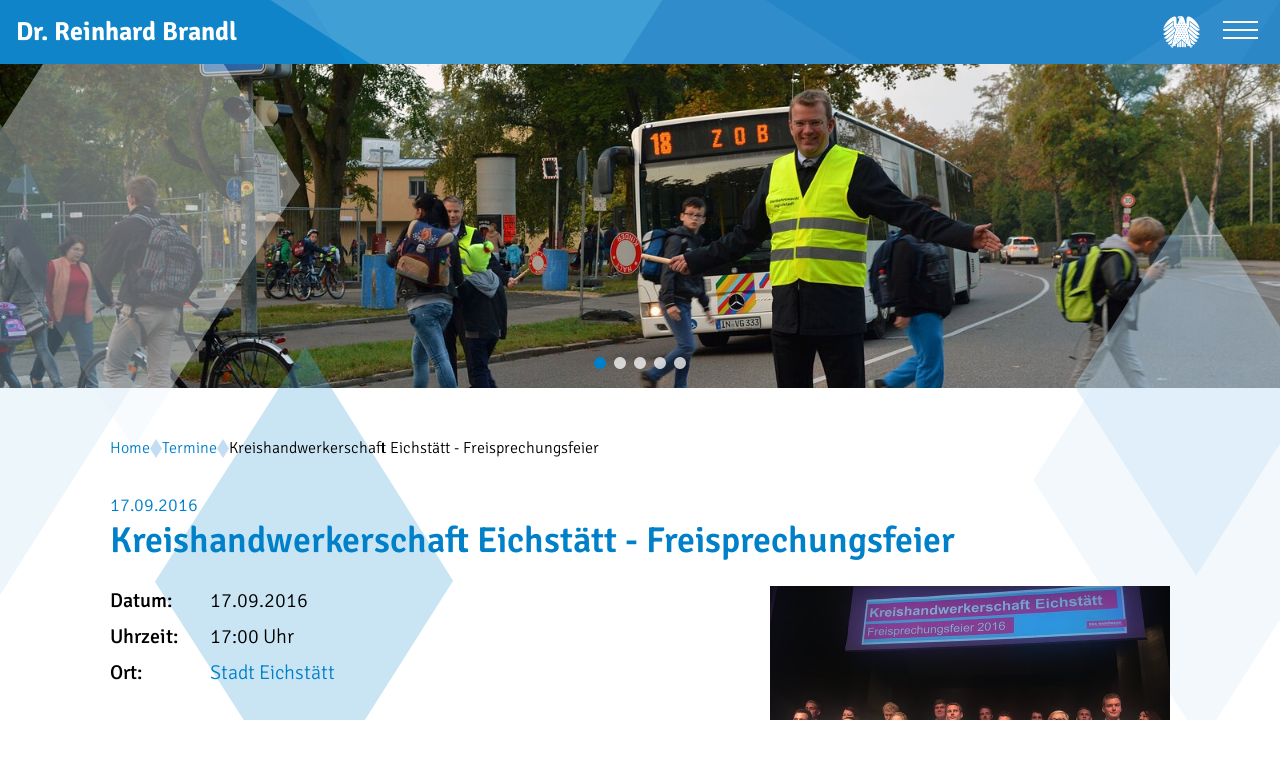

--- FILE ---
content_type: text/javascript
request_url: https://www.reinhard-brandl.de/build/assets/app-iYDcxZgD.js
body_size: 133129
content:
var Io=typeof globalThis<"u"?globalThis:typeof window<"u"?window:typeof global<"u"?global:typeof self<"u"?self:{};function jo(s){return s&&s.__esModule&&Object.prototype.hasOwnProperty.call(s,"default")?s.default:s}var hs={exports:{}};/**
 * @license
 * Lodash <https://lodash.com/>
 * Copyright OpenJS Foundation and other contributors <https://openjsf.org/>
 * Released under MIT license <https://lodash.com/license>
 * Based on Underscore.js 1.8.3 <http://underscorejs.org/LICENSE>
 * Copyright Jeremy Ashkenas, DocumentCloud and Investigative Reporters & Editors
 */var wy=hs.exports,Yf;function xy(){return Yf||(Yf=1,function(s,e){(function(){var t,i="4.17.21",a=200,l="Unsupported core-js use. Try https://npms.io/search?q=ponyfill.",c="Expected a function",h="Invalid `variable` option passed into `_.template`",m="__lodash_hash_undefined__",x=500,E="__lodash_placeholder__",_=1,k=2,L=4,$=1,M=2,I=1,T=2,z=4,G=8,K=16,se=32,me=64,p=128,he=256,ve=512,He=30,Ge="...",Ue=800,pe=16,ot=1,je=2,at=3,Ke=1/0,pt=9007199254740991,Xt=17976931348623157e292,Nt=NaN,bt=4294967295,ai=bt-1,li=bt>>>1,Yi=[["ary",p],["bind",I],["bindKey",T],["curry",G],["curryRight",K],["flip",ve],["partial",se],["partialRight",me],["rearg",he]],Ln="[object Arguments]",Hn="[object Array]",Zi="[object AsyncFunction]",An="[object Boolean]",gn="[object Date]",zt="[object DOMException]",ui="[object Error]",gt="[object Function]",vn="[object GeneratorFunction]",vt="[object Map]",on="[object Number]",qn="[object Null]",lt="[object Object]",Et="[object Promise]",Pi="[object Proxy]",Un="[object RegExp]",wt="[object Set]",ut="[object String]",Pt="[object Symbol]",Pn="[object Undefined]",oe="[object WeakMap]",Ve="[object WeakSet]",Oi="[object ArrayBuffer]",fi="[object DataView]",Tr="[object Float32Array]",Ji="[object Float64Array]",Ki="[object Int8Array]",Gn="[object Int16Array]",Yt="[object Int32Array]",mn="[object Uint8Array]",On="[object Uint8ClampedArray]",_r="[object Uint16Array]",ci="[object Uint32Array]",ws=/\b__p \+= '';/g,xs=/\b(__p \+=) '' \+/g,ea=/(__e\(.*?\)|\b__t\)) \+\n'';/g,jn=/&(?:amp|lt|gt|quot|#39);/g,di=/[&<>"']/g,Ss=RegExp(jn.source),Es=RegExp(di.source),Bt=/<%-([\s\S]+?)%>/g,Ct=/<%([\s\S]+?)%>/g,Qi=/<%=([\s\S]+?)%>/g,ta=/\.|\[(?:[^[\]]*|(["'])(?:(?!\1)[^\\]|\\.)*?\1)\]/,Cs=/^\w*$/,Ts=/[^.[\]]+|\[(?:(-?\d+(?:\.\d+)?)|(["'])((?:(?!\2)[^\\]|\\.)*?)\2)\]|(?=(?:\.|\[\])(?:\.|\[\]|$))/g,In=/[\\^$.*+?()[\]{}|]/g,hi=RegExp(In.source),Ii=/^\s+/,er=/\s/,na=/\{(?:\n\/\* \[wrapped with .+\] \*\/)?\n?/,ia=/\{\n\/\* \[wrapped with (.+)\] \*/,ra=/,? & /,_s=/[^\x00-\x2f\x3a-\x40\x5b-\x60\x7b-\x7f]+/g,sa=/[()=,{}\[\]\/\s]/,oa=/\\(\\)?/g,Ls=/\$\{([^\\}]*(?:\\.[^\\}]*)*)\}/g,As=/\w*$/,pi=/^[-+]0x[0-9a-f]+$/i,Ps=/^0b[01]+$/i,Lr=/^\[object .+?Constructor\]$/,Ar=/^0o[0-7]+$/i,tr=/^(?:0|[1-9]\d*)$/,Os=/[\xc0-\xd6\xd8-\xf6\xf8-\xff\u0100-\u017f]/g,nr=/($^)/,$i=/['\n\r\u2028\u2029\\]/g,Ri="\\ud800-\\udfff",Is="\\u0300-\\u036f",$s="\\ufe20-\\ufe2f",Rs="\\u20d0-\\u20ff",Ms=Is+$s+Rs,ir="\\u2700-\\u27bf",ks="a-z\\xdf-\\xf6\\xf8-\\xff",aa="\\xac\\xb1\\xd7\\xf7",Ds="\\x00-\\x2f\\x3a-\\x40\\x5b-\\x60\\x7b-\\xbf",Ns="\\u2000-\\u206f",Pr=" \\t\\x0b\\f\\xa0\\ufeff\\n\\r\\u2028\\u2029\\u1680\\u180e\\u2000\\u2001\\u2002\\u2003\\u2004\\u2005\\u2006\\u2007\\u2008\\u2009\\u200a\\u202f\\u205f\\u3000",Or="A-Z\\xc0-\\xd6\\xd8-\\xde",xt="\\ufe0e\\ufe0f",Vn=aa+Ds+Ns+Pr,gi="['’]",la="["+Ri+"]",zs="["+Vn+"]",vi="["+Ms+"]",Ir="\\d+",rr="["+ir+"]",$r="["+ks+"]",Bs="[^"+Ri+Vn+Ir+ir+ks+Or+"]",Rr="\\ud83c[\\udffb-\\udfff]",Zt="(?:"+vi+"|"+Rr+")",Mr="[^"+Ri+"]",Xn="(?:\\ud83c[\\udde6-\\uddff]){2}",kr="[\\ud800-\\udbff][\\udc00-\\udfff]",mi="["+Or+"]",$n="\\u200d",Rn="(?:"+$r+"|"+Bs+")",Dr="(?:"+mi+"|"+Bs+")",Fs="(?:"+gi+"(?:d|ll|m|re|s|t|ve))?",yi="(?:"+gi+"(?:D|LL|M|RE|S|T|VE))?",Nr=Zt+"?",sr="["+xt+"]?",Ws="(?:"+$n+"(?:"+[Mr,Xn,kr].join("|")+")"+sr+Nr+")*",Hs="\\d*(?:1st|2nd|3rd|(?![123])\\dth)(?=\\b|[A-Z_])",ua="\\d*(?:1ST|2ND|3RD|(?![123])\\dTH)(?=\\b|[a-z_])",zr=sr+Nr+Ws,fa="(?:"+[rr,Xn,kr].join("|")+")"+zr,ca="(?:"+[Mr+vi+"?",vi,Xn,kr,la].join("|")+")",Br=RegExp(gi,"g"),da=RegExp(vi,"g"),Fr=RegExp(Rr+"(?="+Rr+")|"+ca+zr,"g"),ha=RegExp([mi+"?"+$r+"+"+Fs+"(?="+[zs,mi,"$"].join("|")+")",Dr+"+"+yi+"(?="+[zs,mi+Rn,"$"].join("|")+")",mi+"?"+Rn+"+"+Fs,mi+"+"+yi,ua,Hs,Ir,fa].join("|"),"g"),pa=RegExp("["+$n+Ri+Ms+xt+"]"),ga=/[a-z][A-Z]|[A-Z]{2}[a-z]|[0-9][a-zA-Z]|[a-zA-Z][0-9]|[^a-zA-Z0-9 ]/,va=["Array","Buffer","DataView","Date","Error","Float32Array","Float64Array","Function","Int8Array","Int16Array","Int32Array","Map","Math","Object","Promise","RegExp","Set","String","Symbol","TypeError","Uint8Array","Uint8ClampedArray","Uint16Array","Uint32Array","WeakMap","_","clearTimeout","isFinite","parseInt","setTimeout"],ma=-1,qe={};qe[Tr]=qe[Ji]=qe[Ki]=qe[Gn]=qe[Yt]=qe[mn]=qe[On]=qe[_r]=qe[ci]=!0,qe[Ln]=qe[Hn]=qe[Oi]=qe[An]=qe[fi]=qe[gn]=qe[ui]=qe[gt]=qe[vt]=qe[on]=qe[lt]=qe[Un]=qe[wt]=qe[ut]=qe[oe]=!1;var Be={};Be[Ln]=Be[Hn]=Be[Oi]=Be[fi]=Be[An]=Be[gn]=Be[Tr]=Be[Ji]=Be[Ki]=Be[Gn]=Be[Yt]=Be[vt]=Be[on]=Be[lt]=Be[Un]=Be[wt]=Be[ut]=Be[Pt]=Be[mn]=Be[On]=Be[_r]=Be[ci]=!0,Be[ui]=Be[gt]=Be[oe]=!1;var qs={À:"A",Á:"A",Â:"A",Ã:"A",Ä:"A",Å:"A",à:"a",á:"a",â:"a",ã:"a",ä:"a",å:"a",Ç:"C",ç:"c",Ð:"D",ð:"d",È:"E",É:"E",Ê:"E",Ë:"E",è:"e",é:"e",ê:"e",ë:"e",Ì:"I",Í:"I",Î:"I",Ï:"I",ì:"i",í:"i",î:"i",ï:"i",Ñ:"N",ñ:"n",Ò:"O",Ó:"O",Ô:"O",Õ:"O",Ö:"O",Ø:"O",ò:"o",ó:"o",ô:"o",õ:"o",ö:"o",ø:"o",Ù:"U",Ú:"U",Û:"U",Ü:"U",ù:"u",ú:"u",û:"u",ü:"u",Ý:"Y",ý:"y",ÿ:"y",Æ:"Ae",æ:"ae",Þ:"Th",þ:"th",ß:"ss",Ā:"A",Ă:"A",Ą:"A",ā:"a",ă:"a",ą:"a",Ć:"C",Ĉ:"C",Ċ:"C",Č:"C",ć:"c",ĉ:"c",ċ:"c",č:"c",Ď:"D",Đ:"D",ď:"d",đ:"d",Ē:"E",Ĕ:"E",Ė:"E",Ę:"E",Ě:"E",ē:"e",ĕ:"e",ė:"e",ę:"e",ě:"e",Ĝ:"G",Ğ:"G",Ġ:"G",Ģ:"G",ĝ:"g",ğ:"g",ġ:"g",ģ:"g",Ĥ:"H",Ħ:"H",ĥ:"h",ħ:"h",Ĩ:"I",Ī:"I",Ĭ:"I",Į:"I",İ:"I",ĩ:"i",ī:"i",ĭ:"i",į:"i",ı:"i",Ĵ:"J",ĵ:"j",Ķ:"K",ķ:"k",ĸ:"k",Ĺ:"L",Ļ:"L",Ľ:"L",Ŀ:"L",Ł:"L",ĺ:"l",ļ:"l",ľ:"l",ŀ:"l",ł:"l",Ń:"N",Ņ:"N",Ň:"N",Ŋ:"N",ń:"n",ņ:"n",ň:"n",ŋ:"n",Ō:"O",Ŏ:"O",Ő:"O",ō:"o",ŏ:"o",ő:"o",Ŕ:"R",Ŗ:"R",Ř:"R",ŕ:"r",ŗ:"r",ř:"r",Ś:"S",Ŝ:"S",Ş:"S",Š:"S",ś:"s",ŝ:"s",ş:"s",š:"s",Ţ:"T",Ť:"T",Ŧ:"T",ţ:"t",ť:"t",ŧ:"t",Ũ:"U",Ū:"U",Ŭ:"U",Ů:"U",Ű:"U",Ų:"U",ũ:"u",ū:"u",ŭ:"u",ů:"u",ű:"u",ų:"u",Ŵ:"W",ŵ:"w",Ŷ:"Y",ŷ:"y",Ÿ:"Y",Ź:"Z",Ż:"Z",Ž:"Z",ź:"z",ż:"z",ž:"z",Ĳ:"IJ",ĳ:"ij",Œ:"Oe",œ:"oe",ŉ:"'n",ſ:"s"},Wr={"&":"&amp;","<":"&lt;",">":"&gt;",'"':"&quot;","'":"&#39;"},Us={"&amp;":"&","&lt;":"<","&gt;":">","&quot;":'"',"&#39;":"'"},Gs={"\\":"\\","'":"'","\n":"n","\r":"r","\u2028":"u2028","\u2029":"u2029"},Hr=parseFloat,ya=parseInt,js=typeof Io=="object"&&Io&&Io.Object===Object&&Io,ba=typeof self=="object"&&self&&self.Object===Object&&self,Xe=js||ba||Function("return this")(),or=e&&!e.nodeType&&e,yn=or&&!0&&s&&!s.nodeType&&s,Vs=yn&&yn.exports===or,qr=Vs&&js.process,Ft=function(){try{var P=yn&&yn.require&&yn.require("util").types;return P||qr&&qr.binding&&qr.binding("util")}catch{}}(),o=Ft&&Ft.isArrayBuffer,f=Ft&&Ft.isDate,d=Ft&&Ft.isMap,v=Ft&&Ft.isRegExp,y=Ft&&Ft.isSet,b=Ft&&Ft.isTypedArray;function S(P,F,B){switch(B.length){case 0:return P.call(F);case 1:return P.call(F,B[0]);case 2:return P.call(F,B[0],B[1]);case 3:return P.call(F,B[0],B[1],B[2])}return P.apply(F,B)}function N(P,F,B,Q){for(var ee=-1,fe=P==null?0:P.length;++ee<fe;){var ce=P[ee];F(Q,ce,B(ce),P)}return Q}function R(P,F){for(var B=-1,Q=P==null?0:P.length;++B<Q&&F(P[B],B,P)!==!1;);return P}function q(P,F){for(var B=P==null?0:P.length;B--&&F(P[B],B,P)!==!1;);return P}function Y(P,F){for(var B=-1,Q=P==null?0:P.length;++B<Q;)if(!F(P[B],B,P))return!1;return!0}function J(P,F){for(var B=-1,Q=P==null?0:P.length,ee=0,fe=[];++B<Q;){var ce=P[B];F(ce,B,P)&&(fe[ee++]=ce)}return fe}function V(P,F){var B=P==null?0:P.length;return!!B&&We(P,F,0)>-1}function re(P,F,B){for(var Q=-1,ee=P==null?0:P.length;++Q<ee;)if(B(F,P[Q]))return!0;return!1}function ue(P,F){for(var B=-1,Q=P==null?0:P.length,ee=Array(Q);++B<Q;)ee[B]=F(P[B],B,P);return ee}function Ce(P,F){for(var B=-1,Q=F.length,ee=P.length;++B<Q;)P[ee+B]=F[B];return P}function Ee(P,F,B,Q){var ee=-1,fe=P==null?0:P.length;for(Q&&fe&&(B=P[++ee]);++ee<fe;)B=F(B,P[ee],ee,P);return B}function ft(P,F,B,Q){var ee=P==null?0:P.length;for(Q&&ee&&(B=P[--ee]);ee--;)B=F(B,P[ee],ee,P);return B}function Ye(P,F){for(var B=-1,Q=P==null?0:P.length;++B<Q;)if(F(P[B],B,P))return!0;return!1}var an=Yn("length");function ln(P){return P.split("")}function $e(P){return P.match(_s)||[]}function Mn(P,F,B){var Q;return B(P,function(ee,fe,ce){if(F(ee,fe,ce))return Q=fe,!1}),Q}function Re(P,F,B,Q){for(var ee=P.length,fe=B+(Q?1:-1);Q?fe--:++fe<ee;)if(F(P[fe],fe,P))return fe;return-1}function We(P,F,B){return F===F?Sa(P,F,B):Re(P,ar,B)}function Mi(P,F,B,Q){for(var ee=B-1,fe=P.length;++ee<fe;)if(Q(P[ee],F))return ee;return-1}function ar(P){return P!==P}function Jt(P,F){var B=P==null?0:P.length;return B?Tt(P,F)/B:Nt}function Yn(P){return function(F){return F==null?t:F[P]}}function Wt(P){return function(F){return P==null?t:P[F]}}function bn(P,F,B,Q,ee){return ee(P,function(fe,ce,le){B=Q?(Q=!1,fe):F(B,fe,ce,le)}),B}function kn(P,F){var B=P.length;for(P.sort(F);B--;)P[B]=P[B].value;return P}function Tt(P,F){for(var B,Q=-1,ee=P.length;++Q<ee;){var fe=F(P[Q]);fe!==t&&(B=B===t?fe:B+fe)}return B}function ki(P,F){for(var B=-1,Q=Array(P);++B<P;)Q[B]=F(B);return Q}function wn(P,F){return ue(F,function(B){return[B,P[B]]})}function un(P){return P&&P.slice(0,Ys(P)+1).replace(Ii,"")}function Ot(P){return function(F){return P(F)}}function Ur(P,F){return ue(F,function(B){return P[B]})}function Di(P,F){return P.has(F)}function ze(P,F){for(var B=-1,Q=P.length;++B<Q&&We(F,P[B],0)>-1;);return B}function Ni(P,F){for(var B=P.length;B--&&We(F,P[B],0)>-1;);return B}function Kt(P,F){for(var B=P.length,Q=0;B--;)P[B]===F&&++Q;return Q}var bi=Wt(qs),wa=Wt(Wr);function xa(P){return"\\"+Gs[P]}function Xs(P,F){return P==null?t:P[F]}function Ht(P){return pa.test(P)}function Gr(P){return ga.test(P)}function Dn(P){for(var F,B=[];!(F=P.next()).done;)B.push(F.value);return B}function lr(P){var F=-1,B=Array(P.size);return P.forEach(function(Q,ee){B[++F]=[ee,Q]}),B}function wi(P,F){return function(B){return P(F(B))}}function Qt(P,F){for(var B=-1,Q=P.length,ee=0,fe=[];++B<Q;){var ce=P[B];(ce===F||ce===E)&&(P[B]=E,fe[ee++]=B)}return fe}function Zn(P){var F=-1,B=Array(P.size);return P.forEach(function(Q){B[++F]=Q}),B}function jr(P){var F=-1,B=Array(P.size);return P.forEach(function(Q){B[++F]=[Q,Q]}),B}function Sa(P,F,B){for(var Q=B-1,ee=P.length;++Q<ee;)if(P[Q]===F)return Q;return-1}function ur(P,F,B){for(var Q=B+1;Q--;)if(P[Q]===F)return Q;return Q}function Nn(P){return Ht(P)?Zs(P):an(P)}function It(P){return Ht(P)?O(P):ln(P)}function Ys(P){for(var F=P.length;F--&&er.test(P.charAt(F)););return F}var Vr=Wt(Us);function Zs(P){for(var F=Fr.lastIndex=0;Fr.test(P);)++F;return F}function O(P){return P.match(Fr)||[]}function H(P){return P.match(ha)||[]}var j=function P(F){F=F==null?Xe:X.defaults(Xe.Object(),F,X.pick(Xe,va));var B=F.Array,Q=F.Date,ee=F.Error,fe=F.Function,ce=F.Math,le=F.Object,Le=F.RegExp,ye=F.String,Oe=F.TypeError,ct=B.prototype,mt=fe.prototype,dt=le.prototype,$t=F["__core-js_shared__"],xn=mt.toString,Se=dt.hasOwnProperty,gd=0,su=function(){var n=/[^.]+$/.exec($t&&$t.keys&&$t.keys.IE_PROTO||"");return n?"Symbol(src)_1."+n:""}(),Js=dt.toString,vd=xn.call(le),md=Xe._,yd=Le("^"+xn.call(Se).replace(In,"\\$&").replace(/hasOwnProperty|(function).*?(?=\\\()| for .+?(?=\\\])/g,"$1.*?")+"$"),Ks=Vs?F.Buffer:t,xi=F.Symbol,Qs=F.Uint8Array,ou=Ks?Ks.allocUnsafe:t,eo=wi(le.getPrototypeOf,le),au=le.create,lu=dt.propertyIsEnumerable,to=ct.splice,uu=xi?xi.isConcatSpreadable:t,Xr=xi?xi.iterator:t,zi=xi?xi.toStringTag:t,no=function(){try{var n=qi(le,"defineProperty");return n({},"",{}),n}catch{}}(),bd=F.clearTimeout!==Xe.clearTimeout&&F.clearTimeout,wd=Q&&Q.now!==Xe.Date.now&&Q.now,xd=F.setTimeout!==Xe.setTimeout&&F.setTimeout,io=ce.ceil,ro=ce.floor,Ea=le.getOwnPropertySymbols,Sd=Ks?Ks.isBuffer:t,fu=F.isFinite,Ed=ct.join,Cd=wi(le.keys,le),ht=ce.max,_t=ce.min,Td=Q.now,_d=F.parseInt,cu=ce.random,Ld=ct.reverse,Ca=qi(F,"DataView"),Yr=qi(F,"Map"),Ta=qi(F,"Promise"),fr=qi(F,"Set"),Zr=qi(F,"WeakMap"),Jr=qi(le,"create"),so=Zr&&new Zr,cr={},Ad=Ui(Ca),Pd=Ui(Yr),Od=Ui(Ta),Id=Ui(fr),$d=Ui(Zr),oo=xi?xi.prototype:t,Kr=oo?oo.valueOf:t,du=oo?oo.toString:t;function C(n){if(Qe(n)&&!Te(n)&&!(n instanceof De)){if(n instanceof fn)return n;if(Se.call(n,"__wrapped__"))return pf(n)}return new fn(n)}var dr=function(){function n(){}return function(r){if(!Ze(r))return{};if(au)return au(r);n.prototype=r;var u=new n;return n.prototype=t,u}}();function ao(){}function fn(n,r){this.__wrapped__=n,this.__actions__=[],this.__chain__=!!r,this.__index__=0,this.__values__=t}C.templateSettings={escape:Bt,evaluate:Ct,interpolate:Qi,variable:"",imports:{_:C}},C.prototype=ao.prototype,C.prototype.constructor=C,fn.prototype=dr(ao.prototype),fn.prototype.constructor=fn;function De(n){this.__wrapped__=n,this.__actions__=[],this.__dir__=1,this.__filtered__=!1,this.__iteratees__=[],this.__takeCount__=bt,this.__views__=[]}function Rd(){var n=new De(this.__wrapped__);return n.__actions__=qt(this.__actions__),n.__dir__=this.__dir__,n.__filtered__=this.__filtered__,n.__iteratees__=qt(this.__iteratees__),n.__takeCount__=this.__takeCount__,n.__views__=qt(this.__views__),n}function Md(){if(this.__filtered__){var n=new De(this);n.__dir__=-1,n.__filtered__=!0}else n=this.clone(),n.__dir__*=-1;return n}function kd(){var n=this.__wrapped__.value(),r=this.__dir__,u=Te(n),g=r<0,w=u?n.length:0,A=Vh(0,w,this.__views__),D=A.start,W=A.end,U=W-D,te=g?W:D-1,ne=this.__iteratees__,ie=ne.length,ae=0,ge=_t(U,this.__takeCount__);if(!u||!g&&w==U&&ge==U)return Du(n,this.__actions__);var we=[];e:for(;U--&&ae<ge;){te+=r;for(var Pe=-1,xe=n[te];++Pe<ie;){var ke=ne[Pe],Ne=ke.iteratee,nn=ke.type,kt=Ne(xe);if(nn==je)xe=kt;else if(!kt){if(nn==ot)continue e;break e}}we[ae++]=xe}return we}De.prototype=dr(ao.prototype),De.prototype.constructor=De;function Bi(n){var r=-1,u=n==null?0:n.length;for(this.clear();++r<u;){var g=n[r];this.set(g[0],g[1])}}function Dd(){this.__data__=Jr?Jr(null):{},this.size=0}function Nd(n){var r=this.has(n)&&delete this.__data__[n];return this.size-=r?1:0,r}function zd(n){var r=this.__data__;if(Jr){var u=r[n];return u===m?t:u}return Se.call(r,n)?r[n]:t}function Bd(n){var r=this.__data__;return Jr?r[n]!==t:Se.call(r,n)}function Fd(n,r){var u=this.__data__;return this.size+=this.has(n)?0:1,u[n]=Jr&&r===t?m:r,this}Bi.prototype.clear=Dd,Bi.prototype.delete=Nd,Bi.prototype.get=zd,Bi.prototype.has=Bd,Bi.prototype.set=Fd;function Jn(n){var r=-1,u=n==null?0:n.length;for(this.clear();++r<u;){var g=n[r];this.set(g[0],g[1])}}function Wd(){this.__data__=[],this.size=0}function Hd(n){var r=this.__data__,u=lo(r,n);if(u<0)return!1;var g=r.length-1;return u==g?r.pop():to.call(r,u,1),--this.size,!0}function qd(n){var r=this.__data__,u=lo(r,n);return u<0?t:r[u][1]}function Ud(n){return lo(this.__data__,n)>-1}function Gd(n,r){var u=this.__data__,g=lo(u,n);return g<0?(++this.size,u.push([n,r])):u[g][1]=r,this}Jn.prototype.clear=Wd,Jn.prototype.delete=Hd,Jn.prototype.get=qd,Jn.prototype.has=Ud,Jn.prototype.set=Gd;function Kn(n){var r=-1,u=n==null?0:n.length;for(this.clear();++r<u;){var g=n[r];this.set(g[0],g[1])}}function jd(){this.size=0,this.__data__={hash:new Bi,map:new(Yr||Jn),string:new Bi}}function Vd(n){var r=xo(this,n).delete(n);return this.size-=r?1:0,r}function Xd(n){return xo(this,n).get(n)}function Yd(n){return xo(this,n).has(n)}function Zd(n,r){var u=xo(this,n),g=u.size;return u.set(n,r),this.size+=u.size==g?0:1,this}Kn.prototype.clear=jd,Kn.prototype.delete=Vd,Kn.prototype.get=Xd,Kn.prototype.has=Yd,Kn.prototype.set=Zd;function Fi(n){var r=-1,u=n==null?0:n.length;for(this.__data__=new Kn;++r<u;)this.add(n[r])}function Jd(n){return this.__data__.set(n,m),this}function Kd(n){return this.__data__.has(n)}Fi.prototype.add=Fi.prototype.push=Jd,Fi.prototype.has=Kd;function Sn(n){var r=this.__data__=new Jn(n);this.size=r.size}function Qd(){this.__data__=new Jn,this.size=0}function eh(n){var r=this.__data__,u=r.delete(n);return this.size=r.size,u}function th(n){return this.__data__.get(n)}function nh(n){return this.__data__.has(n)}function ih(n,r){var u=this.__data__;if(u instanceof Jn){var g=u.__data__;if(!Yr||g.length<a-1)return g.push([n,r]),this.size=++u.size,this;u=this.__data__=new Kn(g)}return u.set(n,r),this.size=u.size,this}Sn.prototype.clear=Qd,Sn.prototype.delete=eh,Sn.prototype.get=th,Sn.prototype.has=nh,Sn.prototype.set=ih;function hu(n,r){var u=Te(n),g=!u&&Gi(n),w=!u&&!g&&_i(n),A=!u&&!g&&!w&&vr(n),D=u||g||w||A,W=D?ki(n.length,ye):[],U=W.length;for(var te in n)(r||Se.call(n,te))&&!(D&&(te=="length"||w&&(te=="offset"||te=="parent")||A&&(te=="buffer"||te=="byteLength"||te=="byteOffset")||ni(te,U)))&&W.push(te);return W}function pu(n){var r=n.length;return r?n[Da(0,r-1)]:t}function rh(n,r){return So(qt(n),Wi(r,0,n.length))}function sh(n){return So(qt(n))}function _a(n,r,u){(u!==t&&!En(n[r],u)||u===t&&!(r in n))&&Qn(n,r,u)}function Qr(n,r,u){var g=n[r];(!(Se.call(n,r)&&En(g,u))||u===t&&!(r in n))&&Qn(n,r,u)}function lo(n,r){for(var u=n.length;u--;)if(En(n[u][0],r))return u;return-1}function oh(n,r,u,g){return Si(n,function(w,A,D){r(g,w,u(w),D)}),g}function gu(n,r){return n&&Bn(r,yt(r),n)}function ah(n,r){return n&&Bn(r,Gt(r),n)}function Qn(n,r,u){r=="__proto__"&&no?no(n,r,{configurable:!0,enumerable:!0,value:u,writable:!0}):n[r]=u}function La(n,r){for(var u=-1,g=r.length,w=B(g),A=n==null;++u<g;)w[u]=A?t:al(n,r[u]);return w}function Wi(n,r,u){return n===n&&(u!==t&&(n=n<=u?n:u),r!==t&&(n=n>=r?n:r)),n}function cn(n,r,u,g,w,A){var D,W=r&_,U=r&k,te=r&L;if(u&&(D=w?u(n,g,w,A):u(n)),D!==t)return D;if(!Ze(n))return n;var ne=Te(n);if(ne){if(D=Yh(n),!W)return qt(n,D)}else{var ie=Lt(n),ae=ie==gt||ie==vn;if(_i(n))return Bu(n,W);if(ie==lt||ie==Ln||ae&&!w){if(D=U||ae?{}:sf(n),!W)return U?zh(n,ah(D,n)):Nh(n,gu(D,n))}else{if(!Be[ie])return w?n:{};D=Zh(n,ie,W)}}A||(A=new Sn);var ge=A.get(n);if(ge)return ge;A.set(n,D),Mf(n)?n.forEach(function(xe){D.add(cn(xe,r,u,xe,n,A))}):$f(n)&&n.forEach(function(xe,ke){D.set(ke,cn(xe,r,u,ke,n,A))});var we=te?U?Va:ja:U?Gt:yt,Pe=ne?t:we(n);return R(Pe||n,function(xe,ke){Pe&&(ke=xe,xe=n[ke]),Qr(D,ke,cn(xe,r,u,ke,n,A))}),D}function lh(n){var r=yt(n);return function(u){return vu(u,n,r)}}function vu(n,r,u){var g=u.length;if(n==null)return!g;for(n=le(n);g--;){var w=u[g],A=r[w],D=n[w];if(D===t&&!(w in n)||!A(D))return!1}return!0}function mu(n,r,u){if(typeof n!="function")throw new Oe(c);return os(function(){n.apply(t,u)},r)}function es(n,r,u,g){var w=-1,A=V,D=!0,W=n.length,U=[],te=r.length;if(!W)return U;u&&(r=ue(r,Ot(u))),g?(A=re,D=!1):r.length>=a&&(A=Di,D=!1,r=new Fi(r));e:for(;++w<W;){var ne=n[w],ie=u==null?ne:u(ne);if(ne=g||ne!==0?ne:0,D&&ie===ie){for(var ae=te;ae--;)if(r[ae]===ie)continue e;U.push(ne)}else A(r,ie,g)||U.push(ne)}return U}var Si=Uu(zn),yu=Uu(Pa,!0);function uh(n,r){var u=!0;return Si(n,function(g,w,A){return u=!!r(g,w,A),u}),u}function uo(n,r,u){for(var g=-1,w=n.length;++g<w;){var A=n[g],D=r(A);if(D!=null&&(W===t?D===D&&!tn(D):u(D,W)))var W=D,U=A}return U}function fh(n,r,u,g){var w=n.length;for(u=Ae(u),u<0&&(u=-u>w?0:w+u),g=g===t||g>w?w:Ae(g),g<0&&(g+=w),g=u>g?0:Df(g);u<g;)n[u++]=r;return n}function bu(n,r){var u=[];return Si(n,function(g,w,A){r(g,w,A)&&u.push(g)}),u}function St(n,r,u,g,w){var A=-1,D=n.length;for(u||(u=Kh),w||(w=[]);++A<D;){var W=n[A];r>0&&u(W)?r>1?St(W,r-1,u,g,w):Ce(w,W):g||(w[w.length]=W)}return w}var Aa=Gu(),wu=Gu(!0);function zn(n,r){return n&&Aa(n,r,yt)}function Pa(n,r){return n&&wu(n,r,yt)}function fo(n,r){return J(r,function(u){return ii(n[u])})}function Hi(n,r){r=Ci(r,n);for(var u=0,g=r.length;n!=null&&u<g;)n=n[Fn(r[u++])];return u&&u==g?n:t}function xu(n,r,u){var g=r(n);return Te(n)?g:Ce(g,u(n))}function Rt(n){return n==null?n===t?Pn:qn:zi&&zi in le(n)?jh(n):sp(n)}function Oa(n,r){return n>r}function ch(n,r){return n!=null&&Se.call(n,r)}function dh(n,r){return n!=null&&r in le(n)}function hh(n,r,u){return n>=_t(r,u)&&n<ht(r,u)}function Ia(n,r,u){for(var g=u?re:V,w=n[0].length,A=n.length,D=A,W=B(A),U=1/0,te=[];D--;){var ne=n[D];D&&r&&(ne=ue(ne,Ot(r))),U=_t(ne.length,U),W[D]=!u&&(r||w>=120&&ne.length>=120)?new Fi(D&&ne):t}ne=n[0];var ie=-1,ae=W[0];e:for(;++ie<w&&te.length<U;){var ge=ne[ie],we=r?r(ge):ge;if(ge=u||ge!==0?ge:0,!(ae?Di(ae,we):g(te,we,u))){for(D=A;--D;){var Pe=W[D];if(!(Pe?Di(Pe,we):g(n[D],we,u)))continue e}ae&&ae.push(we),te.push(ge)}}return te}function ph(n,r,u,g){return zn(n,function(w,A,D){r(g,u(w),A,D)}),g}function ts(n,r,u){r=Ci(r,n),n=uf(n,r);var g=n==null?n:n[Fn(hn(r))];return g==null?t:S(g,n,u)}function Su(n){return Qe(n)&&Rt(n)==Ln}function gh(n){return Qe(n)&&Rt(n)==Oi}function vh(n){return Qe(n)&&Rt(n)==gn}function ns(n,r,u,g,w){return n===r?!0:n==null||r==null||!Qe(n)&&!Qe(r)?n!==n&&r!==r:mh(n,r,u,g,ns,w)}function mh(n,r,u,g,w,A){var D=Te(n),W=Te(r),U=D?Hn:Lt(n),te=W?Hn:Lt(r);U=U==Ln?lt:U,te=te==Ln?lt:te;var ne=U==lt,ie=te==lt,ae=U==te;if(ae&&_i(n)){if(!_i(r))return!1;D=!0,ne=!1}if(ae&&!ne)return A||(A=new Sn),D||vr(n)?tf(n,r,u,g,w,A):Uh(n,r,U,u,g,w,A);if(!(u&$)){var ge=ne&&Se.call(n,"__wrapped__"),we=ie&&Se.call(r,"__wrapped__");if(ge||we){var Pe=ge?n.value():n,xe=we?r.value():r;return A||(A=new Sn),w(Pe,xe,u,g,A)}}return ae?(A||(A=new Sn),Gh(n,r,u,g,w,A)):!1}function yh(n){return Qe(n)&&Lt(n)==vt}function $a(n,r,u,g){var w=u.length,A=w,D=!g;if(n==null)return!A;for(n=le(n);w--;){var W=u[w];if(D&&W[2]?W[1]!==n[W[0]]:!(W[0]in n))return!1}for(;++w<A;){W=u[w];var U=W[0],te=n[U],ne=W[1];if(D&&W[2]){if(te===t&&!(U in n))return!1}else{var ie=new Sn;if(g)var ae=g(te,ne,U,n,r,ie);if(!(ae===t?ns(ne,te,$|M,g,ie):ae))return!1}}return!0}function Eu(n){if(!Ze(n)||ep(n))return!1;var r=ii(n)?yd:Lr;return r.test(Ui(n))}function bh(n){return Qe(n)&&Rt(n)==Un}function wh(n){return Qe(n)&&Lt(n)==wt}function xh(n){return Qe(n)&&Ao(n.length)&&!!qe[Rt(n)]}function Cu(n){return typeof n=="function"?n:n==null?jt:typeof n=="object"?Te(n)?Lu(n[0],n[1]):_u(n):Vf(n)}function Ra(n){if(!ss(n))return Cd(n);var r=[];for(var u in le(n))Se.call(n,u)&&u!="constructor"&&r.push(u);return r}function Sh(n){if(!Ze(n))return rp(n);var r=ss(n),u=[];for(var g in n)g=="constructor"&&(r||!Se.call(n,g))||u.push(g);return u}function Ma(n,r){return n<r}function Tu(n,r){var u=-1,g=Ut(n)?B(n.length):[];return Si(n,function(w,A,D){g[++u]=r(w,A,D)}),g}function _u(n){var r=Ya(n);return r.length==1&&r[0][2]?af(r[0][0],r[0][1]):function(u){return u===n||$a(u,n,r)}}function Lu(n,r){return Ja(n)&&of(r)?af(Fn(n),r):function(u){var g=al(u,n);return g===t&&g===r?ll(u,n):ns(r,g,$|M)}}function co(n,r,u,g,w){n!==r&&Aa(r,function(A,D){if(w||(w=new Sn),Ze(A))Eh(n,r,D,u,co,g,w);else{var W=g?g(Qa(n,D),A,D+"",n,r,w):t;W===t&&(W=A),_a(n,D,W)}},Gt)}function Eh(n,r,u,g,w,A,D){var W=Qa(n,u),U=Qa(r,u),te=D.get(U);if(te){_a(n,u,te);return}var ne=A?A(W,U,u+"",n,r,D):t,ie=ne===t;if(ie){var ae=Te(U),ge=!ae&&_i(U),we=!ae&&!ge&&vr(U);ne=U,ae||ge||we?Te(W)?ne=W:et(W)?ne=qt(W):ge?(ie=!1,ne=Bu(U,!0)):we?(ie=!1,ne=Fu(U,!0)):ne=[]:as(U)||Gi(U)?(ne=W,Gi(W)?ne=Nf(W):(!Ze(W)||ii(W))&&(ne=sf(U))):ie=!1}ie&&(D.set(U,ne),w(ne,U,g,A,D),D.delete(U)),_a(n,u,ne)}function Au(n,r){var u=n.length;if(u)return r+=r<0?u:0,ni(r,u)?n[r]:t}function Pu(n,r,u){r.length?r=ue(r,function(A){return Te(A)?function(D){return Hi(D,A.length===1?A[0]:A)}:A}):r=[jt];var g=-1;r=ue(r,Ot(be()));var w=Tu(n,function(A,D,W){var U=ue(r,function(te){return te(A)});return{criteria:U,index:++g,value:A}});return kn(w,function(A,D){return Dh(A,D,u)})}function Ch(n,r){return Ou(n,r,function(u,g){return ll(n,g)})}function Ou(n,r,u){for(var g=-1,w=r.length,A={};++g<w;){var D=r[g],W=Hi(n,D);u(W,D)&&is(A,Ci(D,n),W)}return A}function Th(n){return function(r){return Hi(r,n)}}function ka(n,r,u,g){var w=g?Mi:We,A=-1,D=r.length,W=n;for(n===r&&(r=qt(r)),u&&(W=ue(n,Ot(u)));++A<D;)for(var U=0,te=r[A],ne=u?u(te):te;(U=w(W,ne,U,g))>-1;)W!==n&&to.call(W,U,1),to.call(n,U,1);return n}function Iu(n,r){for(var u=n?r.length:0,g=u-1;u--;){var w=r[u];if(u==g||w!==A){var A=w;ni(w)?to.call(n,w,1):Ba(n,w)}}return n}function Da(n,r){return n+ro(cu()*(r-n+1))}function _h(n,r,u,g){for(var w=-1,A=ht(io((r-n)/(u||1)),0),D=B(A);A--;)D[g?A:++w]=n,n+=u;return D}function Na(n,r){var u="";if(!n||r<1||r>pt)return u;do r%2&&(u+=n),r=ro(r/2),r&&(n+=n);while(r);return u}function Ie(n,r){return el(lf(n,r,jt),n+"")}function Lh(n){return pu(mr(n))}function Ah(n,r){var u=mr(n);return So(u,Wi(r,0,u.length))}function is(n,r,u,g){if(!Ze(n))return n;r=Ci(r,n);for(var w=-1,A=r.length,D=A-1,W=n;W!=null&&++w<A;){var U=Fn(r[w]),te=u;if(U==="__proto__"||U==="constructor"||U==="prototype")return n;if(w!=D){var ne=W[U];te=g?g(ne,U,W):t,te===t&&(te=Ze(ne)?ne:ni(r[w+1])?[]:{})}Qr(W,U,te),W=W[U]}return n}var $u=so?function(n,r){return so.set(n,r),n}:jt,Ph=no?function(n,r){return no(n,"toString",{configurable:!0,enumerable:!1,value:fl(r),writable:!0})}:jt;function Oh(n){return So(mr(n))}function dn(n,r,u){var g=-1,w=n.length;r<0&&(r=-r>w?0:w+r),u=u>w?w:u,u<0&&(u+=w),w=r>u?0:u-r>>>0,r>>>=0;for(var A=B(w);++g<w;)A[g]=n[g+r];return A}function Ih(n,r){var u;return Si(n,function(g,w,A){return u=r(g,w,A),!u}),!!u}function ho(n,r,u){var g=0,w=n==null?g:n.length;if(typeof r=="number"&&r===r&&w<=li){for(;g<w;){var A=g+w>>>1,D=n[A];D!==null&&!tn(D)&&(u?D<=r:D<r)?g=A+1:w=A}return w}return za(n,r,jt,u)}function za(n,r,u,g){var w=0,A=n==null?0:n.length;if(A===0)return 0;r=u(r);for(var D=r!==r,W=r===null,U=tn(r),te=r===t;w<A;){var ne=ro((w+A)/2),ie=u(n[ne]),ae=ie!==t,ge=ie===null,we=ie===ie,Pe=tn(ie);if(D)var xe=g||we;else te?xe=we&&(g||ae):W?xe=we&&ae&&(g||!ge):U?xe=we&&ae&&!ge&&(g||!Pe):ge||Pe?xe=!1:xe=g?ie<=r:ie<r;xe?w=ne+1:A=ne}return _t(A,ai)}function Ru(n,r){for(var u=-1,g=n.length,w=0,A=[];++u<g;){var D=n[u],W=r?r(D):D;if(!u||!En(W,U)){var U=W;A[w++]=D===0?0:D}}return A}function Mu(n){return typeof n=="number"?n:tn(n)?Nt:+n}function en(n){if(typeof n=="string")return n;if(Te(n))return ue(n,en)+"";if(tn(n))return du?du.call(n):"";var r=n+"";return r=="0"&&1/n==-1/0?"-0":r}function Ei(n,r,u){var g=-1,w=V,A=n.length,D=!0,W=[],U=W;if(u)D=!1,w=re;else if(A>=a){var te=r?null:Hh(n);if(te)return Zn(te);D=!1,w=Di,U=new Fi}else U=r?[]:W;e:for(;++g<A;){var ne=n[g],ie=r?r(ne):ne;if(ne=u||ne!==0?ne:0,D&&ie===ie){for(var ae=U.length;ae--;)if(U[ae]===ie)continue e;r&&U.push(ie),W.push(ne)}else w(U,ie,u)||(U!==W&&U.push(ie),W.push(ne))}return W}function Ba(n,r){return r=Ci(r,n),n=uf(n,r),n==null||delete n[Fn(hn(r))]}function ku(n,r,u,g){return is(n,r,u(Hi(n,r)),g)}function po(n,r,u,g){for(var w=n.length,A=g?w:-1;(g?A--:++A<w)&&r(n[A],A,n););return u?dn(n,g?0:A,g?A+1:w):dn(n,g?A+1:0,g?w:A)}function Du(n,r){var u=n;return u instanceof De&&(u=u.value()),Ee(r,function(g,w){return w.func.apply(w.thisArg,Ce([g],w.args))},u)}function Fa(n,r,u){var g=n.length;if(g<2)return g?Ei(n[0]):[];for(var w=-1,A=B(g);++w<g;)for(var D=n[w],W=-1;++W<g;)W!=w&&(A[w]=es(A[w]||D,n[W],r,u));return Ei(St(A,1),r,u)}function Nu(n,r,u){for(var g=-1,w=n.length,A=r.length,D={};++g<w;){var W=g<A?r[g]:t;u(D,n[g],W)}return D}function Wa(n){return et(n)?n:[]}function Ha(n){return typeof n=="function"?n:jt}function Ci(n,r){return Te(n)?n:Ja(n,r)?[n]:hf(Fe(n))}var $h=Ie;function Ti(n,r,u){var g=n.length;return u=u===t?g:u,!r&&u>=g?n:dn(n,r,u)}var zu=bd||function(n){return Xe.clearTimeout(n)};function Bu(n,r){if(r)return n.slice();var u=n.length,g=ou?ou(u):new n.constructor(u);return n.copy(g),g}function qa(n){var r=new n.constructor(n.byteLength);return new Qs(r).set(new Qs(n)),r}function Rh(n,r){var u=r?qa(n.buffer):n.buffer;return new n.constructor(u,n.byteOffset,n.byteLength)}function Mh(n){var r=new n.constructor(n.source,As.exec(n));return r.lastIndex=n.lastIndex,r}function kh(n){return Kr?le(Kr.call(n)):{}}function Fu(n,r){var u=r?qa(n.buffer):n.buffer;return new n.constructor(u,n.byteOffset,n.length)}function Wu(n,r){if(n!==r){var u=n!==t,g=n===null,w=n===n,A=tn(n),D=r!==t,W=r===null,U=r===r,te=tn(r);if(!W&&!te&&!A&&n>r||A&&D&&U&&!W&&!te||g&&D&&U||!u&&U||!w)return 1;if(!g&&!A&&!te&&n<r||te&&u&&w&&!g&&!A||W&&u&&w||!D&&w||!U)return-1}return 0}function Dh(n,r,u){for(var g=-1,w=n.criteria,A=r.criteria,D=w.length,W=u.length;++g<D;){var U=Wu(w[g],A[g]);if(U){if(g>=W)return U;var te=u[g];return U*(te=="desc"?-1:1)}}return n.index-r.index}function Hu(n,r,u,g){for(var w=-1,A=n.length,D=u.length,W=-1,U=r.length,te=ht(A-D,0),ne=B(U+te),ie=!g;++W<U;)ne[W]=r[W];for(;++w<D;)(ie||w<A)&&(ne[u[w]]=n[w]);for(;te--;)ne[W++]=n[w++];return ne}function qu(n,r,u,g){for(var w=-1,A=n.length,D=-1,W=u.length,U=-1,te=r.length,ne=ht(A-W,0),ie=B(ne+te),ae=!g;++w<ne;)ie[w]=n[w];for(var ge=w;++U<te;)ie[ge+U]=r[U];for(;++D<W;)(ae||w<A)&&(ie[ge+u[D]]=n[w++]);return ie}function qt(n,r){var u=-1,g=n.length;for(r||(r=B(g));++u<g;)r[u]=n[u];return r}function Bn(n,r,u,g){var w=!u;u||(u={});for(var A=-1,D=r.length;++A<D;){var W=r[A],U=g?g(u[W],n[W],W,u,n):t;U===t&&(U=n[W]),w?Qn(u,W,U):Qr(u,W,U)}return u}function Nh(n,r){return Bn(n,Za(n),r)}function zh(n,r){return Bn(n,nf(n),r)}function go(n,r){return function(u,g){var w=Te(u)?N:oh,A=r?r():{};return w(u,n,be(g,2),A)}}function hr(n){return Ie(function(r,u){var g=-1,w=u.length,A=w>1?u[w-1]:t,D=w>2?u[2]:t;for(A=n.length>3&&typeof A=="function"?(w--,A):t,D&&Mt(u[0],u[1],D)&&(A=w<3?t:A,w=1),r=le(r);++g<w;){var W=u[g];W&&n(r,W,g,A)}return r})}function Uu(n,r){return function(u,g){if(u==null)return u;if(!Ut(u))return n(u,g);for(var w=u.length,A=r?w:-1,D=le(u);(r?A--:++A<w)&&g(D[A],A,D)!==!1;);return u}}function Gu(n){return function(r,u,g){for(var w=-1,A=le(r),D=g(r),W=D.length;W--;){var U=D[n?W:++w];if(u(A[U],U,A)===!1)break}return r}}function Bh(n,r,u){var g=r&I,w=rs(n);function A(){var D=this&&this!==Xe&&this instanceof A?w:n;return D.apply(g?u:this,arguments)}return A}function ju(n){return function(r){r=Fe(r);var u=Ht(r)?It(r):t,g=u?u[0]:r.charAt(0),w=u?Ti(u,1).join(""):r.slice(1);return g[n]()+w}}function pr(n){return function(r){return Ee(Gf(Uf(r).replace(Br,"")),n,"")}}function rs(n){return function(){var r=arguments;switch(r.length){case 0:return new n;case 1:return new n(r[0]);case 2:return new n(r[0],r[1]);case 3:return new n(r[0],r[1],r[2]);case 4:return new n(r[0],r[1],r[2],r[3]);case 5:return new n(r[0],r[1],r[2],r[3],r[4]);case 6:return new n(r[0],r[1],r[2],r[3],r[4],r[5]);case 7:return new n(r[0],r[1],r[2],r[3],r[4],r[5],r[6])}var u=dr(n.prototype),g=n.apply(u,r);return Ze(g)?g:u}}function Fh(n,r,u){var g=rs(n);function w(){for(var A=arguments.length,D=B(A),W=A,U=gr(w);W--;)D[W]=arguments[W];var te=A<3&&D[0]!==U&&D[A-1]!==U?[]:Qt(D,U);if(A-=te.length,A<u)return Ju(n,r,vo,w.placeholder,t,D,te,t,t,u-A);var ne=this&&this!==Xe&&this instanceof w?g:n;return S(ne,this,D)}return w}function Vu(n){return function(r,u,g){var w=le(r);if(!Ut(r)){var A=be(u,3);r=yt(r),u=function(W){return A(w[W],W,w)}}var D=n(r,u,g);return D>-1?w[A?r[D]:D]:t}}function Xu(n){return ti(function(r){var u=r.length,g=u,w=fn.prototype.thru;for(n&&r.reverse();g--;){var A=r[g];if(typeof A!="function")throw new Oe(c);if(w&&!D&&wo(A)=="wrapper")var D=new fn([],!0)}for(g=D?g:u;++g<u;){A=r[g];var W=wo(A),U=W=="wrapper"?Xa(A):t;U&&Ka(U[0])&&U[1]==(p|G|se|he)&&!U[4].length&&U[9]==1?D=D[wo(U[0])].apply(D,U[3]):D=A.length==1&&Ka(A)?D[W]():D.thru(A)}return function(){var te=arguments,ne=te[0];if(D&&te.length==1&&Te(ne))return D.plant(ne).value();for(var ie=0,ae=u?r[ie].apply(this,te):ne;++ie<u;)ae=r[ie].call(this,ae);return ae}})}function vo(n,r,u,g,w,A,D,W,U,te){var ne=r&p,ie=r&I,ae=r&T,ge=r&(G|K),we=r&ve,Pe=ae?t:rs(n);function xe(){for(var ke=arguments.length,Ne=B(ke),nn=ke;nn--;)Ne[nn]=arguments[nn];if(ge)var kt=gr(xe),rn=Kt(Ne,kt);if(g&&(Ne=Hu(Ne,g,w,ge)),A&&(Ne=qu(Ne,A,D,ge)),ke-=rn,ge&&ke<te){var tt=Qt(Ne,kt);return Ju(n,r,vo,xe.placeholder,u,Ne,tt,W,U,te-ke)}var Cn=ie?u:this,si=ae?Cn[n]:n;return ke=Ne.length,W?Ne=op(Ne,W):we&&ke>1&&Ne.reverse(),ne&&U<ke&&(Ne.length=U),this&&this!==Xe&&this instanceof xe&&(si=Pe||rs(si)),si.apply(Cn,Ne)}return xe}function Yu(n,r){return function(u,g){return ph(u,n,r(g),{})}}function mo(n,r){return function(u,g){var w;if(u===t&&g===t)return r;if(u!==t&&(w=u),g!==t){if(w===t)return g;typeof u=="string"||typeof g=="string"?(u=en(u),g=en(g)):(u=Mu(u),g=Mu(g)),w=n(u,g)}return w}}function Ua(n){return ti(function(r){return r=ue(r,Ot(be())),Ie(function(u){var g=this;return n(r,function(w){return S(w,g,u)})})})}function yo(n,r){r=r===t?" ":en(r);var u=r.length;if(u<2)return u?Na(r,n):r;var g=Na(r,io(n/Nn(r)));return Ht(r)?Ti(It(g),0,n).join(""):g.slice(0,n)}function Wh(n,r,u,g){var w=r&I,A=rs(n);function D(){for(var W=-1,U=arguments.length,te=-1,ne=g.length,ie=B(ne+U),ae=this&&this!==Xe&&this instanceof D?A:n;++te<ne;)ie[te]=g[te];for(;U--;)ie[te++]=arguments[++W];return S(ae,w?u:this,ie)}return D}function Zu(n){return function(r,u,g){return g&&typeof g!="number"&&Mt(r,u,g)&&(u=g=t),r=ri(r),u===t?(u=r,r=0):u=ri(u),g=g===t?r<u?1:-1:ri(g),_h(r,u,g,n)}}function bo(n){return function(r,u){return typeof r=="string"&&typeof u=="string"||(r=pn(r),u=pn(u)),n(r,u)}}function Ju(n,r,u,g,w,A,D,W,U,te){var ne=r&G,ie=ne?D:t,ae=ne?t:D,ge=ne?A:t,we=ne?t:A;r|=ne?se:me,r&=~(ne?me:se),r&z||(r&=-4);var Pe=[n,r,w,ge,ie,we,ae,W,U,te],xe=u.apply(t,Pe);return Ka(n)&&ff(xe,Pe),xe.placeholder=g,cf(xe,n,r)}function Ga(n){var r=ce[n];return function(u,g){if(u=pn(u),g=g==null?0:_t(Ae(g),292),g&&fu(u)){var w=(Fe(u)+"e").split("e"),A=r(w[0]+"e"+(+w[1]+g));return w=(Fe(A)+"e").split("e"),+(w[0]+"e"+(+w[1]-g))}return r(u)}}var Hh=fr&&1/Zn(new fr([,-0]))[1]==Ke?function(n){return new fr(n)}:hl;function Ku(n){return function(r){var u=Lt(r);return u==vt?lr(r):u==wt?jr(r):wn(r,n(r))}}function ei(n,r,u,g,w,A,D,W){var U=r&T;if(!U&&typeof n!="function")throw new Oe(c);var te=g?g.length:0;if(te||(r&=-97,g=w=t),D=D===t?D:ht(Ae(D),0),W=W===t?W:Ae(W),te-=w?w.length:0,r&me){var ne=g,ie=w;g=w=t}var ae=U?t:Xa(n),ge=[n,r,u,g,w,ne,ie,A,D,W];if(ae&&ip(ge,ae),n=ge[0],r=ge[1],u=ge[2],g=ge[3],w=ge[4],W=ge[9]=ge[9]===t?U?0:n.length:ht(ge[9]-te,0),!W&&r&(G|K)&&(r&=-25),!r||r==I)var we=Bh(n,r,u);else r==G||r==K?we=Fh(n,r,W):(r==se||r==(I|se))&&!w.length?we=Wh(n,r,u,g):we=vo.apply(t,ge);var Pe=ae?$u:ff;return cf(Pe(we,ge),n,r)}function Qu(n,r,u,g){return n===t||En(n,dt[u])&&!Se.call(g,u)?r:n}function ef(n,r,u,g,w,A){return Ze(n)&&Ze(r)&&(A.set(r,n),co(n,r,t,ef,A),A.delete(r)),n}function qh(n){return as(n)?t:n}function tf(n,r,u,g,w,A){var D=u&$,W=n.length,U=r.length;if(W!=U&&!(D&&U>W))return!1;var te=A.get(n),ne=A.get(r);if(te&&ne)return te==r&&ne==n;var ie=-1,ae=!0,ge=u&M?new Fi:t;for(A.set(n,r),A.set(r,n);++ie<W;){var we=n[ie],Pe=r[ie];if(g)var xe=D?g(Pe,we,ie,r,n,A):g(we,Pe,ie,n,r,A);if(xe!==t){if(xe)continue;ae=!1;break}if(ge){if(!Ye(r,function(ke,Ne){if(!Di(ge,Ne)&&(we===ke||w(we,ke,u,g,A)))return ge.push(Ne)})){ae=!1;break}}else if(!(we===Pe||w(we,Pe,u,g,A))){ae=!1;break}}return A.delete(n),A.delete(r),ae}function Uh(n,r,u,g,w,A,D){switch(u){case fi:if(n.byteLength!=r.byteLength||n.byteOffset!=r.byteOffset)return!1;n=n.buffer,r=r.buffer;case Oi:return!(n.byteLength!=r.byteLength||!A(new Qs(n),new Qs(r)));case An:case gn:case on:return En(+n,+r);case ui:return n.name==r.name&&n.message==r.message;case Un:case ut:return n==r+"";case vt:var W=lr;case wt:var U=g&$;if(W||(W=Zn),n.size!=r.size&&!U)return!1;var te=D.get(n);if(te)return te==r;g|=M,D.set(n,r);var ne=tf(W(n),W(r),g,w,A,D);return D.delete(n),ne;case Pt:if(Kr)return Kr.call(n)==Kr.call(r)}return!1}function Gh(n,r,u,g,w,A){var D=u&$,W=ja(n),U=W.length,te=ja(r),ne=te.length;if(U!=ne&&!D)return!1;for(var ie=U;ie--;){var ae=W[ie];if(!(D?ae in r:Se.call(r,ae)))return!1}var ge=A.get(n),we=A.get(r);if(ge&&we)return ge==r&&we==n;var Pe=!0;A.set(n,r),A.set(r,n);for(var xe=D;++ie<U;){ae=W[ie];var ke=n[ae],Ne=r[ae];if(g)var nn=D?g(Ne,ke,ae,r,n,A):g(ke,Ne,ae,n,r,A);if(!(nn===t?ke===Ne||w(ke,Ne,u,g,A):nn)){Pe=!1;break}xe||(xe=ae=="constructor")}if(Pe&&!xe){var kt=n.constructor,rn=r.constructor;kt!=rn&&"constructor"in n&&"constructor"in r&&!(typeof kt=="function"&&kt instanceof kt&&typeof rn=="function"&&rn instanceof rn)&&(Pe=!1)}return A.delete(n),A.delete(r),Pe}function ti(n){return el(lf(n,t,mf),n+"")}function ja(n){return xu(n,yt,Za)}function Va(n){return xu(n,Gt,nf)}var Xa=so?function(n){return so.get(n)}:hl;function wo(n){for(var r=n.name+"",u=cr[r],g=Se.call(cr,r)?u.length:0;g--;){var w=u[g],A=w.func;if(A==null||A==n)return w.name}return r}function gr(n){var r=Se.call(C,"placeholder")?C:n;return r.placeholder}function be(){var n=C.iteratee||cl;return n=n===cl?Cu:n,arguments.length?n(arguments[0],arguments[1]):n}function xo(n,r){var u=n.__data__;return Qh(r)?u[typeof r=="string"?"string":"hash"]:u.map}function Ya(n){for(var r=yt(n),u=r.length;u--;){var g=r[u],w=n[g];r[u]=[g,w,of(w)]}return r}function qi(n,r){var u=Xs(n,r);return Eu(u)?u:t}function jh(n){var r=Se.call(n,zi),u=n[zi];try{n[zi]=t;var g=!0}catch{}var w=Js.call(n);return g&&(r?n[zi]=u:delete n[zi]),w}var Za=Ea?function(n){return n==null?[]:(n=le(n),J(Ea(n),function(r){return lu.call(n,r)}))}:pl,nf=Ea?function(n){for(var r=[];n;)Ce(r,Za(n)),n=eo(n);return r}:pl,Lt=Rt;(Ca&&Lt(new Ca(new ArrayBuffer(1)))!=fi||Yr&&Lt(new Yr)!=vt||Ta&&Lt(Ta.resolve())!=Et||fr&&Lt(new fr)!=wt||Zr&&Lt(new Zr)!=oe)&&(Lt=function(n){var r=Rt(n),u=r==lt?n.constructor:t,g=u?Ui(u):"";if(g)switch(g){case Ad:return fi;case Pd:return vt;case Od:return Et;case Id:return wt;case $d:return oe}return r});function Vh(n,r,u){for(var g=-1,w=u.length;++g<w;){var A=u[g],D=A.size;switch(A.type){case"drop":n+=D;break;case"dropRight":r-=D;break;case"take":r=_t(r,n+D);break;case"takeRight":n=ht(n,r-D);break}}return{start:n,end:r}}function Xh(n){var r=n.match(ia);return r?r[1].split(ra):[]}function rf(n,r,u){r=Ci(r,n);for(var g=-1,w=r.length,A=!1;++g<w;){var D=Fn(r[g]);if(!(A=n!=null&&u(n,D)))break;n=n[D]}return A||++g!=w?A:(w=n==null?0:n.length,!!w&&Ao(w)&&ni(D,w)&&(Te(n)||Gi(n)))}function Yh(n){var r=n.length,u=new n.constructor(r);return r&&typeof n[0]=="string"&&Se.call(n,"index")&&(u.index=n.index,u.input=n.input),u}function sf(n){return typeof n.constructor=="function"&&!ss(n)?dr(eo(n)):{}}function Zh(n,r,u){var g=n.constructor;switch(r){case Oi:return qa(n);case An:case gn:return new g(+n);case fi:return Rh(n,u);case Tr:case Ji:case Ki:case Gn:case Yt:case mn:case On:case _r:case ci:return Fu(n,u);case vt:return new g;case on:case ut:return new g(n);case Un:return Mh(n);case wt:return new g;case Pt:return kh(n)}}function Jh(n,r){var u=r.length;if(!u)return n;var g=u-1;return r[g]=(u>1?"& ":"")+r[g],r=r.join(u>2?", ":" "),n.replace(na,`{
/* [wrapped with `+r+`] */
`)}function Kh(n){return Te(n)||Gi(n)||!!(uu&&n&&n[uu])}function ni(n,r){var u=typeof n;return r=r??pt,!!r&&(u=="number"||u!="symbol"&&tr.test(n))&&n>-1&&n%1==0&&n<r}function Mt(n,r,u){if(!Ze(u))return!1;var g=typeof r;return(g=="number"?Ut(u)&&ni(r,u.length):g=="string"&&r in u)?En(u[r],n):!1}function Ja(n,r){if(Te(n))return!1;var u=typeof n;return u=="number"||u=="symbol"||u=="boolean"||n==null||tn(n)?!0:Cs.test(n)||!ta.test(n)||r!=null&&n in le(r)}function Qh(n){var r=typeof n;return r=="string"||r=="number"||r=="symbol"||r=="boolean"?n!=="__proto__":n===null}function Ka(n){var r=wo(n),u=C[r];if(typeof u!="function"||!(r in De.prototype))return!1;if(n===u)return!0;var g=Xa(u);return!!g&&n===g[0]}function ep(n){return!!su&&su in n}var tp=$t?ii:gl;function ss(n){var r=n&&n.constructor,u=typeof r=="function"&&r.prototype||dt;return n===u}function of(n){return n===n&&!Ze(n)}function af(n,r){return function(u){return u==null?!1:u[n]===r&&(r!==t||n in le(u))}}function np(n){var r=_o(n,function(g){return u.size===x&&u.clear(),g}),u=r.cache;return r}function ip(n,r){var u=n[1],g=r[1],w=u|g,A=w<(I|T|p),D=g==p&&u==G||g==p&&u==he&&n[7].length<=r[8]||g==(p|he)&&r[7].length<=r[8]&&u==G;if(!(A||D))return n;g&I&&(n[2]=r[2],w|=u&I?0:z);var W=r[3];if(W){var U=n[3];n[3]=U?Hu(U,W,r[4]):W,n[4]=U?Qt(n[3],E):r[4]}return W=r[5],W&&(U=n[5],n[5]=U?qu(U,W,r[6]):W,n[6]=U?Qt(n[5],E):r[6]),W=r[7],W&&(n[7]=W),g&p&&(n[8]=n[8]==null?r[8]:_t(n[8],r[8])),n[9]==null&&(n[9]=r[9]),n[0]=r[0],n[1]=w,n}function rp(n){var r=[];if(n!=null)for(var u in le(n))r.push(u);return r}function sp(n){return Js.call(n)}function lf(n,r,u){return r=ht(r===t?n.length-1:r,0),function(){for(var g=arguments,w=-1,A=ht(g.length-r,0),D=B(A);++w<A;)D[w]=g[r+w];w=-1;for(var W=B(r+1);++w<r;)W[w]=g[w];return W[r]=u(D),S(n,this,W)}}function uf(n,r){return r.length<2?n:Hi(n,dn(r,0,-1))}function op(n,r){for(var u=n.length,g=_t(r.length,u),w=qt(n);g--;){var A=r[g];n[g]=ni(A,u)?w[A]:t}return n}function Qa(n,r){if(!(r==="constructor"&&typeof n[r]=="function")&&r!="__proto__")return n[r]}var ff=df($u),os=xd||function(n,r){return Xe.setTimeout(n,r)},el=df(Ph);function cf(n,r,u){var g=r+"";return el(n,Jh(g,ap(Xh(g),u)))}function df(n){var r=0,u=0;return function(){var g=Td(),w=pe-(g-u);if(u=g,w>0){if(++r>=Ue)return arguments[0]}else r=0;return n.apply(t,arguments)}}function So(n,r){var u=-1,g=n.length,w=g-1;for(r=r===t?g:r;++u<r;){var A=Da(u,w),D=n[A];n[A]=n[u],n[u]=D}return n.length=r,n}var hf=np(function(n){var r=[];return n.charCodeAt(0)===46&&r.push(""),n.replace(Ts,function(u,g,w,A){r.push(w?A.replace(oa,"$1"):g||u)}),r});function Fn(n){if(typeof n=="string"||tn(n))return n;var r=n+"";return r=="0"&&1/n==-1/0?"-0":r}function Ui(n){if(n!=null){try{return xn.call(n)}catch{}try{return n+""}catch{}}return""}function ap(n,r){return R(Yi,function(u){var g="_."+u[0];r&u[1]&&!V(n,g)&&n.push(g)}),n.sort()}function pf(n){if(n instanceof De)return n.clone();var r=new fn(n.__wrapped__,n.__chain__);return r.__actions__=qt(n.__actions__),r.__index__=n.__index__,r.__values__=n.__values__,r}function lp(n,r,u){(u?Mt(n,r,u):r===t)?r=1:r=ht(Ae(r),0);var g=n==null?0:n.length;if(!g||r<1)return[];for(var w=0,A=0,D=B(io(g/r));w<g;)D[A++]=dn(n,w,w+=r);return D}function up(n){for(var r=-1,u=n==null?0:n.length,g=0,w=[];++r<u;){var A=n[r];A&&(w[g++]=A)}return w}function fp(){var n=arguments.length;if(!n)return[];for(var r=B(n-1),u=arguments[0],g=n;g--;)r[g-1]=arguments[g];return Ce(Te(u)?qt(u):[u],St(r,1))}var cp=Ie(function(n,r){return et(n)?es(n,St(r,1,et,!0)):[]}),dp=Ie(function(n,r){var u=hn(r);return et(u)&&(u=t),et(n)?es(n,St(r,1,et,!0),be(u,2)):[]}),hp=Ie(function(n,r){var u=hn(r);return et(u)&&(u=t),et(n)?es(n,St(r,1,et,!0),t,u):[]});function pp(n,r,u){var g=n==null?0:n.length;return g?(r=u||r===t?1:Ae(r),dn(n,r<0?0:r,g)):[]}function gp(n,r,u){var g=n==null?0:n.length;return g?(r=u||r===t?1:Ae(r),r=g-r,dn(n,0,r<0?0:r)):[]}function vp(n,r){return n&&n.length?po(n,be(r,3),!0,!0):[]}function mp(n,r){return n&&n.length?po(n,be(r,3),!0):[]}function yp(n,r,u,g){var w=n==null?0:n.length;return w?(u&&typeof u!="number"&&Mt(n,r,u)&&(u=0,g=w),fh(n,r,u,g)):[]}function gf(n,r,u){var g=n==null?0:n.length;if(!g)return-1;var w=u==null?0:Ae(u);return w<0&&(w=ht(g+w,0)),Re(n,be(r,3),w)}function vf(n,r,u){var g=n==null?0:n.length;if(!g)return-1;var w=g-1;return u!==t&&(w=Ae(u),w=u<0?ht(g+w,0):_t(w,g-1)),Re(n,be(r,3),w,!0)}function mf(n){var r=n==null?0:n.length;return r?St(n,1):[]}function bp(n){var r=n==null?0:n.length;return r?St(n,Ke):[]}function wp(n,r){var u=n==null?0:n.length;return u?(r=r===t?1:Ae(r),St(n,r)):[]}function xp(n){for(var r=-1,u=n==null?0:n.length,g={};++r<u;){var w=n[r];g[w[0]]=w[1]}return g}function yf(n){return n&&n.length?n[0]:t}function Sp(n,r,u){var g=n==null?0:n.length;if(!g)return-1;var w=u==null?0:Ae(u);return w<0&&(w=ht(g+w,0)),We(n,r,w)}function Ep(n){var r=n==null?0:n.length;return r?dn(n,0,-1):[]}var Cp=Ie(function(n){var r=ue(n,Wa);return r.length&&r[0]===n[0]?Ia(r):[]}),Tp=Ie(function(n){var r=hn(n),u=ue(n,Wa);return r===hn(u)?r=t:u.pop(),u.length&&u[0]===n[0]?Ia(u,be(r,2)):[]}),_p=Ie(function(n){var r=hn(n),u=ue(n,Wa);return r=typeof r=="function"?r:t,r&&u.pop(),u.length&&u[0]===n[0]?Ia(u,t,r):[]});function Lp(n,r){return n==null?"":Ed.call(n,r)}function hn(n){var r=n==null?0:n.length;return r?n[r-1]:t}function Ap(n,r,u){var g=n==null?0:n.length;if(!g)return-1;var w=g;return u!==t&&(w=Ae(u),w=w<0?ht(g+w,0):_t(w,g-1)),r===r?ur(n,r,w):Re(n,ar,w,!0)}function Pp(n,r){return n&&n.length?Au(n,Ae(r)):t}var Op=Ie(bf);function bf(n,r){return n&&n.length&&r&&r.length?ka(n,r):n}function Ip(n,r,u){return n&&n.length&&r&&r.length?ka(n,r,be(u,2)):n}function $p(n,r,u){return n&&n.length&&r&&r.length?ka(n,r,t,u):n}var Rp=ti(function(n,r){var u=n==null?0:n.length,g=La(n,r);return Iu(n,ue(r,function(w){return ni(w,u)?+w:w}).sort(Wu)),g});function Mp(n,r){var u=[];if(!(n&&n.length))return u;var g=-1,w=[],A=n.length;for(r=be(r,3);++g<A;){var D=n[g];r(D,g,n)&&(u.push(D),w.push(g))}return Iu(n,w),u}function tl(n){return n==null?n:Ld.call(n)}function kp(n,r,u){var g=n==null?0:n.length;return g?(u&&typeof u!="number"&&Mt(n,r,u)?(r=0,u=g):(r=r==null?0:Ae(r),u=u===t?g:Ae(u)),dn(n,r,u)):[]}function Dp(n,r){return ho(n,r)}function Np(n,r,u){return za(n,r,be(u,2))}function zp(n,r){var u=n==null?0:n.length;if(u){var g=ho(n,r);if(g<u&&En(n[g],r))return g}return-1}function Bp(n,r){return ho(n,r,!0)}function Fp(n,r,u){return za(n,r,be(u,2),!0)}function Wp(n,r){var u=n==null?0:n.length;if(u){var g=ho(n,r,!0)-1;if(En(n[g],r))return g}return-1}function Hp(n){return n&&n.length?Ru(n):[]}function qp(n,r){return n&&n.length?Ru(n,be(r,2)):[]}function Up(n){var r=n==null?0:n.length;return r?dn(n,1,r):[]}function Gp(n,r,u){return n&&n.length?(r=u||r===t?1:Ae(r),dn(n,0,r<0?0:r)):[]}function jp(n,r,u){var g=n==null?0:n.length;return g?(r=u||r===t?1:Ae(r),r=g-r,dn(n,r<0?0:r,g)):[]}function Vp(n,r){return n&&n.length?po(n,be(r,3),!1,!0):[]}function Xp(n,r){return n&&n.length?po(n,be(r,3)):[]}var Yp=Ie(function(n){return Ei(St(n,1,et,!0))}),Zp=Ie(function(n){var r=hn(n);return et(r)&&(r=t),Ei(St(n,1,et,!0),be(r,2))}),Jp=Ie(function(n){var r=hn(n);return r=typeof r=="function"?r:t,Ei(St(n,1,et,!0),t,r)});function Kp(n){return n&&n.length?Ei(n):[]}function Qp(n,r){return n&&n.length?Ei(n,be(r,2)):[]}function eg(n,r){return r=typeof r=="function"?r:t,n&&n.length?Ei(n,t,r):[]}function nl(n){if(!(n&&n.length))return[];var r=0;return n=J(n,function(u){if(et(u))return r=ht(u.length,r),!0}),ki(r,function(u){return ue(n,Yn(u))})}function wf(n,r){if(!(n&&n.length))return[];var u=nl(n);return r==null?u:ue(u,function(g){return S(r,t,g)})}var tg=Ie(function(n,r){return et(n)?es(n,r):[]}),ng=Ie(function(n){return Fa(J(n,et))}),ig=Ie(function(n){var r=hn(n);return et(r)&&(r=t),Fa(J(n,et),be(r,2))}),rg=Ie(function(n){var r=hn(n);return r=typeof r=="function"?r:t,Fa(J(n,et),t,r)}),sg=Ie(nl);function og(n,r){return Nu(n||[],r||[],Qr)}function ag(n,r){return Nu(n||[],r||[],is)}var lg=Ie(function(n){var r=n.length,u=r>1?n[r-1]:t;return u=typeof u=="function"?(n.pop(),u):t,wf(n,u)});function xf(n){var r=C(n);return r.__chain__=!0,r}function ug(n,r){return r(n),n}function Eo(n,r){return r(n)}var fg=ti(function(n){var r=n.length,u=r?n[0]:0,g=this.__wrapped__,w=function(A){return La(A,n)};return r>1||this.__actions__.length||!(g instanceof De)||!ni(u)?this.thru(w):(g=g.slice(u,+u+(r?1:0)),g.__actions__.push({func:Eo,args:[w],thisArg:t}),new fn(g,this.__chain__).thru(function(A){return r&&!A.length&&A.push(t),A}))});function cg(){return xf(this)}function dg(){return new fn(this.value(),this.__chain__)}function hg(){this.__values__===t&&(this.__values__=kf(this.value()));var n=this.__index__>=this.__values__.length,r=n?t:this.__values__[this.__index__++];return{done:n,value:r}}function pg(){return this}function gg(n){for(var r,u=this;u instanceof ao;){var g=pf(u);g.__index__=0,g.__values__=t,r?w.__wrapped__=g:r=g;var w=g;u=u.__wrapped__}return w.__wrapped__=n,r}function vg(){var n=this.__wrapped__;if(n instanceof De){var r=n;return this.__actions__.length&&(r=new De(this)),r=r.reverse(),r.__actions__.push({func:Eo,args:[tl],thisArg:t}),new fn(r,this.__chain__)}return this.thru(tl)}function mg(){return Du(this.__wrapped__,this.__actions__)}var yg=go(function(n,r,u){Se.call(n,u)?++n[u]:Qn(n,u,1)});function bg(n,r,u){var g=Te(n)?Y:uh;return u&&Mt(n,r,u)&&(r=t),g(n,be(r,3))}function wg(n,r){var u=Te(n)?J:bu;return u(n,be(r,3))}var xg=Vu(gf),Sg=Vu(vf);function Eg(n,r){return St(Co(n,r),1)}function Cg(n,r){return St(Co(n,r),Ke)}function Tg(n,r,u){return u=u===t?1:Ae(u),St(Co(n,r),u)}function Sf(n,r){var u=Te(n)?R:Si;return u(n,be(r,3))}function Ef(n,r){var u=Te(n)?q:yu;return u(n,be(r,3))}var _g=go(function(n,r,u){Se.call(n,u)?n[u].push(r):Qn(n,u,[r])});function Lg(n,r,u,g){n=Ut(n)?n:mr(n),u=u&&!g?Ae(u):0;var w=n.length;return u<0&&(u=ht(w+u,0)),Po(n)?u<=w&&n.indexOf(r,u)>-1:!!w&&We(n,r,u)>-1}var Ag=Ie(function(n,r,u){var g=-1,w=typeof r=="function",A=Ut(n)?B(n.length):[];return Si(n,function(D){A[++g]=w?S(r,D,u):ts(D,r,u)}),A}),Pg=go(function(n,r,u){Qn(n,u,r)});function Co(n,r){var u=Te(n)?ue:Tu;return u(n,be(r,3))}function Og(n,r,u,g){return n==null?[]:(Te(r)||(r=r==null?[]:[r]),u=g?t:u,Te(u)||(u=u==null?[]:[u]),Pu(n,r,u))}var Ig=go(function(n,r,u){n[u?0:1].push(r)},function(){return[[],[]]});function $g(n,r,u){var g=Te(n)?Ee:bn,w=arguments.length<3;return g(n,be(r,4),u,w,Si)}function Rg(n,r,u){var g=Te(n)?ft:bn,w=arguments.length<3;return g(n,be(r,4),u,w,yu)}function Mg(n,r){var u=Te(n)?J:bu;return u(n,Lo(be(r,3)))}function kg(n){var r=Te(n)?pu:Lh;return r(n)}function Dg(n,r,u){(u?Mt(n,r,u):r===t)?r=1:r=Ae(r);var g=Te(n)?rh:Ah;return g(n,r)}function Ng(n){var r=Te(n)?sh:Oh;return r(n)}function zg(n){if(n==null)return 0;if(Ut(n))return Po(n)?Nn(n):n.length;var r=Lt(n);return r==vt||r==wt?n.size:Ra(n).length}function Bg(n,r,u){var g=Te(n)?Ye:Ih;return u&&Mt(n,r,u)&&(r=t),g(n,be(r,3))}var Fg=Ie(function(n,r){if(n==null)return[];var u=r.length;return u>1&&Mt(n,r[0],r[1])?r=[]:u>2&&Mt(r[0],r[1],r[2])&&(r=[r[0]]),Pu(n,St(r,1),[])}),To=wd||function(){return Xe.Date.now()};function Wg(n,r){if(typeof r!="function")throw new Oe(c);return n=Ae(n),function(){if(--n<1)return r.apply(this,arguments)}}function Cf(n,r,u){return r=u?t:r,r=n&&r==null?n.length:r,ei(n,p,t,t,t,t,r)}function Tf(n,r){var u;if(typeof r!="function")throw new Oe(c);return n=Ae(n),function(){return--n>0&&(u=r.apply(this,arguments)),n<=1&&(r=t),u}}var il=Ie(function(n,r,u){var g=I;if(u.length){var w=Qt(u,gr(il));g|=se}return ei(n,g,r,u,w)}),_f=Ie(function(n,r,u){var g=I|T;if(u.length){var w=Qt(u,gr(_f));g|=se}return ei(r,g,n,u,w)});function Lf(n,r,u){r=u?t:r;var g=ei(n,G,t,t,t,t,t,r);return g.placeholder=Lf.placeholder,g}function Af(n,r,u){r=u?t:r;var g=ei(n,K,t,t,t,t,t,r);return g.placeholder=Af.placeholder,g}function Pf(n,r,u){var g,w,A,D,W,U,te=0,ne=!1,ie=!1,ae=!0;if(typeof n!="function")throw new Oe(c);r=pn(r)||0,Ze(u)&&(ne=!!u.leading,ie="maxWait"in u,A=ie?ht(pn(u.maxWait)||0,r):A,ae="trailing"in u?!!u.trailing:ae);function ge(tt){var Cn=g,si=w;return g=w=t,te=tt,D=n.apply(si,Cn),D}function we(tt){return te=tt,W=os(ke,r),ne?ge(tt):D}function Pe(tt){var Cn=tt-U,si=tt-te,Xf=r-Cn;return ie?_t(Xf,A-si):Xf}function xe(tt){var Cn=tt-U,si=tt-te;return U===t||Cn>=r||Cn<0||ie&&si>=A}function ke(){var tt=To();if(xe(tt))return Ne(tt);W=os(ke,Pe(tt))}function Ne(tt){return W=t,ae&&g?ge(tt):(g=w=t,D)}function nn(){W!==t&&zu(W),te=0,g=U=w=W=t}function kt(){return W===t?D:Ne(To())}function rn(){var tt=To(),Cn=xe(tt);if(g=arguments,w=this,U=tt,Cn){if(W===t)return we(U);if(ie)return zu(W),W=os(ke,r),ge(U)}return W===t&&(W=os(ke,r)),D}return rn.cancel=nn,rn.flush=kt,rn}var Hg=Ie(function(n,r){return mu(n,1,r)}),qg=Ie(function(n,r,u){return mu(n,pn(r)||0,u)});function Ug(n){return ei(n,ve)}function _o(n,r){if(typeof n!="function"||r!=null&&typeof r!="function")throw new Oe(c);var u=function(){var g=arguments,w=r?r.apply(this,g):g[0],A=u.cache;if(A.has(w))return A.get(w);var D=n.apply(this,g);return u.cache=A.set(w,D)||A,D};return u.cache=new(_o.Cache||Kn),u}_o.Cache=Kn;function Lo(n){if(typeof n!="function")throw new Oe(c);return function(){var r=arguments;switch(r.length){case 0:return!n.call(this);case 1:return!n.call(this,r[0]);case 2:return!n.call(this,r[0],r[1]);case 3:return!n.call(this,r[0],r[1],r[2])}return!n.apply(this,r)}}function Gg(n){return Tf(2,n)}var jg=$h(function(n,r){r=r.length==1&&Te(r[0])?ue(r[0],Ot(be())):ue(St(r,1),Ot(be()));var u=r.length;return Ie(function(g){for(var w=-1,A=_t(g.length,u);++w<A;)g[w]=r[w].call(this,g[w]);return S(n,this,g)})}),rl=Ie(function(n,r){var u=Qt(r,gr(rl));return ei(n,se,t,r,u)}),Of=Ie(function(n,r){var u=Qt(r,gr(Of));return ei(n,me,t,r,u)}),Vg=ti(function(n,r){return ei(n,he,t,t,t,r)});function Xg(n,r){if(typeof n!="function")throw new Oe(c);return r=r===t?r:Ae(r),Ie(n,r)}function Yg(n,r){if(typeof n!="function")throw new Oe(c);return r=r==null?0:ht(Ae(r),0),Ie(function(u){var g=u[r],w=Ti(u,0,r);return g&&Ce(w,g),S(n,this,w)})}function Zg(n,r,u){var g=!0,w=!0;if(typeof n!="function")throw new Oe(c);return Ze(u)&&(g="leading"in u?!!u.leading:g,w="trailing"in u?!!u.trailing:w),Pf(n,r,{leading:g,maxWait:r,trailing:w})}function Jg(n){return Cf(n,1)}function Kg(n,r){return rl(Ha(r),n)}function Qg(){if(!arguments.length)return[];var n=arguments[0];return Te(n)?n:[n]}function ev(n){return cn(n,L)}function tv(n,r){return r=typeof r=="function"?r:t,cn(n,L,r)}function nv(n){return cn(n,_|L)}function iv(n,r){return r=typeof r=="function"?r:t,cn(n,_|L,r)}function rv(n,r){return r==null||vu(n,r,yt(r))}function En(n,r){return n===r||n!==n&&r!==r}var sv=bo(Oa),ov=bo(function(n,r){return n>=r}),Gi=Su(function(){return arguments}())?Su:function(n){return Qe(n)&&Se.call(n,"callee")&&!lu.call(n,"callee")},Te=B.isArray,av=o?Ot(o):gh;function Ut(n){return n!=null&&Ao(n.length)&&!ii(n)}function et(n){return Qe(n)&&Ut(n)}function lv(n){return n===!0||n===!1||Qe(n)&&Rt(n)==An}var _i=Sd||gl,uv=f?Ot(f):vh;function fv(n){return Qe(n)&&n.nodeType===1&&!as(n)}function cv(n){if(n==null)return!0;if(Ut(n)&&(Te(n)||typeof n=="string"||typeof n.splice=="function"||_i(n)||vr(n)||Gi(n)))return!n.length;var r=Lt(n);if(r==vt||r==wt)return!n.size;if(ss(n))return!Ra(n).length;for(var u in n)if(Se.call(n,u))return!1;return!0}function dv(n,r){return ns(n,r)}function hv(n,r,u){u=typeof u=="function"?u:t;var g=u?u(n,r):t;return g===t?ns(n,r,t,u):!!g}function sl(n){if(!Qe(n))return!1;var r=Rt(n);return r==ui||r==zt||typeof n.message=="string"&&typeof n.name=="string"&&!as(n)}function pv(n){return typeof n=="number"&&fu(n)}function ii(n){if(!Ze(n))return!1;var r=Rt(n);return r==gt||r==vn||r==Zi||r==Pi}function If(n){return typeof n=="number"&&n==Ae(n)}function Ao(n){return typeof n=="number"&&n>-1&&n%1==0&&n<=pt}function Ze(n){var r=typeof n;return n!=null&&(r=="object"||r=="function")}function Qe(n){return n!=null&&typeof n=="object"}var $f=d?Ot(d):yh;function gv(n,r){return n===r||$a(n,r,Ya(r))}function vv(n,r,u){return u=typeof u=="function"?u:t,$a(n,r,Ya(r),u)}function mv(n){return Rf(n)&&n!=+n}function yv(n){if(tp(n))throw new ee(l);return Eu(n)}function bv(n){return n===null}function wv(n){return n==null}function Rf(n){return typeof n=="number"||Qe(n)&&Rt(n)==on}function as(n){if(!Qe(n)||Rt(n)!=lt)return!1;var r=eo(n);if(r===null)return!0;var u=Se.call(r,"constructor")&&r.constructor;return typeof u=="function"&&u instanceof u&&xn.call(u)==vd}var ol=v?Ot(v):bh;function xv(n){return If(n)&&n>=-9007199254740991&&n<=pt}var Mf=y?Ot(y):wh;function Po(n){return typeof n=="string"||!Te(n)&&Qe(n)&&Rt(n)==ut}function tn(n){return typeof n=="symbol"||Qe(n)&&Rt(n)==Pt}var vr=b?Ot(b):xh;function Sv(n){return n===t}function Ev(n){return Qe(n)&&Lt(n)==oe}function Cv(n){return Qe(n)&&Rt(n)==Ve}var Tv=bo(Ma),_v=bo(function(n,r){return n<=r});function kf(n){if(!n)return[];if(Ut(n))return Po(n)?It(n):qt(n);if(Xr&&n[Xr])return Dn(n[Xr]());var r=Lt(n),u=r==vt?lr:r==wt?Zn:mr;return u(n)}function ri(n){if(!n)return n===0?n:0;if(n=pn(n),n===Ke||n===-1/0){var r=n<0?-1:1;return r*Xt}return n===n?n:0}function Ae(n){var r=ri(n),u=r%1;return r===r?u?r-u:r:0}function Df(n){return n?Wi(Ae(n),0,bt):0}function pn(n){if(typeof n=="number")return n;if(tn(n))return Nt;if(Ze(n)){var r=typeof n.valueOf=="function"?n.valueOf():n;n=Ze(r)?r+"":r}if(typeof n!="string")return n===0?n:+n;n=un(n);var u=Ps.test(n);return u||Ar.test(n)?ya(n.slice(2),u?2:8):pi.test(n)?Nt:+n}function Nf(n){return Bn(n,Gt(n))}function Lv(n){return n?Wi(Ae(n),-9007199254740991,pt):n===0?n:0}function Fe(n){return n==null?"":en(n)}var Av=hr(function(n,r){if(ss(r)||Ut(r)){Bn(r,yt(r),n);return}for(var u in r)Se.call(r,u)&&Qr(n,u,r[u])}),zf=hr(function(n,r){Bn(r,Gt(r),n)}),Oo=hr(function(n,r,u,g){Bn(r,Gt(r),n,g)}),Pv=hr(function(n,r,u,g){Bn(r,yt(r),n,g)}),Ov=ti(La);function Iv(n,r){var u=dr(n);return r==null?u:gu(u,r)}var $v=Ie(function(n,r){n=le(n);var u=-1,g=r.length,w=g>2?r[2]:t;for(w&&Mt(r[0],r[1],w)&&(g=1);++u<g;)for(var A=r[u],D=Gt(A),W=-1,U=D.length;++W<U;){var te=D[W],ne=n[te];(ne===t||En(ne,dt[te])&&!Se.call(n,te))&&(n[te]=A[te])}return n}),Rv=Ie(function(n){return n.push(t,ef),S(Bf,t,n)});function Mv(n,r){return Mn(n,be(r,3),zn)}function kv(n,r){return Mn(n,be(r,3),Pa)}function Dv(n,r){return n==null?n:Aa(n,be(r,3),Gt)}function Nv(n,r){return n==null?n:wu(n,be(r,3),Gt)}function zv(n,r){return n&&zn(n,be(r,3))}function Bv(n,r){return n&&Pa(n,be(r,3))}function Fv(n){return n==null?[]:fo(n,yt(n))}function Wv(n){return n==null?[]:fo(n,Gt(n))}function al(n,r,u){var g=n==null?t:Hi(n,r);return g===t?u:g}function Hv(n,r){return n!=null&&rf(n,r,ch)}function ll(n,r){return n!=null&&rf(n,r,dh)}var qv=Yu(function(n,r,u){r!=null&&typeof r.toString!="function"&&(r=Js.call(r)),n[r]=u},fl(jt)),Uv=Yu(function(n,r,u){r!=null&&typeof r.toString!="function"&&(r=Js.call(r)),Se.call(n,r)?n[r].push(u):n[r]=[u]},be),Gv=Ie(ts);function yt(n){return Ut(n)?hu(n):Ra(n)}function Gt(n){return Ut(n)?hu(n,!0):Sh(n)}function jv(n,r){var u={};return r=be(r,3),zn(n,function(g,w,A){Qn(u,r(g,w,A),g)}),u}function Vv(n,r){var u={};return r=be(r,3),zn(n,function(g,w,A){Qn(u,w,r(g,w,A))}),u}var Xv=hr(function(n,r,u){co(n,r,u)}),Bf=hr(function(n,r,u,g){co(n,r,u,g)}),Yv=ti(function(n,r){var u={};if(n==null)return u;var g=!1;r=ue(r,function(A){return A=Ci(A,n),g||(g=A.length>1),A}),Bn(n,Va(n),u),g&&(u=cn(u,_|k|L,qh));for(var w=r.length;w--;)Ba(u,r[w]);return u});function Zv(n,r){return Ff(n,Lo(be(r)))}var Jv=ti(function(n,r){return n==null?{}:Ch(n,r)});function Ff(n,r){if(n==null)return{};var u=ue(Va(n),function(g){return[g]});return r=be(r),Ou(n,u,function(g,w){return r(g,w[0])})}function Kv(n,r,u){r=Ci(r,n);var g=-1,w=r.length;for(w||(w=1,n=t);++g<w;){var A=n==null?t:n[Fn(r[g])];A===t&&(g=w,A=u),n=ii(A)?A.call(n):A}return n}function Qv(n,r,u){return n==null?n:is(n,r,u)}function em(n,r,u,g){return g=typeof g=="function"?g:t,n==null?n:is(n,r,u,g)}var Wf=Ku(yt),Hf=Ku(Gt);function tm(n,r,u){var g=Te(n),w=g||_i(n)||vr(n);if(r=be(r,4),u==null){var A=n&&n.constructor;w?u=g?new A:[]:Ze(n)?u=ii(A)?dr(eo(n)):{}:u={}}return(w?R:zn)(n,function(D,W,U){return r(u,D,W,U)}),u}function nm(n,r){return n==null?!0:Ba(n,r)}function im(n,r,u){return n==null?n:ku(n,r,Ha(u))}function rm(n,r,u,g){return g=typeof g=="function"?g:t,n==null?n:ku(n,r,Ha(u),g)}function mr(n){return n==null?[]:Ur(n,yt(n))}function sm(n){return n==null?[]:Ur(n,Gt(n))}function om(n,r,u){return u===t&&(u=r,r=t),u!==t&&(u=pn(u),u=u===u?u:0),r!==t&&(r=pn(r),r=r===r?r:0),Wi(pn(n),r,u)}function am(n,r,u){return r=ri(r),u===t?(u=r,r=0):u=ri(u),n=pn(n),hh(n,r,u)}function lm(n,r,u){if(u&&typeof u!="boolean"&&Mt(n,r,u)&&(r=u=t),u===t&&(typeof r=="boolean"?(u=r,r=t):typeof n=="boolean"&&(u=n,n=t)),n===t&&r===t?(n=0,r=1):(n=ri(n),r===t?(r=n,n=0):r=ri(r)),n>r){var g=n;n=r,r=g}if(u||n%1||r%1){var w=cu();return _t(n+w*(r-n+Hr("1e-"+((w+"").length-1))),r)}return Da(n,r)}var um=pr(function(n,r,u){return r=r.toLowerCase(),n+(u?qf(r):r)});function qf(n){return ul(Fe(n).toLowerCase())}function Uf(n){return n=Fe(n),n&&n.replace(Os,bi).replace(da,"")}function fm(n,r,u){n=Fe(n),r=en(r);var g=n.length;u=u===t?g:Wi(Ae(u),0,g);var w=u;return u-=r.length,u>=0&&n.slice(u,w)==r}function cm(n){return n=Fe(n),n&&Es.test(n)?n.replace(di,wa):n}function dm(n){return n=Fe(n),n&&hi.test(n)?n.replace(In,"\\$&"):n}var hm=pr(function(n,r,u){return n+(u?"-":"")+r.toLowerCase()}),pm=pr(function(n,r,u){return n+(u?" ":"")+r.toLowerCase()}),gm=ju("toLowerCase");function vm(n,r,u){n=Fe(n),r=Ae(r);var g=r?Nn(n):0;if(!r||g>=r)return n;var w=(r-g)/2;return yo(ro(w),u)+n+yo(io(w),u)}function mm(n,r,u){n=Fe(n),r=Ae(r);var g=r?Nn(n):0;return r&&g<r?n+yo(r-g,u):n}function ym(n,r,u){n=Fe(n),r=Ae(r);var g=r?Nn(n):0;return r&&g<r?yo(r-g,u)+n:n}function bm(n,r,u){return u||r==null?r=0:r&&(r=+r),_d(Fe(n).replace(Ii,""),r||0)}function wm(n,r,u){return(u?Mt(n,r,u):r===t)?r=1:r=Ae(r),Na(Fe(n),r)}function xm(){var n=arguments,r=Fe(n[0]);return n.length<3?r:r.replace(n[1],n[2])}var Sm=pr(function(n,r,u){return n+(u?"_":"")+r.toLowerCase()});function Em(n,r,u){return u&&typeof u!="number"&&Mt(n,r,u)&&(r=u=t),u=u===t?bt:u>>>0,u?(n=Fe(n),n&&(typeof r=="string"||r!=null&&!ol(r))&&(r=en(r),!r&&Ht(n))?Ti(It(n),0,u):n.split(r,u)):[]}var Cm=pr(function(n,r,u){return n+(u?" ":"")+ul(r)});function Tm(n,r,u){return n=Fe(n),u=u==null?0:Wi(Ae(u),0,n.length),r=en(r),n.slice(u,u+r.length)==r}function _m(n,r,u){var g=C.templateSettings;u&&Mt(n,r,u)&&(r=t),n=Fe(n),r=Oo({},r,g,Qu);var w=Oo({},r.imports,g.imports,Qu),A=yt(w),D=Ur(w,A),W,U,te=0,ne=r.interpolate||nr,ie="__p += '",ae=Le((r.escape||nr).source+"|"+ne.source+"|"+(ne===Qi?Ls:nr).source+"|"+(r.evaluate||nr).source+"|$","g"),ge="//# sourceURL="+(Se.call(r,"sourceURL")?(r.sourceURL+"").replace(/\s/g," "):"lodash.templateSources["+ ++ma+"]")+`
`;n.replace(ae,function(xe,ke,Ne,nn,kt,rn){return Ne||(Ne=nn),ie+=n.slice(te,rn).replace($i,xa),ke&&(W=!0,ie+=`' +
__e(`+ke+`) +
'`),kt&&(U=!0,ie+=`';
`+kt+`;
__p += '`),Ne&&(ie+=`' +
((__t = (`+Ne+`)) == null ? '' : __t) +
'`),te=rn+xe.length,xe}),ie+=`';
`;var we=Se.call(r,"variable")&&r.variable;if(!we)ie=`with (obj) {
`+ie+`
}
`;else if(sa.test(we))throw new ee(h);ie=(U?ie.replace(ws,""):ie).replace(xs,"$1").replace(ea,"$1;"),ie="function("+(we||"obj")+`) {
`+(we?"":`obj || (obj = {});
`)+"var __t, __p = ''"+(W?", __e = _.escape":"")+(U?`, __j = Array.prototype.join;
function print() { __p += __j.call(arguments, '') }
`:`;
`)+ie+`return __p
}`;var Pe=jf(function(){return fe(A,ge+"return "+ie).apply(t,D)});if(Pe.source=ie,sl(Pe))throw Pe;return Pe}function Lm(n){return Fe(n).toLowerCase()}function Am(n){return Fe(n).toUpperCase()}function Pm(n,r,u){if(n=Fe(n),n&&(u||r===t))return un(n);if(!n||!(r=en(r)))return n;var g=It(n),w=It(r),A=ze(g,w),D=Ni(g,w)+1;return Ti(g,A,D).join("")}function Om(n,r,u){if(n=Fe(n),n&&(u||r===t))return n.slice(0,Ys(n)+1);if(!n||!(r=en(r)))return n;var g=It(n),w=Ni(g,It(r))+1;return Ti(g,0,w).join("")}function Im(n,r,u){if(n=Fe(n),n&&(u||r===t))return n.replace(Ii,"");if(!n||!(r=en(r)))return n;var g=It(n),w=ze(g,It(r));return Ti(g,w).join("")}function $m(n,r){var u=He,g=Ge;if(Ze(r)){var w="separator"in r?r.separator:w;u="length"in r?Ae(r.length):u,g="omission"in r?en(r.omission):g}n=Fe(n);var A=n.length;if(Ht(n)){var D=It(n);A=D.length}if(u>=A)return n;var W=u-Nn(g);if(W<1)return g;var U=D?Ti(D,0,W).join(""):n.slice(0,W);if(w===t)return U+g;if(D&&(W+=U.length-W),ol(w)){if(n.slice(W).search(w)){var te,ne=U;for(w.global||(w=Le(w.source,Fe(As.exec(w))+"g")),w.lastIndex=0;te=w.exec(ne);)var ie=te.index;U=U.slice(0,ie===t?W:ie)}}else if(n.indexOf(en(w),W)!=W){var ae=U.lastIndexOf(w);ae>-1&&(U=U.slice(0,ae))}return U+g}function Rm(n){return n=Fe(n),n&&Ss.test(n)?n.replace(jn,Vr):n}var Mm=pr(function(n,r,u){return n+(u?" ":"")+r.toUpperCase()}),ul=ju("toUpperCase");function Gf(n,r,u){return n=Fe(n),r=u?t:r,r===t?Gr(n)?H(n):$e(n):n.match(r)||[]}var jf=Ie(function(n,r){try{return S(n,t,r)}catch(u){return sl(u)?u:new ee(u)}}),km=ti(function(n,r){return R(r,function(u){u=Fn(u),Qn(n,u,il(n[u],n))}),n});function Dm(n){var r=n==null?0:n.length,u=be();return n=r?ue(n,function(g){if(typeof g[1]!="function")throw new Oe(c);return[u(g[0]),g[1]]}):[],Ie(function(g){for(var w=-1;++w<r;){var A=n[w];if(S(A[0],this,g))return S(A[1],this,g)}})}function Nm(n){return lh(cn(n,_))}function fl(n){return function(){return n}}function zm(n,r){return n==null||n!==n?r:n}var Bm=Xu(),Fm=Xu(!0);function jt(n){return n}function cl(n){return Cu(typeof n=="function"?n:cn(n,_))}function Wm(n){return _u(cn(n,_))}function Hm(n,r){return Lu(n,cn(r,_))}var qm=Ie(function(n,r){return function(u){return ts(u,n,r)}}),Um=Ie(function(n,r){return function(u){return ts(n,u,r)}});function dl(n,r,u){var g=yt(r),w=fo(r,g);u==null&&!(Ze(r)&&(w.length||!g.length))&&(u=r,r=n,n=this,w=fo(r,yt(r)));var A=!(Ze(u)&&"chain"in u)||!!u.chain,D=ii(n);return R(w,function(W){var U=r[W];n[W]=U,D&&(n.prototype[W]=function(){var te=this.__chain__;if(A||te){var ne=n(this.__wrapped__),ie=ne.__actions__=qt(this.__actions__);return ie.push({func:U,args:arguments,thisArg:n}),ne.__chain__=te,ne}return U.apply(n,Ce([this.value()],arguments))})}),n}function Gm(){return Xe._===this&&(Xe._=md),this}function hl(){}function jm(n){return n=Ae(n),Ie(function(r){return Au(r,n)})}var Vm=Ua(ue),Xm=Ua(Y),Ym=Ua(Ye);function Vf(n){return Ja(n)?Yn(Fn(n)):Th(n)}function Zm(n){return function(r){return n==null?t:Hi(n,r)}}var Jm=Zu(),Km=Zu(!0);function pl(){return[]}function gl(){return!1}function Qm(){return{}}function ey(){return""}function ty(){return!0}function ny(n,r){if(n=Ae(n),n<1||n>pt)return[];var u=bt,g=_t(n,bt);r=be(r),n-=bt;for(var w=ki(g,r);++u<n;)r(u);return w}function iy(n){return Te(n)?ue(n,Fn):tn(n)?[n]:qt(hf(Fe(n)))}function ry(n){var r=++gd;return Fe(n)+r}var sy=mo(function(n,r){return n+r},0),oy=Ga("ceil"),ay=mo(function(n,r){return n/r},1),ly=Ga("floor");function uy(n){return n&&n.length?uo(n,jt,Oa):t}function fy(n,r){return n&&n.length?uo(n,be(r,2),Oa):t}function cy(n){return Jt(n,jt)}function dy(n,r){return Jt(n,be(r,2))}function hy(n){return n&&n.length?uo(n,jt,Ma):t}function py(n,r){return n&&n.length?uo(n,be(r,2),Ma):t}var gy=mo(function(n,r){return n*r},1),vy=Ga("round"),my=mo(function(n,r){return n-r},0);function yy(n){return n&&n.length?Tt(n,jt):0}function by(n,r){return n&&n.length?Tt(n,be(r,2)):0}return C.after=Wg,C.ary=Cf,C.assign=Av,C.assignIn=zf,C.assignInWith=Oo,C.assignWith=Pv,C.at=Ov,C.before=Tf,C.bind=il,C.bindAll=km,C.bindKey=_f,C.castArray=Qg,C.chain=xf,C.chunk=lp,C.compact=up,C.concat=fp,C.cond=Dm,C.conforms=Nm,C.constant=fl,C.countBy=yg,C.create=Iv,C.curry=Lf,C.curryRight=Af,C.debounce=Pf,C.defaults=$v,C.defaultsDeep=Rv,C.defer=Hg,C.delay=qg,C.difference=cp,C.differenceBy=dp,C.differenceWith=hp,C.drop=pp,C.dropRight=gp,C.dropRightWhile=vp,C.dropWhile=mp,C.fill=yp,C.filter=wg,C.flatMap=Eg,C.flatMapDeep=Cg,C.flatMapDepth=Tg,C.flatten=mf,C.flattenDeep=bp,C.flattenDepth=wp,C.flip=Ug,C.flow=Bm,C.flowRight=Fm,C.fromPairs=xp,C.functions=Fv,C.functionsIn=Wv,C.groupBy=_g,C.initial=Ep,C.intersection=Cp,C.intersectionBy=Tp,C.intersectionWith=_p,C.invert=qv,C.invertBy=Uv,C.invokeMap=Ag,C.iteratee=cl,C.keyBy=Pg,C.keys=yt,C.keysIn=Gt,C.map=Co,C.mapKeys=jv,C.mapValues=Vv,C.matches=Wm,C.matchesProperty=Hm,C.memoize=_o,C.merge=Xv,C.mergeWith=Bf,C.method=qm,C.methodOf=Um,C.mixin=dl,C.negate=Lo,C.nthArg=jm,C.omit=Yv,C.omitBy=Zv,C.once=Gg,C.orderBy=Og,C.over=Vm,C.overArgs=jg,C.overEvery=Xm,C.overSome=Ym,C.partial=rl,C.partialRight=Of,C.partition=Ig,C.pick=Jv,C.pickBy=Ff,C.property=Vf,C.propertyOf=Zm,C.pull=Op,C.pullAll=bf,C.pullAllBy=Ip,C.pullAllWith=$p,C.pullAt=Rp,C.range=Jm,C.rangeRight=Km,C.rearg=Vg,C.reject=Mg,C.remove=Mp,C.rest=Xg,C.reverse=tl,C.sampleSize=Dg,C.set=Qv,C.setWith=em,C.shuffle=Ng,C.slice=kp,C.sortBy=Fg,C.sortedUniq=Hp,C.sortedUniqBy=qp,C.split=Em,C.spread=Yg,C.tail=Up,C.take=Gp,C.takeRight=jp,C.takeRightWhile=Vp,C.takeWhile=Xp,C.tap=ug,C.throttle=Zg,C.thru=Eo,C.toArray=kf,C.toPairs=Wf,C.toPairsIn=Hf,C.toPath=iy,C.toPlainObject=Nf,C.transform=tm,C.unary=Jg,C.union=Yp,C.unionBy=Zp,C.unionWith=Jp,C.uniq=Kp,C.uniqBy=Qp,C.uniqWith=eg,C.unset=nm,C.unzip=nl,C.unzipWith=wf,C.update=im,C.updateWith=rm,C.values=mr,C.valuesIn=sm,C.without=tg,C.words=Gf,C.wrap=Kg,C.xor=ng,C.xorBy=ig,C.xorWith=rg,C.zip=sg,C.zipObject=og,C.zipObjectDeep=ag,C.zipWith=lg,C.entries=Wf,C.entriesIn=Hf,C.extend=zf,C.extendWith=Oo,dl(C,C),C.add=sy,C.attempt=jf,C.camelCase=um,C.capitalize=qf,C.ceil=oy,C.clamp=om,C.clone=ev,C.cloneDeep=nv,C.cloneDeepWith=iv,C.cloneWith=tv,C.conformsTo=rv,C.deburr=Uf,C.defaultTo=zm,C.divide=ay,C.endsWith=fm,C.eq=En,C.escape=cm,C.escapeRegExp=dm,C.every=bg,C.find=xg,C.findIndex=gf,C.findKey=Mv,C.findLast=Sg,C.findLastIndex=vf,C.findLastKey=kv,C.floor=ly,C.forEach=Sf,C.forEachRight=Ef,C.forIn=Dv,C.forInRight=Nv,C.forOwn=zv,C.forOwnRight=Bv,C.get=al,C.gt=sv,C.gte=ov,C.has=Hv,C.hasIn=ll,C.head=yf,C.identity=jt,C.includes=Lg,C.indexOf=Sp,C.inRange=am,C.invoke=Gv,C.isArguments=Gi,C.isArray=Te,C.isArrayBuffer=av,C.isArrayLike=Ut,C.isArrayLikeObject=et,C.isBoolean=lv,C.isBuffer=_i,C.isDate=uv,C.isElement=fv,C.isEmpty=cv,C.isEqual=dv,C.isEqualWith=hv,C.isError=sl,C.isFinite=pv,C.isFunction=ii,C.isInteger=If,C.isLength=Ao,C.isMap=$f,C.isMatch=gv,C.isMatchWith=vv,C.isNaN=mv,C.isNative=yv,C.isNil=wv,C.isNull=bv,C.isNumber=Rf,C.isObject=Ze,C.isObjectLike=Qe,C.isPlainObject=as,C.isRegExp=ol,C.isSafeInteger=xv,C.isSet=Mf,C.isString=Po,C.isSymbol=tn,C.isTypedArray=vr,C.isUndefined=Sv,C.isWeakMap=Ev,C.isWeakSet=Cv,C.join=Lp,C.kebabCase=hm,C.last=hn,C.lastIndexOf=Ap,C.lowerCase=pm,C.lowerFirst=gm,C.lt=Tv,C.lte=_v,C.max=uy,C.maxBy=fy,C.mean=cy,C.meanBy=dy,C.min=hy,C.minBy=py,C.stubArray=pl,C.stubFalse=gl,C.stubObject=Qm,C.stubString=ey,C.stubTrue=ty,C.multiply=gy,C.nth=Pp,C.noConflict=Gm,C.noop=hl,C.now=To,C.pad=vm,C.padEnd=mm,C.padStart=ym,C.parseInt=bm,C.random=lm,C.reduce=$g,C.reduceRight=Rg,C.repeat=wm,C.replace=xm,C.result=Kv,C.round=vy,C.runInContext=P,C.sample=kg,C.size=zg,C.snakeCase=Sm,C.some=Bg,C.sortedIndex=Dp,C.sortedIndexBy=Np,C.sortedIndexOf=zp,C.sortedLastIndex=Bp,C.sortedLastIndexBy=Fp,C.sortedLastIndexOf=Wp,C.startCase=Cm,C.startsWith=Tm,C.subtract=my,C.sum=yy,C.sumBy=by,C.template=_m,C.times=ny,C.toFinite=ri,C.toInteger=Ae,C.toLength=Df,C.toLower=Lm,C.toNumber=pn,C.toSafeInteger=Lv,C.toString=Fe,C.toUpper=Am,C.trim=Pm,C.trimEnd=Om,C.trimStart=Im,C.truncate=$m,C.unescape=Rm,C.uniqueId=ry,C.upperCase=Mm,C.upperFirst=ul,C.each=Sf,C.eachRight=Ef,C.first=yf,dl(C,function(){var n={};return zn(C,function(r,u){Se.call(C.prototype,u)||(n[u]=r)}),n}(),{chain:!1}),C.VERSION=i,R(["bind","bindKey","curry","curryRight","partial","partialRight"],function(n){C[n].placeholder=C}),R(["drop","take"],function(n,r){De.prototype[n]=function(u){u=u===t?1:ht(Ae(u),0);var g=this.__filtered__&&!r?new De(this):this.clone();return g.__filtered__?g.__takeCount__=_t(u,g.__takeCount__):g.__views__.push({size:_t(u,bt),type:n+(g.__dir__<0?"Right":"")}),g},De.prototype[n+"Right"]=function(u){return this.reverse()[n](u).reverse()}}),R(["filter","map","takeWhile"],function(n,r){var u=r+1,g=u==ot||u==at;De.prototype[n]=function(w){var A=this.clone();return A.__iteratees__.push({iteratee:be(w,3),type:u}),A.__filtered__=A.__filtered__||g,A}}),R(["head","last"],function(n,r){var u="take"+(r?"Right":"");De.prototype[n]=function(){return this[u](1).value()[0]}}),R(["initial","tail"],function(n,r){var u="drop"+(r?"":"Right");De.prototype[n]=function(){return this.__filtered__?new De(this):this[u](1)}}),De.prototype.compact=function(){return this.filter(jt)},De.prototype.find=function(n){return this.filter(n).head()},De.prototype.findLast=function(n){return this.reverse().find(n)},De.prototype.invokeMap=Ie(function(n,r){return typeof n=="function"?new De(this):this.map(function(u){return ts(u,n,r)})}),De.prototype.reject=function(n){return this.filter(Lo(be(n)))},De.prototype.slice=function(n,r){n=Ae(n);var u=this;return u.__filtered__&&(n>0||r<0)?new De(u):(n<0?u=u.takeRight(-n):n&&(u=u.drop(n)),r!==t&&(r=Ae(r),u=r<0?u.dropRight(-r):u.take(r-n)),u)},De.prototype.takeRightWhile=function(n){return this.reverse().takeWhile(n).reverse()},De.prototype.toArray=function(){return this.take(bt)},zn(De.prototype,function(n,r){var u=/^(?:filter|find|map|reject)|While$/.test(r),g=/^(?:head|last)$/.test(r),w=C[g?"take"+(r=="last"?"Right":""):r],A=g||/^find/.test(r);w&&(C.prototype[r]=function(){var D=this.__wrapped__,W=g?[1]:arguments,U=D instanceof De,te=W[0],ne=U||Te(D),ie=function(ke){var Ne=w.apply(C,Ce([ke],W));return g&&ae?Ne[0]:Ne};ne&&u&&typeof te=="function"&&te.length!=1&&(U=ne=!1);var ae=this.__chain__,ge=!!this.__actions__.length,we=A&&!ae,Pe=U&&!ge;if(!A&&ne){D=Pe?D:new De(this);var xe=n.apply(D,W);return xe.__actions__.push({func:Eo,args:[ie],thisArg:t}),new fn(xe,ae)}return we&&Pe?n.apply(this,W):(xe=this.thru(ie),we?g?xe.value()[0]:xe.value():xe)})}),R(["pop","push","shift","sort","splice","unshift"],function(n){var r=ct[n],u=/^(?:push|sort|unshift)$/.test(n)?"tap":"thru",g=/^(?:pop|shift)$/.test(n);C.prototype[n]=function(){var w=arguments;if(g&&!this.__chain__){var A=this.value();return r.apply(Te(A)?A:[],w)}return this[u](function(D){return r.apply(Te(D)?D:[],w)})}}),zn(De.prototype,function(n,r){var u=C[r];if(u){var g=u.name+"";Se.call(cr,g)||(cr[g]=[]),cr[g].push({name:r,func:u})}}),cr[vo(t,T).name]=[{name:"wrapper",func:t}],De.prototype.clone=Rd,De.prototype.reverse=Md,De.prototype.value=kd,C.prototype.at=fg,C.prototype.chain=cg,C.prototype.commit=dg,C.prototype.next=hg,C.prototype.plant=gg,C.prototype.reverse=vg,C.prototype.toJSON=C.prototype.valueOf=C.prototype.value=mg,C.prototype.first=C.prototype.head,Xr&&(C.prototype[Xr]=pg),C},X=j();yn?((yn.exports=X)._=X,or._=X):Xe._=X}).call(wy)}(hs,hs.exports)),hs.exports}var Sy=xy();const Ey=jo(Sy);function Lc(s,e){return function(){return s.apply(e,arguments)}}const{toString:Cy}=Object.prototype,{getPrototypeOf:Jl}=Object,Vo=(s=>e=>{const t=Cy.call(e);return s[t]||(s[t]=t.slice(8,-1).toLowerCase())})(Object.create(null)),_n=s=>(s=s.toLowerCase(),e=>Vo(e)===s),Xo=s=>e=>typeof e===s,{isArray:xr}=Array,gs=Xo("undefined");function Ty(s){return s!==null&&!gs(s)&&s.constructor!==null&&!gs(s.constructor)&&sn(s.constructor.isBuffer)&&s.constructor.isBuffer(s)}const Ac=_n("ArrayBuffer");function _y(s){let e;return typeof ArrayBuffer<"u"&&ArrayBuffer.isView?e=ArrayBuffer.isView(s):e=s&&s.buffer&&Ac(s.buffer),e}const Ly=Xo("string"),sn=Xo("function"),Pc=Xo("number"),Yo=s=>s!==null&&typeof s=="object",Ay=s=>s===!0||s===!1,Ro=s=>{if(Vo(s)!=="object")return!1;const e=Jl(s);return(e===null||e===Object.prototype||Object.getPrototypeOf(e)===null)&&!(Symbol.toStringTag in s)&&!(Symbol.iterator in s)},Py=_n("Date"),Oy=_n("File"),Iy=_n("Blob"),$y=_n("FileList"),Ry=s=>Yo(s)&&sn(s.pipe),My=s=>{let e;return s&&(typeof FormData=="function"&&s instanceof FormData||sn(s.append)&&((e=Vo(s))==="formdata"||e==="object"&&sn(s.toString)&&s.toString()==="[object FormData]"))},ky=_n("URLSearchParams"),[Dy,Ny,zy,By]=["ReadableStream","Request","Response","Headers"].map(_n),Fy=s=>s.trim?s.trim():s.replace(/^[\s\uFEFF\xA0]+|[\s\uFEFF\xA0]+$/g,"");function vs(s,e,{allOwnKeys:t=!1}={}){if(s===null||typeof s>"u")return;let i,a;if(typeof s!="object"&&(s=[s]),xr(s))for(i=0,a=s.length;i<a;i++)e.call(null,s[i],i,s);else{const l=t?Object.getOwnPropertyNames(s):Object.keys(s),c=l.length;let h;for(i=0;i<c;i++)h=l[i],e.call(null,s[h],h,s)}}function Oc(s,e){e=e.toLowerCase();const t=Object.keys(s);let i=t.length,a;for(;i-- >0;)if(a=t[i],e===a.toLowerCase())return a;return null}const ji=typeof globalThis<"u"?globalThis:typeof self<"u"?self:typeof window<"u"?window:global,Ic=s=>!gs(s)&&s!==ji;function Nl(){const{caseless:s}=Ic(this)&&this||{},e={},t=(i,a)=>{const l=s&&Oc(e,a)||a;Ro(e[l])&&Ro(i)?e[l]=Nl(e[l],i):Ro(i)?e[l]=Nl({},i):xr(i)?e[l]=i.slice():e[l]=i};for(let i=0,a=arguments.length;i<a;i++)arguments[i]&&vs(arguments[i],t);return e}const Wy=(s,e,t,{allOwnKeys:i}={})=>(vs(e,(a,l)=>{t&&sn(a)?s[l]=Lc(a,t):s[l]=a},{allOwnKeys:i}),s),Hy=s=>(s.charCodeAt(0)===65279&&(s=s.slice(1)),s),qy=(s,e,t,i)=>{s.prototype=Object.create(e.prototype,i),s.prototype.constructor=s,Object.defineProperty(s,"super",{value:e.prototype}),t&&Object.assign(s.prototype,t)},Uy=(s,e,t,i)=>{let a,l,c;const h={};if(e=e||{},s==null)return e;do{for(a=Object.getOwnPropertyNames(s),l=a.length;l-- >0;)c=a[l],(!i||i(c,s,e))&&!h[c]&&(e[c]=s[c],h[c]=!0);s=t!==!1&&Jl(s)}while(s&&(!t||t(s,e))&&s!==Object.prototype);return e},Gy=(s,e,t)=>{s=String(s),(t===void 0||t>s.length)&&(t=s.length),t-=e.length;const i=s.indexOf(e,t);return i!==-1&&i===t},jy=s=>{if(!s)return null;if(xr(s))return s;let e=s.length;if(!Pc(e))return null;const t=new Array(e);for(;e-- >0;)t[e]=s[e];return t},Vy=(s=>e=>s&&e instanceof s)(typeof Uint8Array<"u"&&Jl(Uint8Array)),Xy=(s,e)=>{const i=(s&&s[Symbol.iterator]).call(s);let a;for(;(a=i.next())&&!a.done;){const l=a.value;e.call(s,l[0],l[1])}},Yy=(s,e)=>{let t;const i=[];for(;(t=s.exec(e))!==null;)i.push(t);return i},Zy=_n("HTMLFormElement"),Jy=s=>s.toLowerCase().replace(/[-_\s]([a-z\d])(\w*)/g,function(t,i,a){return i.toUpperCase()+a}),Zf=(({hasOwnProperty:s})=>(e,t)=>s.call(e,t))(Object.prototype),Ky=_n("RegExp"),$c=(s,e)=>{const t=Object.getOwnPropertyDescriptors(s),i={};vs(t,(a,l)=>{let c;(c=e(a,l,s))!==!1&&(i[l]=c||a)}),Object.defineProperties(s,i)},Qy=s=>{$c(s,(e,t)=>{if(sn(s)&&["arguments","caller","callee"].indexOf(t)!==-1)return!1;const i=s[t];if(sn(i)){if(e.enumerable=!1,"writable"in e){e.writable=!1;return}e.set||(e.set=()=>{throw Error("Can not rewrite read-only method '"+t+"'")})}})},eb=(s,e)=>{const t={},i=a=>{a.forEach(l=>{t[l]=!0})};return xr(s)?i(s):i(String(s).split(e)),t},tb=()=>{},nb=(s,e)=>s!=null&&Number.isFinite(s=+s)?s:e,vl="abcdefghijklmnopqrstuvwxyz",Jf="0123456789",Rc={DIGIT:Jf,ALPHA:vl,ALPHA_DIGIT:vl+vl.toUpperCase()+Jf},ib=(s=16,e=Rc.ALPHA_DIGIT)=>{let t="";const{length:i}=e;for(;s--;)t+=e[Math.random()*i|0];return t};function rb(s){return!!(s&&sn(s.append)&&s[Symbol.toStringTag]==="FormData"&&s[Symbol.iterator])}const sb=s=>{const e=new Array(10),t=(i,a)=>{if(Yo(i)){if(e.indexOf(i)>=0)return;if(!("toJSON"in i)){e[a]=i;const l=xr(i)?[]:{};return vs(i,(c,h)=>{const m=t(c,a+1);!gs(m)&&(l[h]=m)}),e[a]=void 0,l}}return i};return t(s,0)},ob=_n("AsyncFunction"),ab=s=>s&&(Yo(s)||sn(s))&&sn(s.then)&&sn(s.catch),Mc=((s,e)=>s?setImmediate:e?((t,i)=>(ji.addEventListener("message",({source:a,data:l})=>{a===ji&&l===t&&i.length&&i.shift()()},!1),a=>{i.push(a),ji.postMessage(t,"*")}))(`axios@${Math.random()}`,[]):t=>setTimeout(t))(typeof setImmediate=="function",sn(ji.postMessage)),lb=typeof queueMicrotask<"u"?queueMicrotask.bind(ji):typeof process<"u"&&process.nextTick||Mc,Z={isArray:xr,isArrayBuffer:Ac,isBuffer:Ty,isFormData:My,isArrayBufferView:_y,isString:Ly,isNumber:Pc,isBoolean:Ay,isObject:Yo,isPlainObject:Ro,isReadableStream:Dy,isRequest:Ny,isResponse:zy,isHeaders:By,isUndefined:gs,isDate:Py,isFile:Oy,isBlob:Iy,isRegExp:Ky,isFunction:sn,isStream:Ry,isURLSearchParams:ky,isTypedArray:Vy,isFileList:$y,forEach:vs,merge:Nl,extend:Wy,trim:Fy,stripBOM:Hy,inherits:qy,toFlatObject:Uy,kindOf:Vo,kindOfTest:_n,endsWith:Gy,toArray:jy,forEachEntry:Xy,matchAll:Yy,isHTMLForm:Zy,hasOwnProperty:Zf,hasOwnProp:Zf,reduceDescriptors:$c,freezeMethods:Qy,toObjectSet:eb,toCamelCase:Jy,noop:tb,toFiniteNumber:nb,findKey:Oc,global:ji,isContextDefined:Ic,ALPHABET:Rc,generateString:ib,isSpecCompliantForm:rb,toJSONObject:sb,isAsyncFn:ob,isThenable:ab,setImmediate:Mc,asap:lb};function _e(s,e,t,i,a){Error.call(this),Error.captureStackTrace?Error.captureStackTrace(this,this.constructor):this.stack=new Error().stack,this.message=s,this.name="AxiosError",e&&(this.code=e),t&&(this.config=t),i&&(this.request=i),a&&(this.response=a,this.status=a.status?a.status:null)}Z.inherits(_e,Error,{toJSON:function(){return{message:this.message,name:this.name,description:this.description,number:this.number,fileName:this.fileName,lineNumber:this.lineNumber,columnNumber:this.columnNumber,stack:this.stack,config:Z.toJSONObject(this.config),code:this.code,status:this.status}}});const kc=_e.prototype,Dc={};["ERR_BAD_OPTION_VALUE","ERR_BAD_OPTION","ECONNABORTED","ETIMEDOUT","ERR_NETWORK","ERR_FR_TOO_MANY_REDIRECTS","ERR_DEPRECATED","ERR_BAD_RESPONSE","ERR_BAD_REQUEST","ERR_CANCELED","ERR_NOT_SUPPORT","ERR_INVALID_URL"].forEach(s=>{Dc[s]={value:s}});Object.defineProperties(_e,Dc);Object.defineProperty(kc,"isAxiosError",{value:!0});_e.from=(s,e,t,i,a,l)=>{const c=Object.create(kc);return Z.toFlatObject(s,c,function(m){return m!==Error.prototype},h=>h!=="isAxiosError"),_e.call(c,s.message,e,t,i,a),c.cause=s,c.name=s.name,l&&Object.assign(c,l),c};const ub=null;function zl(s){return Z.isPlainObject(s)||Z.isArray(s)}function Nc(s){return Z.endsWith(s,"[]")?s.slice(0,-2):s}function Kf(s,e,t){return s?s.concat(e).map(function(a,l){return a=Nc(a),!t&&l?"["+a+"]":a}).join(t?".":""):e}function fb(s){return Z.isArray(s)&&!s.some(zl)}const cb=Z.toFlatObject(Z,{},null,function(e){return/^is[A-Z]/.test(e)});function Zo(s,e,t){if(!Z.isObject(s))throw new TypeError("target must be an object");e=e||new FormData,t=Z.toFlatObject(t,{metaTokens:!0,dots:!1,indexes:!1},!1,function(M,I){return!Z.isUndefined(I[M])});const i=t.metaTokens,a=t.visitor||E,l=t.dots,c=t.indexes,m=(t.Blob||typeof Blob<"u"&&Blob)&&Z.isSpecCompliantForm(e);if(!Z.isFunction(a))throw new TypeError("visitor must be a function");function x($){if($===null)return"";if(Z.isDate($))return $.toISOString();if(!m&&Z.isBlob($))throw new _e("Blob is not supported. Use a Buffer instead.");return Z.isArrayBuffer($)||Z.isTypedArray($)?m&&typeof Blob=="function"?new Blob([$]):Buffer.from($):$}function E($,M,I){let T=$;if($&&!I&&typeof $=="object"){if(Z.endsWith(M,"{}"))M=i?M:M.slice(0,-2),$=JSON.stringify($);else if(Z.isArray($)&&fb($)||(Z.isFileList($)||Z.endsWith(M,"[]"))&&(T=Z.toArray($)))return M=Nc(M),T.forEach(function(G,K){!(Z.isUndefined(G)||G===null)&&e.append(c===!0?Kf([M],K,l):c===null?M:M+"[]",x(G))}),!1}return zl($)?!0:(e.append(Kf(I,M,l),x($)),!1)}const _=[],k=Object.assign(cb,{defaultVisitor:E,convertValue:x,isVisitable:zl});function L($,M){if(!Z.isUndefined($)){if(_.indexOf($)!==-1)throw Error("Circular reference detected in "+M.join("."));_.push($),Z.forEach($,function(T,z){(!(Z.isUndefined(T)||T===null)&&a.call(e,T,Z.isString(z)?z.trim():z,M,k))===!0&&L(T,M?M.concat(z):[z])}),_.pop()}}if(!Z.isObject(s))throw new TypeError("data must be an object");return L(s),e}function Qf(s){const e={"!":"%21","'":"%27","(":"%28",")":"%29","~":"%7E","%20":"+","%00":"\0"};return encodeURIComponent(s).replace(/[!'()~]|%20|%00/g,function(i){return e[i]})}function Kl(s,e){this._pairs=[],s&&Zo(s,this,e)}const zc=Kl.prototype;zc.append=function(e,t){this._pairs.push([e,t])};zc.toString=function(e){const t=e?function(i){return e.call(this,i,Qf)}:Qf;return this._pairs.map(function(a){return t(a[0])+"="+t(a[1])},"").join("&")};function db(s){return encodeURIComponent(s).replace(/%3A/gi,":").replace(/%24/g,"$").replace(/%2C/gi,",").replace(/%20/g,"+").replace(/%5B/gi,"[").replace(/%5D/gi,"]")}function Bc(s,e,t){if(!e)return s;const i=t&&t.encode||db;Z.isFunction(t)&&(t={serialize:t});const a=t&&t.serialize;let l;if(a?l=a(e,t):l=Z.isURLSearchParams(e)?e.toString():new Kl(e,t).toString(i),l){const c=s.indexOf("#");c!==-1&&(s=s.slice(0,c)),s+=(s.indexOf("?")===-1?"?":"&")+l}return s}class ec{constructor(){this.handlers=[]}use(e,t,i){return this.handlers.push({fulfilled:e,rejected:t,synchronous:i?i.synchronous:!1,runWhen:i?i.runWhen:null}),this.handlers.length-1}eject(e){this.handlers[e]&&(this.handlers[e]=null)}clear(){this.handlers&&(this.handlers=[])}forEach(e){Z.forEach(this.handlers,function(i){i!==null&&e(i)})}}const Fc={silentJSONParsing:!0,forcedJSONParsing:!0,clarifyTimeoutError:!1},hb=typeof URLSearchParams<"u"?URLSearchParams:Kl,pb=typeof FormData<"u"?FormData:null,gb=typeof Blob<"u"?Blob:null,vb={isBrowser:!0,classes:{URLSearchParams:hb,FormData:pb,Blob:gb},protocols:["http","https","file","blob","url","data"]},Ql=typeof window<"u"&&typeof document<"u",Bl=typeof navigator=="object"&&navigator||void 0,mb=Ql&&(!Bl||["ReactNative","NativeScript","NS"].indexOf(Bl.product)<0),yb=typeof WorkerGlobalScope<"u"&&self instanceof WorkerGlobalScope&&typeof self.importScripts=="function",bb=Ql&&window.location.href||"http://localhost",wb=Object.freeze(Object.defineProperty({__proto__:null,hasBrowserEnv:Ql,hasStandardBrowserEnv:mb,hasStandardBrowserWebWorkerEnv:yb,navigator:Bl,origin:bb},Symbol.toStringTag,{value:"Module"})),At={...wb,...vb};function xb(s,e){return Zo(s,new At.classes.URLSearchParams,Object.assign({visitor:function(t,i,a,l){return At.isNode&&Z.isBuffer(t)?(this.append(i,t.toString("base64")),!1):l.defaultVisitor.apply(this,arguments)}},e))}function Sb(s){return Z.matchAll(/\w+|\[(\w*)]/g,s).map(e=>e[0]==="[]"?"":e[1]||e[0])}function Eb(s){const e={},t=Object.keys(s);let i;const a=t.length;let l;for(i=0;i<a;i++)l=t[i],e[l]=s[l];return e}function Wc(s){function e(t,i,a,l){let c=t[l++];if(c==="__proto__")return!0;const h=Number.isFinite(+c),m=l>=t.length;return c=!c&&Z.isArray(a)?a.length:c,m?(Z.hasOwnProp(a,c)?a[c]=[a[c],i]:a[c]=i,!h):((!a[c]||!Z.isObject(a[c]))&&(a[c]=[]),e(t,i,a[c],l)&&Z.isArray(a[c])&&(a[c]=Eb(a[c])),!h)}if(Z.isFormData(s)&&Z.isFunction(s.entries)){const t={};return Z.forEachEntry(s,(i,a)=>{e(Sb(i),a,t,0)}),t}return null}function Cb(s,e,t){if(Z.isString(s))try{return(e||JSON.parse)(s),Z.trim(s)}catch(i){if(i.name!=="SyntaxError")throw i}return(0,JSON.stringify)(s)}const ms={transitional:Fc,adapter:["xhr","http","fetch"],transformRequest:[function(e,t){const i=t.getContentType()||"",a=i.indexOf("application/json")>-1,l=Z.isObject(e);if(l&&Z.isHTMLForm(e)&&(e=new FormData(e)),Z.isFormData(e))return a?JSON.stringify(Wc(e)):e;if(Z.isArrayBuffer(e)||Z.isBuffer(e)||Z.isStream(e)||Z.isFile(e)||Z.isBlob(e)||Z.isReadableStream(e))return e;if(Z.isArrayBufferView(e))return e.buffer;if(Z.isURLSearchParams(e))return t.setContentType("application/x-www-form-urlencoded;charset=utf-8",!1),e.toString();let h;if(l){if(i.indexOf("application/x-www-form-urlencoded")>-1)return xb(e,this.formSerializer).toString();if((h=Z.isFileList(e))||i.indexOf("multipart/form-data")>-1){const m=this.env&&this.env.FormData;return Zo(h?{"files[]":e}:e,m&&new m,this.formSerializer)}}return l||a?(t.setContentType("application/json",!1),Cb(e)):e}],transformResponse:[function(e){const t=this.transitional||ms.transitional,i=t&&t.forcedJSONParsing,a=this.responseType==="json";if(Z.isResponse(e)||Z.isReadableStream(e))return e;if(e&&Z.isString(e)&&(i&&!this.responseType||a)){const c=!(t&&t.silentJSONParsing)&&a;try{return JSON.parse(e)}catch(h){if(c)throw h.name==="SyntaxError"?_e.from(h,_e.ERR_BAD_RESPONSE,this,null,this.response):h}}return e}],timeout:0,xsrfCookieName:"XSRF-TOKEN",xsrfHeaderName:"X-XSRF-TOKEN",maxContentLength:-1,maxBodyLength:-1,env:{FormData:At.classes.FormData,Blob:At.classes.Blob},validateStatus:function(e){return e>=200&&e<300},headers:{common:{Accept:"application/json, text/plain, */*","Content-Type":void 0}}};Z.forEach(["delete","get","head","post","put","patch"],s=>{ms.headers[s]={}});const Tb=Z.toObjectSet(["age","authorization","content-length","content-type","etag","expires","from","host","if-modified-since","if-unmodified-since","last-modified","location","max-forwards","proxy-authorization","referer","retry-after","user-agent"]),_b=s=>{const e={};let t,i,a;return s&&s.split(`
`).forEach(function(c){a=c.indexOf(":"),t=c.substring(0,a).trim().toLowerCase(),i=c.substring(a+1).trim(),!(!t||e[t]&&Tb[t])&&(t==="set-cookie"?e[t]?e[t].push(i):e[t]=[i]:e[t]=e[t]?e[t]+", "+i:i)}),e},tc=Symbol("internals");function ls(s){return s&&String(s).trim().toLowerCase()}function Mo(s){return s===!1||s==null?s:Z.isArray(s)?s.map(Mo):String(s)}function Lb(s){const e=Object.create(null),t=/([^\s,;=]+)\s*(?:=\s*([^,;]+))?/g;let i;for(;i=t.exec(s);)e[i[1]]=i[2];return e}const Ab=s=>/^[-_a-zA-Z0-9^`|~,!#$%&'*+.]+$/.test(s.trim());function ml(s,e,t,i,a){if(Z.isFunction(i))return i.call(this,e,t);if(a&&(e=t),!!Z.isString(e)){if(Z.isString(i))return e.indexOf(i)!==-1;if(Z.isRegExp(i))return i.test(e)}}function Pb(s){return s.trim().toLowerCase().replace(/([a-z\d])(\w*)/g,(e,t,i)=>t.toUpperCase()+i)}function Ob(s,e){const t=Z.toCamelCase(" "+e);["get","set","has"].forEach(i=>{Object.defineProperty(s,i+t,{value:function(a,l,c){return this[i].call(this,e,a,l,c)},configurable:!0})})}class Vt{constructor(e){e&&this.set(e)}set(e,t,i){const a=this;function l(h,m,x){const E=ls(m);if(!E)throw new Error("header name must be a non-empty string");const _=Z.findKey(a,E);(!_||a[_]===void 0||x===!0||x===void 0&&a[_]!==!1)&&(a[_||m]=Mo(h))}const c=(h,m)=>Z.forEach(h,(x,E)=>l(x,E,m));if(Z.isPlainObject(e)||e instanceof this.constructor)c(e,t);else if(Z.isString(e)&&(e=e.trim())&&!Ab(e))c(_b(e),t);else if(Z.isHeaders(e))for(const[h,m]of e.entries())l(m,h,i);else e!=null&&l(t,e,i);return this}get(e,t){if(e=ls(e),e){const i=Z.findKey(this,e);if(i){const a=this[i];if(!t)return a;if(t===!0)return Lb(a);if(Z.isFunction(t))return t.call(this,a,i);if(Z.isRegExp(t))return t.exec(a);throw new TypeError("parser must be boolean|regexp|function")}}}has(e,t){if(e=ls(e),e){const i=Z.findKey(this,e);return!!(i&&this[i]!==void 0&&(!t||ml(this,this[i],i,t)))}return!1}delete(e,t){const i=this;let a=!1;function l(c){if(c=ls(c),c){const h=Z.findKey(i,c);h&&(!t||ml(i,i[h],h,t))&&(delete i[h],a=!0)}}return Z.isArray(e)?e.forEach(l):l(e),a}clear(e){const t=Object.keys(this);let i=t.length,a=!1;for(;i--;){const l=t[i];(!e||ml(this,this[l],l,e,!0))&&(delete this[l],a=!0)}return a}normalize(e){const t=this,i={};return Z.forEach(this,(a,l)=>{const c=Z.findKey(i,l);if(c){t[c]=Mo(a),delete t[l];return}const h=e?Pb(l):String(l).trim();h!==l&&delete t[l],t[h]=Mo(a),i[h]=!0}),this}concat(...e){return this.constructor.concat(this,...e)}toJSON(e){const t=Object.create(null);return Z.forEach(this,(i,a)=>{i!=null&&i!==!1&&(t[a]=e&&Z.isArray(i)?i.join(", "):i)}),t}[Symbol.iterator](){return Object.entries(this.toJSON())[Symbol.iterator]()}toString(){return Object.entries(this.toJSON()).map(([e,t])=>e+": "+t).join(`
`)}get[Symbol.toStringTag](){return"AxiosHeaders"}static from(e){return e instanceof this?e:new this(e)}static concat(e,...t){const i=new this(e);return t.forEach(a=>i.set(a)),i}static accessor(e){const i=(this[tc]=this[tc]={accessors:{}}).accessors,a=this.prototype;function l(c){const h=ls(c);i[h]||(Ob(a,c),i[h]=!0)}return Z.isArray(e)?e.forEach(l):l(e),this}}Vt.accessor(["Content-Type","Content-Length","Accept","Accept-Encoding","User-Agent","Authorization"]);Z.reduceDescriptors(Vt.prototype,({value:s},e)=>{let t=e[0].toUpperCase()+e.slice(1);return{get:()=>s,set(i){this[t]=i}}});Z.freezeMethods(Vt);function yl(s,e){const t=this||ms,i=e||t,a=Vt.from(i.headers);let l=i.data;return Z.forEach(s,function(h){l=h.call(t,l,a.normalize(),e?e.status:void 0)}),a.normalize(),l}function Hc(s){return!!(s&&s.__CANCEL__)}function Sr(s,e,t){_e.call(this,s??"canceled",_e.ERR_CANCELED,e,t),this.name="CanceledError"}Z.inherits(Sr,_e,{__CANCEL__:!0});function qc(s,e,t){const i=t.config.validateStatus;!t.status||!i||i(t.status)?s(t):e(new _e("Request failed with status code "+t.status,[_e.ERR_BAD_REQUEST,_e.ERR_BAD_RESPONSE][Math.floor(t.status/100)-4],t.config,t.request,t))}function Ib(s){const e=/^([-+\w]{1,25})(:?\/\/|:)/.exec(s);return e&&e[1]||""}function $b(s,e){s=s||10;const t=new Array(s),i=new Array(s);let a=0,l=0,c;return e=e!==void 0?e:1e3,function(m){const x=Date.now(),E=i[l];c||(c=x),t[a]=m,i[a]=x;let _=l,k=0;for(;_!==a;)k+=t[_++],_=_%s;if(a=(a+1)%s,a===l&&(l=(l+1)%s),x-c<e)return;const L=E&&x-E;return L?Math.round(k*1e3/L):void 0}}function Rb(s,e){let t=0,i=1e3/e,a,l;const c=(x,E=Date.now())=>{t=E,a=null,l&&(clearTimeout(l),l=null),s.apply(null,x)};return[(...x)=>{const E=Date.now(),_=E-t;_>=i?c(x,E):(a=x,l||(l=setTimeout(()=>{l=null,c(a)},i-_)))},()=>a&&c(a)]}const Fo=(s,e,t=3)=>{let i=0;const a=$b(50,250);return Rb(l=>{const c=l.loaded,h=l.lengthComputable?l.total:void 0,m=c-i,x=a(m),E=c<=h;i=c;const _={loaded:c,total:h,progress:h?c/h:void 0,bytes:m,rate:x||void 0,estimated:x&&h&&E?(h-c)/x:void 0,event:l,lengthComputable:h!=null,[e?"download":"upload"]:!0};s(_)},t)},nc=(s,e)=>{const t=s!=null;return[i=>e[0]({lengthComputable:t,total:s,loaded:i}),e[1]]},ic=s=>(...e)=>Z.asap(()=>s(...e)),Mb=At.hasStandardBrowserEnv?((s,e)=>t=>(t=new URL(t,At.origin),s.protocol===t.protocol&&s.host===t.host&&(e||s.port===t.port)))(new URL(At.origin),At.navigator&&/(msie|trident)/i.test(At.navigator.userAgent)):()=>!0,kb=At.hasStandardBrowserEnv?{write(s,e,t,i,a,l){const c=[s+"="+encodeURIComponent(e)];Z.isNumber(t)&&c.push("expires="+new Date(t).toGMTString()),Z.isString(i)&&c.push("path="+i),Z.isString(a)&&c.push("domain="+a),l===!0&&c.push("secure"),document.cookie=c.join("; ")},read(s){const e=document.cookie.match(new RegExp("(^|;\\s*)("+s+")=([^;]*)"));return e?decodeURIComponent(e[3]):null},remove(s){this.write(s,"",Date.now()-864e5)}}:{write(){},read(){return null},remove(){}};function Db(s){return/^([a-z][a-z\d+\-.]*:)?\/\//i.test(s)}function Nb(s,e){return e?s.replace(/\/?\/$/,"")+"/"+e.replace(/^\/+/,""):s}function Uc(s,e){return s&&!Db(e)?Nb(s,e):e}const rc=s=>s instanceof Vt?{...s}:s;function Xi(s,e){e=e||{};const t={};function i(x,E,_,k){return Z.isPlainObject(x)&&Z.isPlainObject(E)?Z.merge.call({caseless:k},x,E):Z.isPlainObject(E)?Z.merge({},E):Z.isArray(E)?E.slice():E}function a(x,E,_,k){if(Z.isUndefined(E)){if(!Z.isUndefined(x))return i(void 0,x,_,k)}else return i(x,E,_,k)}function l(x,E){if(!Z.isUndefined(E))return i(void 0,E)}function c(x,E){if(Z.isUndefined(E)){if(!Z.isUndefined(x))return i(void 0,x)}else return i(void 0,E)}function h(x,E,_){if(_ in e)return i(x,E);if(_ in s)return i(void 0,x)}const m={url:l,method:l,data:l,baseURL:c,transformRequest:c,transformResponse:c,paramsSerializer:c,timeout:c,timeoutMessage:c,withCredentials:c,withXSRFToken:c,adapter:c,responseType:c,xsrfCookieName:c,xsrfHeaderName:c,onUploadProgress:c,onDownloadProgress:c,decompress:c,maxContentLength:c,maxBodyLength:c,beforeRedirect:c,transport:c,httpAgent:c,httpsAgent:c,cancelToken:c,socketPath:c,responseEncoding:c,validateStatus:h,headers:(x,E,_)=>a(rc(x),rc(E),_,!0)};return Z.forEach(Object.keys(Object.assign({},s,e)),function(E){const _=m[E]||a,k=_(s[E],e[E],E);Z.isUndefined(k)&&_!==h||(t[E]=k)}),t}const Gc=s=>{const e=Xi({},s);let{data:t,withXSRFToken:i,xsrfHeaderName:a,xsrfCookieName:l,headers:c,auth:h}=e;e.headers=c=Vt.from(c),e.url=Bc(Uc(e.baseURL,e.url),s.params,s.paramsSerializer),h&&c.set("Authorization","Basic "+btoa((h.username||"")+":"+(h.password?unescape(encodeURIComponent(h.password)):"")));let m;if(Z.isFormData(t)){if(At.hasStandardBrowserEnv||At.hasStandardBrowserWebWorkerEnv)c.setContentType(void 0);else if((m=c.getContentType())!==!1){const[x,...E]=m?m.split(";").map(_=>_.trim()).filter(Boolean):[];c.setContentType([x||"multipart/form-data",...E].join("; "))}}if(At.hasStandardBrowserEnv&&(i&&Z.isFunction(i)&&(i=i(e)),i||i!==!1&&Mb(e.url))){const x=a&&l&&kb.read(l);x&&c.set(a,x)}return e},zb=typeof XMLHttpRequest<"u",Bb=zb&&function(s){return new Promise(function(t,i){const a=Gc(s);let l=a.data;const c=Vt.from(a.headers).normalize();let{responseType:h,onUploadProgress:m,onDownloadProgress:x}=a,E,_,k,L,$;function M(){L&&L(),$&&$(),a.cancelToken&&a.cancelToken.unsubscribe(E),a.signal&&a.signal.removeEventListener("abort",E)}let I=new XMLHttpRequest;I.open(a.method.toUpperCase(),a.url,!0),I.timeout=a.timeout;function T(){if(!I)return;const G=Vt.from("getAllResponseHeaders"in I&&I.getAllResponseHeaders()),se={data:!h||h==="text"||h==="json"?I.responseText:I.response,status:I.status,statusText:I.statusText,headers:G,config:s,request:I};qc(function(p){t(p),M()},function(p){i(p),M()},se),I=null}"onloadend"in I?I.onloadend=T:I.onreadystatechange=function(){!I||I.readyState!==4||I.status===0&&!(I.responseURL&&I.responseURL.indexOf("file:")===0)||setTimeout(T)},I.onabort=function(){I&&(i(new _e("Request aborted",_e.ECONNABORTED,s,I)),I=null)},I.onerror=function(){i(new _e("Network Error",_e.ERR_NETWORK,s,I)),I=null},I.ontimeout=function(){let K=a.timeout?"timeout of "+a.timeout+"ms exceeded":"timeout exceeded";const se=a.transitional||Fc;a.timeoutErrorMessage&&(K=a.timeoutErrorMessage),i(new _e(K,se.clarifyTimeoutError?_e.ETIMEDOUT:_e.ECONNABORTED,s,I)),I=null},l===void 0&&c.setContentType(null),"setRequestHeader"in I&&Z.forEach(c.toJSON(),function(K,se){I.setRequestHeader(se,K)}),Z.isUndefined(a.withCredentials)||(I.withCredentials=!!a.withCredentials),h&&h!=="json"&&(I.responseType=a.responseType),x&&([k,$]=Fo(x,!0),I.addEventListener("progress",k)),m&&I.upload&&([_,L]=Fo(m),I.upload.addEventListener("progress",_),I.upload.addEventListener("loadend",L)),(a.cancelToken||a.signal)&&(E=G=>{I&&(i(!G||G.type?new Sr(null,s,I):G),I.abort(),I=null)},a.cancelToken&&a.cancelToken.subscribe(E),a.signal&&(a.signal.aborted?E():a.signal.addEventListener("abort",E)));const z=Ib(a.url);if(z&&At.protocols.indexOf(z)===-1){i(new _e("Unsupported protocol "+z+":",_e.ERR_BAD_REQUEST,s));return}I.send(l||null)})},Fb=(s,e)=>{const{length:t}=s=s?s.filter(Boolean):[];if(e||t){let i=new AbortController,a;const l=function(x){if(!a){a=!0,h();const E=x instanceof Error?x:this.reason;i.abort(E instanceof _e?E:new Sr(E instanceof Error?E.message:E))}};let c=e&&setTimeout(()=>{c=null,l(new _e(`timeout ${e} of ms exceeded`,_e.ETIMEDOUT))},e);const h=()=>{s&&(c&&clearTimeout(c),c=null,s.forEach(x=>{x.unsubscribe?x.unsubscribe(l):x.removeEventListener("abort",l)}),s=null)};s.forEach(x=>x.addEventListener("abort",l));const{signal:m}=i;return m.unsubscribe=()=>Z.asap(h),m}},Wb=function*(s,e){let t=s.byteLength;if(t<e){yield s;return}let i=0,a;for(;i<t;)a=i+e,yield s.slice(i,a),i=a},Hb=async function*(s,e){for await(const t of qb(s))yield*Wb(t,e)},qb=async function*(s){if(s[Symbol.asyncIterator]){yield*s;return}const e=s.getReader();try{for(;;){const{done:t,value:i}=await e.read();if(t)break;yield i}}finally{await e.cancel()}},sc=(s,e,t,i)=>{const a=Hb(s,e);let l=0,c,h=m=>{c||(c=!0,i&&i(m))};return new ReadableStream({async pull(m){try{const{done:x,value:E}=await a.next();if(x){h(),m.close();return}let _=E.byteLength;if(t){let k=l+=_;t(k)}m.enqueue(new Uint8Array(E))}catch(x){throw h(x),x}},cancel(m){return h(m),a.return()}},{highWaterMark:2})},Jo=typeof fetch=="function"&&typeof Request=="function"&&typeof Response=="function",jc=Jo&&typeof ReadableStream=="function",Ub=Jo&&(typeof TextEncoder=="function"?(s=>e=>s.encode(e))(new TextEncoder):async s=>new Uint8Array(await new Response(s).arrayBuffer())),Vc=(s,...e)=>{try{return!!s(...e)}catch{return!1}},Gb=jc&&Vc(()=>{let s=!1;const e=new Request(At.origin,{body:new ReadableStream,method:"POST",get duplex(){return s=!0,"half"}}).headers.has("Content-Type");return s&&!e}),oc=64*1024,Fl=jc&&Vc(()=>Z.isReadableStream(new Response("").body)),Wo={stream:Fl&&(s=>s.body)};Jo&&(s=>{["text","arrayBuffer","blob","formData","stream"].forEach(e=>{!Wo[e]&&(Wo[e]=Z.isFunction(s[e])?t=>t[e]():(t,i)=>{throw new _e(`Response type '${e}' is not supported`,_e.ERR_NOT_SUPPORT,i)})})})(new Response);const jb=async s=>{if(s==null)return 0;if(Z.isBlob(s))return s.size;if(Z.isSpecCompliantForm(s))return(await new Request(At.origin,{method:"POST",body:s}).arrayBuffer()).byteLength;if(Z.isArrayBufferView(s)||Z.isArrayBuffer(s))return s.byteLength;if(Z.isURLSearchParams(s)&&(s=s+""),Z.isString(s))return(await Ub(s)).byteLength},Vb=async(s,e)=>{const t=Z.toFiniteNumber(s.getContentLength());return t??jb(e)},Xb=Jo&&(async s=>{let{url:e,method:t,data:i,signal:a,cancelToken:l,timeout:c,onDownloadProgress:h,onUploadProgress:m,responseType:x,headers:E,withCredentials:_="same-origin",fetchOptions:k}=Gc(s);x=x?(x+"").toLowerCase():"text";let L=Fb([a,l&&l.toAbortSignal()],c),$;const M=L&&L.unsubscribe&&(()=>{L.unsubscribe()});let I;try{if(m&&Gb&&t!=="get"&&t!=="head"&&(I=await Vb(E,i))!==0){let se=new Request(e,{method:"POST",body:i,duplex:"half"}),me;if(Z.isFormData(i)&&(me=se.headers.get("content-type"))&&E.setContentType(me),se.body){const[p,he]=nc(I,Fo(ic(m)));i=sc(se.body,oc,p,he)}}Z.isString(_)||(_=_?"include":"omit");const T="credentials"in Request.prototype;$=new Request(e,{...k,signal:L,method:t.toUpperCase(),headers:E.normalize().toJSON(),body:i,duplex:"half",credentials:T?_:void 0});let z=await fetch($);const G=Fl&&(x==="stream"||x==="response");if(Fl&&(h||G&&M)){const se={};["status","statusText","headers"].forEach(ve=>{se[ve]=z[ve]});const me=Z.toFiniteNumber(z.headers.get("content-length")),[p,he]=h&&nc(me,Fo(ic(h),!0))||[];z=new Response(sc(z.body,oc,p,()=>{he&&he(),M&&M()}),se)}x=x||"text";let K=await Wo[Z.findKey(Wo,x)||"text"](z,s);return!G&&M&&M(),await new Promise((se,me)=>{qc(se,me,{data:K,headers:Vt.from(z.headers),status:z.status,statusText:z.statusText,config:s,request:$})})}catch(T){throw M&&M(),T&&T.name==="TypeError"&&/fetch/i.test(T.message)?Object.assign(new _e("Network Error",_e.ERR_NETWORK,s,$),{cause:T.cause||T}):_e.from(T,T&&T.code,s,$)}}),Wl={http:ub,xhr:Bb,fetch:Xb};Z.forEach(Wl,(s,e)=>{if(s){try{Object.defineProperty(s,"name",{value:e})}catch{}Object.defineProperty(s,"adapterName",{value:e})}});const ac=s=>`- ${s}`,Yb=s=>Z.isFunction(s)||s===null||s===!1,Xc={getAdapter:s=>{s=Z.isArray(s)?s:[s];const{length:e}=s;let t,i;const a={};for(let l=0;l<e;l++){t=s[l];let c;if(i=t,!Yb(t)&&(i=Wl[(c=String(t)).toLowerCase()],i===void 0))throw new _e(`Unknown adapter '${c}'`);if(i)break;a[c||"#"+l]=i}if(!i){const l=Object.entries(a).map(([h,m])=>`adapter ${h} `+(m===!1?"is not supported by the environment":"is not available in the build"));let c=e?l.length>1?`since :
`+l.map(ac).join(`
`):" "+ac(l[0]):"as no adapter specified";throw new _e("There is no suitable adapter to dispatch the request "+c,"ERR_NOT_SUPPORT")}return i},adapters:Wl};function bl(s){if(s.cancelToken&&s.cancelToken.throwIfRequested(),s.signal&&s.signal.aborted)throw new Sr(null,s)}function lc(s){return bl(s),s.headers=Vt.from(s.headers),s.data=yl.call(s,s.transformRequest),["post","put","patch"].indexOf(s.method)!==-1&&s.headers.setContentType("application/x-www-form-urlencoded",!1),Xc.getAdapter(s.adapter||ms.adapter)(s).then(function(i){return bl(s),i.data=yl.call(s,s.transformResponse,i),i.headers=Vt.from(i.headers),i},function(i){return Hc(i)||(bl(s),i&&i.response&&(i.response.data=yl.call(s,s.transformResponse,i.response),i.response.headers=Vt.from(i.response.headers))),Promise.reject(i)})}const Yc="1.7.9",Ko={};["object","boolean","number","function","string","symbol"].forEach((s,e)=>{Ko[s]=function(i){return typeof i===s||"a"+(e<1?"n ":" ")+s}});const uc={};Ko.transitional=function(e,t,i){function a(l,c){return"[Axios v"+Yc+"] Transitional option '"+l+"'"+c+(i?". "+i:"")}return(l,c,h)=>{if(e===!1)throw new _e(a(c," has been removed"+(t?" in "+t:"")),_e.ERR_DEPRECATED);return t&&!uc[c]&&(uc[c]=!0,console.warn(a(c," has been deprecated since v"+t+" and will be removed in the near future"))),e?e(l,c,h):!0}};Ko.spelling=function(e){return(t,i)=>(console.warn(`${i} is likely a misspelling of ${e}`),!0)};function Zb(s,e,t){if(typeof s!="object")throw new _e("options must be an object",_e.ERR_BAD_OPTION_VALUE);const i=Object.keys(s);let a=i.length;for(;a-- >0;){const l=i[a],c=e[l];if(c){const h=s[l],m=h===void 0||c(h,l,s);if(m!==!0)throw new _e("option "+l+" must be "+m,_e.ERR_BAD_OPTION_VALUE);continue}if(t!==!0)throw new _e("Unknown option "+l,_e.ERR_BAD_OPTION)}}const ko={assertOptions:Zb,validators:Ko},Wn=ko.validators;class Vi{constructor(e){this.defaults=e,this.interceptors={request:new ec,response:new ec}}async request(e,t){try{return await this._request(e,t)}catch(i){if(i instanceof Error){let a={};Error.captureStackTrace?Error.captureStackTrace(a):a=new Error;const l=a.stack?a.stack.replace(/^.+\n/,""):"";try{i.stack?l&&!String(i.stack).endsWith(l.replace(/^.+\n.+\n/,""))&&(i.stack+=`
`+l):i.stack=l}catch{}}throw i}}_request(e,t){typeof e=="string"?(t=t||{},t.url=e):t=e||{},t=Xi(this.defaults,t);const{transitional:i,paramsSerializer:a,headers:l}=t;i!==void 0&&ko.assertOptions(i,{silentJSONParsing:Wn.transitional(Wn.boolean),forcedJSONParsing:Wn.transitional(Wn.boolean),clarifyTimeoutError:Wn.transitional(Wn.boolean)},!1),a!=null&&(Z.isFunction(a)?t.paramsSerializer={serialize:a}:ko.assertOptions(a,{encode:Wn.function,serialize:Wn.function},!0)),ko.assertOptions(t,{baseUrl:Wn.spelling("baseURL"),withXsrfToken:Wn.spelling("withXSRFToken")},!0),t.method=(t.method||this.defaults.method||"get").toLowerCase();let c=l&&Z.merge(l.common,l[t.method]);l&&Z.forEach(["delete","get","head","post","put","patch","common"],$=>{delete l[$]}),t.headers=Vt.concat(c,l);const h=[];let m=!0;this.interceptors.request.forEach(function(M){typeof M.runWhen=="function"&&M.runWhen(t)===!1||(m=m&&M.synchronous,h.unshift(M.fulfilled,M.rejected))});const x=[];this.interceptors.response.forEach(function(M){x.push(M.fulfilled,M.rejected)});let E,_=0,k;if(!m){const $=[lc.bind(this),void 0];for($.unshift.apply($,h),$.push.apply($,x),k=$.length,E=Promise.resolve(t);_<k;)E=E.then($[_++],$[_++]);return E}k=h.length;let L=t;for(_=0;_<k;){const $=h[_++],M=h[_++];try{L=$(L)}catch(I){M.call(this,I);break}}try{E=lc.call(this,L)}catch($){return Promise.reject($)}for(_=0,k=x.length;_<k;)E=E.then(x[_++],x[_++]);return E}getUri(e){e=Xi(this.defaults,e);const t=Uc(e.baseURL,e.url);return Bc(t,e.params,e.paramsSerializer)}}Z.forEach(["delete","get","head","options"],function(e){Vi.prototype[e]=function(t,i){return this.request(Xi(i||{},{method:e,url:t,data:(i||{}).data}))}});Z.forEach(["post","put","patch"],function(e){function t(i){return function(l,c,h){return this.request(Xi(h||{},{method:e,headers:i?{"Content-Type":"multipart/form-data"}:{},url:l,data:c}))}}Vi.prototype[e]=t(),Vi.prototype[e+"Form"]=t(!0)});class eu{constructor(e){if(typeof e!="function")throw new TypeError("executor must be a function.");let t;this.promise=new Promise(function(l){t=l});const i=this;this.promise.then(a=>{if(!i._listeners)return;let l=i._listeners.length;for(;l-- >0;)i._listeners[l](a);i._listeners=null}),this.promise.then=a=>{let l;const c=new Promise(h=>{i.subscribe(h),l=h}).then(a);return c.cancel=function(){i.unsubscribe(l)},c},e(function(l,c,h){i.reason||(i.reason=new Sr(l,c,h),t(i.reason))})}throwIfRequested(){if(this.reason)throw this.reason}subscribe(e){if(this.reason){e(this.reason);return}this._listeners?this._listeners.push(e):this._listeners=[e]}unsubscribe(e){if(!this._listeners)return;const t=this._listeners.indexOf(e);t!==-1&&this._listeners.splice(t,1)}toAbortSignal(){const e=new AbortController,t=i=>{e.abort(i)};return this.subscribe(t),e.signal.unsubscribe=()=>this.unsubscribe(t),e.signal}static source(){let e;return{token:new eu(function(a){e=a}),cancel:e}}}function Jb(s){return function(t){return s.apply(null,t)}}function Kb(s){return Z.isObject(s)&&s.isAxiosError===!0}const Hl={Continue:100,SwitchingProtocols:101,Processing:102,EarlyHints:103,Ok:200,Created:201,Accepted:202,NonAuthoritativeInformation:203,NoContent:204,ResetContent:205,PartialContent:206,MultiStatus:207,AlreadyReported:208,ImUsed:226,MultipleChoices:300,MovedPermanently:301,Found:302,SeeOther:303,NotModified:304,UseProxy:305,Unused:306,TemporaryRedirect:307,PermanentRedirect:308,BadRequest:400,Unauthorized:401,PaymentRequired:402,Forbidden:403,NotFound:404,MethodNotAllowed:405,NotAcceptable:406,ProxyAuthenticationRequired:407,RequestTimeout:408,Conflict:409,Gone:410,LengthRequired:411,PreconditionFailed:412,PayloadTooLarge:413,UriTooLong:414,UnsupportedMediaType:415,RangeNotSatisfiable:416,ExpectationFailed:417,ImATeapot:418,MisdirectedRequest:421,UnprocessableEntity:422,Locked:423,FailedDependency:424,TooEarly:425,UpgradeRequired:426,PreconditionRequired:428,TooManyRequests:429,RequestHeaderFieldsTooLarge:431,UnavailableForLegalReasons:451,InternalServerError:500,NotImplemented:501,BadGateway:502,ServiceUnavailable:503,GatewayTimeout:504,HttpVersionNotSupported:505,VariantAlsoNegotiates:506,InsufficientStorage:507,LoopDetected:508,NotExtended:510,NetworkAuthenticationRequired:511};Object.entries(Hl).forEach(([s,e])=>{Hl[e]=s});function Zc(s){const e=new Vi(s),t=Lc(Vi.prototype.request,e);return Z.extend(t,Vi.prototype,e,{allOwnKeys:!0}),Z.extend(t,e,null,{allOwnKeys:!0}),t.create=function(a){return Zc(Xi(s,a))},t}const nt=Zc(ms);nt.Axios=Vi;nt.CanceledError=Sr;nt.CancelToken=eu;nt.isCancel=Hc;nt.VERSION=Yc;nt.toFormData=Zo;nt.AxiosError=_e;nt.Cancel=nt.CanceledError;nt.all=function(e){return Promise.all(e)};nt.spread=Jb;nt.isAxiosError=Kb;nt.mergeConfig=Xi;nt.AxiosHeaders=Vt;nt.formToJSON=s=>Wc(Z.isHTMLForm(s)?new FormData(s):s);nt.getAdapter=Xc.getAdapter;nt.HttpStatusCode=Hl;nt.default=nt;var Do={exports:{}};/*!
 * jQuery JavaScript Library v3.7.1
 * https://jquery.com/
 *
 * Copyright OpenJS Foundation and other contributors
 * Released under the MIT license
 * https://jquery.org/license
 *
 * Date: 2023-08-28T13:37Z
 */var Qb=Do.exports,fc;function e0(){return fc||(fc=1,function(s){(function(e,t){s.exports=e.document?t(e,!0):function(i){if(!i.document)throw new Error("jQuery requires a window with a document");return t(i)}})(typeof window<"u"?window:Qb,function(e,t){var i=[],a=Object.getPrototypeOf,l=i.slice,c=i.flat?function(o){return i.flat.call(o)}:function(o){return i.concat.apply([],o)},h=i.push,m=i.indexOf,x={},E=x.toString,_=x.hasOwnProperty,k=_.toString,L=k.call(Object),$={},M=function(f){return typeof f=="function"&&typeof f.nodeType!="number"&&typeof f.item!="function"},I=function(f){return f!=null&&f===f.window},T=e.document,z={type:!0,src:!0,nonce:!0,noModule:!0};function G(o,f,d){d=d||T;var v,y,b=d.createElement("script");if(b.text=o,f)for(v in z)y=f[v]||f.getAttribute&&f.getAttribute(v),y&&b.setAttribute(v,y);d.head.appendChild(b).parentNode.removeChild(b)}function K(o){return o==null?o+"":typeof o=="object"||typeof o=="function"?x[E.call(o)]||"object":typeof o}var se="3.7.1",me=/HTML$/i,p=function(o,f){return new p.fn.init(o,f)};p.fn=p.prototype={jquery:se,constructor:p,length:0,toArray:function(){return l.call(this)},get:function(o){return o==null?l.call(this):o<0?this[o+this.length]:this[o]},pushStack:function(o){var f=p.merge(this.constructor(),o);return f.prevObject=this,f},each:function(o){return p.each(this,o)},map:function(o){return this.pushStack(p.map(this,function(f,d){return o.call(f,d,f)}))},slice:function(){return this.pushStack(l.apply(this,arguments))},first:function(){return this.eq(0)},last:function(){return this.eq(-1)},even:function(){return this.pushStack(p.grep(this,function(o,f){return(f+1)%2}))},odd:function(){return this.pushStack(p.grep(this,function(o,f){return f%2}))},eq:function(o){var f=this.length,d=+o+(o<0?f:0);return this.pushStack(d>=0&&d<f?[this[d]]:[])},end:function(){return this.prevObject||this.constructor()},push:h,sort:i.sort,splice:i.splice},p.extend=p.fn.extend=function(){var o,f,d,v,y,b,S=arguments[0]||{},N=1,R=arguments.length,q=!1;for(typeof S=="boolean"&&(q=S,S=arguments[N]||{},N++),typeof S!="object"&&!M(S)&&(S={}),N===R&&(S=this,N--);N<R;N++)if((o=arguments[N])!=null)for(f in o)v=o[f],!(f==="__proto__"||S===v)&&(q&&v&&(p.isPlainObject(v)||(y=Array.isArray(v)))?(d=S[f],y&&!Array.isArray(d)?b=[]:!y&&!p.isPlainObject(d)?b={}:b=d,y=!1,S[f]=p.extend(q,b,v)):v!==void 0&&(S[f]=v));return S},p.extend({expando:"jQuery"+(se+Math.random()).replace(/\D/g,""),isReady:!0,error:function(o){throw new Error(o)},noop:function(){},isPlainObject:function(o){var f,d;return!o||E.call(o)!=="[object Object]"?!1:(f=a(o),f?(d=_.call(f,"constructor")&&f.constructor,typeof d=="function"&&k.call(d)===L):!0)},isEmptyObject:function(o){var f;for(f in o)return!1;return!0},globalEval:function(o,f,d){G(o,{nonce:f&&f.nonce},d)},each:function(o,f){var d,v=0;if(he(o))for(d=o.length;v<d&&f.call(o[v],v,o[v])!==!1;v++);else for(v in o)if(f.call(o[v],v,o[v])===!1)break;return o},text:function(o){var f,d="",v=0,y=o.nodeType;if(!y)for(;f=o[v++];)d+=p.text(f);return y===1||y===11?o.textContent:y===9?o.documentElement.textContent:y===3||y===4?o.nodeValue:d},makeArray:function(o,f){var d=f||[];return o!=null&&(he(Object(o))?p.merge(d,typeof o=="string"?[o]:o):h.call(d,o)),d},inArray:function(o,f,d){return f==null?-1:m.call(f,o,d)},isXMLDoc:function(o){var f=o&&o.namespaceURI,d=o&&(o.ownerDocument||o).documentElement;return!me.test(f||d&&d.nodeName||"HTML")},merge:function(o,f){for(var d=+f.length,v=0,y=o.length;v<d;v++)o[y++]=f[v];return o.length=y,o},grep:function(o,f,d){for(var v,y=[],b=0,S=o.length,N=!d;b<S;b++)v=!f(o[b],b),v!==N&&y.push(o[b]);return y},map:function(o,f,d){var v,y,b=0,S=[];if(he(o))for(v=o.length;b<v;b++)y=f(o[b],b,d),y!=null&&S.push(y);else for(b in o)y=f(o[b],b,d),y!=null&&S.push(y);return c(S)},guid:1,support:$}),typeof Symbol=="function"&&(p.fn[Symbol.iterator]=i[Symbol.iterator]),p.each("Boolean Number String Function Array Date RegExp Object Error Symbol".split(" "),function(o,f){x["[object "+f+"]"]=f.toLowerCase()});function he(o){var f=!!o&&"length"in o&&o.length,d=K(o);return M(o)||I(o)?!1:d==="array"||f===0||typeof f=="number"&&f>0&&f-1 in o}function ve(o,f){return o.nodeName&&o.nodeName.toLowerCase()===f.toLowerCase()}var He=i.pop,Ge=i.sort,Ue=i.splice,pe="[\\x20\\t\\r\\n\\f]",ot=new RegExp("^"+pe+"+|((?:^|[^\\\\])(?:\\\\.)*)"+pe+"+$","g");p.contains=function(o,f){var d=f&&f.parentNode;return o===d||!!(d&&d.nodeType===1&&(o.contains?o.contains(d):o.compareDocumentPosition&&o.compareDocumentPosition(d)&16))};var je=/([\0-\x1f\x7f]|^-?\d)|^-$|[^\x80-\uFFFF\w-]/g;function at(o,f){return f?o==="\0"?"�":o.slice(0,-1)+"\\"+o.charCodeAt(o.length-1).toString(16)+" ":"\\"+o}p.escapeSelector=function(o){return(o+"").replace(je,at)};var Ke=T,pt=h;(function(){var o,f,d,v,y,b=pt,S,N,R,q,Y,J=p.expando,V=0,re=0,ue=Ni(),Ce=Ni(),Ee=Ni(),ft=Ni(),Ye=function(O,H){return O===H&&(y=!0),0},an="checked|selected|async|autofocus|autoplay|controls|defer|disabled|hidden|ismap|loop|multiple|open|readonly|required|scoped",ln="(?:\\\\[\\da-fA-F]{1,6}"+pe+"?|\\\\[^\\r\\n\\f]|[\\w-]|[^\0-\\x7f])+",$e="\\["+pe+"*("+ln+")(?:"+pe+"*([*^$|!~]?=)"+pe+`*(?:'((?:\\\\.|[^\\\\'])*)'|"((?:\\\\.|[^\\\\"])*)"|(`+ln+"))|)"+pe+"*\\]",Mn=":("+ln+`)(?:\\((('((?:\\\\.|[^\\\\'])*)'|"((?:\\\\.|[^\\\\"])*)")|((?:\\\\.|[^\\\\()[\\]]|`+$e+")*)|.*)\\)|)",Re=new RegExp(pe+"+","g"),We=new RegExp("^"+pe+"*,"+pe+"*"),Mi=new RegExp("^"+pe+"*([>+~]|"+pe+")"+pe+"*"),ar=new RegExp(pe+"|>"),Jt=new RegExp(Mn),Yn=new RegExp("^"+ln+"$"),Wt={ID:new RegExp("^#("+ln+")"),CLASS:new RegExp("^\\.("+ln+")"),TAG:new RegExp("^("+ln+"|[*])"),ATTR:new RegExp("^"+$e),PSEUDO:new RegExp("^"+Mn),CHILD:new RegExp("^:(only|first|last|nth|nth-last)-(child|of-type)(?:\\("+pe+"*(even|odd|(([+-]|)(\\d*)n|)"+pe+"*(?:([+-]|)"+pe+"*(\\d+)|))"+pe+"*\\)|)","i"),bool:new RegExp("^(?:"+an+")$","i"),needsContext:new RegExp("^"+pe+"*[>+~]|:(even|odd|eq|gt|lt|nth|first|last)(?:\\("+pe+"*((?:-\\d)?\\d*)"+pe+"*\\)|)(?=[^-]|$)","i")},bn=/^(?:input|select|textarea|button)$/i,kn=/^h\d$/i,Tt=/^(?:#([\w-]+)|(\w+)|\.([\w-]+))$/,ki=/[+~]/,wn=new RegExp("\\\\[\\da-fA-F]{1,6}"+pe+"?|\\\\([^\\r\\n\\f])","g"),un=function(O,H){var j="0x"+O.slice(1)-65536;return H||(j<0?String.fromCharCode(j+65536):String.fromCharCode(j>>10|55296,j&1023|56320))},Ot=function(){Dn()},Ur=Zn(function(O){return O.disabled===!0&&ve(O,"fieldset")},{dir:"parentNode",next:"legend"});function Di(){try{return S.activeElement}catch{}}try{b.apply(i=l.call(Ke.childNodes),Ke.childNodes),i[Ke.childNodes.length].nodeType}catch{b={apply:function(H,j){pt.apply(H,l.call(j))},call:function(H){pt.apply(H,l.call(arguments,1))}}}function ze(O,H,j,X){var P,F,B,Q,ee,fe,ce,le=H&&H.ownerDocument,Le=H?H.nodeType:9;if(j=j||[],typeof O!="string"||!O||Le!==1&&Le!==9&&Le!==11)return j;if(!X&&(Dn(H),H=H||S,R)){if(Le!==11&&(ee=Tt.exec(O)))if(P=ee[1]){if(Le===9)if(B=H.getElementById(P)){if(B.id===P)return b.call(j,B),j}else return j;else if(le&&(B=le.getElementById(P))&&ze.contains(H,B)&&B.id===P)return b.call(j,B),j}else{if(ee[2])return b.apply(j,H.getElementsByTagName(O)),j;if((P=ee[3])&&H.getElementsByClassName)return b.apply(j,H.getElementsByClassName(P)),j}if(!ft[O+" "]&&(!q||!q.test(O))){if(ce=O,le=H,Le===1&&(ar.test(O)||Mi.test(O))){for(le=ki.test(O)&&Gr(H.parentNode)||H,(le!=H||!$.scope)&&((Q=H.getAttribute("id"))?Q=p.escapeSelector(Q):H.setAttribute("id",Q=J)),fe=wi(O),F=fe.length;F--;)fe[F]=(Q?"#"+Q:":scope")+" "+Qt(fe[F]);ce=fe.join(",")}try{return b.apply(j,le.querySelectorAll(ce)),j}catch{ft(O,!0)}finally{Q===J&&H.removeAttribute("id")}}}return Zs(O.replace(ot,"$1"),H,j,X)}function Ni(){var O=[];function H(j,X){return O.push(j+" ")>f.cacheLength&&delete H[O.shift()],H[j+" "]=X}return H}function Kt(O){return O[J]=!0,O}function bi(O){var H=S.createElement("fieldset");try{return!!O(H)}catch{return!1}finally{H.parentNode&&H.parentNode.removeChild(H),H=null}}function wa(O){return function(H){return ve(H,"input")&&H.type===O}}function xa(O){return function(H){return(ve(H,"input")||ve(H,"button"))&&H.type===O}}function Xs(O){return function(H){return"form"in H?H.parentNode&&H.disabled===!1?"label"in H?"label"in H.parentNode?H.parentNode.disabled===O:H.disabled===O:H.isDisabled===O||H.isDisabled!==!O&&Ur(H)===O:H.disabled===O:"label"in H?H.disabled===O:!1}}function Ht(O){return Kt(function(H){return H=+H,Kt(function(j,X){for(var P,F=O([],j.length,H),B=F.length;B--;)j[P=F[B]]&&(j[P]=!(X[P]=j[P]))})})}function Gr(O){return O&&typeof O.getElementsByTagName<"u"&&O}function Dn(O){var H,j=O?O.ownerDocument||O:Ke;return j==S||j.nodeType!==9||!j.documentElement||(S=j,N=S.documentElement,R=!p.isXMLDoc(S),Y=N.matches||N.webkitMatchesSelector||N.msMatchesSelector,N.msMatchesSelector&&Ke!=S&&(H=S.defaultView)&&H.top!==H&&H.addEventListener("unload",Ot),$.getById=bi(function(X){return N.appendChild(X).id=p.expando,!S.getElementsByName||!S.getElementsByName(p.expando).length}),$.disconnectedMatch=bi(function(X){return Y.call(X,"*")}),$.scope=bi(function(){return S.querySelectorAll(":scope")}),$.cssHas=bi(function(){try{return S.querySelector(":has(*,:jqfake)"),!1}catch{return!0}}),$.getById?(f.filter.ID=function(X){var P=X.replace(wn,un);return function(F){return F.getAttribute("id")===P}},f.find.ID=function(X,P){if(typeof P.getElementById<"u"&&R){var F=P.getElementById(X);return F?[F]:[]}}):(f.filter.ID=function(X){var P=X.replace(wn,un);return function(F){var B=typeof F.getAttributeNode<"u"&&F.getAttributeNode("id");return B&&B.value===P}},f.find.ID=function(X,P){if(typeof P.getElementById<"u"&&R){var F,B,Q,ee=P.getElementById(X);if(ee){if(F=ee.getAttributeNode("id"),F&&F.value===X)return[ee];for(Q=P.getElementsByName(X),B=0;ee=Q[B++];)if(F=ee.getAttributeNode("id"),F&&F.value===X)return[ee]}return[]}}),f.find.TAG=function(X,P){return typeof P.getElementsByTagName<"u"?P.getElementsByTagName(X):P.querySelectorAll(X)},f.find.CLASS=function(X,P){if(typeof P.getElementsByClassName<"u"&&R)return P.getElementsByClassName(X)},q=[],bi(function(X){var P;N.appendChild(X).innerHTML="<a id='"+J+"' href='' disabled='disabled'></a><select id='"+J+"-\r\\' disabled='disabled'><option selected=''></option></select>",X.querySelectorAll("[selected]").length||q.push("\\["+pe+"*(?:value|"+an+")"),X.querySelectorAll("[id~="+J+"-]").length||q.push("~="),X.querySelectorAll("a#"+J+"+*").length||q.push(".#.+[+~]"),X.querySelectorAll(":checked").length||q.push(":checked"),P=S.createElement("input"),P.setAttribute("type","hidden"),X.appendChild(P).setAttribute("name","D"),N.appendChild(X).disabled=!0,X.querySelectorAll(":disabled").length!==2&&q.push(":enabled",":disabled"),P=S.createElement("input"),P.setAttribute("name",""),X.appendChild(P),X.querySelectorAll("[name='']").length||q.push("\\["+pe+"*name"+pe+"*="+pe+`*(?:''|"")`)}),$.cssHas||q.push(":has"),q=q.length&&new RegExp(q.join("|")),Ye=function(X,P){if(X===P)return y=!0,0;var F=!X.compareDocumentPosition-!P.compareDocumentPosition;return F||(F=(X.ownerDocument||X)==(P.ownerDocument||P)?X.compareDocumentPosition(P):1,F&1||!$.sortDetached&&P.compareDocumentPosition(X)===F?X===S||X.ownerDocument==Ke&&ze.contains(Ke,X)?-1:P===S||P.ownerDocument==Ke&&ze.contains(Ke,P)?1:v?m.call(v,X)-m.call(v,P):0:F&4?-1:1)}),S}ze.matches=function(O,H){return ze(O,null,null,H)},ze.matchesSelector=function(O,H){if(Dn(O),R&&!ft[H+" "]&&(!q||!q.test(H)))try{var j=Y.call(O,H);if(j||$.disconnectedMatch||O.document&&O.document.nodeType!==11)return j}catch{ft(H,!0)}return ze(H,S,null,[O]).length>0},ze.contains=function(O,H){return(O.ownerDocument||O)!=S&&Dn(O),p.contains(O,H)},ze.attr=function(O,H){(O.ownerDocument||O)!=S&&Dn(O);var j=f.attrHandle[H.toLowerCase()],X=j&&_.call(f.attrHandle,H.toLowerCase())?j(O,H,!R):void 0;return X!==void 0?X:O.getAttribute(H)},ze.error=function(O){throw new Error("Syntax error, unrecognized expression: "+O)},p.uniqueSort=function(O){var H,j=[],X=0,P=0;if(y=!$.sortStable,v=!$.sortStable&&l.call(O,0),Ge.call(O,Ye),y){for(;H=O[P++];)H===O[P]&&(X=j.push(P));for(;X--;)Ue.call(O,j[X],1)}return v=null,O},p.fn.uniqueSort=function(){return this.pushStack(p.uniqueSort(l.apply(this)))},f=p.expr={cacheLength:50,createPseudo:Kt,match:Wt,attrHandle:{},find:{},relative:{">":{dir:"parentNode",first:!0}," ":{dir:"parentNode"},"+":{dir:"previousSibling",first:!0},"~":{dir:"previousSibling"}},preFilter:{ATTR:function(O){return O[1]=O[1].replace(wn,un),O[3]=(O[3]||O[4]||O[5]||"").replace(wn,un),O[2]==="~="&&(O[3]=" "+O[3]+" "),O.slice(0,4)},CHILD:function(O){return O[1]=O[1].toLowerCase(),O[1].slice(0,3)==="nth"?(O[3]||ze.error(O[0]),O[4]=+(O[4]?O[5]+(O[6]||1):2*(O[3]==="even"||O[3]==="odd")),O[5]=+(O[7]+O[8]||O[3]==="odd")):O[3]&&ze.error(O[0]),O},PSEUDO:function(O){var H,j=!O[6]&&O[2];return Wt.CHILD.test(O[0])?null:(O[3]?O[2]=O[4]||O[5]||"":j&&Jt.test(j)&&(H=wi(j,!0))&&(H=j.indexOf(")",j.length-H)-j.length)&&(O[0]=O[0].slice(0,H),O[2]=j.slice(0,H)),O.slice(0,3))}},filter:{TAG:function(O){var H=O.replace(wn,un).toLowerCase();return O==="*"?function(){return!0}:function(j){return ve(j,H)}},CLASS:function(O){var H=ue[O+" "];return H||(H=new RegExp("(^|"+pe+")"+O+"("+pe+"|$)"))&&ue(O,function(j){return H.test(typeof j.className=="string"&&j.className||typeof j.getAttribute<"u"&&j.getAttribute("class")||"")})},ATTR:function(O,H,j){return function(X){var P=ze.attr(X,O);return P==null?H==="!=":H?(P+="",H==="="?P===j:H==="!="?P!==j:H==="^="?j&&P.indexOf(j)===0:H==="*="?j&&P.indexOf(j)>-1:H==="$="?j&&P.slice(-j.length)===j:H==="~="?(" "+P.replace(Re," ")+" ").indexOf(j)>-1:H==="|="?P===j||P.slice(0,j.length+1)===j+"-":!1):!0}},CHILD:function(O,H,j,X,P){var F=O.slice(0,3)!=="nth",B=O.slice(-4)!=="last",Q=H==="of-type";return X===1&&P===0?function(ee){return!!ee.parentNode}:function(ee,fe,ce){var le,Le,ye,Oe,ct,mt=F!==B?"nextSibling":"previousSibling",dt=ee.parentNode,$t=Q&&ee.nodeName.toLowerCase(),xn=!ce&&!Q,Se=!1;if(dt){if(F){for(;mt;){for(ye=ee;ye=ye[mt];)if(Q?ve(ye,$t):ye.nodeType===1)return!1;ct=mt=O==="only"&&!ct&&"nextSibling"}return!0}if(ct=[B?dt.firstChild:dt.lastChild],B&&xn){for(Le=dt[J]||(dt[J]={}),le=Le[O]||[],Oe=le[0]===V&&le[1],Se=Oe&&le[2],ye=Oe&&dt.childNodes[Oe];ye=++Oe&&ye&&ye[mt]||(Se=Oe=0)||ct.pop();)if(ye.nodeType===1&&++Se&&ye===ee){Le[O]=[V,Oe,Se];break}}else if(xn&&(Le=ee[J]||(ee[J]={}),le=Le[O]||[],Oe=le[0]===V&&le[1],Se=Oe),Se===!1)for(;(ye=++Oe&&ye&&ye[mt]||(Se=Oe=0)||ct.pop())&&!((Q?ve(ye,$t):ye.nodeType===1)&&++Se&&(xn&&(Le=ye[J]||(ye[J]={}),Le[O]=[V,Se]),ye===ee)););return Se-=P,Se===X||Se%X===0&&Se/X>=0}}},PSEUDO:function(O,H){var j,X=f.pseudos[O]||f.setFilters[O.toLowerCase()]||ze.error("unsupported pseudo: "+O);return X[J]?X(H):X.length>1?(j=[O,O,"",H],f.setFilters.hasOwnProperty(O.toLowerCase())?Kt(function(P,F){for(var B,Q=X(P,H),ee=Q.length;ee--;)B=m.call(P,Q[ee]),P[B]=!(F[B]=Q[ee])}):function(P){return X(P,0,j)}):X}},pseudos:{not:Kt(function(O){var H=[],j=[],X=Vr(O.replace(ot,"$1"));return X[J]?Kt(function(P,F,B,Q){for(var ee,fe=X(P,null,Q,[]),ce=P.length;ce--;)(ee=fe[ce])&&(P[ce]=!(F[ce]=ee))}):function(P,F,B){return H[0]=P,X(H,null,B,j),H[0]=null,!j.pop()}}),has:Kt(function(O){return function(H){return ze(O,H).length>0}}),contains:Kt(function(O){return O=O.replace(wn,un),function(H){return(H.textContent||p.text(H)).indexOf(O)>-1}}),lang:Kt(function(O){return Yn.test(O||"")||ze.error("unsupported lang: "+O),O=O.replace(wn,un).toLowerCase(),function(H){var j;do if(j=R?H.lang:H.getAttribute("xml:lang")||H.getAttribute("lang"))return j=j.toLowerCase(),j===O||j.indexOf(O+"-")===0;while((H=H.parentNode)&&H.nodeType===1);return!1}}),target:function(O){var H=e.location&&e.location.hash;return H&&H.slice(1)===O.id},root:function(O){return O===N},focus:function(O){return O===Di()&&S.hasFocus()&&!!(O.type||O.href||~O.tabIndex)},enabled:Xs(!1),disabled:Xs(!0),checked:function(O){return ve(O,"input")&&!!O.checked||ve(O,"option")&&!!O.selected},selected:function(O){return O.parentNode&&O.parentNode.selectedIndex,O.selected===!0},empty:function(O){for(O=O.firstChild;O;O=O.nextSibling)if(O.nodeType<6)return!1;return!0},parent:function(O){return!f.pseudos.empty(O)},header:function(O){return kn.test(O.nodeName)},input:function(O){return bn.test(O.nodeName)},button:function(O){return ve(O,"input")&&O.type==="button"||ve(O,"button")},text:function(O){var H;return ve(O,"input")&&O.type==="text"&&((H=O.getAttribute("type"))==null||H.toLowerCase()==="text")},first:Ht(function(){return[0]}),last:Ht(function(O,H){return[H-1]}),eq:Ht(function(O,H,j){return[j<0?j+H:j]}),even:Ht(function(O,H){for(var j=0;j<H;j+=2)O.push(j);return O}),odd:Ht(function(O,H){for(var j=1;j<H;j+=2)O.push(j);return O}),lt:Ht(function(O,H,j){var X;for(j<0?X=j+H:j>H?X=H:X=j;--X>=0;)O.push(X);return O}),gt:Ht(function(O,H,j){for(var X=j<0?j+H:j;++X<H;)O.push(X);return O})}},f.pseudos.nth=f.pseudos.eq;for(o in{radio:!0,checkbox:!0,file:!0,password:!0,image:!0})f.pseudos[o]=wa(o);for(o in{submit:!0,reset:!0})f.pseudos[o]=xa(o);function lr(){}lr.prototype=f.filters=f.pseudos,f.setFilters=new lr;function wi(O,H){var j,X,P,F,B,Q,ee,fe=Ce[O+" "];if(fe)return H?0:fe.slice(0);for(B=O,Q=[],ee=f.preFilter;B;){(!j||(X=We.exec(B)))&&(X&&(B=B.slice(X[0].length)||B),Q.push(P=[])),j=!1,(X=Mi.exec(B))&&(j=X.shift(),P.push({value:j,type:X[0].replace(ot," ")}),B=B.slice(j.length));for(F in f.filter)(X=Wt[F].exec(B))&&(!ee[F]||(X=ee[F](X)))&&(j=X.shift(),P.push({value:j,type:F,matches:X}),B=B.slice(j.length));if(!j)break}return H?B.length:B?ze.error(O):Ce(O,Q).slice(0)}function Qt(O){for(var H=0,j=O.length,X="";H<j;H++)X+=O[H].value;return X}function Zn(O,H,j){var X=H.dir,P=H.next,F=P||X,B=j&&F==="parentNode",Q=re++;return H.first?function(ee,fe,ce){for(;ee=ee[X];)if(ee.nodeType===1||B)return O(ee,fe,ce);return!1}:function(ee,fe,ce){var le,Le,ye=[V,Q];if(ce){for(;ee=ee[X];)if((ee.nodeType===1||B)&&O(ee,fe,ce))return!0}else for(;ee=ee[X];)if(ee.nodeType===1||B)if(Le=ee[J]||(ee[J]={}),P&&ve(ee,P))ee=ee[X]||ee;else{if((le=Le[F])&&le[0]===V&&le[1]===Q)return ye[2]=le[2];if(Le[F]=ye,ye[2]=O(ee,fe,ce))return!0}return!1}}function jr(O){return O.length>1?function(H,j,X){for(var P=O.length;P--;)if(!O[P](H,j,X))return!1;return!0}:O[0]}function Sa(O,H,j){for(var X=0,P=H.length;X<P;X++)ze(O,H[X],j);return j}function ur(O,H,j,X,P){for(var F,B=[],Q=0,ee=O.length,fe=H!=null;Q<ee;Q++)(F=O[Q])&&(!j||j(F,X,P))&&(B.push(F),fe&&H.push(Q));return B}function Nn(O,H,j,X,P,F){return X&&!X[J]&&(X=Nn(X)),P&&!P[J]&&(P=Nn(P,F)),Kt(function(B,Q,ee,fe){var ce,le,Le,ye,Oe=[],ct=[],mt=Q.length,dt=B||Sa(H||"*",ee.nodeType?[ee]:ee,[]),$t=O&&(B||!H)?ur(dt,Oe,O,ee,fe):dt;if(j?(ye=P||(B?O:mt||X)?[]:Q,j($t,ye,ee,fe)):ye=$t,X)for(ce=ur(ye,ct),X(ce,[],ee,fe),le=ce.length;le--;)(Le=ce[le])&&(ye[ct[le]]=!($t[ct[le]]=Le));if(B){if(P||O){if(P){for(ce=[],le=ye.length;le--;)(Le=ye[le])&&ce.push($t[le]=Le);P(null,ye=[],ce,fe)}for(le=ye.length;le--;)(Le=ye[le])&&(ce=P?m.call(B,Le):Oe[le])>-1&&(B[ce]=!(Q[ce]=Le))}}else ye=ur(ye===Q?ye.splice(mt,ye.length):ye),P?P(null,Q,ye,fe):b.apply(Q,ye)})}function It(O){for(var H,j,X,P=O.length,F=f.relative[O[0].type],B=F||f.relative[" "],Q=F?1:0,ee=Zn(function(le){return le===H},B,!0),fe=Zn(function(le){return m.call(H,le)>-1},B,!0),ce=[function(le,Le,ye){var Oe=!F&&(ye||Le!=d)||((H=Le).nodeType?ee(le,Le,ye):fe(le,Le,ye));return H=null,Oe}];Q<P;Q++)if(j=f.relative[O[Q].type])ce=[Zn(jr(ce),j)];else{if(j=f.filter[O[Q].type].apply(null,O[Q].matches),j[J]){for(X=++Q;X<P&&!f.relative[O[X].type];X++);return Nn(Q>1&&jr(ce),Q>1&&Qt(O.slice(0,Q-1).concat({value:O[Q-2].type===" "?"*":""})).replace(ot,"$1"),j,Q<X&&It(O.slice(Q,X)),X<P&&It(O=O.slice(X)),X<P&&Qt(O))}ce.push(j)}return jr(ce)}function Ys(O,H){var j=H.length>0,X=O.length>0,P=function(F,B,Q,ee,fe){var ce,le,Le,ye=0,Oe="0",ct=F&&[],mt=[],dt=d,$t=F||X&&f.find.TAG("*",fe),xn=V+=dt==null?1:Math.random()||.1,Se=$t.length;for(fe&&(d=B==S||B||fe);Oe!==Se&&(ce=$t[Oe])!=null;Oe++){if(X&&ce){for(le=0,!B&&ce.ownerDocument!=S&&(Dn(ce),Q=!R);Le=O[le++];)if(Le(ce,B||S,Q)){b.call(ee,ce);break}fe&&(V=xn)}j&&((ce=!Le&&ce)&&ye--,F&&ct.push(ce))}if(ye+=Oe,j&&Oe!==ye){for(le=0;Le=H[le++];)Le(ct,mt,B,Q);if(F){if(ye>0)for(;Oe--;)ct[Oe]||mt[Oe]||(mt[Oe]=He.call(ee));mt=ur(mt)}b.apply(ee,mt),fe&&!F&&mt.length>0&&ye+H.length>1&&p.uniqueSort(ee)}return fe&&(V=xn,d=dt),ct};return j?Kt(P):P}function Vr(O,H){var j,X=[],P=[],F=Ee[O+" "];if(!F){for(H||(H=wi(O)),j=H.length;j--;)F=It(H[j]),F[J]?X.push(F):P.push(F);F=Ee(O,Ys(P,X)),F.selector=O}return F}function Zs(O,H,j,X){var P,F,B,Q,ee,fe=typeof O=="function"&&O,ce=!X&&wi(O=fe.selector||O);if(j=j||[],ce.length===1){if(F=ce[0]=ce[0].slice(0),F.length>2&&(B=F[0]).type==="ID"&&H.nodeType===9&&R&&f.relative[F[1].type]){if(H=(f.find.ID(B.matches[0].replace(wn,un),H)||[])[0],H)fe&&(H=H.parentNode);else return j;O=O.slice(F.shift().value.length)}for(P=Wt.needsContext.test(O)?0:F.length;P--&&(B=F[P],!f.relative[Q=B.type]);)if((ee=f.find[Q])&&(X=ee(B.matches[0].replace(wn,un),ki.test(F[0].type)&&Gr(H.parentNode)||H))){if(F.splice(P,1),O=X.length&&Qt(F),!O)return b.apply(j,X),j;break}}return(fe||Vr(O,ce))(X,H,!R,j,!H||ki.test(O)&&Gr(H.parentNode)||H),j}$.sortStable=J.split("").sort(Ye).join("")===J,Dn(),$.sortDetached=bi(function(O){return O.compareDocumentPosition(S.createElement("fieldset"))&1}),p.find=ze,p.expr[":"]=p.expr.pseudos,p.unique=p.uniqueSort,ze.compile=Vr,ze.select=Zs,ze.setDocument=Dn,ze.tokenize=wi,ze.escape=p.escapeSelector,ze.getText=p.text,ze.isXML=p.isXMLDoc,ze.selectors=p.expr,ze.support=p.support,ze.uniqueSort=p.uniqueSort})();var Xt=function(o,f,d){for(var v=[],y=d!==void 0;(o=o[f])&&o.nodeType!==9;)if(o.nodeType===1){if(y&&p(o).is(d))break;v.push(o)}return v},Nt=function(o,f){for(var d=[];o;o=o.nextSibling)o.nodeType===1&&o!==f&&d.push(o);return d},bt=p.expr.match.needsContext,ai=/^<([a-z][^\/\0>:\x20\t\r\n\f]*)[\x20\t\r\n\f]*\/?>(?:<\/\1>|)$/i;function li(o,f,d){return M(f)?p.grep(o,function(v,y){return!!f.call(v,y,v)!==d}):f.nodeType?p.grep(o,function(v){return v===f!==d}):typeof f!="string"?p.grep(o,function(v){return m.call(f,v)>-1!==d}):p.filter(f,o,d)}p.filter=function(o,f,d){var v=f[0];return d&&(o=":not("+o+")"),f.length===1&&v.nodeType===1?p.find.matchesSelector(v,o)?[v]:[]:p.find.matches(o,p.grep(f,function(y){return y.nodeType===1}))},p.fn.extend({find:function(o){var f,d,v=this.length,y=this;if(typeof o!="string")return this.pushStack(p(o).filter(function(){for(f=0;f<v;f++)if(p.contains(y[f],this))return!0}));for(d=this.pushStack([]),f=0;f<v;f++)p.find(o,y[f],d);return v>1?p.uniqueSort(d):d},filter:function(o){return this.pushStack(li(this,o||[],!1))},not:function(o){return this.pushStack(li(this,o||[],!0))},is:function(o){return!!li(this,typeof o=="string"&&bt.test(o)?p(o):o||[],!1).length}});var Yi,Ln=/^(?:\s*(<[\w\W]+>)[^>]*|#([\w-]+))$/,Hn=p.fn.init=function(o,f,d){var v,y;if(!o)return this;if(d=d||Yi,typeof o=="string")if(o[0]==="<"&&o[o.length-1]===">"&&o.length>=3?v=[null,o,null]:v=Ln.exec(o),v&&(v[1]||!f))if(v[1]){if(f=f instanceof p?f[0]:f,p.merge(this,p.parseHTML(v[1],f&&f.nodeType?f.ownerDocument||f:T,!0)),ai.test(v[1])&&p.isPlainObject(f))for(v in f)M(this[v])?this[v](f[v]):this.attr(v,f[v]);return this}else return y=T.getElementById(v[2]),y&&(this[0]=y,this.length=1),this;else return!f||f.jquery?(f||d).find(o):this.constructor(f).find(o);else{if(o.nodeType)return this[0]=o,this.length=1,this;if(M(o))return d.ready!==void 0?d.ready(o):o(p)}return p.makeArray(o,this)};Hn.prototype=p.fn,Yi=p(T);var Zi=/^(?:parents|prev(?:Until|All))/,An={children:!0,contents:!0,next:!0,prev:!0};p.fn.extend({has:function(o){var f=p(o,this),d=f.length;return this.filter(function(){for(var v=0;v<d;v++)if(p.contains(this,f[v]))return!0})},closest:function(o,f){var d,v=0,y=this.length,b=[],S=typeof o!="string"&&p(o);if(!bt.test(o)){for(;v<y;v++)for(d=this[v];d&&d!==f;d=d.parentNode)if(d.nodeType<11&&(S?S.index(d)>-1:d.nodeType===1&&p.find.matchesSelector(d,o))){b.push(d);break}}return this.pushStack(b.length>1?p.uniqueSort(b):b)},index:function(o){return o?typeof o=="string"?m.call(p(o),this[0]):m.call(this,o.jquery?o[0]:o):this[0]&&this[0].parentNode?this.first().prevAll().length:-1},add:function(o,f){return this.pushStack(p.uniqueSort(p.merge(this.get(),p(o,f))))},addBack:function(o){return this.add(o==null?this.prevObject:this.prevObject.filter(o))}});function gn(o,f){for(;(o=o[f])&&o.nodeType!==1;);return o}p.each({parent:function(o){var f=o.parentNode;return f&&f.nodeType!==11?f:null},parents:function(o){return Xt(o,"parentNode")},parentsUntil:function(o,f,d){return Xt(o,"parentNode",d)},next:function(o){return gn(o,"nextSibling")},prev:function(o){return gn(o,"previousSibling")},nextAll:function(o){return Xt(o,"nextSibling")},prevAll:function(o){return Xt(o,"previousSibling")},nextUntil:function(o,f,d){return Xt(o,"nextSibling",d)},prevUntil:function(o,f,d){return Xt(o,"previousSibling",d)},siblings:function(o){return Nt((o.parentNode||{}).firstChild,o)},children:function(o){return Nt(o.firstChild)},contents:function(o){return o.contentDocument!=null&&a(o.contentDocument)?o.contentDocument:(ve(o,"template")&&(o=o.content||o),p.merge([],o.childNodes))}},function(o,f){p.fn[o]=function(d,v){var y=p.map(this,f,d);return o.slice(-5)!=="Until"&&(v=d),v&&typeof v=="string"&&(y=p.filter(v,y)),this.length>1&&(An[o]||p.uniqueSort(y),Zi.test(o)&&y.reverse()),this.pushStack(y)}});var zt=/[^\x20\t\r\n\f]+/g;function ui(o){var f={};return p.each(o.match(zt)||[],function(d,v){f[v]=!0}),f}p.Callbacks=function(o){o=typeof o=="string"?ui(o):p.extend({},o);var f,d,v,y,b=[],S=[],N=-1,R=function(){for(y=y||o.once,v=f=!0;S.length;N=-1)for(d=S.shift();++N<b.length;)b[N].apply(d[0],d[1])===!1&&o.stopOnFalse&&(N=b.length,d=!1);o.memory||(d=!1),f=!1,y&&(d?b=[]:b="")},q={add:function(){return b&&(d&&!f&&(N=b.length-1,S.push(d)),function Y(J){p.each(J,function(V,re){M(re)?(!o.unique||!q.has(re))&&b.push(re):re&&re.length&&K(re)!=="string"&&Y(re)})}(arguments),d&&!f&&R()),this},remove:function(){return p.each(arguments,function(Y,J){for(var V;(V=p.inArray(J,b,V))>-1;)b.splice(V,1),V<=N&&N--}),this},has:function(Y){return Y?p.inArray(Y,b)>-1:b.length>0},empty:function(){return b&&(b=[]),this},disable:function(){return y=S=[],b=d="",this},disabled:function(){return!b},lock:function(){return y=S=[],!d&&!f&&(b=d=""),this},locked:function(){return!!y},fireWith:function(Y,J){return y||(J=J||[],J=[Y,J.slice?J.slice():J],S.push(J),f||R()),this},fire:function(){return q.fireWith(this,arguments),this},fired:function(){return!!v}};return q};function gt(o){return o}function vn(o){throw o}function vt(o,f,d,v){var y;try{o&&M(y=o.promise)?y.call(o).done(f).fail(d):o&&M(y=o.then)?y.call(o,f,d):f.apply(void 0,[o].slice(v))}catch(b){d.apply(void 0,[b])}}p.extend({Deferred:function(o){var f=[["notify","progress",p.Callbacks("memory"),p.Callbacks("memory"),2],["resolve","done",p.Callbacks("once memory"),p.Callbacks("once memory"),0,"resolved"],["reject","fail",p.Callbacks("once memory"),p.Callbacks("once memory"),1,"rejected"]],d="pending",v={state:function(){return d},always:function(){return y.done(arguments).fail(arguments),this},catch:function(b){return v.then(null,b)},pipe:function(){var b=arguments;return p.Deferred(function(S){p.each(f,function(N,R){var q=M(b[R[4]])&&b[R[4]];y[R[1]](function(){var Y=q&&q.apply(this,arguments);Y&&M(Y.promise)?Y.promise().progress(S.notify).done(S.resolve).fail(S.reject):S[R[0]+"With"](this,q?[Y]:arguments)})}),b=null}).promise()},then:function(b,S,N){var R=0;function q(Y,J,V,re){return function(){var ue=this,Ce=arguments,Ee=function(){var Ye,an;if(!(Y<R)){if(Ye=V.apply(ue,Ce),Ye===J.promise())throw new TypeError("Thenable self-resolution");an=Ye&&(typeof Ye=="object"||typeof Ye=="function")&&Ye.then,M(an)?re?an.call(Ye,q(R,J,gt,re),q(R,J,vn,re)):(R++,an.call(Ye,q(R,J,gt,re),q(R,J,vn,re),q(R,J,gt,J.notifyWith))):(V!==gt&&(ue=void 0,Ce=[Ye]),(re||J.resolveWith)(ue,Ce))}},ft=re?Ee:function(){try{Ee()}catch(Ye){p.Deferred.exceptionHook&&p.Deferred.exceptionHook(Ye,ft.error),Y+1>=R&&(V!==vn&&(ue=void 0,Ce=[Ye]),J.rejectWith(ue,Ce))}};Y?ft():(p.Deferred.getErrorHook?ft.error=p.Deferred.getErrorHook():p.Deferred.getStackHook&&(ft.error=p.Deferred.getStackHook()),e.setTimeout(ft))}}return p.Deferred(function(Y){f[0][3].add(q(0,Y,M(N)?N:gt,Y.notifyWith)),f[1][3].add(q(0,Y,M(b)?b:gt)),f[2][3].add(q(0,Y,M(S)?S:vn))}).promise()},promise:function(b){return b!=null?p.extend(b,v):v}},y={};return p.each(f,function(b,S){var N=S[2],R=S[5];v[S[1]]=N.add,R&&N.add(function(){d=R},f[3-b][2].disable,f[3-b][3].disable,f[0][2].lock,f[0][3].lock),N.add(S[3].fire),y[S[0]]=function(){return y[S[0]+"With"](this===y?void 0:this,arguments),this},y[S[0]+"With"]=N.fireWith}),v.promise(y),o&&o.call(y,y),y},when:function(o){var f=arguments.length,d=f,v=Array(d),y=l.call(arguments),b=p.Deferred(),S=function(N){return function(R){v[N]=this,y[N]=arguments.length>1?l.call(arguments):R,--f||b.resolveWith(v,y)}};if(f<=1&&(vt(o,b.done(S(d)).resolve,b.reject,!f),b.state()==="pending"||M(y[d]&&y[d].then)))return b.then();for(;d--;)vt(y[d],S(d),b.reject);return b.promise()}});var on=/^(Eval|Internal|Range|Reference|Syntax|Type|URI)Error$/;p.Deferred.exceptionHook=function(o,f){e.console&&e.console.warn&&o&&on.test(o.name)&&e.console.warn("jQuery.Deferred exception: "+o.message,o.stack,f)},p.readyException=function(o){e.setTimeout(function(){throw o})};var qn=p.Deferred();p.fn.ready=function(o){return qn.then(o).catch(function(f){p.readyException(f)}),this},p.extend({isReady:!1,readyWait:1,ready:function(o){(o===!0?--p.readyWait:p.isReady)||(p.isReady=!0,!(o!==!0&&--p.readyWait>0)&&qn.resolveWith(T,[p]))}}),p.ready.then=qn.then;function lt(){T.removeEventListener("DOMContentLoaded",lt),e.removeEventListener("load",lt),p.ready()}T.readyState==="complete"||T.readyState!=="loading"&&!T.documentElement.doScroll?e.setTimeout(p.ready):(T.addEventListener("DOMContentLoaded",lt),e.addEventListener("load",lt));var Et=function(o,f,d,v,y,b,S){var N=0,R=o.length,q=d==null;if(K(d)==="object"){y=!0;for(N in d)Et(o,f,N,d[N],!0,b,S)}else if(v!==void 0&&(y=!0,M(v)||(S=!0),q&&(S?(f.call(o,v),f=null):(q=f,f=function(Y,J,V){return q.call(p(Y),V)})),f))for(;N<R;N++)f(o[N],d,S?v:v.call(o[N],N,f(o[N],d)));return y?o:q?f.call(o):R?f(o[0],d):b},Pi=/^-ms-/,Un=/-([a-z])/g;function wt(o,f){return f.toUpperCase()}function ut(o){return o.replace(Pi,"ms-").replace(Un,wt)}var Pt=function(o){return o.nodeType===1||o.nodeType===9||!+o.nodeType};function Pn(){this.expando=p.expando+Pn.uid++}Pn.uid=1,Pn.prototype={cache:function(o){var f=o[this.expando];return f||(f={},Pt(o)&&(o.nodeType?o[this.expando]=f:Object.defineProperty(o,this.expando,{value:f,configurable:!0}))),f},set:function(o,f,d){var v,y=this.cache(o);if(typeof f=="string")y[ut(f)]=d;else for(v in f)y[ut(v)]=f[v];return y},get:function(o,f){return f===void 0?this.cache(o):o[this.expando]&&o[this.expando][ut(f)]},access:function(o,f,d){return f===void 0||f&&typeof f=="string"&&d===void 0?this.get(o,f):(this.set(o,f,d),d!==void 0?d:f)},remove:function(o,f){var d,v=o[this.expando];if(v!==void 0){if(f!==void 0)for(Array.isArray(f)?f=f.map(ut):(f=ut(f),f=f in v?[f]:f.match(zt)||[]),d=f.length;d--;)delete v[f[d]];(f===void 0||p.isEmptyObject(v))&&(o.nodeType?o[this.expando]=void 0:delete o[this.expando])}},hasData:function(o){var f=o[this.expando];return f!==void 0&&!p.isEmptyObject(f)}};var oe=new Pn,Ve=new Pn,Oi=/^(?:\{[\w\W]*\}|\[[\w\W]*\])$/,fi=/[A-Z]/g;function Tr(o){return o==="true"?!0:o==="false"?!1:o==="null"?null:o===+o+""?+o:Oi.test(o)?JSON.parse(o):o}function Ji(o,f,d){var v;if(d===void 0&&o.nodeType===1)if(v="data-"+f.replace(fi,"-$&").toLowerCase(),d=o.getAttribute(v),typeof d=="string"){try{d=Tr(d)}catch{}Ve.set(o,f,d)}else d=void 0;return d}p.extend({hasData:function(o){return Ve.hasData(o)||oe.hasData(o)},data:function(o,f,d){return Ve.access(o,f,d)},removeData:function(o,f){Ve.remove(o,f)},_data:function(o,f,d){return oe.access(o,f,d)},_removeData:function(o,f){oe.remove(o,f)}}),p.fn.extend({data:function(o,f){var d,v,y,b=this[0],S=b&&b.attributes;if(o===void 0){if(this.length&&(y=Ve.get(b),b.nodeType===1&&!oe.get(b,"hasDataAttrs"))){for(d=S.length;d--;)S[d]&&(v=S[d].name,v.indexOf("data-")===0&&(v=ut(v.slice(5)),Ji(b,v,y[v])));oe.set(b,"hasDataAttrs",!0)}return y}return typeof o=="object"?this.each(function(){Ve.set(this,o)}):Et(this,function(N){var R;if(b&&N===void 0)return R=Ve.get(b,o),R!==void 0||(R=Ji(b,o),R!==void 0)?R:void 0;this.each(function(){Ve.set(this,o,N)})},null,f,arguments.length>1,null,!0)},removeData:function(o){return this.each(function(){Ve.remove(this,o)})}}),p.extend({queue:function(o,f,d){var v;if(o)return f=(f||"fx")+"queue",v=oe.get(o,f),d&&(!v||Array.isArray(d)?v=oe.access(o,f,p.makeArray(d)):v.push(d)),v||[]},dequeue:function(o,f){f=f||"fx";var d=p.queue(o,f),v=d.length,y=d.shift(),b=p._queueHooks(o,f),S=function(){p.dequeue(o,f)};y==="inprogress"&&(y=d.shift(),v--),y&&(f==="fx"&&d.unshift("inprogress"),delete b.stop,y.call(o,S,b)),!v&&b&&b.empty.fire()},_queueHooks:function(o,f){var d=f+"queueHooks";return oe.get(o,d)||oe.access(o,d,{empty:p.Callbacks("once memory").add(function(){oe.remove(o,[f+"queue",d])})})}}),p.fn.extend({queue:function(o,f){var d=2;return typeof o!="string"&&(f=o,o="fx",d--),arguments.length<d?p.queue(this[0],o):f===void 0?this:this.each(function(){var v=p.queue(this,o,f);p._queueHooks(this,o),o==="fx"&&v[0]!=="inprogress"&&p.dequeue(this,o)})},dequeue:function(o){return this.each(function(){p.dequeue(this,o)})},clearQueue:function(o){return this.queue(o||"fx",[])},promise:function(o,f){var d,v=1,y=p.Deferred(),b=this,S=this.length,N=function(){--v||y.resolveWith(b,[b])};for(typeof o!="string"&&(f=o,o=void 0),o=o||"fx";S--;)d=oe.get(b[S],o+"queueHooks"),d&&d.empty&&(v++,d.empty.add(N));return N(),y.promise(f)}});var Ki=/[+-]?(?:\d*\.|)\d+(?:[eE][+-]?\d+|)/.source,Gn=new RegExp("^(?:([+-])=|)("+Ki+")([a-z%]*)$","i"),Yt=["Top","Right","Bottom","Left"],mn=T.documentElement,On=function(o){return p.contains(o.ownerDocument,o)},_r={composed:!0};mn.getRootNode&&(On=function(o){return p.contains(o.ownerDocument,o)||o.getRootNode(_r)===o.ownerDocument});var ci=function(o,f){return o=f||o,o.style.display==="none"||o.style.display===""&&On(o)&&p.css(o,"display")==="none"};function ws(o,f,d,v){var y,b,S=20,N=v?function(){return v.cur()}:function(){return p.css(o,f,"")},R=N(),q=d&&d[3]||(p.cssNumber[f]?"":"px"),Y=o.nodeType&&(p.cssNumber[f]||q!=="px"&&+R)&&Gn.exec(p.css(o,f));if(Y&&Y[3]!==q){for(R=R/2,q=q||Y[3],Y=+R||1;S--;)p.style(o,f,Y+q),(1-b)*(1-(b=N()/R||.5))<=0&&(S=0),Y=Y/b;Y=Y*2,p.style(o,f,Y+q),d=d||[]}return d&&(Y=+Y||+R||0,y=d[1]?Y+(d[1]+1)*d[2]:+d[2],v&&(v.unit=q,v.start=Y,v.end=y)),y}var xs={};function ea(o){var f,d=o.ownerDocument,v=o.nodeName,y=xs[v];return y||(f=d.body.appendChild(d.createElement(v)),y=p.css(f,"display"),f.parentNode.removeChild(f),y==="none"&&(y="block"),xs[v]=y,y)}function jn(o,f){for(var d,v,y=[],b=0,S=o.length;b<S;b++)v=o[b],v.style&&(d=v.style.display,f?(d==="none"&&(y[b]=oe.get(v,"display")||null,y[b]||(v.style.display="")),v.style.display===""&&ci(v)&&(y[b]=ea(v))):d!=="none"&&(y[b]="none",oe.set(v,"display",d)));for(b=0;b<S;b++)y[b]!=null&&(o[b].style.display=y[b]);return o}p.fn.extend({show:function(){return jn(this,!0)},hide:function(){return jn(this)},toggle:function(o){return typeof o=="boolean"?o?this.show():this.hide():this.each(function(){ci(this)?p(this).show():p(this).hide()})}});var di=/^(?:checkbox|radio)$/i,Ss=/<([a-z][^\/\0>\x20\t\r\n\f]*)/i,Es=/^$|^module$|\/(?:java|ecma)script/i;(function(){var o=T.createDocumentFragment(),f=o.appendChild(T.createElement("div")),d=T.createElement("input");d.setAttribute("type","radio"),d.setAttribute("checked","checked"),d.setAttribute("name","t"),f.appendChild(d),$.checkClone=f.cloneNode(!0).cloneNode(!0).lastChild.checked,f.innerHTML="<textarea>x</textarea>",$.noCloneChecked=!!f.cloneNode(!0).lastChild.defaultValue,f.innerHTML="<option></option>",$.option=!!f.lastChild})();var Bt={thead:[1,"<table>","</table>"],col:[2,"<table><colgroup>","</colgroup></table>"],tr:[2,"<table><tbody>","</tbody></table>"],td:[3,"<table><tbody><tr>","</tr></tbody></table>"],_default:[0,"",""]};Bt.tbody=Bt.tfoot=Bt.colgroup=Bt.caption=Bt.thead,Bt.th=Bt.td,$.option||(Bt.optgroup=Bt.option=[1,"<select multiple='multiple'>","</select>"]);function Ct(o,f){var d;return typeof o.getElementsByTagName<"u"?d=o.getElementsByTagName(f||"*"):typeof o.querySelectorAll<"u"?d=o.querySelectorAll(f||"*"):d=[],f===void 0||f&&ve(o,f)?p.merge([o],d):d}function Qi(o,f){for(var d=0,v=o.length;d<v;d++)oe.set(o[d],"globalEval",!f||oe.get(f[d],"globalEval"))}var ta=/<|&#?\w+;/;function Cs(o,f,d,v,y){for(var b,S,N,R,q,Y,J=f.createDocumentFragment(),V=[],re=0,ue=o.length;re<ue;re++)if(b=o[re],b||b===0)if(K(b)==="object")p.merge(V,b.nodeType?[b]:b);else if(!ta.test(b))V.push(f.createTextNode(b));else{for(S=S||J.appendChild(f.createElement("div")),N=(Ss.exec(b)||["",""])[1].toLowerCase(),R=Bt[N]||Bt._default,S.innerHTML=R[1]+p.htmlPrefilter(b)+R[2],Y=R[0];Y--;)S=S.lastChild;p.merge(V,S.childNodes),S=J.firstChild,S.textContent=""}for(J.textContent="",re=0;b=V[re++];){if(v&&p.inArray(b,v)>-1){y&&y.push(b);continue}if(q=On(b),S=Ct(J.appendChild(b),"script"),q&&Qi(S),d)for(Y=0;b=S[Y++];)Es.test(b.type||"")&&d.push(b)}return J}var Ts=/^([^.]*)(?:\.(.+)|)/;function In(){return!0}function hi(){return!1}function Ii(o,f,d,v,y,b){var S,N;if(typeof f=="object"){typeof d!="string"&&(v=v||d,d=void 0);for(N in f)Ii(o,N,d,v,f[N],b);return o}if(v==null&&y==null?(y=d,v=d=void 0):y==null&&(typeof d=="string"?(y=v,v=void 0):(y=v,v=d,d=void 0)),y===!1)y=hi;else if(!y)return o;return b===1&&(S=y,y=function(R){return p().off(R),S.apply(this,arguments)},y.guid=S.guid||(S.guid=p.guid++)),o.each(function(){p.event.add(this,f,y,v,d)})}p.event={global:{},add:function(o,f,d,v,y){var b,S,N,R,q,Y,J,V,re,ue,Ce,Ee=oe.get(o);if(Pt(o))for(d.handler&&(b=d,d=b.handler,y=b.selector),y&&p.find.matchesSelector(mn,y),d.guid||(d.guid=p.guid++),(R=Ee.events)||(R=Ee.events=Object.create(null)),(S=Ee.handle)||(S=Ee.handle=function(ft){return typeof p<"u"&&p.event.triggered!==ft.type?p.event.dispatch.apply(o,arguments):void 0}),f=(f||"").match(zt)||[""],q=f.length;q--;)N=Ts.exec(f[q])||[],re=Ce=N[1],ue=(N[2]||"").split(".").sort(),re&&(J=p.event.special[re]||{},re=(y?J.delegateType:J.bindType)||re,J=p.event.special[re]||{},Y=p.extend({type:re,origType:Ce,data:v,handler:d,guid:d.guid,selector:y,needsContext:y&&p.expr.match.needsContext.test(y),namespace:ue.join(".")},b),(V=R[re])||(V=R[re]=[],V.delegateCount=0,(!J.setup||J.setup.call(o,v,ue,S)===!1)&&o.addEventListener&&o.addEventListener(re,S)),J.add&&(J.add.call(o,Y),Y.handler.guid||(Y.handler.guid=d.guid)),y?V.splice(V.delegateCount++,0,Y):V.push(Y),p.event.global[re]=!0)},remove:function(o,f,d,v,y){var b,S,N,R,q,Y,J,V,re,ue,Ce,Ee=oe.hasData(o)&&oe.get(o);if(!(!Ee||!(R=Ee.events))){for(f=(f||"").match(zt)||[""],q=f.length;q--;){if(N=Ts.exec(f[q])||[],re=Ce=N[1],ue=(N[2]||"").split(".").sort(),!re){for(re in R)p.event.remove(o,re+f[q],d,v,!0);continue}for(J=p.event.special[re]||{},re=(v?J.delegateType:J.bindType)||re,V=R[re]||[],N=N[2]&&new RegExp("(^|\\.)"+ue.join("\\.(?:.*\\.|)")+"(\\.|$)"),S=b=V.length;b--;)Y=V[b],(y||Ce===Y.origType)&&(!d||d.guid===Y.guid)&&(!N||N.test(Y.namespace))&&(!v||v===Y.selector||v==="**"&&Y.selector)&&(V.splice(b,1),Y.selector&&V.delegateCount--,J.remove&&J.remove.call(o,Y));S&&!V.length&&((!J.teardown||J.teardown.call(o,ue,Ee.handle)===!1)&&p.removeEvent(o,re,Ee.handle),delete R[re])}p.isEmptyObject(R)&&oe.remove(o,"handle events")}},dispatch:function(o){var f,d,v,y,b,S,N=new Array(arguments.length),R=p.event.fix(o),q=(oe.get(this,"events")||Object.create(null))[R.type]||[],Y=p.event.special[R.type]||{};for(N[0]=R,f=1;f<arguments.length;f++)N[f]=arguments[f];if(R.delegateTarget=this,!(Y.preDispatch&&Y.preDispatch.call(this,R)===!1)){for(S=p.event.handlers.call(this,R,q),f=0;(y=S[f++])&&!R.isPropagationStopped();)for(R.currentTarget=y.elem,d=0;(b=y.handlers[d++])&&!R.isImmediatePropagationStopped();)(!R.rnamespace||b.namespace===!1||R.rnamespace.test(b.namespace))&&(R.handleObj=b,R.data=b.data,v=((p.event.special[b.origType]||{}).handle||b.handler).apply(y.elem,N),v!==void 0&&(R.result=v)===!1&&(R.preventDefault(),R.stopPropagation()));return Y.postDispatch&&Y.postDispatch.call(this,R),R.result}},handlers:function(o,f){var d,v,y,b,S,N=[],R=f.delegateCount,q=o.target;if(R&&q.nodeType&&!(o.type==="click"&&o.button>=1)){for(;q!==this;q=q.parentNode||this)if(q.nodeType===1&&!(o.type==="click"&&q.disabled===!0)){for(b=[],S={},d=0;d<R;d++)v=f[d],y=v.selector+" ",S[y]===void 0&&(S[y]=v.needsContext?p(y,this).index(q)>-1:p.find(y,this,null,[q]).length),S[y]&&b.push(v);b.length&&N.push({elem:q,handlers:b})}}return q=this,R<f.length&&N.push({elem:q,handlers:f.slice(R)}),N},addProp:function(o,f){Object.defineProperty(p.Event.prototype,o,{enumerable:!0,configurable:!0,get:M(f)?function(){if(this.originalEvent)return f(this.originalEvent)}:function(){if(this.originalEvent)return this.originalEvent[o]},set:function(d){Object.defineProperty(this,o,{enumerable:!0,configurable:!0,writable:!0,value:d})}})},fix:function(o){return o[p.expando]?o:new p.Event(o)},special:{load:{noBubble:!0},click:{setup:function(o){var f=this||o;return di.test(f.type)&&f.click&&ve(f,"input")&&er(f,"click",!0),!1},trigger:function(o){var f=this||o;return di.test(f.type)&&f.click&&ve(f,"input")&&er(f,"click"),!0},_default:function(o){var f=o.target;return di.test(f.type)&&f.click&&ve(f,"input")&&oe.get(f,"click")||ve(f,"a")}},beforeunload:{postDispatch:function(o){o.result!==void 0&&o.originalEvent&&(o.originalEvent.returnValue=o.result)}}}};function er(o,f,d){if(!d){oe.get(o,f)===void 0&&p.event.add(o,f,In);return}oe.set(o,f,!1),p.event.add(o,f,{namespace:!1,handler:function(v){var y,b=oe.get(this,f);if(v.isTrigger&1&&this[f]){if(b)(p.event.special[f]||{}).delegateType&&v.stopPropagation();else if(b=l.call(arguments),oe.set(this,f,b),this[f](),y=oe.get(this,f),oe.set(this,f,!1),b!==y)return v.stopImmediatePropagation(),v.preventDefault(),y}else b&&(oe.set(this,f,p.event.trigger(b[0],b.slice(1),this)),v.stopPropagation(),v.isImmediatePropagationStopped=In)}})}p.removeEvent=function(o,f,d){o.removeEventListener&&o.removeEventListener(f,d)},p.Event=function(o,f){if(!(this instanceof p.Event))return new p.Event(o,f);o&&o.type?(this.originalEvent=o,this.type=o.type,this.isDefaultPrevented=o.defaultPrevented||o.defaultPrevented===void 0&&o.returnValue===!1?In:hi,this.target=o.target&&o.target.nodeType===3?o.target.parentNode:o.target,this.currentTarget=o.currentTarget,this.relatedTarget=o.relatedTarget):this.type=o,f&&p.extend(this,f),this.timeStamp=o&&o.timeStamp||Date.now(),this[p.expando]=!0},p.Event.prototype={constructor:p.Event,isDefaultPrevented:hi,isPropagationStopped:hi,isImmediatePropagationStopped:hi,isSimulated:!1,preventDefault:function(){var o=this.originalEvent;this.isDefaultPrevented=In,o&&!this.isSimulated&&o.preventDefault()},stopPropagation:function(){var o=this.originalEvent;this.isPropagationStopped=In,o&&!this.isSimulated&&o.stopPropagation()},stopImmediatePropagation:function(){var o=this.originalEvent;this.isImmediatePropagationStopped=In,o&&!this.isSimulated&&o.stopImmediatePropagation(),this.stopPropagation()}},p.each({altKey:!0,bubbles:!0,cancelable:!0,changedTouches:!0,ctrlKey:!0,detail:!0,eventPhase:!0,metaKey:!0,pageX:!0,pageY:!0,shiftKey:!0,view:!0,char:!0,code:!0,charCode:!0,key:!0,keyCode:!0,button:!0,buttons:!0,clientX:!0,clientY:!0,offsetX:!0,offsetY:!0,pointerId:!0,pointerType:!0,screenX:!0,screenY:!0,targetTouches:!0,toElement:!0,touches:!0,which:!0},p.event.addProp),p.each({focus:"focusin",blur:"focusout"},function(o,f){function d(v){if(T.documentMode){var y=oe.get(this,"handle"),b=p.event.fix(v);b.type=v.type==="focusin"?"focus":"blur",b.isSimulated=!0,y(v),b.target===b.currentTarget&&y(b)}else p.event.simulate(f,v.target,p.event.fix(v))}p.event.special[o]={setup:function(){var v;if(er(this,o,!0),T.documentMode)v=oe.get(this,f),v||this.addEventListener(f,d),oe.set(this,f,(v||0)+1);else return!1},trigger:function(){return er(this,o),!0},teardown:function(){var v;if(T.documentMode)v=oe.get(this,f)-1,v?oe.set(this,f,v):(this.removeEventListener(f,d),oe.remove(this,f));else return!1},_default:function(v){return oe.get(v.target,o)},delegateType:f},p.event.special[f]={setup:function(){var v=this.ownerDocument||this.document||this,y=T.documentMode?this:v,b=oe.get(y,f);b||(T.documentMode?this.addEventListener(f,d):v.addEventListener(o,d,!0)),oe.set(y,f,(b||0)+1)},teardown:function(){var v=this.ownerDocument||this.document||this,y=T.documentMode?this:v,b=oe.get(y,f)-1;b?oe.set(y,f,b):(T.documentMode?this.removeEventListener(f,d):v.removeEventListener(o,d,!0),oe.remove(y,f))}}}),p.each({mouseenter:"mouseover",mouseleave:"mouseout",pointerenter:"pointerover",pointerleave:"pointerout"},function(o,f){p.event.special[o]={delegateType:f,bindType:f,handle:function(d){var v,y=this,b=d.relatedTarget,S=d.handleObj;return(!b||b!==y&&!p.contains(y,b))&&(d.type=S.origType,v=S.handler.apply(this,arguments),d.type=f),v}}}),p.fn.extend({on:function(o,f,d,v){return Ii(this,o,f,d,v)},one:function(o,f,d,v){return Ii(this,o,f,d,v,1)},off:function(o,f,d){var v,y;if(o&&o.preventDefault&&o.handleObj)return v=o.handleObj,p(o.delegateTarget).off(v.namespace?v.origType+"."+v.namespace:v.origType,v.selector,v.handler),this;if(typeof o=="object"){for(y in o)this.off(y,f,o[y]);return this}return(f===!1||typeof f=="function")&&(d=f,f=void 0),d===!1&&(d=hi),this.each(function(){p.event.remove(this,o,d,f)})}});var na=/<script|<style|<link/i,ia=/checked\s*(?:[^=]|=\s*.checked.)/i,ra=/^\s*<!\[CDATA\[|\]\]>\s*$/g;function _s(o,f){return ve(o,"table")&&ve(f.nodeType!==11?f:f.firstChild,"tr")&&p(o).children("tbody")[0]||o}function sa(o){return o.type=(o.getAttribute("type")!==null)+"/"+o.type,o}function oa(o){return(o.type||"").slice(0,5)==="true/"?o.type=o.type.slice(5):o.removeAttribute("type"),o}function Ls(o,f){var d,v,y,b,S,N,R;if(f.nodeType===1){if(oe.hasData(o)&&(b=oe.get(o),R=b.events,R)){oe.remove(f,"handle events");for(y in R)for(d=0,v=R[y].length;d<v;d++)p.event.add(f,y,R[y][d])}Ve.hasData(o)&&(S=Ve.access(o),N=p.extend({},S),Ve.set(f,N))}}function As(o,f){var d=f.nodeName.toLowerCase();d==="input"&&di.test(o.type)?f.checked=o.checked:(d==="input"||d==="textarea")&&(f.defaultValue=o.defaultValue)}function pi(o,f,d,v){f=c(f);var y,b,S,N,R,q,Y=0,J=o.length,V=J-1,re=f[0],ue=M(re);if(ue||J>1&&typeof re=="string"&&!$.checkClone&&ia.test(re))return o.each(function(Ce){var Ee=o.eq(Ce);ue&&(f[0]=re.call(this,Ce,Ee.html())),pi(Ee,f,d,v)});if(J&&(y=Cs(f,o[0].ownerDocument,!1,o,v),b=y.firstChild,y.childNodes.length===1&&(y=b),b||v)){for(S=p.map(Ct(y,"script"),sa),N=S.length;Y<J;Y++)R=y,Y!==V&&(R=p.clone(R,!0,!0),N&&p.merge(S,Ct(R,"script"))),d.call(o[Y],R,Y);if(N)for(q=S[S.length-1].ownerDocument,p.map(S,oa),Y=0;Y<N;Y++)R=S[Y],Es.test(R.type||"")&&!oe.access(R,"globalEval")&&p.contains(q,R)&&(R.src&&(R.type||"").toLowerCase()!=="module"?p._evalUrl&&!R.noModule&&p._evalUrl(R.src,{nonce:R.nonce||R.getAttribute("nonce")},q):G(R.textContent.replace(ra,""),R,q))}return o}function Ps(o,f,d){for(var v,y=f?p.filter(f,o):o,b=0;(v=y[b])!=null;b++)!d&&v.nodeType===1&&p.cleanData(Ct(v)),v.parentNode&&(d&&On(v)&&Qi(Ct(v,"script")),v.parentNode.removeChild(v));return o}p.extend({htmlPrefilter:function(o){return o},clone:function(o,f,d){var v,y,b,S,N=o.cloneNode(!0),R=On(o);if(!$.noCloneChecked&&(o.nodeType===1||o.nodeType===11)&&!p.isXMLDoc(o))for(S=Ct(N),b=Ct(o),v=0,y=b.length;v<y;v++)As(b[v],S[v]);if(f)if(d)for(b=b||Ct(o),S=S||Ct(N),v=0,y=b.length;v<y;v++)Ls(b[v],S[v]);else Ls(o,N);return S=Ct(N,"script"),S.length>0&&Qi(S,!R&&Ct(o,"script")),N},cleanData:function(o){for(var f,d,v,y=p.event.special,b=0;(d=o[b])!==void 0;b++)if(Pt(d)){if(f=d[oe.expando]){if(f.events)for(v in f.events)y[v]?p.event.remove(d,v):p.removeEvent(d,v,f.handle);d[oe.expando]=void 0}d[Ve.expando]&&(d[Ve.expando]=void 0)}}}),p.fn.extend({detach:function(o){return Ps(this,o,!0)},remove:function(o){return Ps(this,o)},text:function(o){return Et(this,function(f){return f===void 0?p.text(this):this.empty().each(function(){(this.nodeType===1||this.nodeType===11||this.nodeType===9)&&(this.textContent=f)})},null,o,arguments.length)},append:function(){return pi(this,arguments,function(o){if(this.nodeType===1||this.nodeType===11||this.nodeType===9){var f=_s(this,o);f.appendChild(o)}})},prepend:function(){return pi(this,arguments,function(o){if(this.nodeType===1||this.nodeType===11||this.nodeType===9){var f=_s(this,o);f.insertBefore(o,f.firstChild)}})},before:function(){return pi(this,arguments,function(o){this.parentNode&&this.parentNode.insertBefore(o,this)})},after:function(){return pi(this,arguments,function(o){this.parentNode&&this.parentNode.insertBefore(o,this.nextSibling)})},empty:function(){for(var o,f=0;(o=this[f])!=null;f++)o.nodeType===1&&(p.cleanData(Ct(o,!1)),o.textContent="");return this},clone:function(o,f){return o=o??!1,f=f??o,this.map(function(){return p.clone(this,o,f)})},html:function(o){return Et(this,function(f){var d=this[0]||{},v=0,y=this.length;if(f===void 0&&d.nodeType===1)return d.innerHTML;if(typeof f=="string"&&!na.test(f)&&!Bt[(Ss.exec(f)||["",""])[1].toLowerCase()]){f=p.htmlPrefilter(f);try{for(;v<y;v++)d=this[v]||{},d.nodeType===1&&(p.cleanData(Ct(d,!1)),d.innerHTML=f);d=0}catch{}}d&&this.empty().append(f)},null,o,arguments.length)},replaceWith:function(){var o=[];return pi(this,arguments,function(f){var d=this.parentNode;p.inArray(this,o)<0&&(p.cleanData(Ct(this)),d&&d.replaceChild(f,this))},o)}}),p.each({appendTo:"append",prependTo:"prepend",insertBefore:"before",insertAfter:"after",replaceAll:"replaceWith"},function(o,f){p.fn[o]=function(d){for(var v,y=[],b=p(d),S=b.length-1,N=0;N<=S;N++)v=N===S?this:this.clone(!0),p(b[N])[f](v),h.apply(y,v.get());return this.pushStack(y)}});var Lr=new RegExp("^("+Ki+")(?!px)[a-z%]+$","i"),Ar=/^--/,tr=function(o){var f=o.ownerDocument.defaultView;return(!f||!f.opener)&&(f=e),f.getComputedStyle(o)},Os=function(o,f,d){var v,y,b={};for(y in f)b[y]=o.style[y],o.style[y]=f[y];v=d.call(o);for(y in f)o.style[y]=b[y];return v},nr=new RegExp(Yt.join("|"),"i");(function(){function o(){if(q){R.style.cssText="position:absolute;left:-11111px;width:60px;margin-top:1px;padding:0;border:0",q.style.cssText="position:relative;display:block;box-sizing:border-box;overflow:scroll;margin:auto;border:1px;padding:1px;width:60%;top:1%",mn.appendChild(R).appendChild(q);var Y=e.getComputedStyle(q);d=Y.top!=="1%",N=f(Y.marginLeft)===12,q.style.right="60%",b=f(Y.right)===36,v=f(Y.width)===36,q.style.position="absolute",y=f(q.offsetWidth/3)===12,mn.removeChild(R),q=null}}function f(Y){return Math.round(parseFloat(Y))}var d,v,y,b,S,N,R=T.createElement("div"),q=T.createElement("div");q.style&&(q.style.backgroundClip="content-box",q.cloneNode(!0).style.backgroundClip="",$.clearCloneStyle=q.style.backgroundClip==="content-box",p.extend($,{boxSizingReliable:function(){return o(),v},pixelBoxStyles:function(){return o(),b},pixelPosition:function(){return o(),d},reliableMarginLeft:function(){return o(),N},scrollboxSize:function(){return o(),y},reliableTrDimensions:function(){var Y,J,V,re;return S==null&&(Y=T.createElement("table"),J=T.createElement("tr"),V=T.createElement("div"),Y.style.cssText="position:absolute;left:-11111px;border-collapse:separate",J.style.cssText="box-sizing:content-box;border:1px solid",J.style.height="1px",V.style.height="9px",V.style.display="block",mn.appendChild(Y).appendChild(J).appendChild(V),re=e.getComputedStyle(J),S=parseInt(re.height,10)+parseInt(re.borderTopWidth,10)+parseInt(re.borderBottomWidth,10)===J.offsetHeight,mn.removeChild(Y)),S}}))})();function $i(o,f,d){var v,y,b,S,N=Ar.test(f),R=o.style;return d=d||tr(o),d&&(S=d.getPropertyValue(f)||d[f],N&&S&&(S=S.replace(ot,"$1")||void 0),S===""&&!On(o)&&(S=p.style(o,f)),!$.pixelBoxStyles()&&Lr.test(S)&&nr.test(f)&&(v=R.width,y=R.minWidth,b=R.maxWidth,R.minWidth=R.maxWidth=R.width=S,S=d.width,R.width=v,R.minWidth=y,R.maxWidth=b)),S!==void 0?S+"":S}function Ri(o,f){return{get:function(){if(o()){delete this.get;return}return(this.get=f).apply(this,arguments)}}}var Is=["Webkit","Moz","ms"],$s=T.createElement("div").style,Rs={};function Ms(o){for(var f=o[0].toUpperCase()+o.slice(1),d=Is.length;d--;)if(o=Is[d]+f,o in $s)return o}function ir(o){var f=p.cssProps[o]||Rs[o];return f||(o in $s?o:Rs[o]=Ms(o)||o)}var ks=/^(none|table(?!-c[ea]).+)/,aa={position:"absolute",visibility:"hidden",display:"block"},Ds={letterSpacing:"0",fontWeight:"400"};function Ns(o,f,d){var v=Gn.exec(f);return v?Math.max(0,v[2]-(d||0))+(v[3]||"px"):f}function Pr(o,f,d,v,y,b){var S=f==="width"?1:0,N=0,R=0,q=0;if(d===(v?"border":"content"))return 0;for(;S<4;S+=2)d==="margin"&&(q+=p.css(o,d+Yt[S],!0,y)),v?(d==="content"&&(R-=p.css(o,"padding"+Yt[S],!0,y)),d!=="margin"&&(R-=p.css(o,"border"+Yt[S]+"Width",!0,y))):(R+=p.css(o,"padding"+Yt[S],!0,y),d!=="padding"?R+=p.css(o,"border"+Yt[S]+"Width",!0,y):N+=p.css(o,"border"+Yt[S]+"Width",!0,y));return!v&&b>=0&&(R+=Math.max(0,Math.ceil(o["offset"+f[0].toUpperCase()+f.slice(1)]-b-R-N-.5))||0),R+q}function Or(o,f,d){var v=tr(o),y=!$.boxSizingReliable()||d,b=y&&p.css(o,"boxSizing",!1,v)==="border-box",S=b,N=$i(o,f,v),R="offset"+f[0].toUpperCase()+f.slice(1);if(Lr.test(N)){if(!d)return N;N="auto"}return(!$.boxSizingReliable()&&b||!$.reliableTrDimensions()&&ve(o,"tr")||N==="auto"||!parseFloat(N)&&p.css(o,"display",!1,v)==="inline")&&o.getClientRects().length&&(b=p.css(o,"boxSizing",!1,v)==="border-box",S=R in o,S&&(N=o[R])),N=parseFloat(N)||0,N+Pr(o,f,d||(b?"border":"content"),S,v,N)+"px"}p.extend({cssHooks:{opacity:{get:function(o,f){if(f){var d=$i(o,"opacity");return d===""?"1":d}}}},cssNumber:{animationIterationCount:!0,aspectRatio:!0,borderImageSlice:!0,columnCount:!0,flexGrow:!0,flexShrink:!0,fontWeight:!0,gridArea:!0,gridColumn:!0,gridColumnEnd:!0,gridColumnStart:!0,gridRow:!0,gridRowEnd:!0,gridRowStart:!0,lineHeight:!0,opacity:!0,order:!0,orphans:!0,scale:!0,widows:!0,zIndex:!0,zoom:!0,fillOpacity:!0,floodOpacity:!0,stopOpacity:!0,strokeMiterlimit:!0,strokeOpacity:!0},cssProps:{},style:function(o,f,d,v){if(!(!o||o.nodeType===3||o.nodeType===8||!o.style)){var y,b,S,N=ut(f),R=Ar.test(f),q=o.style;if(R||(f=ir(N)),S=p.cssHooks[f]||p.cssHooks[N],d!==void 0){if(b=typeof d,b==="string"&&(y=Gn.exec(d))&&y[1]&&(d=ws(o,f,y),b="number"),d==null||d!==d)return;b==="number"&&!R&&(d+=y&&y[3]||(p.cssNumber[N]?"":"px")),!$.clearCloneStyle&&d===""&&f.indexOf("background")===0&&(q[f]="inherit"),(!S||!("set"in S)||(d=S.set(o,d,v))!==void 0)&&(R?q.setProperty(f,d):q[f]=d)}else return S&&"get"in S&&(y=S.get(o,!1,v))!==void 0?y:q[f]}},css:function(o,f,d,v){var y,b,S,N=ut(f),R=Ar.test(f);return R||(f=ir(N)),S=p.cssHooks[f]||p.cssHooks[N],S&&"get"in S&&(y=S.get(o,!0,d)),y===void 0&&(y=$i(o,f,v)),y==="normal"&&f in Ds&&(y=Ds[f]),d===""||d?(b=parseFloat(y),d===!0||isFinite(b)?b||0:y):y}}),p.each(["height","width"],function(o,f){p.cssHooks[f]={get:function(d,v,y){if(v)return ks.test(p.css(d,"display"))&&(!d.getClientRects().length||!d.getBoundingClientRect().width)?Os(d,aa,function(){return Or(d,f,y)}):Or(d,f,y)},set:function(d,v,y){var b,S=tr(d),N=!$.scrollboxSize()&&S.position==="absolute",R=N||y,q=R&&p.css(d,"boxSizing",!1,S)==="border-box",Y=y?Pr(d,f,y,q,S):0;return q&&N&&(Y-=Math.ceil(d["offset"+f[0].toUpperCase()+f.slice(1)]-parseFloat(S[f])-Pr(d,f,"border",!1,S)-.5)),Y&&(b=Gn.exec(v))&&(b[3]||"px")!=="px"&&(d.style[f]=v,v=p.css(d,f)),Ns(d,v,Y)}}}),p.cssHooks.marginLeft=Ri($.reliableMarginLeft,function(o,f){if(f)return(parseFloat($i(o,"marginLeft"))||o.getBoundingClientRect().left-Os(o,{marginLeft:0},function(){return o.getBoundingClientRect().left}))+"px"}),p.each({margin:"",padding:"",border:"Width"},function(o,f){p.cssHooks[o+f]={expand:function(d){for(var v=0,y={},b=typeof d=="string"?d.split(" "):[d];v<4;v++)y[o+Yt[v]+f]=b[v]||b[v-2]||b[0];return y}},o!=="margin"&&(p.cssHooks[o+f].set=Ns)}),p.fn.extend({css:function(o,f){return Et(this,function(d,v,y){var b,S,N={},R=0;if(Array.isArray(v)){for(b=tr(d),S=v.length;R<S;R++)N[v[R]]=p.css(d,v[R],!1,b);return N}return y!==void 0?p.style(d,v,y):p.css(d,v)},o,f,arguments.length>1)}});function xt(o,f,d,v,y){return new xt.prototype.init(o,f,d,v,y)}p.Tween=xt,xt.prototype={constructor:xt,init:function(o,f,d,v,y,b){this.elem=o,this.prop=d,this.easing=y||p.easing._default,this.options=f,this.start=this.now=this.cur(),this.end=v,this.unit=b||(p.cssNumber[d]?"":"px")},cur:function(){var o=xt.propHooks[this.prop];return o&&o.get?o.get(this):xt.propHooks._default.get(this)},run:function(o){var f,d=xt.propHooks[this.prop];return this.options.duration?this.pos=f=p.easing[this.easing](o,this.options.duration*o,0,1,this.options.duration):this.pos=f=o,this.now=(this.end-this.start)*f+this.start,this.options.step&&this.options.step.call(this.elem,this.now,this),d&&d.set?d.set(this):xt.propHooks._default.set(this),this}},xt.prototype.init.prototype=xt.prototype,xt.propHooks={_default:{get:function(o){var f;return o.elem.nodeType!==1||o.elem[o.prop]!=null&&o.elem.style[o.prop]==null?o.elem[o.prop]:(f=p.css(o.elem,o.prop,""),!f||f==="auto"?0:f)},set:function(o){p.fx.step[o.prop]?p.fx.step[o.prop](o):o.elem.nodeType===1&&(p.cssHooks[o.prop]||o.elem.style[ir(o.prop)]!=null)?p.style(o.elem,o.prop,o.now+o.unit):o.elem[o.prop]=o.now}}},xt.propHooks.scrollTop=xt.propHooks.scrollLeft={set:function(o){o.elem.nodeType&&o.elem.parentNode&&(o.elem[o.prop]=o.now)}},p.easing={linear:function(o){return o},swing:function(o){return .5-Math.cos(o*Math.PI)/2},_default:"swing"},p.fx=xt.prototype.init,p.fx.step={};var Vn,gi,la=/^(?:toggle|show|hide)$/,zs=/queueHooks$/;function vi(){gi&&(T.hidden===!1&&e.requestAnimationFrame?e.requestAnimationFrame(vi):e.setTimeout(vi,p.fx.interval),p.fx.tick())}function Ir(){return e.setTimeout(function(){Vn=void 0}),Vn=Date.now()}function rr(o,f){var d,v=0,y={height:o};for(f=f?1:0;v<4;v+=2-f)d=Yt[v],y["margin"+d]=y["padding"+d]=o;return f&&(y.opacity=y.width=o),y}function $r(o,f,d){for(var v,y=(Zt.tweeners[f]||[]).concat(Zt.tweeners["*"]),b=0,S=y.length;b<S;b++)if(v=y[b].call(d,f,o))return v}function Bs(o,f,d){var v,y,b,S,N,R,q,Y,J="width"in f||"height"in f,V=this,re={},ue=o.style,Ce=o.nodeType&&ci(o),Ee=oe.get(o,"fxshow");d.queue||(S=p._queueHooks(o,"fx"),S.unqueued==null&&(S.unqueued=0,N=S.empty.fire,S.empty.fire=function(){S.unqueued||N()}),S.unqueued++,V.always(function(){V.always(function(){S.unqueued--,p.queue(o,"fx").length||S.empty.fire()})}));for(v in f)if(y=f[v],la.test(y)){if(delete f[v],b=b||y==="toggle",y===(Ce?"hide":"show"))if(y==="show"&&Ee&&Ee[v]!==void 0)Ce=!0;else continue;re[v]=Ee&&Ee[v]||p.style(o,v)}if(R=!p.isEmptyObject(f),!(!R&&p.isEmptyObject(re))){J&&o.nodeType===1&&(d.overflow=[ue.overflow,ue.overflowX,ue.overflowY],q=Ee&&Ee.display,q==null&&(q=oe.get(o,"display")),Y=p.css(o,"display"),Y==="none"&&(q?Y=q:(jn([o],!0),q=o.style.display||q,Y=p.css(o,"display"),jn([o]))),(Y==="inline"||Y==="inline-block"&&q!=null)&&p.css(o,"float")==="none"&&(R||(V.done(function(){ue.display=q}),q==null&&(Y=ue.display,q=Y==="none"?"":Y)),ue.display="inline-block")),d.overflow&&(ue.overflow="hidden",V.always(function(){ue.overflow=d.overflow[0],ue.overflowX=d.overflow[1],ue.overflowY=d.overflow[2]})),R=!1;for(v in re)R||(Ee?"hidden"in Ee&&(Ce=Ee.hidden):Ee=oe.access(o,"fxshow",{display:q}),b&&(Ee.hidden=!Ce),Ce&&jn([o],!0),V.done(function(){Ce||jn([o]),oe.remove(o,"fxshow");for(v in re)p.style(o,v,re[v])})),R=$r(Ce?Ee[v]:0,v,V),v in Ee||(Ee[v]=R.start,Ce&&(R.end=R.start,R.start=0))}}function Rr(o,f){var d,v,y,b,S;for(d in o)if(v=ut(d),y=f[v],b=o[d],Array.isArray(b)&&(y=b[1],b=o[d]=b[0]),d!==v&&(o[v]=b,delete o[d]),S=p.cssHooks[v],S&&"expand"in S){b=S.expand(b),delete o[v];for(d in b)d in o||(o[d]=b[d],f[d]=y)}else f[v]=y}function Zt(o,f,d){var v,y,b=0,S=Zt.prefilters.length,N=p.Deferred().always(function(){delete R.elem}),R=function(){if(y)return!1;for(var J=Vn||Ir(),V=Math.max(0,q.startTime+q.duration-J),re=V/q.duration||0,ue=1-re,Ce=0,Ee=q.tweens.length;Ce<Ee;Ce++)q.tweens[Ce].run(ue);return N.notifyWith(o,[q,ue,V]),ue<1&&Ee?V:(Ee||N.notifyWith(o,[q,1,0]),N.resolveWith(o,[q]),!1)},q=N.promise({elem:o,props:p.extend({},f),opts:p.extend(!0,{specialEasing:{},easing:p.easing._default},d),originalProperties:f,originalOptions:d,startTime:Vn||Ir(),duration:d.duration,tweens:[],createTween:function(J,V){var re=p.Tween(o,q.opts,J,V,q.opts.specialEasing[J]||q.opts.easing);return q.tweens.push(re),re},stop:function(J){var V=0,re=J?q.tweens.length:0;if(y)return this;for(y=!0;V<re;V++)q.tweens[V].run(1);return J?(N.notifyWith(o,[q,1,0]),N.resolveWith(o,[q,J])):N.rejectWith(o,[q,J]),this}}),Y=q.props;for(Rr(Y,q.opts.specialEasing);b<S;b++)if(v=Zt.prefilters[b].call(q,o,Y,q.opts),v)return M(v.stop)&&(p._queueHooks(q.elem,q.opts.queue).stop=v.stop.bind(v)),v;return p.map(Y,$r,q),M(q.opts.start)&&q.opts.start.call(o,q),q.progress(q.opts.progress).done(q.opts.done,q.opts.complete).fail(q.opts.fail).always(q.opts.always),p.fx.timer(p.extend(R,{elem:o,anim:q,queue:q.opts.queue})),q}p.Animation=p.extend(Zt,{tweeners:{"*":[function(o,f){var d=this.createTween(o,f);return ws(d.elem,o,Gn.exec(f),d),d}]},tweener:function(o,f){M(o)?(f=o,o=["*"]):o=o.match(zt);for(var d,v=0,y=o.length;v<y;v++)d=o[v],Zt.tweeners[d]=Zt.tweeners[d]||[],Zt.tweeners[d].unshift(f)},prefilters:[Bs],prefilter:function(o,f){f?Zt.prefilters.unshift(o):Zt.prefilters.push(o)}}),p.speed=function(o,f,d){var v=o&&typeof o=="object"?p.extend({},o):{complete:d||!d&&f||M(o)&&o,duration:o,easing:d&&f||f&&!M(f)&&f};return p.fx.off?v.duration=0:typeof v.duration!="number"&&(v.duration in p.fx.speeds?v.duration=p.fx.speeds[v.duration]:v.duration=p.fx.speeds._default),(v.queue==null||v.queue===!0)&&(v.queue="fx"),v.old=v.complete,v.complete=function(){M(v.old)&&v.old.call(this),v.queue&&p.dequeue(this,v.queue)},v},p.fn.extend({fadeTo:function(o,f,d,v){return this.filter(ci).css("opacity",0).show().end().animate({opacity:f},o,d,v)},animate:function(o,f,d,v){var y=p.isEmptyObject(o),b=p.speed(f,d,v),S=function(){var N=Zt(this,p.extend({},o),b);(y||oe.get(this,"finish"))&&N.stop(!0)};return S.finish=S,y||b.queue===!1?this.each(S):this.queue(b.queue,S)},stop:function(o,f,d){var v=function(y){var b=y.stop;delete y.stop,b(d)};return typeof o!="string"&&(d=f,f=o,o=void 0),f&&this.queue(o||"fx",[]),this.each(function(){var y=!0,b=o!=null&&o+"queueHooks",S=p.timers,N=oe.get(this);if(b)N[b]&&N[b].stop&&v(N[b]);else for(b in N)N[b]&&N[b].stop&&zs.test(b)&&v(N[b]);for(b=S.length;b--;)S[b].elem===this&&(o==null||S[b].queue===o)&&(S[b].anim.stop(d),y=!1,S.splice(b,1));(y||!d)&&p.dequeue(this,o)})},finish:function(o){return o!==!1&&(o=o||"fx"),this.each(function(){var f,d=oe.get(this),v=d[o+"queue"],y=d[o+"queueHooks"],b=p.timers,S=v?v.length:0;for(d.finish=!0,p.queue(this,o,[]),y&&y.stop&&y.stop.call(this,!0),f=b.length;f--;)b[f].elem===this&&b[f].queue===o&&(b[f].anim.stop(!0),b.splice(f,1));for(f=0;f<S;f++)v[f]&&v[f].finish&&v[f].finish.call(this);delete d.finish})}}),p.each(["toggle","show","hide"],function(o,f){var d=p.fn[f];p.fn[f]=function(v,y,b){return v==null||typeof v=="boolean"?d.apply(this,arguments):this.animate(rr(f,!0),v,y,b)}}),p.each({slideDown:rr("show"),slideUp:rr("hide"),slideToggle:rr("toggle"),fadeIn:{opacity:"show"},fadeOut:{opacity:"hide"},fadeToggle:{opacity:"toggle"}},function(o,f){p.fn[o]=function(d,v,y){return this.animate(f,d,v,y)}}),p.timers=[],p.fx.tick=function(){var o,f=0,d=p.timers;for(Vn=Date.now();f<d.length;f++)o=d[f],!o()&&d[f]===o&&d.splice(f--,1);d.length||p.fx.stop(),Vn=void 0},p.fx.timer=function(o){p.timers.push(o),p.fx.start()},p.fx.interval=13,p.fx.start=function(){gi||(gi=!0,vi())},p.fx.stop=function(){gi=null},p.fx.speeds={slow:600,fast:200,_default:400},p.fn.delay=function(o,f){return o=p.fx&&p.fx.speeds[o]||o,f=f||"fx",this.queue(f,function(d,v){var y=e.setTimeout(d,o);v.stop=function(){e.clearTimeout(y)}})},function(){var o=T.createElement("input"),f=T.createElement("select"),d=f.appendChild(T.createElement("option"));o.type="checkbox",$.checkOn=o.value!=="",$.optSelected=d.selected,o=T.createElement("input"),o.value="t",o.type="radio",$.radioValue=o.value==="t"}();var Mr,Xn=p.expr.attrHandle;p.fn.extend({attr:function(o,f){return Et(this,p.attr,o,f,arguments.length>1)},removeAttr:function(o){return this.each(function(){p.removeAttr(this,o)})}}),p.extend({attr:function(o,f,d){var v,y,b=o.nodeType;if(!(b===3||b===8||b===2)){if(typeof o.getAttribute>"u")return p.prop(o,f,d);if((b!==1||!p.isXMLDoc(o))&&(y=p.attrHooks[f.toLowerCase()]||(p.expr.match.bool.test(f)?Mr:void 0)),d!==void 0){if(d===null){p.removeAttr(o,f);return}return y&&"set"in y&&(v=y.set(o,d,f))!==void 0?v:(o.setAttribute(f,d+""),d)}return y&&"get"in y&&(v=y.get(o,f))!==null?v:(v=p.find.attr(o,f),v??void 0)}},attrHooks:{type:{set:function(o,f){if(!$.radioValue&&f==="radio"&&ve(o,"input")){var d=o.value;return o.setAttribute("type",f),d&&(o.value=d),f}}}},removeAttr:function(o,f){var d,v=0,y=f&&f.match(zt);if(y&&o.nodeType===1)for(;d=y[v++];)o.removeAttribute(d)}}),Mr={set:function(o,f,d){return f===!1?p.removeAttr(o,d):o.setAttribute(d,d),d}},p.each(p.expr.match.bool.source.match(/\w+/g),function(o,f){var d=Xn[f]||p.find.attr;Xn[f]=function(v,y,b){var S,N,R=y.toLowerCase();return b||(N=Xn[R],Xn[R]=S,S=d(v,y,b)!=null?R:null,Xn[R]=N),S}});var kr=/^(?:input|select|textarea|button)$/i,mi=/^(?:a|area)$/i;p.fn.extend({prop:function(o,f){return Et(this,p.prop,o,f,arguments.length>1)},removeProp:function(o){return this.each(function(){delete this[p.propFix[o]||o]})}}),p.extend({prop:function(o,f,d){var v,y,b=o.nodeType;if(!(b===3||b===8||b===2))return(b!==1||!p.isXMLDoc(o))&&(f=p.propFix[f]||f,y=p.propHooks[f]),d!==void 0?y&&"set"in y&&(v=y.set(o,d,f))!==void 0?v:o[f]=d:y&&"get"in y&&(v=y.get(o,f))!==null?v:o[f]},propHooks:{tabIndex:{get:function(o){var f=p.find.attr(o,"tabindex");return f?parseInt(f,10):kr.test(o.nodeName)||mi.test(o.nodeName)&&o.href?0:-1}}},propFix:{for:"htmlFor",class:"className"}}),$.optSelected||(p.propHooks.selected={get:function(o){var f=o.parentNode;return f&&f.parentNode&&f.parentNode.selectedIndex,null},set:function(o){var f=o.parentNode;f&&(f.selectedIndex,f.parentNode&&f.parentNode.selectedIndex)}}),p.each(["tabIndex","readOnly","maxLength","cellSpacing","cellPadding","rowSpan","colSpan","useMap","frameBorder","contentEditable"],function(){p.propFix[this.toLowerCase()]=this});function $n(o){var f=o.match(zt)||[];return f.join(" ")}function Rn(o){return o.getAttribute&&o.getAttribute("class")||""}function Dr(o){return Array.isArray(o)?o:typeof o=="string"?o.match(zt)||[]:[]}p.fn.extend({addClass:function(o){var f,d,v,y,b,S;return M(o)?this.each(function(N){p(this).addClass(o.call(this,N,Rn(this)))}):(f=Dr(o),f.length?this.each(function(){if(v=Rn(this),d=this.nodeType===1&&" "+$n(v)+" ",d){for(b=0;b<f.length;b++)y=f[b],d.indexOf(" "+y+" ")<0&&(d+=y+" ");S=$n(d),v!==S&&this.setAttribute("class",S)}}):this)},removeClass:function(o){var f,d,v,y,b,S;return M(o)?this.each(function(N){p(this).removeClass(o.call(this,N,Rn(this)))}):arguments.length?(f=Dr(o),f.length?this.each(function(){if(v=Rn(this),d=this.nodeType===1&&" "+$n(v)+" ",d){for(b=0;b<f.length;b++)for(y=f[b];d.indexOf(" "+y+" ")>-1;)d=d.replace(" "+y+" "," ");S=$n(d),v!==S&&this.setAttribute("class",S)}}):this):this.attr("class","")},toggleClass:function(o,f){var d,v,y,b,S=typeof o,N=S==="string"||Array.isArray(o);return M(o)?this.each(function(R){p(this).toggleClass(o.call(this,R,Rn(this),f),f)}):typeof f=="boolean"&&N?f?this.addClass(o):this.removeClass(o):(d=Dr(o),this.each(function(){if(N)for(b=p(this),y=0;y<d.length;y++)v=d[y],b.hasClass(v)?b.removeClass(v):b.addClass(v);else(o===void 0||S==="boolean")&&(v=Rn(this),v&&oe.set(this,"__className__",v),this.setAttribute&&this.setAttribute("class",v||o===!1?"":oe.get(this,"__className__")||""))}))},hasClass:function(o){var f,d,v=0;for(f=" "+o+" ";d=this[v++];)if(d.nodeType===1&&(" "+$n(Rn(d))+" ").indexOf(f)>-1)return!0;return!1}});var Fs=/\r/g;p.fn.extend({val:function(o){var f,d,v,y=this[0];return arguments.length?(v=M(o),this.each(function(b){var S;this.nodeType===1&&(v?S=o.call(this,b,p(this).val()):S=o,S==null?S="":typeof S=="number"?S+="":Array.isArray(S)&&(S=p.map(S,function(N){return N==null?"":N+""})),f=p.valHooks[this.type]||p.valHooks[this.nodeName.toLowerCase()],(!f||!("set"in f)||f.set(this,S,"value")===void 0)&&(this.value=S))})):y?(f=p.valHooks[y.type]||p.valHooks[y.nodeName.toLowerCase()],f&&"get"in f&&(d=f.get(y,"value"))!==void 0?d:(d=y.value,typeof d=="string"?d.replace(Fs,""):d??"")):void 0}}),p.extend({valHooks:{option:{get:function(o){var f=p.find.attr(o,"value");return f??$n(p.text(o))}},select:{get:function(o){var f,d,v,y=o.options,b=o.selectedIndex,S=o.type==="select-one",N=S?null:[],R=S?b+1:y.length;for(b<0?v=R:v=S?b:0;v<R;v++)if(d=y[v],(d.selected||v===b)&&!d.disabled&&(!d.parentNode.disabled||!ve(d.parentNode,"optgroup"))){if(f=p(d).val(),S)return f;N.push(f)}return N},set:function(o,f){for(var d,v,y=o.options,b=p.makeArray(f),S=y.length;S--;)v=y[S],(v.selected=p.inArray(p.valHooks.option.get(v),b)>-1)&&(d=!0);return d||(o.selectedIndex=-1),b}}}}),p.each(["radio","checkbox"],function(){p.valHooks[this]={set:function(o,f){if(Array.isArray(f))return o.checked=p.inArray(p(o).val(),f)>-1}},$.checkOn||(p.valHooks[this].get=function(o){return o.getAttribute("value")===null?"on":o.value})});var yi=e.location,Nr={guid:Date.now()},sr=/\?/;p.parseXML=function(o){var f,d;if(!o||typeof o!="string")return null;try{f=new e.DOMParser().parseFromString(o,"text/xml")}catch{}return d=f&&f.getElementsByTagName("parsererror")[0],(!f||d)&&p.error("Invalid XML: "+(d?p.map(d.childNodes,function(v){return v.textContent}).join(`
`):o)),f};var Ws=/^(?:focusinfocus|focusoutblur)$/,Hs=function(o){o.stopPropagation()};p.extend(p.event,{trigger:function(o,f,d,v){var y,b,S,N,R,q,Y,J,V=[d||T],re=_.call(o,"type")?o.type:o,ue=_.call(o,"namespace")?o.namespace.split("."):[];if(b=J=S=d=d||T,!(d.nodeType===3||d.nodeType===8)&&!Ws.test(re+p.event.triggered)&&(re.indexOf(".")>-1&&(ue=re.split("."),re=ue.shift(),ue.sort()),R=re.indexOf(":")<0&&"on"+re,o=o[p.expando]?o:new p.Event(re,typeof o=="object"&&o),o.isTrigger=v?2:3,o.namespace=ue.join("."),o.rnamespace=o.namespace?new RegExp("(^|\\.)"+ue.join("\\.(?:.*\\.|)")+"(\\.|$)"):null,o.result=void 0,o.target||(o.target=d),f=f==null?[o]:p.makeArray(f,[o]),Y=p.event.special[re]||{},!(!v&&Y.trigger&&Y.trigger.apply(d,f)===!1))){if(!v&&!Y.noBubble&&!I(d)){for(N=Y.delegateType||re,Ws.test(N+re)||(b=b.parentNode);b;b=b.parentNode)V.push(b),S=b;S===(d.ownerDocument||T)&&V.push(S.defaultView||S.parentWindow||e)}for(y=0;(b=V[y++])&&!o.isPropagationStopped();)J=b,o.type=y>1?N:Y.bindType||re,q=(oe.get(b,"events")||Object.create(null))[o.type]&&oe.get(b,"handle"),q&&q.apply(b,f),q=R&&b[R],q&&q.apply&&Pt(b)&&(o.result=q.apply(b,f),o.result===!1&&o.preventDefault());return o.type=re,!v&&!o.isDefaultPrevented()&&(!Y._default||Y._default.apply(V.pop(),f)===!1)&&Pt(d)&&R&&M(d[re])&&!I(d)&&(S=d[R],S&&(d[R]=null),p.event.triggered=re,o.isPropagationStopped()&&J.addEventListener(re,Hs),d[re](),o.isPropagationStopped()&&J.removeEventListener(re,Hs),p.event.triggered=void 0,S&&(d[R]=S)),o.result}},simulate:function(o,f,d){var v=p.extend(new p.Event,d,{type:o,isSimulated:!0});p.event.trigger(v,null,f)}}),p.fn.extend({trigger:function(o,f){return this.each(function(){p.event.trigger(o,f,this)})},triggerHandler:function(o,f){var d=this[0];if(d)return p.event.trigger(o,f,d,!0)}});var ua=/\[\]$/,zr=/\r?\n/g,fa=/^(?:submit|button|image|reset|file)$/i,ca=/^(?:input|select|textarea|keygen)/i;function Br(o,f,d,v){var y;if(Array.isArray(f))p.each(f,function(b,S){d||ua.test(o)?v(o,S):Br(o+"["+(typeof S=="object"&&S!=null?b:"")+"]",S,d,v)});else if(!d&&K(f)==="object")for(y in f)Br(o+"["+y+"]",f[y],d,v);else v(o,f)}p.param=function(o,f){var d,v=[],y=function(b,S){var N=M(S)?S():S;v[v.length]=encodeURIComponent(b)+"="+encodeURIComponent(N??"")};if(o==null)return"";if(Array.isArray(o)||o.jquery&&!p.isPlainObject(o))p.each(o,function(){y(this.name,this.value)});else for(d in o)Br(d,o[d],f,y);return v.join("&")},p.fn.extend({serialize:function(){return p.param(this.serializeArray())},serializeArray:function(){return this.map(function(){var o=p.prop(this,"elements");return o?p.makeArray(o):this}).filter(function(){var o=this.type;return this.name&&!p(this).is(":disabled")&&ca.test(this.nodeName)&&!fa.test(o)&&(this.checked||!di.test(o))}).map(function(o,f){var d=p(this).val();return d==null?null:Array.isArray(d)?p.map(d,function(v){return{name:f.name,value:v.replace(zr,`\r
`)}}):{name:f.name,value:d.replace(zr,`\r
`)}}).get()}});var da=/%20/g,Fr=/#.*$/,ha=/([?&])_=[^&]*/,pa=/^(.*?):[ \t]*([^\r\n]*)$/mg,ga=/^(?:about|app|app-storage|.+-extension|file|res|widget):$/,va=/^(?:GET|HEAD)$/,ma=/^\/\//,qe={},Be={},qs="*/".concat("*"),Wr=T.createElement("a");Wr.href=yi.href;function Us(o){return function(f,d){typeof f!="string"&&(d=f,f="*");var v,y=0,b=f.toLowerCase().match(zt)||[];if(M(d))for(;v=b[y++];)v[0]==="+"?(v=v.slice(1)||"*",(o[v]=o[v]||[]).unshift(d)):(o[v]=o[v]||[]).push(d)}}function Gs(o,f,d,v){var y={},b=o===Be;function S(N){var R;return y[N]=!0,p.each(o[N]||[],function(q,Y){var J=Y(f,d,v);if(typeof J=="string"&&!b&&!y[J])return f.dataTypes.unshift(J),S(J),!1;if(b)return!(R=J)}),R}return S(f.dataTypes[0])||!y["*"]&&S("*")}function Hr(o,f){var d,v,y=p.ajaxSettings.flatOptions||{};for(d in f)f[d]!==void 0&&((y[d]?o:v||(v={}))[d]=f[d]);return v&&p.extend(!0,o,v),o}function ya(o,f,d){for(var v,y,b,S,N=o.contents,R=o.dataTypes;R[0]==="*";)R.shift(),v===void 0&&(v=o.mimeType||f.getResponseHeader("Content-Type"));if(v){for(y in N)if(N[y]&&N[y].test(v)){R.unshift(y);break}}if(R[0]in d)b=R[0];else{for(y in d){if(!R[0]||o.converters[y+" "+R[0]]){b=y;break}S||(S=y)}b=b||S}if(b)return b!==R[0]&&R.unshift(b),d[b]}function js(o,f,d,v){var y,b,S,N,R,q={},Y=o.dataTypes.slice();if(Y[1])for(S in o.converters)q[S.toLowerCase()]=o.converters[S];for(b=Y.shift();b;)if(o.responseFields[b]&&(d[o.responseFields[b]]=f),!R&&v&&o.dataFilter&&(f=o.dataFilter(f,o.dataType)),R=b,b=Y.shift(),b){if(b==="*")b=R;else if(R!=="*"&&R!==b){if(S=q[R+" "+b]||q["* "+b],!S){for(y in q)if(N=y.split(" "),N[1]===b&&(S=q[R+" "+N[0]]||q["* "+N[0]],S)){S===!0?S=q[y]:q[y]!==!0&&(b=N[0],Y.unshift(N[1]));break}}if(S!==!0)if(S&&o.throws)f=S(f);else try{f=S(f)}catch(J){return{state:"parsererror",error:S?J:"No conversion from "+R+" to "+b}}}}return{state:"success",data:f}}p.extend({active:0,lastModified:{},etag:{},ajaxSettings:{url:yi.href,type:"GET",isLocal:ga.test(yi.protocol),global:!0,processData:!0,async:!0,contentType:"application/x-www-form-urlencoded; charset=UTF-8",accepts:{"*":qs,text:"text/plain",html:"text/html",xml:"application/xml, text/xml",json:"application/json, text/javascript"},contents:{xml:/\bxml\b/,html:/\bhtml/,json:/\bjson\b/},responseFields:{xml:"responseXML",text:"responseText",json:"responseJSON"},converters:{"* text":String,"text html":!0,"text json":JSON.parse,"text xml":p.parseXML},flatOptions:{url:!0,context:!0}},ajaxSetup:function(o,f){return f?Hr(Hr(o,p.ajaxSettings),f):Hr(p.ajaxSettings,o)},ajaxPrefilter:Us(qe),ajaxTransport:Us(Be),ajax:function(o,f){typeof o=="object"&&(f=o,o=void 0),f=f||{};var d,v,y,b,S,N,R,q,Y,J,V=p.ajaxSetup({},f),re=V.context||V,ue=V.context&&(re.nodeType||re.jquery)?p(re):p.event,Ce=p.Deferred(),Ee=p.Callbacks("once memory"),ft=V.statusCode||{},Ye={},an={},ln="canceled",$e={readyState:0,getResponseHeader:function(Re){var We;if(R){if(!b)for(b={};We=pa.exec(y);)b[We[1].toLowerCase()+" "]=(b[We[1].toLowerCase()+" "]||[]).concat(We[2]);We=b[Re.toLowerCase()+" "]}return We==null?null:We.join(", ")},getAllResponseHeaders:function(){return R?y:null},setRequestHeader:function(Re,We){return R==null&&(Re=an[Re.toLowerCase()]=an[Re.toLowerCase()]||Re,Ye[Re]=We),this},overrideMimeType:function(Re){return R==null&&(V.mimeType=Re),this},statusCode:function(Re){var We;if(Re)if(R)$e.always(Re[$e.status]);else for(We in Re)ft[We]=[ft[We],Re[We]];return this},abort:function(Re){var We=Re||ln;return d&&d.abort(We),Mn(0,We),this}};if(Ce.promise($e),V.url=((o||V.url||yi.href)+"").replace(ma,yi.protocol+"//"),V.type=f.method||f.type||V.method||V.type,V.dataTypes=(V.dataType||"*").toLowerCase().match(zt)||[""],V.crossDomain==null){N=T.createElement("a");try{N.href=V.url,N.href=N.href,V.crossDomain=Wr.protocol+"//"+Wr.host!=N.protocol+"//"+N.host}catch{V.crossDomain=!0}}if(V.data&&V.processData&&typeof V.data!="string"&&(V.data=p.param(V.data,V.traditional)),Gs(qe,V,f,$e),R)return $e;q=p.event&&V.global,q&&p.active++===0&&p.event.trigger("ajaxStart"),V.type=V.type.toUpperCase(),V.hasContent=!va.test(V.type),v=V.url.replace(Fr,""),V.hasContent?V.data&&V.processData&&(V.contentType||"").indexOf("application/x-www-form-urlencoded")===0&&(V.data=V.data.replace(da,"+")):(J=V.url.slice(v.length),V.data&&(V.processData||typeof V.data=="string")&&(v+=(sr.test(v)?"&":"?")+V.data,delete V.data),V.cache===!1&&(v=v.replace(ha,"$1"),J=(sr.test(v)?"&":"?")+"_="+Nr.guid+++J),V.url=v+J),V.ifModified&&(p.lastModified[v]&&$e.setRequestHeader("If-Modified-Since",p.lastModified[v]),p.etag[v]&&$e.setRequestHeader("If-None-Match",p.etag[v])),(V.data&&V.hasContent&&V.contentType!==!1||f.contentType)&&$e.setRequestHeader("Content-Type",V.contentType),$e.setRequestHeader("Accept",V.dataTypes[0]&&V.accepts[V.dataTypes[0]]?V.accepts[V.dataTypes[0]]+(V.dataTypes[0]!=="*"?", "+qs+"; q=0.01":""):V.accepts["*"]);for(Y in V.headers)$e.setRequestHeader(Y,V.headers[Y]);if(V.beforeSend&&(V.beforeSend.call(re,$e,V)===!1||R))return $e.abort();if(ln="abort",Ee.add(V.complete),$e.done(V.success),$e.fail(V.error),d=Gs(Be,V,f,$e),!d)Mn(-1,"No Transport");else{if($e.readyState=1,q&&ue.trigger("ajaxSend",[$e,V]),R)return $e;V.async&&V.timeout>0&&(S=e.setTimeout(function(){$e.abort("timeout")},V.timeout));try{R=!1,d.send(Ye,Mn)}catch(Re){if(R)throw Re;Mn(-1,Re)}}function Mn(Re,We,Mi,ar){var Jt,Yn,Wt,bn,kn,Tt=We;R||(R=!0,S&&e.clearTimeout(S),d=void 0,y=ar||"",$e.readyState=Re>0?4:0,Jt=Re>=200&&Re<300||Re===304,Mi&&(bn=ya(V,$e,Mi)),!Jt&&p.inArray("script",V.dataTypes)>-1&&p.inArray("json",V.dataTypes)<0&&(V.converters["text script"]=function(){}),bn=js(V,bn,$e,Jt),Jt?(V.ifModified&&(kn=$e.getResponseHeader("Last-Modified"),kn&&(p.lastModified[v]=kn),kn=$e.getResponseHeader("etag"),kn&&(p.etag[v]=kn)),Re===204||V.type==="HEAD"?Tt="nocontent":Re===304?Tt="notmodified":(Tt=bn.state,Yn=bn.data,Wt=bn.error,Jt=!Wt)):(Wt=Tt,(Re||!Tt)&&(Tt="error",Re<0&&(Re=0))),$e.status=Re,$e.statusText=(We||Tt)+"",Jt?Ce.resolveWith(re,[Yn,Tt,$e]):Ce.rejectWith(re,[$e,Tt,Wt]),$e.statusCode(ft),ft=void 0,q&&ue.trigger(Jt?"ajaxSuccess":"ajaxError",[$e,V,Jt?Yn:Wt]),Ee.fireWith(re,[$e,Tt]),q&&(ue.trigger("ajaxComplete",[$e,V]),--p.active||p.event.trigger("ajaxStop")))}return $e},getJSON:function(o,f,d){return p.get(o,f,d,"json")},getScript:function(o,f){return p.get(o,void 0,f,"script")}}),p.each(["get","post"],function(o,f){p[f]=function(d,v,y,b){return M(v)&&(b=b||y,y=v,v=void 0),p.ajax(p.extend({url:d,type:f,dataType:b,data:v,success:y},p.isPlainObject(d)&&d))}}),p.ajaxPrefilter(function(o){var f;for(f in o.headers)f.toLowerCase()==="content-type"&&(o.contentType=o.headers[f]||"")}),p._evalUrl=function(o,f,d){return p.ajax({url:o,type:"GET",dataType:"script",cache:!0,async:!1,global:!1,converters:{"text script":function(){}},dataFilter:function(v){p.globalEval(v,f,d)}})},p.fn.extend({wrapAll:function(o){var f;return this[0]&&(M(o)&&(o=o.call(this[0])),f=p(o,this[0].ownerDocument).eq(0).clone(!0),this[0].parentNode&&f.insertBefore(this[0]),f.map(function(){for(var d=this;d.firstElementChild;)d=d.firstElementChild;return d}).append(this)),this},wrapInner:function(o){return M(o)?this.each(function(f){p(this).wrapInner(o.call(this,f))}):this.each(function(){var f=p(this),d=f.contents();d.length?d.wrapAll(o):f.append(o)})},wrap:function(o){var f=M(o);return this.each(function(d){p(this).wrapAll(f?o.call(this,d):o)})},unwrap:function(o){return this.parent(o).not("body").each(function(){p(this).replaceWith(this.childNodes)}),this}}),p.expr.pseudos.hidden=function(o){return!p.expr.pseudos.visible(o)},p.expr.pseudos.visible=function(o){return!!(o.offsetWidth||o.offsetHeight||o.getClientRects().length)},p.ajaxSettings.xhr=function(){try{return new e.XMLHttpRequest}catch{}};var ba={0:200,1223:204},Xe=p.ajaxSettings.xhr();$.cors=!!Xe&&"withCredentials"in Xe,$.ajax=Xe=!!Xe,p.ajaxTransport(function(o){var f,d;if($.cors||Xe&&!o.crossDomain)return{send:function(v,y){var b,S=o.xhr();if(S.open(o.type,o.url,o.async,o.username,o.password),o.xhrFields)for(b in o.xhrFields)S[b]=o.xhrFields[b];o.mimeType&&S.overrideMimeType&&S.overrideMimeType(o.mimeType),!o.crossDomain&&!v["X-Requested-With"]&&(v["X-Requested-With"]="XMLHttpRequest");for(b in v)S.setRequestHeader(b,v[b]);f=function(N){return function(){f&&(f=d=S.onload=S.onerror=S.onabort=S.ontimeout=S.onreadystatechange=null,N==="abort"?S.abort():N==="error"?typeof S.status!="number"?y(0,"error"):y(S.status,S.statusText):y(ba[S.status]||S.status,S.statusText,(S.responseType||"text")!=="text"||typeof S.responseText!="string"?{binary:S.response}:{text:S.responseText},S.getAllResponseHeaders()))}},S.onload=f(),d=S.onerror=S.ontimeout=f("error"),S.onabort!==void 0?S.onabort=d:S.onreadystatechange=function(){S.readyState===4&&e.setTimeout(function(){f&&d()})},f=f("abort");try{S.send(o.hasContent&&o.data||null)}catch(N){if(f)throw N}},abort:function(){f&&f()}}}),p.ajaxPrefilter(function(o){o.crossDomain&&(o.contents.script=!1)}),p.ajaxSetup({accepts:{script:"text/javascript, application/javascript, application/ecmascript, application/x-ecmascript"},contents:{script:/\b(?:java|ecma)script\b/},converters:{"text script":function(o){return p.globalEval(o),o}}}),p.ajaxPrefilter("script",function(o){o.cache===void 0&&(o.cache=!1),o.crossDomain&&(o.type="GET")}),p.ajaxTransport("script",function(o){if(o.crossDomain||o.scriptAttrs){var f,d;return{send:function(v,y){f=p("<script>").attr(o.scriptAttrs||{}).prop({charset:o.scriptCharset,src:o.url}).on("load error",d=function(b){f.remove(),d=null,b&&y(b.type==="error"?404:200,b.type)}),T.head.appendChild(f[0])},abort:function(){d&&d()}}}});var or=[],yn=/(=)\?(?=&|$)|\?\?/;p.ajaxSetup({jsonp:"callback",jsonpCallback:function(){var o=or.pop()||p.expando+"_"+Nr.guid++;return this[o]=!0,o}}),p.ajaxPrefilter("json jsonp",function(o,f,d){var v,y,b,S=o.jsonp!==!1&&(yn.test(o.url)?"url":typeof o.data=="string"&&(o.contentType||"").indexOf("application/x-www-form-urlencoded")===0&&yn.test(o.data)&&"data");if(S||o.dataTypes[0]==="jsonp")return v=o.jsonpCallback=M(o.jsonpCallback)?o.jsonpCallback():o.jsonpCallback,S?o[S]=o[S].replace(yn,"$1"+v):o.jsonp!==!1&&(o.url+=(sr.test(o.url)?"&":"?")+o.jsonp+"="+v),o.converters["script json"]=function(){return b||p.error(v+" was not called"),b[0]},o.dataTypes[0]="json",y=e[v],e[v]=function(){b=arguments},d.always(function(){y===void 0?p(e).removeProp(v):e[v]=y,o[v]&&(o.jsonpCallback=f.jsonpCallback,or.push(v)),b&&M(y)&&y(b[0]),b=y=void 0}),"script"}),$.createHTMLDocument=function(){var o=T.implementation.createHTMLDocument("").body;return o.innerHTML="<form></form><form></form>",o.childNodes.length===2}(),p.parseHTML=function(o,f,d){if(typeof o!="string")return[];typeof f=="boolean"&&(d=f,f=!1);var v,y,b;return f||($.createHTMLDocument?(f=T.implementation.createHTMLDocument(""),v=f.createElement("base"),v.href=T.location.href,f.head.appendChild(v)):f=T),y=ai.exec(o),b=!d&&[],y?[f.createElement(y[1])]:(y=Cs([o],f,b),b&&b.length&&p(b).remove(),p.merge([],y.childNodes))},p.fn.load=function(o,f,d){var v,y,b,S=this,N=o.indexOf(" ");return N>-1&&(v=$n(o.slice(N)),o=o.slice(0,N)),M(f)?(d=f,f=void 0):f&&typeof f=="object"&&(y="POST"),S.length>0&&p.ajax({url:o,type:y||"GET",dataType:"html",data:f}).done(function(R){b=arguments,S.html(v?p("<div>").append(p.parseHTML(R)).find(v):R)}).always(d&&function(R,q){S.each(function(){d.apply(this,b||[R.responseText,q,R])})}),this},p.expr.pseudos.animated=function(o){return p.grep(p.timers,function(f){return o===f.elem}).length},p.offset={setOffset:function(o,f,d){var v,y,b,S,N,R,q,Y=p.css(o,"position"),J=p(o),V={};Y==="static"&&(o.style.position="relative"),N=J.offset(),b=p.css(o,"top"),R=p.css(o,"left"),q=(Y==="absolute"||Y==="fixed")&&(b+R).indexOf("auto")>-1,q?(v=J.position(),S=v.top,y=v.left):(S=parseFloat(b)||0,y=parseFloat(R)||0),M(f)&&(f=f.call(o,d,p.extend({},N))),f.top!=null&&(V.top=f.top-N.top+S),f.left!=null&&(V.left=f.left-N.left+y),"using"in f?f.using.call(o,V):J.css(V)}},p.fn.extend({offset:function(o){if(arguments.length)return o===void 0?this:this.each(function(y){p.offset.setOffset(this,o,y)});var f,d,v=this[0];if(v)return v.getClientRects().length?(f=v.getBoundingClientRect(),d=v.ownerDocument.defaultView,{top:f.top+d.pageYOffset,left:f.left+d.pageXOffset}):{top:0,left:0}},position:function(){if(this[0]){var o,f,d,v=this[0],y={top:0,left:0};if(p.css(v,"position")==="fixed")f=v.getBoundingClientRect();else{for(f=this.offset(),d=v.ownerDocument,o=v.offsetParent||d.documentElement;o&&(o===d.body||o===d.documentElement)&&p.css(o,"position")==="static";)o=o.parentNode;o&&o!==v&&o.nodeType===1&&(y=p(o).offset(),y.top+=p.css(o,"borderTopWidth",!0),y.left+=p.css(o,"borderLeftWidth",!0))}return{top:f.top-y.top-p.css(v,"marginTop",!0),left:f.left-y.left-p.css(v,"marginLeft",!0)}}},offsetParent:function(){return this.map(function(){for(var o=this.offsetParent;o&&p.css(o,"position")==="static";)o=o.offsetParent;return o||mn})}}),p.each({scrollLeft:"pageXOffset",scrollTop:"pageYOffset"},function(o,f){var d=f==="pageYOffset";p.fn[o]=function(v){return Et(this,function(y,b,S){var N;if(I(y)?N=y:y.nodeType===9&&(N=y.defaultView),S===void 0)return N?N[f]:y[b];N?N.scrollTo(d?N.pageXOffset:S,d?S:N.pageYOffset):y[b]=S},o,v,arguments.length)}}),p.each(["top","left"],function(o,f){p.cssHooks[f]=Ri($.pixelPosition,function(d,v){if(v)return v=$i(d,f),Lr.test(v)?p(d).position()[f]+"px":v})}),p.each({Height:"height",Width:"width"},function(o,f){p.each({padding:"inner"+o,content:f,"":"outer"+o},function(d,v){p.fn[v]=function(y,b){var S=arguments.length&&(d||typeof y!="boolean"),N=d||(y===!0||b===!0?"margin":"border");return Et(this,function(R,q,Y){var J;return I(R)?v.indexOf("outer")===0?R["inner"+o]:R.document.documentElement["client"+o]:R.nodeType===9?(J=R.documentElement,Math.max(R.body["scroll"+o],J["scroll"+o],R.body["offset"+o],J["offset"+o],J["client"+o])):Y===void 0?p.css(R,q,N):p.style(R,q,Y,N)},f,S?y:void 0,S)}})}),p.each(["ajaxStart","ajaxStop","ajaxComplete","ajaxError","ajaxSuccess","ajaxSend"],function(o,f){p.fn[f]=function(d){return this.on(f,d)}}),p.fn.extend({bind:function(o,f,d){return this.on(o,null,f,d)},unbind:function(o,f){return this.off(o,null,f)},delegate:function(o,f,d,v){return this.on(f,o,d,v)},undelegate:function(o,f,d){return arguments.length===1?this.off(o,"**"):this.off(f,o||"**",d)},hover:function(o,f){return this.on("mouseenter",o).on("mouseleave",f||o)}}),p.each("blur focus focusin focusout resize scroll click dblclick mousedown mouseup mousemove mouseover mouseout mouseenter mouseleave change select submit keydown keypress keyup contextmenu".split(" "),function(o,f){p.fn[f]=function(d,v){return arguments.length>0?this.on(f,null,d,v):this.trigger(f)}});var Vs=/^[\s\uFEFF\xA0]+|([^\s\uFEFF\xA0])[\s\uFEFF\xA0]+$/g;p.proxy=function(o,f){var d,v,y;if(typeof f=="string"&&(d=o[f],f=o,o=d),!!M(o))return v=l.call(arguments,2),y=function(){return o.apply(f||this,v.concat(l.call(arguments)))},y.guid=o.guid=o.guid||p.guid++,y},p.holdReady=function(o){o?p.readyWait++:p.ready(!0)},p.isArray=Array.isArray,p.parseJSON=JSON.parse,p.nodeName=ve,p.isFunction=M,p.isWindow=I,p.camelCase=ut,p.type=K,p.now=Date.now,p.isNumeric=function(o){var f=p.type(o);return(f==="number"||f==="string")&&!isNaN(o-parseFloat(o))},p.trim=function(o){return o==null?"":(o+"").replace(Vs,"$1")};var qr=e.jQuery,Ft=e.$;return p.noConflict=function(o){return e.$===p&&(e.$=Ft),o&&e.jQuery===p&&(e.jQuery=qr),p},typeof t>"u"&&(e.jQuery=e.$=p),p})}(Do)),Do.exports}var t0=e0();const Jc=jo(t0);window._=Ey;window.axios=nt;window.axios.defaults.headers.common["X-Requested-With"]="XMLHttpRequest";window.$=Jc;window.jquery=Jc;const wr=s=>typeof s=="object"&&s!==null&&s.constructor===Object&&Object.prototype.toString.call(s)==="[object Object]",Dt=(...s)=>{let e=!1;typeof s[0]=="boolean"&&(e=s.shift());let t=s[0];if(!t||typeof t!="object")throw new Error("extendee must be an object");const i=s.slice(1),a=i.length;for(let l=0;l<a;l++){const c=i[l];for(let h in c)if(c.hasOwnProperty(h)){const m=c[h];if(e&&(Array.isArray(m)||wr(m))){const x=Array.isArray(m)?[]:{};t[h]=Dt(!0,t.hasOwnProperty(h)?t[h]:x,m)}else t[h]=m}}return t},Ho=!!(typeof window<"u"&&window.document&&window.document.createElement);let wl=null;const cc=["a[href]","area[href]",'input:not([disabled]):not([type="hidden"]):not([aria-hidden])',"select:not([disabled]):not([aria-hidden])","textarea:not([disabled]):not([aria-hidden])","button:not([disabled]):not([aria-hidden])","iframe","object","embed","video","audio","[contenteditable]",'[tabindex]:not([tabindex^="-"]):not([disabled]):not([aria-hidden])'],us=s=>{if(!(!s||!Ho)){wl===null&&document.createElement("div").focus({get preventScroll(){return wl=!0,!1}});try{if(s.setActive)s.setActive();else if(wl)s.focus({preventScroll:!0});else{const e=window.pageXOffset||document.body.scrollTop,t=window.pageYOffset||document.body.scrollLeft;s.focus(),document.body.scrollTo({top:e,left:t,behavior:"auto"})}}catch{}}},n0=function(s,e){return s.split(".").reduce(function(t,i){return t&&t[i]},e)};class tu{constructor(e={}){this.options=Dt(!0,{},e),this.plugins=[],this.events={};for(const t of["on","once"])for(const i of Object.entries(this.options[t]||{}))this[t](...i)}option(e,t,...i){e=String(e);let a=n0(e,this.options);return typeof a=="function"&&(a=a.call(this,this,...i)),a===void 0?t:a}localize(e,t=[]){return e=String(e).replace(/\{\{(\w+).?(\w+)?\}\}/g,(i,a,l)=>{let c="";l?c=this.option(`${a[0]+a.toLowerCase().substring(1)}.l10n.${l}`):a&&(c=this.option(`l10n.${a}`)),c||(c=i);for(let h=0;h<t.length;h++)c=c.split(t[h][0]).join(t[h][1]);return c}),e=e.replace(/\{\{(.*)\}\}/,(i,a)=>a),e}on(e,t){if(wr(e)){for(const i of Object.entries(e))this.on(...i);return this}return String(e).split(" ").forEach(i=>{const a=this.events[i]=this.events[i]||[];a.indexOf(t)==-1&&a.push(t)}),this}once(e,t){if(wr(e)){for(const i of Object.entries(e))this.once(...i);return this}return String(e).split(" ").forEach(i=>{const a=(...l)=>{this.off(i,a),t.call(this,this,...l)};a._=t,this.on(i,a)}),this}off(e,t){if(wr(e)){for(const i of Object.entries(e))this.off(...i);return}return e.split(" ").forEach(i=>{const a=this.events[i];if(!a||!a.length)return this;let l=-1;for(let c=0,h=a.length;c<h;c++){const m=a[c];if(m&&(m===t||m._===t)){l=c;break}}l!=-1&&a.splice(l,1)}),this}trigger(e,...t){for(const i of[...this.events[e]||[]].slice())if(i&&i.call(this,this,...t)===!1)return!1;for(const i of[...this.events["*"]||[]].slice())if(i&&i.call(this,e,this,...t)===!1)return!1;return!0}attachPlugins(e){const t={};for(const[i,a]of Object.entries(e||{}))this.options[i]!==!1&&!this.plugins[i]&&(this.options[i]=Dt({},a.defaults||{},this.options[i]),t[i]=new a(this));for(const[i,a]of Object.entries(t))a.attach(this);return this.plugins=Object.assign({},this.plugins,t),this}detachPlugins(){for(const e in this.plugins){let t;(t=this.plugins[e])&&typeof t.detach=="function"&&t.detach(this)}return this.plugins={},this}}const it=(s,e=1e4)=>(s=parseFloat(s)||0,Math.round((s+Number.EPSILON)*e)/e),i0=function(s){const e=getComputedStyle(s)["overflow-y"],t=getComputedStyle(s)["overflow-x"],i=(e==="scroll"||e==="auto")&&Math.abs(s.scrollHeight-s.clientHeight)>1,a=(t==="scroll"||t==="auto")&&Math.abs(s.scrollWidth-s.clientWidth)>1;return i||a},qo=function(s){return!s||!(typeof s=="object"&&s instanceof Element)||s===document.body||s.__Panzoom?!1:i0(s)?s:qo(s.parentNode)},r0=typeof window<"u"&&window.ResizeObserver||class{constructor(s){this.observables=[],this.boundCheck=this.check.bind(this),this.boundCheck(),this.callback=s}observe(s){if(this.observables.some(t=>t.el===s))return;const e={el:s,size:{height:s.clientHeight,width:s.clientWidth}};this.observables.push(e)}unobserve(s){this.observables=this.observables.filter(e=>e.el!==s)}disconnect(){this.observables=[]}check(){const s=this.observables.filter(e=>{const t=e.el.clientHeight,i=e.el.clientWidth;if(e.size.height!==t||e.size.width!==i)return e.size.height=t,e.size.width=i,!0}).map(e=>e.el);s.length>0&&this.callback(s),window.requestAnimationFrame(this.boundCheck)}};class yr{constructor(e){this.id=self.Touch&&e instanceof Touch?e.identifier:-1,this.pageX=e.pageX,this.pageY=e.pageY,this.clientX=e.clientX,this.clientY=e.clientY}}const dc=(s,e)=>e?Math.sqrt((e.clientX-s.clientX)**2+(e.clientY-s.clientY)**2):0,xl=(s,e)=>e?{clientX:(s.clientX+e.clientX)/2,clientY:(s.clientY+e.clientY)/2}:s,s0=s=>"changedTouches"in s;class o0{constructor(e,{start:t=()=>!0,move:i=()=>{},end:a=()=>{}}={}){this._element=e,this.startPointers=[],this.currentPointers=[],this._pointerStart=l=>{if(l.buttons>0&&l.button!==0)return;const c=new yr(l);this.currentPointers.some(h=>h.id===c.id)||this._triggerPointerStart(c,l)&&(window.addEventListener("mousemove",this._move),window.addEventListener("mouseup",this._pointerEnd))},this._touchStart=l=>{for(const c of Array.from(l.changedTouches||[]))this._triggerPointerStart(new yr(c),l)},this._move=l=>{const c=this.currentPointers.slice(),h=s0(l)?Array.from(l.changedTouches).map(m=>new yr(m)):[new yr(l)];for(const m of h){const x=this.currentPointers.findIndex(E=>E.id===m.id);x<0||(this.currentPointers[x]=m)}this._moveCallback(c,this.currentPointers.slice(),l)},this._triggerPointerEnd=(l,c)=>{const h=this.currentPointers.findIndex(m=>m.id===l.id);return h<0?!1:(this.currentPointers.splice(h,1),this.startPointers.splice(h,1),this._endCallback(l,c),!0)},this._pointerEnd=l=>{l.buttons>0&&l.button!==0||this._triggerPointerEnd(new yr(l),l)&&(window.removeEventListener("mousemove",this._move,{passive:!1}),window.removeEventListener("mouseup",this._pointerEnd,{passive:!1}))},this._touchEnd=l=>{for(const c of Array.from(l.changedTouches||[]))this._triggerPointerEnd(new yr(c),l)},this._startCallback=t,this._moveCallback=i,this._endCallback=a,this._element.addEventListener("mousedown",this._pointerStart,{passive:!1}),this._element.addEventListener("touchstart",this._touchStart,{passive:!1}),this._element.addEventListener("touchmove",this._move,{passive:!1}),this._element.addEventListener("touchend",this._touchEnd),this._element.addEventListener("touchcancel",this._touchEnd)}stop(){this._element.removeEventListener("mousedown",this._pointerStart,{passive:!1}),this._element.removeEventListener("touchstart",this._touchStart,{passive:!1}),this._element.removeEventListener("touchmove",this._move,{passive:!1}),this._element.removeEventListener("touchend",this._touchEnd),this._element.removeEventListener("touchcancel",this._touchEnd),window.removeEventListener("mousemove",this._move),window.removeEventListener("mouseup",this._pointerEnd)}_triggerPointerStart(e,t){return this._startCallback(e,t)?(this.currentPointers.push(e),this.startPointers.push(e),!0):!1}}const a0=(s,e,t)=>{const i=s.childNodes,a=document.createRange();for(let l=0;l<i.length;l++){const c=i[l];if(c.nodeType!==Node.TEXT_NODE)continue;a.selectNodeContents(c);const h=a.getBoundingClientRect();if(e>=h.left&&t>=h.top&&e<=h.right&&t<=h.bottom)return c}return!1},l0=s=>Math.max(parseFloat(s.naturalWidth||0),parseFloat(s.width&&s.width.baseVal&&s.width.baseVal.value||0),parseFloat(s.offsetWidth||0),parseFloat(s.scrollWidth||0)),u0=s=>Math.max(parseFloat(s.naturalHeight||0),parseFloat(s.height&&s.height.baseVal&&s.height.baseVal.value||0),parseFloat(s.offsetHeight||0),parseFloat(s.scrollHeight||0)),f0=(s,e,t,i)=>{const a=Math.min(t/s||0,i/e);return{width:s*a||0,height:e*a||0}},c0={},d0={touch:!0,zoom:!0,pinchToZoom:!0,panOnlyZoomed:!1,lockAxis:!1,friction:.64,decelFriction:.88,zoomFriction:.74,bounceForce:.2,baseScale:1,minScale:1,maxScale:2,step:.5,textSelection:!1,click:"toggleZoom",wheel:"zoom",wheelFactor:42,wheelLimit:5,draggableClass:"is-draggable",draggingClass:"is-dragging",ratio:1};class Er extends tu{constructor(e,t={}){super(Dt(!0,{},d0,t)),this.state="init",this.$container=e;for(const i of["onLoad","onWheel","onClick"])this[i]=this[i].bind(this);this.initLayout(),this.resetValues(),this.attachPlugins(Er.Plugins),this.trigger("init"),this.updateMetrics(),this.attachEvents(),this.trigger("ready"),this.option("centerOnStart")===!1?this.state="ready":this.panTo({friction:0}),e.__Panzoom=this}initLayout(){const e=this.$container;if(!(e instanceof HTMLElement))throw new Error("Panzoom: Container not found");const t=this.option("content")||e.querySelector(".panzoom__content");if(!t)throw new Error("Panzoom: Content not found");this.$content=t;let i=this.option("viewport")||e.querySelector(".panzoom__viewport");!i&&this.option("wrapInner")!==!1&&(i=document.createElement("div"),i.classList.add("panzoom__viewport"),i.append(...e.childNodes),e.appendChild(i)),this.$viewport=i||t.parentNode}resetValues(){this.updateRate=this.option("updateRate",/iPhone|iPad|iPod|Android/i.test(navigator.userAgent)?250:24),this.container={width:0,height:0},this.viewport={width:0,height:0},this.content={origWidth:0,origHeight:0,width:0,height:0,x:this.option("x",0),y:this.option("y",0),scale:this.option("baseScale")},this.transform={x:0,y:0,scale:1},this.resetDragPosition()}onLoad(e){this.updateMetrics(),this.panTo({scale:this.option("baseScale"),friction:0}),this.trigger("load",e)}onClick(e){if(e.defaultPrevented||document.activeElement&&document.activeElement.closest("[contenteditable]"))return;if(this.option("textSelection")&&window.getSelection().toString().length&&!(e.target&&e.target.hasAttribute("data-fancybox-close"))){e.stopPropagation();return}const t=this.$content.getClientRects()[0];if(this.state!=="ready"&&(this.dragPosition.midPoint||Math.abs(t.top-this.dragStart.rect.top)>1||Math.abs(t.left-this.dragStart.rect.left)>1)){e.preventDefault(),e.stopPropagation();return}this.trigger("click",e)!==!1&&this.option("zoom")&&this.option("click")==="toggleZoom"&&(e.preventDefault(),e.stopPropagation(),this.zoomWithClick(e))}onWheel(e){this.trigger("wheel",e)!==!1&&this.option("zoom")&&this.option("wheel")&&this.zoomWithWheel(e)}zoomWithWheel(e){this.changedDelta===void 0&&(this.changedDelta=0);const t=Math.max(-1,Math.min(1,-e.deltaY||-e.deltaX||e.wheelDelta||-e.detail)),i=this.content.scale;let a=i*(100+t*this.option("wheelFactor"))/100;if(t<0&&Math.abs(i-this.option("minScale"))<.01||t>0&&Math.abs(i-this.option("maxScale"))<.01?(this.changedDelta+=Math.abs(t),a=i):(this.changedDelta=0,a=Math.max(Math.min(a,this.option("maxScale")),this.option("minScale"))),this.changedDelta>this.option("wheelLimit")||(e.preventDefault(),a===i))return;const l=this.$content.getBoundingClientRect(),c=e.clientX-l.left,h=e.clientY-l.top;this.zoomTo(a,{x:c,y:h})}zoomWithClick(e){const t=this.$content.getClientRects()[0],i=e.clientX-t.left,a=e.clientY-t.top;this.toggleZoom({x:i,y:a})}attachEvents(){this.$content.addEventListener("load",this.onLoad),this.$container.addEventListener("wheel",this.onWheel,{passive:!1}),this.$container.addEventListener("click",this.onClick,{passive:!1}),this.initObserver();const e=new o0(this.$container,{start:(t,i)=>{if(!this.option("touch")||this.velocity.scale<0)return!1;const a=i.composedPath()[0];return!e.currentPointers.length&&(["BUTTON","TEXTAREA","OPTION","INPUT","SELECT","VIDEO"].indexOf(a.nodeName)!==-1||this.option("textSelection")&&a0(a,t.clientX,t.clientY))||qo(a)||this.trigger("touchStart",i)===!1?!1:(i.type==="mousedown"&&i.preventDefault(),this.state="pointerdown",this.resetDragPosition(),this.dragPosition.midPoint=null,this.dragPosition.time=Date.now(),!0)},move:(t,i,a)=>{if(this.state!=="pointerdown")return;if(this.trigger("touchMove",a)===!1){a.preventDefault();return}if(i.length<2&&this.option("panOnlyZoomed")===!0&&this.content.width<=this.viewport.width&&this.content.height<=this.viewport.height&&this.transform.scale<=this.option("baseScale")||i.length>1&&(!this.option("zoom")||this.option("pinchToZoom")===!1))return;const l=xl(t[0],t[1]),c=xl(i[0],i[1]),h=c.clientX-l.clientX,m=c.clientY-l.clientY,x=dc(t[0],t[1]),E=dc(i[0],i[1]),_=x&&E?E/x:1;this.dragOffset.x+=h,this.dragOffset.y+=m,this.dragOffset.scale*=_,this.dragOffset.time=Date.now()-this.dragPosition.time;const k=this.dragStart.scale===1&&this.option("lockAxis");if(k&&!this.lockAxis){if(Math.abs(this.dragOffset.x)<6&&Math.abs(this.dragOffset.y)<6){a.preventDefault();return}const L=Math.abs(Math.atan2(this.dragOffset.y,this.dragOffset.x)*180/Math.PI);this.lockAxis=L>45&&L<135?"y":"x"}if(!(k!=="xy"&&this.lockAxis==="y")){if(a.preventDefault(),a.stopPropagation(),a.stopImmediatePropagation(),this.lockAxis&&(this.dragOffset[this.lockAxis==="x"?"y":"x"]=0),this.$container.classList.add(this.option("draggingClass")),this.transform.scale===this.option("baseScale")&&this.lockAxis==="y"||(this.dragPosition.x=this.dragStart.x+this.dragOffset.x),this.transform.scale===this.option("baseScale")&&this.lockAxis==="x"||(this.dragPosition.y=this.dragStart.y+this.dragOffset.y),this.dragPosition.scale=this.dragStart.scale*this.dragOffset.scale,i.length>1){const L=xl(e.startPointers[0],e.startPointers[1]),$=L.clientX-this.dragStart.rect.x,M=L.clientY-this.dragStart.rect.y,{deltaX:I,deltaY:T}=this.getZoomDelta(this.content.scale*this.dragOffset.scale,$,M);this.dragPosition.x-=I,this.dragPosition.y-=T,this.dragPosition.midPoint=c}else this.setDragResistance();this.transform={x:this.dragPosition.x,y:this.dragPosition.y,scale:this.dragPosition.scale},this.startAnimation()}},end:(t,i)=>{if(this.state!=="pointerdown")return;if(this._dragOffset={...this.dragOffset},e.currentPointers.length){this.resetDragPosition();return}if(this.state="decel",this.friction=this.option("decelFriction"),this.recalculateTransform(),this.$container.classList.remove(this.option("draggingClass")),this.trigger("touchEnd",i)===!1||this.state!=="decel")return;const a=this.option("minScale");if(this.transform.scale<a){this.zoomTo(a,{friction:.64});return}const l=this.option("maxScale");if(this.transform.scale-l>.01){const c=this.dragPosition.midPoint||t,h=this.$content.getClientRects()[0];this.zoomTo(l,{friction:.64,x:c.clientX-h.left,y:c.clientY-h.top});return}}});this.pointerTracker=e}initObserver(){this.resizeObserver||(this.resizeObserver=new r0(()=>{this.updateTimer||(this.updateTimer=setTimeout(()=>{const e=this.$container.getBoundingClientRect();if(!(e.width&&e.height)){this.updateTimer=null;return}(Math.abs(e.width-this.container.width)>1||Math.abs(e.height-this.container.height)>1)&&(this.isAnimating()&&this.endAnimation(!0),this.updateMetrics(),this.panTo({x:this.content.x,y:this.content.y,scale:this.option("baseScale"),friction:0})),this.updateTimer=null},this.updateRate))}),this.resizeObserver.observe(this.$container))}resetDragPosition(){this.lockAxis=null,this.friction=this.option("friction"),this.velocity={x:0,y:0,scale:0};const{x:e,y:t,scale:i}=this.content;this.dragStart={rect:this.$content.getBoundingClientRect(),x:e,y:t,scale:i},this.dragPosition={...this.dragPosition,x:e,y:t,scale:i},this.dragOffset={x:0,y:0,scale:1,time:0}}updateMetrics(e){e!==!0&&this.trigger("beforeUpdate");const t=this.$container,i=this.$content,a=this.$viewport,l=i instanceof HTMLImageElement,c=this.option("zoom"),h=this.option("resizeParent",c);let m=this.option("width"),x=this.option("height"),E=m||l0(i),_=x||u0(i);Object.assign(i.style,{width:m?`${m}px`:"",height:x?`${x}px`:"",maxWidth:"",maxHeight:""}),h&&Object.assign(a.style,{width:"",height:""});const k=this.option("ratio");E=it(E*k),_=it(_*k),m=E,x=_;const L=i.getBoundingClientRect(),$=a.getBoundingClientRect(),M=a==t?$:t.getBoundingClientRect();let I=Math.max(a.offsetWidth,it($.width)),T=Math.max(a.offsetHeight,it($.height)),z=window.getComputedStyle(a);if(I-=parseFloat(z.paddingLeft)+parseFloat(z.paddingRight),T-=parseFloat(z.paddingTop)+parseFloat(z.paddingBottom),this.viewport.width=I,this.viewport.height=T,c){if(Math.abs(E-L.width)>.1||Math.abs(_-L.height)>.1){const G=f0(E,_,Math.min(E,L.width),Math.min(_,L.height));m=it(G.width),x=it(G.height)}Object.assign(i.style,{width:`${m}px`,height:`${x}px`,transform:""})}if(h&&(Object.assign(a.style,{width:`${m}px`,height:`${x}px`}),this.viewport={...this.viewport,width:m,height:x}),l&&c&&typeof this.options.maxScale!="function"){const G=this.option("maxScale");this.options.maxScale=function(){return this.content.origWidth>0&&this.content.fitWidth>0?this.content.origWidth/this.content.fitWidth:G}}this.content={...this.content,origWidth:E,origHeight:_,fitWidth:m,fitHeight:x,width:m,height:x,scale:1,isZoomable:c},this.container={width:M.width,height:M.height},e!==!0&&this.trigger("afterUpdate")}zoomIn(e){this.zoomTo(this.content.scale+(e||this.option("step")))}zoomOut(e){this.zoomTo(this.content.scale-(e||this.option("step")))}toggleZoom(e={}){const t=this.option("maxScale"),i=this.option("baseScale"),a=this.content.scale>i+(t-i)*.5?i:t;this.zoomTo(a,e)}zoomTo(e=this.option("baseScale"),{x:t=null,y:i=null}={}){e=Math.max(Math.min(e,this.option("maxScale")),this.option("minScale"));const a=it(this.content.scale/(this.content.width/this.content.fitWidth),1e7);t===null&&(t=this.content.width*a*.5),i===null&&(i=this.content.height*a*.5);const{deltaX:l,deltaY:c}=this.getZoomDelta(e,t,i);t=this.content.x-l,i=this.content.y-c,this.panTo({x:t,y:i,scale:e,friction:this.option("zoomFriction")})}getZoomDelta(e,t=0,i=0){const a=this.content.fitWidth*this.content.scale,l=this.content.fitHeight*this.content.scale,c=t>0&&a?t/a:0,h=i>0&&l?i/l:0,m=this.content.fitWidth*e,x=this.content.fitHeight*e,E=(m-a)*c,_=(x-l)*h;return{deltaX:E,deltaY:_}}panTo({x:e=this.content.x,y:t=this.content.y,scale:i,friction:a=this.option("friction"),ignoreBounds:l=!1}={}){if(i=i||this.content.scale||1,!l){const{boundX:c,boundY:h}=this.getBounds(i);c&&(e=Math.max(Math.min(e,c.to),c.from)),h&&(t=Math.max(Math.min(t,h.to),h.from))}this.friction=a,this.transform={...this.transform,x:e,y:t,scale:i},a?(this.state="panning",this.velocity={x:(1/this.friction-1)*(e-this.content.x),y:(1/this.friction-1)*(t-this.content.y),scale:(1/this.friction-1)*(i-this.content.scale)},this.startAnimation()):this.endAnimation()}startAnimation(){this.rAF?cancelAnimationFrame(this.rAF):this.trigger("startAnimation"),this.rAF=requestAnimationFrame(()=>this.animate())}animate(){if(this.setEdgeForce(),this.setDragForce(),this.velocity.x*=this.friction,this.velocity.y*=this.friction,this.velocity.scale*=this.friction,this.content.x+=this.velocity.x,this.content.y+=this.velocity.y,this.content.scale+=this.velocity.scale,this.isAnimating())this.setTransform();else if(this.state!=="pointerdown"){this.endAnimation();return}this.rAF=requestAnimationFrame(()=>this.animate())}getBounds(e){let t=this.boundX,i=this.boundY;if(t!==void 0&&i!==void 0)return{boundX:t,boundY:i};t={from:0,to:0},i={from:0,to:0},e=e||this.transform.scale;const a=this.content.fitWidth*e,l=this.content.fitHeight*e,c=this.viewport.width,h=this.viewport.height;if(a<c){const m=it((c-a)*.5);t.from=m,t.to=m}else t.from=it(c-a);if(l<h){const m=(h-l)*.5;i.from=m,i.to=m}else i.from=it(h-l);return{boundX:t,boundY:i}}setEdgeForce(){if(this.state!=="decel")return;const e=this.option("bounceForce"),{boundX:t,boundY:i}=this.getBounds(Math.max(this.transform.scale,this.content.scale));let a,l,c,h;if(t&&(a=this.content.x<t.from,l=this.content.x>t.to),i&&(c=this.content.y<i.from,h=this.content.y>i.to),a||l){let E=((a?t.from:t.to)-this.content.x)*e;const _=this.content.x+(this.velocity.x+E)/this.friction;_>=t.from&&_<=t.to&&(E+=this.velocity.x),this.velocity.x=E,this.recalculateTransform()}if(c||h){let E=((c?i.from:i.to)-this.content.y)*e;const _=this.content.y+(E+this.velocity.y)/this.friction;_>=i.from&&_<=i.to&&(E+=this.velocity.y),this.velocity.y=E,this.recalculateTransform()}}setDragResistance(){if(this.state!=="pointerdown")return;const{boundX:e,boundY:t}=this.getBounds(this.dragPosition.scale);let i,a,l,c;if(e&&(i=this.dragPosition.x<e.from,a=this.dragPosition.x>e.to),t&&(l=this.dragPosition.y<t.from,c=this.dragPosition.y>t.to),(i||a)&&!(i&&a)){const h=i?e.from:e.to,m=h-this.dragPosition.x;this.dragPosition.x=h-m*.3}if((l||c)&&!(l&&c)){const h=l?t.from:t.to,m=h-this.dragPosition.y;this.dragPosition.y=h-m*.3}}setDragForce(){this.state==="pointerdown"&&(this.velocity.x=this.dragPosition.x-this.content.x,this.velocity.y=this.dragPosition.y-this.content.y,this.velocity.scale=this.dragPosition.scale-this.content.scale)}recalculateTransform(){this.transform.x=this.content.x+this.velocity.x/(1/this.friction-1),this.transform.y=this.content.y+this.velocity.y/(1/this.friction-1),this.transform.scale=this.content.scale+this.velocity.scale/(1/this.friction-1)}isAnimating(){return!!(this.friction&&(Math.abs(this.velocity.x)>.05||Math.abs(this.velocity.y)>.05||Math.abs(this.velocity.scale)>.05))}setTransform(e){let t,i,a;if(e?(t=it(this.transform.x),i=it(this.transform.y),a=this.transform.scale,this.content={...this.content,x:t,y:i,scale:a}):(t=it(this.content.x),i=it(this.content.y),a=this.content.scale/(this.content.width/this.content.fitWidth),this.content={...this.content,x:t,y:i}),this.trigger("beforeTransform"),t=it(this.content.x),i=it(this.content.y),e&&this.option("zoom")){let l,c;l=it(this.content.fitWidth*a),c=it(this.content.fitHeight*a),this.content.width=l,this.content.height=c,this.transform={...this.transform,width:l,height:c,scale:a},Object.assign(this.$content.style,{width:`${l}px`,height:`${c}px`,maxWidth:"none",maxHeight:"none",transform:`translate3d(${t}px, ${i}px, 0) scale(1)`})}else this.$content.style.transform=`translate3d(${t}px, ${i}px, 0) scale(${a})`;this.trigger("afterTransform")}endAnimation(e){cancelAnimationFrame(this.rAF),this.rAF=null,this.velocity={x:0,y:0,scale:0},this.setTransform(!0),this.state="ready",this.handleCursor(),e!==!0&&this.trigger("endAnimation")}handleCursor(){const e=this.option("draggableClass");!e||!this.option("touch")||(this.option("panOnlyZoomed")==!0&&this.content.width<=this.viewport.width&&this.content.height<=this.viewport.height&&this.transform.scale<=this.option("baseScale")?this.$container.classList.remove(e):this.$container.classList.add(e))}detachEvents(){this.$content.removeEventListener("load",this.onLoad),this.$container.removeEventListener("wheel",this.onWheel,{passive:!1}),this.$container.removeEventListener("click",this.onClick,{passive:!1}),this.pointerTracker&&(this.pointerTracker.stop(),this.pointerTracker=null),this.resizeObserver&&(this.resizeObserver.disconnect(),this.resizeObserver=null)}destroy(){this.state!=="destroy"&&(this.state="destroy",clearTimeout(this.updateTimer),this.updateTimer=null,cancelAnimationFrame(this.rAF),this.rAF=null,this.detachEvents(),this.detachPlugins(),this.resetDragPosition())}}Er.version="__VERSION__";Er.Plugins=c0;const hc=(s,e)=>{let t=0;return function(...i){const a=new Date().getTime();if(!(a-t<e))return t=a,s(...i)}},h0={prevTpl:'<svg xmlns="http://www.w3.org/2000/svg" viewBox="0 0 24 24" tabindex="-1"><path d="M15 3l-9 9 9 9"/></svg>',nextTpl:'<svg xmlns="http://www.w3.org/2000/svg" viewBox="0 0 24 24" tabindex="-1"><path d="M9 3l9 9-9 9"/></svg>',classNames:{main:"carousel__nav",button:"carousel__button",next:"is-next",prev:"is-prev"}};let Kc=class{constructor(e){this.$container=null,this.$prev=null,this.$next=null,this.carousel=e,this.onRefresh=this.onRefresh.bind(this)}option(e){return this.carousel.option(`Navigation.${e}`)}createButton(e){const t=document.createElement("button");t.setAttribute("title",this.carousel.localize(`{{${e.toUpperCase()}}}`));const i=this.option("classNames.button")+" "+this.option(`classNames.${e}`);return t.classList.add(...i.split(" ")),t.setAttribute("tabindex","0"),t.innerHTML=this.carousel.localize(this.option(`${e}Tpl`)),t.addEventListener("click",a=>{a.preventDefault(),a.stopPropagation(),this.carousel[`slide${e==="next"?"Next":"Prev"}`]()}),t}build(){this.$container||(this.$container=document.createElement("div"),this.$container.classList.add(...this.option("classNames.main").split(" ")),this.carousel.$container.appendChild(this.$container)),this.$next||(this.$next=this.createButton("next"),this.$container.appendChild(this.$next)),this.$prev||(this.$prev=this.createButton("prev"),this.$container.appendChild(this.$prev))}onRefresh(){const e=this.carousel.pages.length;if(e<=1||e>1&&this.carousel.elemDimWidth<this.carousel.wrapDimWidth&&!Number.isInteger(this.carousel.option("slidesPerPage"))){this.cleanup();return}this.build(),this.$prev.removeAttribute("disabled"),this.$next.removeAttribute("disabled"),!this.carousel.option("infiniteX",this.carousel.option("infinite"))&&(this.carousel.page<=0&&this.$prev.setAttribute("disabled",""),this.carousel.page>=e-1&&this.$next.setAttribute("disabled",""))}cleanup(){this.$prev&&this.$prev.remove(),this.$prev=null,this.$next&&this.$next.remove(),this.$next=null,this.$container&&this.$container.remove(),this.$container=null}attach(){this.carousel.on("refresh change",this.onRefresh)}detach(){this.carousel.off("refresh change",this.onRefresh),this.cleanup()}};Kc.defaults=h0;class p0{constructor(e){this.carousel=e,this.$list=null,this.events={change:this.onChange.bind(this),refresh:this.onRefresh.bind(this)}}buildList(){if(this.carousel.pages.length<this.carousel.option("Dots.minSlideCount"))return;const e=document.createElement("ol");return e.classList.add("carousel__dots"),e.addEventListener("click",t=>{if(!("page"in t.target.dataset))return;t.preventDefault(),t.stopPropagation();const i=parseInt(t.target.dataset.page,10),a=this.carousel;i!==a.page&&(a.pages.length<3&&a.option("infinite")?a[i==0?"slidePrev":"slideNext"]():a.slideTo(i))}),this.$list=e,this.carousel.$container.appendChild(e),this.carousel.$container.classList.add("has-dots"),e}removeList(){this.$list&&(this.$list.parentNode.removeChild(this.$list),this.$list=null),this.carousel.$container.classList.remove("has-dots")}rebuildDots(){let e=this.$list;const t=!!e,i=this.carousel.pages.length;if(i<2){t&&this.removeList();return}t||(e=this.buildList());const a=this.$list.children.length;if(a>i){for(let l=i;l<a;l++)this.$list.removeChild(this.$list.lastChild);return}for(let l=a;l<i;l++){const c=document.createElement("li");c.classList.add("carousel__dot"),c.dataset.page=l,c.setAttribute("role","button"),c.setAttribute("tabindex","0"),c.setAttribute("title",this.carousel.localize("{{GOTO}}",[["%d",l+1]])),c.addEventListener("keydown",h=>{const m=h.code;let x;m==="Enter"||m==="NumpadEnter"?x=c:m==="ArrowRight"?x=c.nextSibling:m==="ArrowLeft"&&(x=c.previousSibling),x&&x.click()}),this.$list.appendChild(c)}this.setActiveDot()}setActiveDot(){if(!this.$list)return;this.$list.childNodes.forEach(t=>{t.classList.remove("is-selected")});const e=this.$list.childNodes[this.carousel.page];e&&e.classList.add("is-selected")}onChange(){this.setActiveDot()}onRefresh(){this.rebuildDots()}attach(){this.carousel.on(this.events)}detach(){this.removeList(),this.carousel.off(this.events),this.carousel=null}}const g0={friction:.92};class Qc{constructor(e){this.carousel=e,this.selectedIndex=null,this.friction=0,this.onNavReady=this.onNavReady.bind(this),this.onNavClick=this.onNavClick.bind(this),this.onNavCreateSlide=this.onNavCreateSlide.bind(this),this.onTargetChange=this.onTargetChange.bind(this)}addAsTargetFor(e){this.target=this.carousel,this.nav=e,this.attachEvents()}addAsNavFor(e){this.target=e,this.nav=this.carousel,this.attachEvents()}attachEvents(){this.nav.options.initialSlide=this.target.options.initialPage,this.nav.on("ready",this.onNavReady),this.nav.on("createSlide",this.onNavCreateSlide),this.nav.on("Panzoom.click",this.onNavClick),this.target.on("change",this.onTargetChange),this.target.on("Panzoom.afterUpdate",this.onTargetChange)}onNavReady(){this.onTargetChange(!0)}onNavClick(e,t,i){const a=i.target.closest(".carousel__slide");if(!a)return;i.stopPropagation();const l=parseInt(a.dataset.index,10),c=this.target.findPageForSlide(l);this.target.page!==c&&this.target.slideTo(c,{friction:this.friction}),this.markSelectedSlide(l)}onNavCreateSlide(e,t){t.index===this.selectedIndex&&this.markSelectedSlide(t.index)}onTargetChange(){const e=this.target.pages[this.target.page].indexes[0],t=this.nav.findPageForSlide(e);this.nav.slideTo(t),this.markSelectedSlide(e)}markSelectedSlide(e){this.selectedIndex=e,[...this.nav.slides].filter(i=>i.$el&&i.$el.classList.remove("is-nav-selected"));const t=this.nav.slides[e];t&&t.$el&&t.$el.classList.add("is-nav-selected")}attach(e){const t=e.options.Sync;!t.target&&!t.nav||(t.target?this.addAsNavFor(t.target):t.nav&&this.addAsTargetFor(t.nav),this.friction=t.friction)}detach(){this.nav&&(this.nav.off("ready",this.onNavReady),this.nav.off("Panzoom.click",this.onNavClick),this.nav.off("createSlide",this.onNavCreateSlide)),this.target&&(this.target.off("Panzoom.afterUpdate",this.onTargetChange),this.target.off("change",this.onTargetChange))}}Qc.defaults=g0;const v0={Navigation:Kc,Dots:p0,Sync:Qc},m0={NEXT:"Next slide",PREV:"Previous slide",GOTO:"Go to slide #%d"},y0={slides:[],preload:0,slidesPerPage:"auto",initialPage:null,initialSlide:null,friction:.92,center:!0,infinite:!0,fill:!0,dragFree:!1,prefix:"",classNames:{viewport:"carousel__viewport",track:"carousel__track",slide:"carousel__slide",slideSelected:"is-selected"},l10n:m0};class Cr extends tu{constructor(e,t={}){if(t=Dt(!0,{},y0,t),super(t),this.state="init",this.$container=e,!(this.$container instanceof HTMLElement))throw new Error("No root element provided");this.slideNext=hc(this.slideNext.bind(this),250),this.slidePrev=hc(this.slidePrev.bind(this),250),this.init(),e.__Carousel=this}init(){this.pages=[],this.page=this.pageIndex=null,this.prevPage=this.prevPageIndex=null,this.attachPlugins(Cr.Plugins),this.trigger("init"),this.initLayout(),this.initSlides(),this.updateMetrics(),this.$track&&this.pages.length&&(this.$track.style.transform=`translate3d(${this.pages[this.page].left*-1}px, 0px, 0) scale(1)`),this.manageSlideVisiblity(),this.initPanzoom(),this.state="ready",this.trigger("ready")}initLayout(){const e=this.option("prefix"),t=this.option("classNames");this.$viewport=this.option("viewport")||this.$container.querySelector(`.${e}${t.viewport}`),this.$viewport||(this.$viewport=document.createElement("div"),this.$viewport.classList.add(...(e+t.viewport).split(" ")),this.$viewport.append(...this.$container.childNodes),this.$container.appendChild(this.$viewport)),this.$track=this.option("track")||this.$container.querySelector(`.${e}${t.track}`),this.$track||(this.$track=document.createElement("div"),this.$track.classList.add(...(e+t.track).split(" ")),this.$track.append(...this.$viewport.childNodes),this.$viewport.appendChild(this.$track))}initSlides(){this.slides=[],this.$viewport.querySelectorAll(`.${this.option("prefix")}${this.option("classNames.slide")}`).forEach(t=>{const i={$el:t,isDom:!0};this.slides.push(i),this.trigger("createSlide",i,this.slides.length)}),Array.isArray(this.options.slides)&&(this.slides=Dt(!0,[...this.slides],this.options.slides))}updateMetrics(){let e=0,t=[],i;this.slides.forEach((L,$)=>{const M=L.$el,I=L.isDom||!i?this.getSlideMetrics(M):i;L.index=$,L.width=I,L.left=e,i=I,e+=I,t.push($)});let a=Math.max(this.$track.offsetWidth,it(this.$track.getBoundingClientRect().width)),l=getComputedStyle(this.$track);a=a-(parseFloat(l.paddingLeft)+parseFloat(l.paddingRight)),this.contentWidth=e,this.viewportWidth=a;const c=[],h=this.option("slidesPerPage");if(Number.isInteger(h)&&e>a)for(let L=0;L<this.slides.length;L+=h)c.push({indexes:t.slice(L,L+h),slides:this.slides.slice(L,L+h)});else{let L=0,$=0;for(let M=0;M<this.slides.length;M+=1){let I=this.slides[M];(!c.length||$+I.width>a)&&(c.push({indexes:[],slides:[]}),L=c.length-1,$=0),$+=I.width,c[L].indexes.push(M),c[L].slides.push(I)}}const m=this.option("center"),x=this.option("fill");c.forEach((L,$)=>{L.index=$,L.width=L.slides.reduce((M,I)=>M+I.width,0),L.left=L.slides[0].left,m&&(L.left+=(a-L.width)*.5*-1),x&&!this.option("infiniteX",this.option("infinite"))&&e>a&&(L.left=Math.max(L.left,0),L.left=Math.min(L.left,e-a))});const E=[];let _;c.forEach(L=>{const $={...L};_&&$.left===_.left?(_.width+=$.width,_.slides=[..._.slides,...$.slides],_.indexes=[..._.indexes,...$.indexes]):($.index=E.length,_=$,E.push($))}),this.pages=E;let k=this.page;if(k===null){const L=this.option("initialSlide");L!==null?k=this.findPageForSlide(L):k=parseInt(this.option("initialPage",0),10)||0,E[k]||(k=E.length&&k>E.length?E[E.length-1].index:0),this.page=k,this.pageIndex=k}this.updatePanzoom(),this.trigger("refresh")}getSlideMetrics(e){if(!e){const a=this.slides[0];e=document.createElement("div"),e.dataset.isTestEl=1,e.style.visibility="hidden",e.classList.add(...(this.option("prefix")+this.option("classNames.slide")).split(" ")),a.customClass&&e.classList.add(...a.customClass.split(" ")),this.$track.prepend(e)}let t=Math.max(e.offsetWidth,it(e.getBoundingClientRect().width));const i=e.currentStyle||window.getComputedStyle(e);return t=t+(parseFloat(i.marginLeft)||0)+(parseFloat(i.marginRight)||0),e.dataset.isTestEl&&e.remove(),t}findPageForSlide(e){e=parseInt(e,10)||0;const t=this.pages.find(i=>i.indexes.indexOf(e)>-1);return t?t.index:null}slideNext(){this.slideTo(this.pageIndex+1)}slidePrev(){this.slideTo(this.pageIndex-1)}slideTo(e,t={}){const{x:i=this.setPage(e,!0)*-1,y:a=0,friction:l=this.option("friction")}=t;this.Panzoom.content.x===i&&!this.Panzoom.velocity.x&&l||(this.Panzoom.panTo({x:i,y:a,friction:l,ignoreBounds:!0}),this.state==="ready"&&this.Panzoom.state==="ready"&&this.trigger("settle"))}initPanzoom(){this.Panzoom&&this.Panzoom.destroy();const e=Dt(!0,{},{content:this.$track,wrapInner:!1,resizeParent:!1,zoom:!1,click:!1,lockAxis:"x",x:this.pages.length?this.pages[this.page].left*-1:0,centerOnStart:!1,textSelection:()=>this.option("textSelection",!1),panOnlyZoomed:function(){return this.content.width<=this.viewport.width}},this.option("Panzoom"));this.Panzoom=new Er(this.$container,e),this.Panzoom.on({"*":(t,...i)=>this.trigger(`Panzoom.${t}`,...i),afterUpdate:()=>{this.updatePage()},beforeTransform:this.onBeforeTransform.bind(this),touchEnd:this.onTouchEnd.bind(this),endAnimation:()=>{this.trigger("settle")}}),this.updateMetrics(),this.manageSlideVisiblity()}updatePanzoom(){this.Panzoom&&(this.Panzoom.content={...this.Panzoom.content,fitWidth:this.contentWidth,origWidth:this.contentWidth,width:this.contentWidth},this.pages.length>1&&this.option("infiniteX",this.option("infinite"))?this.Panzoom.boundX=null:this.pages.length&&(this.Panzoom.boundX={from:this.pages[this.pages.length-1].left*-1,to:this.pages[0].left*-1}),this.option("infiniteY",this.option("infinite"))?this.Panzoom.boundY=null:this.Panzoom.boundY={from:0,to:0},this.Panzoom.handleCursor())}manageSlideVisiblity(){const e=this.contentWidth,t=this.viewportWidth;let i=this.Panzoom?this.Panzoom.content.x*-1:this.pages.length?this.pages[this.page].left:0;const a=this.option("preload"),l=this.option("infiniteX",this.option("infinite")),c=parseFloat(getComputedStyle(this.$viewport,null).getPropertyValue("padding-left")),h=parseFloat(getComputedStyle(this.$viewport,null).getPropertyValue("padding-right"));this.slides.forEach(E=>{let _,k,L=0;_=i-c,k=i+t+h,_-=a*(t+c+h),k+=a*(t+c+h);const $=E.left+E.width>_&&E.left<k;_=i+e-c,k=i+e+t+h,_-=a*(t+c+h);const M=l&&E.left+E.width>_&&E.left<k;_=i-e-c,k=i-e+t+h,_-=a*(t+c+h);const I=l&&E.left+E.width>_&&E.left<k;M||$||I?(this.createSlideEl(E),$&&(L=0),M&&(L=-1),I&&(L=1),E.left+E.width>i&&E.left<=i+t+h&&(L=0)):this.removeSlideEl(E),E.hasDiff=L});let m=0,x=0;this.slides.forEach((E,_)=>{let k=0;E.$el?(_!==m||E.hasDiff?k=x+E.hasDiff*e:x=0,E.$el.style.left=Math.abs(k)>.1?`${x+E.hasDiff*e}px`:"",m++):x+=E.width}),this.markSelectedSlides()}createSlideEl(e){if(!e)return;if(e.$el){let c=e.$el.dataset.index;if(!c||parseInt(c,10)!==e.index){e.$el.dataset.index=e.index,e.$el.querySelectorAll("[data-lazy-srcset]").forEach(m=>{m.srcset=m.dataset.lazySrcset}),e.$el.querySelectorAll("[data-lazy-src]").forEach(m=>{let x=m.dataset.lazySrc;m instanceof HTMLImageElement?m.src=x:m.style.backgroundImage=`url('${x}')`});let h;(h=e.$el.dataset.lazySrc)&&(e.$el.style.backgroundImage=`url('${h}')`),e.state="ready"}return}const t=document.createElement("div");t.dataset.index=e.index,t.classList.add(...(this.option("prefix")+this.option("classNames.slide")).split(" ")),e.customClass&&t.classList.add(...e.customClass.split(" ")),e.html&&(t.innerHTML=e.html);const i=[];this.slides.forEach((c,h)=>{c.$el&&i.push(h)});const a=e.index;let l=null;if(i.length){let c=i.reduce((h,m)=>Math.abs(m-a)<Math.abs(h-a)?m:h);l=this.slides[c]}return this.$track.insertBefore(t,l&&l.$el?l.index<e.index?l.$el.nextSibling:l.$el:null),e.$el=t,this.trigger("createSlide",e,a),e}removeSlideEl(e){e.$el&&!e.isDom&&(this.trigger("removeSlide",e),e.$el.remove(),e.$el=null)}markSelectedSlides(){const e=this.option("classNames.slideSelected"),t="aria-hidden";this.slides.forEach((i,a)=>{const l=i.$el;if(!l)return;const c=this.pages[this.page];c&&c.indexes&&c.indexes.indexOf(a)>-1?(e&&!l.classList.contains(e)&&(l.classList.add(e),this.trigger("selectSlide",i)),l.removeAttribute(t)):(e&&l.classList.contains(e)&&(l.classList.remove(e),this.trigger("unselectSlide",i)),l.setAttribute(t,!0))})}updatePage(){this.updateMetrics(),this.slideTo(this.page,{friction:0})}onBeforeTransform(){this.option("infiniteX",this.option("infinite"))&&this.manageInfiniteTrack(),this.manageSlideVisiblity()}manageInfiniteTrack(){const e=this.contentWidth,t=this.viewportWidth;if(!this.option("infiniteX",this.option("infinite"))||this.pages.length<2||e<t)return;const i=this.Panzoom;let a=!1;return i.content.x<(e-t)*-1&&(i.content.x+=e,this.pageIndex=this.pageIndex-this.pages.length,a=!0),i.content.x>t&&(i.content.x-=e,this.pageIndex=this.pageIndex+this.pages.length,a=!0),a&&i.state==="pointerdown"&&i.resetDragPosition(),a}onTouchEnd(e,t){const i=this.option("dragFree");if(!i&&this.pages.length>1&&e.dragOffset.time<350&&Math.abs(e.dragOffset.y)<1&&Math.abs(e.dragOffset.x)>5){this[e.dragOffset.x<0?"slideNext":"slidePrev"]();return}if(i){const[,a]=this.getPageFromPosition(e.transform.x*-1);this.setPage(a)}else this.slideToClosest()}slideToClosest(e={}){let[,t]=this.getPageFromPosition(this.Panzoom.content.x*-1);this.slideTo(t,e)}getPageFromPosition(e){const t=this.pages.length;this.option("center")&&(e+=this.viewportWidth*.5);const a=Math.floor(e/this.contentWidth);e-=a*this.contentWidth;let l=this.slides.find(c=>c.left<=e&&c.left+c.width>e);if(l){let c=this.findPageForSlide(l.index);return[c,c+a*t]}return[0,0]}setPage(e,t){let i=0,a=parseInt(e,10)||0;const l=this.page,c=this.pageIndex,h=this.pages.length,m=this.contentWidth,x=this.viewportWidth;if(e=(a%h+h)%h,this.option("infiniteX",this.option("infinite"))&&m>x){const E=Math.floor(a/h)||0,_=m;if(i=this.pages[e].left+E*_,t===!0&&h>2){let k=this.Panzoom.content.x*-1;const L=i-_,$=i+_,M=Math.abs(k-i),I=Math.abs(k-L),T=Math.abs(k-$);T<M&&T<=I?(i=$,a+=h):I<M&&I<T&&(i=L,a-=h)}}else e=a=Math.max(0,Math.min(a,h-1)),i=this.pages.length?this.pages[e].left:0;return this.page=e,this.pageIndex=a,l!==null&&e!==l&&(this.prevPage=l,this.prevPageIndex=c,this.trigger("change",e,l)),i}destroy(){this.state="destroy",this.slides.forEach(e=>{this.removeSlideEl(e)}),this.slides=[],this.Panzoom.destroy(),this.detachPlugins()}}Cr.version="__VERSION__";Cr.Plugins=v0;class b0{constructor(e){this.fancybox=e,this.viewport=null,this.pendingUpdate=null;for(const t of["onReady","onResize","onTouchstart","onTouchmove"])this[t]=this[t].bind(this)}onReady(){const e=window.visualViewport;e&&(this.viewport=e,this.startY=0,e.addEventListener("resize",this.onResize),this.updateViewport()),window.addEventListener("touchstart",this.onTouchstart,{passive:!1}),window.addEventListener("touchmove",this.onTouchmove,{passive:!1}),window.addEventListener("wheel",this.onWheel,{passive:!1})}onResize(){this.updateViewport()}updateViewport(){const e=this.fancybox,t=this.viewport,i=t.scale||1,a=e.$container;if(!a)return;let l="",c="",h="";i-1>.1&&(l=`${t.width*i}px`,c=`${t.height*i}px`,h=`translate3d(${t.offsetLeft}px, ${t.offsetTop}px, 0) scale(${1/i})`),a.style.width=l,a.style.height=c,a.style.transform=h}onTouchstart(e){this.startY=e.touches?e.touches[0].screenY:e.screenY}onTouchmove(e){const t=this.startY,i=window.innerWidth/window.document.documentElement.clientWidth;if(!e.cancelable||e.touches.length>1||i!==1)return;const a=qo(e.composedPath()[0]);if(!a){e.preventDefault();return}const l=window.getComputedStyle(a),c=parseInt(l.getPropertyValue("height"),10),h=e.touches?e.touches[0].screenY:e.screenY,m=t<=h&&a.scrollTop===0,x=t>=h&&a.scrollHeight-a.scrollTop===c;(m||x)&&e.preventDefault()}onWheel(e){qo(e.composedPath()[0])||e.preventDefault()}cleanup(){this.pendingUpdate&&(cancelAnimationFrame(this.pendingUpdate),this.pendingUpdate=null);const e=this.viewport;e&&(e.removeEventListener("resize",this.onResize),this.viewport=null),window.removeEventListener("touchstart",this.onTouchstart,!1),window.removeEventListener("touchmove",this.onTouchmove,!1),window.removeEventListener("wheel",this.onWheel,{passive:!1})}attach(){this.fancybox.on("initLayout",this.onReady)}detach(){this.fancybox.off("initLayout",this.onReady),this.cleanup()}}const w0={minSlideCount:2,minScreenHeight:500,autoStart:!0,key:"t",Carousel:{},tpl:`<div class="fancybox__thumb" style="background-image:url('{{src}}')"></div>`};class ed{constructor(e){this.fancybox=e,this.$container=null,this.state="init";for(const t of["onPrepare","onClosing","onKeydown"])this[t]=this[t].bind(this);this.events={prepare:this.onPrepare,closing:this.onClosing,keydown:this.onKeydown}}onPrepare(){if(this.getSlides().length<this.fancybox.option("Thumbs.minSlideCount")){this.state="disabled";return}this.fancybox.option("Thumbs.autoStart")===!0&&this.fancybox.Carousel.Panzoom.content.height>=this.fancybox.option("Thumbs.minScreenHeight")&&this.build()}onClosing(){this.Carousel&&this.Carousel.Panzoom.detachEvents()}onKeydown(e,t){t===e.option("Thumbs.key")&&this.toggle()}build(){if(this.$container)return;const e=document.createElement("div");e.classList.add("fancybox__thumbs"),this.fancybox.$carousel.parentNode.insertBefore(e,this.fancybox.$carousel.nextSibling),this.Carousel=new Cr(e,Dt(!0,{Dots:!1,Navigation:!1,Sync:{friction:0},infinite:!1,center:!0,fill:!0,dragFree:!0,slidesPerPage:1,preload:1},this.fancybox.option("Thumbs.Carousel"),{Sync:{target:this.fancybox.Carousel},slides:this.getSlides()})),this.Carousel.Panzoom.on("wheel",(t,i)=>{i.preventDefault(),this.fancybox[i.deltaY<0?"prev":"next"]()}),this.$container=e,this.state="visible"}getSlides(){const e=[];for(const t of this.fancybox.items){const i=t.thumb;i&&e.push({html:this.fancybox.option("Thumbs.tpl").replace(/\{\{src\}\}/gi,i),customClass:`has-thumb has-${t.type||"image"}`})}return e}toggle(){this.state==="visible"?this.hide():this.state==="hidden"?this.show():this.build()}show(){this.state==="hidden"&&(this.$container.style.display="",this.Carousel.Panzoom.attachEvents(),this.state="visible")}hide(){this.state==="visible"&&(this.Carousel.Panzoom.detachEvents(),this.$container.style.display="none",this.state="hidden")}cleanup(){this.Carousel&&(this.Carousel.destroy(),this.Carousel=null),this.$container&&(this.$container.remove(),this.$container=null),this.state="init"}attach(){this.fancybox.on(this.events)}detach(){this.fancybox.off(this.events),this.cleanup()}}ed.defaults=w0;const pc=(s,e)=>{const t=new URL(s),i=new URLSearchParams(t.search);let a=new URLSearchParams;for(const[c,h]of[...i,...Object.entries(e)])c==="t"?a.set("start",parseInt(h)):a.set(c,h);a=a.toString();let l=s.match(/#t=((.*)?\d+s)/);return l&&(a+=`#t=${l[1]}`),a},td={video:{autoplay:!0,ratio:16/9},youtube:{autohide:1,fs:1,rel:0,hd:1,wmode:"transparent",enablejsapi:1,html5:1},vimeo:{hd:1,show_title:1,show_byline:1,show_portrait:0,fullscreen:1},html5video:{tpl:`<video class="fancybox__html5video" playsinline controls controlsList="nodownload" poster="{{poster}}">
  <source src="{{src}}" type="{{format}}" />Sorry, your browser doesn't support embedded videos.</video>`,format:""}};class nd{constructor(e){this.fancybox=e;for(const t of["onInit","onReady","onCreateSlide","onRemoveSlide","onSelectSlide","onUnselectSlide","onRefresh","onMessage"])this[t]=this[t].bind(this);this.events={init:this.onInit,ready:this.onReady,"Carousel.createSlide":this.onCreateSlide,"Carousel.removeSlide":this.onRemoveSlide,"Carousel.selectSlide":this.onSelectSlide,"Carousel.unselectSlide":this.onUnselectSlide,"Carousel.refresh":this.onRefresh}}onInit(){for(const e of this.fancybox.items)this.processType(e)}processType(e){if(e.html){e.src=e.html,e.type="html",delete e.html;return}const t=e.src||"";let i=e.type||this.fancybox.options.type,a=null;if(!(t&&typeof t!="string")){if(a=t.match(/(?:youtube\.com|youtu\.be|youtube\-nocookie\.com)\/(?:watch\?(?:.*&)?v=|v\/|u\/|embed\/?)?(videoseries\?list=(?:.*)|[\w-]{11}|\?listType=(?:.*)&list=(?:.*))(?:.*)/i)){const l=pc(t,this.fancybox.option("Html.youtube")),c=encodeURIComponent(a[1]);e.videoId=c,e.src=`https://www.youtube-nocookie.com/embed/${c}?${l}`,e.thumb=e.thumb||`https://i.ytimg.com/vi/${c}/mqdefault.jpg`,e.vendor="youtube",i="video"}else if(a=t.match(/^.+vimeo.com\/(?:\/)?([\d]+)(.*)?/)){const l=pc(t,this.fancybox.option("Html.vimeo")),c=encodeURIComponent(a[1]);e.videoId=c,e.src=`https://player.vimeo.com/video/${c}?${l}`,e.vendor="vimeo",i="video"}else(a=t.match(/(?:maps\.)?google\.([a-z]{2,3}(?:\.[a-z]{2})?)\/(?:(?:(?:maps\/(?:place\/(?:.*)\/)?\@(.*),(\d+.?\d+?)z))|(?:\?ll=))(.*)?/i))?(e.src=`//maps.google.${a[1]}/?ll=${(a[2]?a[2]+"&z="+Math.floor(a[3])+(a[4]?a[4].replace(/^\//,"&"):""):a[4]+"").replace(/\?/,"&")}&output=${a[4]&&a[4].indexOf("layer=c")>0?"svembed":"embed"}`,i="map"):(a=t.match(/(?:maps\.)?google\.([a-z]{2,3}(?:\.[a-z]{2})?)\/(?:maps\/search\/)(.*)/i))&&(e.src=`//maps.google.${a[1]}/maps?q=${a[2].replace("query=","q=").replace("api=1","")}&output=embed`,i="map");i||(t.charAt(0)==="#"?i="inline":(a=t.match(/\.(mp4|mov|ogv|webm)((\?|#).*)?$/i))?(i="html5video",e.format=e.format||"video/"+(a[1]==="ogv"?"ogg":a[1])):t.match(/(^data:image\/[a-z0-9+\/=]*,)|(\.(jp(e|g|eg)|gif|png|bmp|webp|svg|ico)((\?|#).*)?$)/i)?i="image":t.match(/\.(pdf)((\?|#).*)?$/i)&&(i="pdf")),e.type=i||this.fancybox.option("defaultType","image"),(i==="html5video"||i==="video")&&(e.video=Dt({},this.fancybox.option("Html.video"),e.video),e._width&&e._height?e.ratio=parseFloat(e._width)/parseFloat(e._height):e.ratio=e.ratio||e.video.ratio||td.video.ratio)}}onReady(){this.fancybox.Carousel.slides.forEach(e=>{e.$el&&(this.setContent(e),e.index===this.fancybox.getSlide().index&&this.playVideo(e))})}onCreateSlide(e,t,i){this.fancybox.state==="ready"&&this.setContent(i)}loadInlineContent(e){let t;if(e.src instanceof HTMLElement)t=e.src;else if(typeof e.src=="string"){const i=e.src.split("#",2),a=i.length===2&&i[0]===""?i[1]:i[0];t=document.getElementById(a)}if(t){if(e.type==="clone"||t.$placeHolder){t=t.cloneNode(!0);let i=t.getAttribute("id");i=i?`${i}--clone`:`clone-${this.fancybox.id}-${e.index}`,t.setAttribute("id",i)}else{const i=document.createElement("div");i.classList.add("fancybox-placeholder"),t.parentNode.insertBefore(i,t),t.$placeHolder=i}this.fancybox.setContent(e,t)}else this.fancybox.setError(e,"{{ELEMENT_NOT_FOUND}}")}loadAjaxContent(e){const t=this.fancybox,i=new XMLHttpRequest;t.showLoading(e),i.onreadystatechange=function(){i.readyState===XMLHttpRequest.DONE&&t.state==="ready"&&(t.hideLoading(e),i.status===200?t.setContent(e,i.responseText):t.setError(e,i.status===404?"{{AJAX_NOT_FOUND}}":"{{AJAX_FORBIDDEN}}"))};const a=e.ajax||null;i.open(a?"POST":"GET",e.src),i.setRequestHeader("Content-Type","application/x-www-form-urlencoded"),i.setRequestHeader("X-Requested-With","XMLHttpRequest"),i.send(a),e.xhr=i}loadIframeContent(e){const t=this.fancybox,i=document.createElement("iframe");if(i.className="fancybox__iframe",i.setAttribute("id",`fancybox__iframe_${t.id}_${e.index}`),i.setAttribute("allow","autoplay; fullscreen"),i.setAttribute("scrolling","auto"),e.$iframe=i,e.type!=="iframe"||e.preload===!1){i.setAttribute("src",e.src),this.fancybox.setContent(e,i),this.resizeIframe(e);return}t.showLoading(e);const a=document.createElement("div");a.style.visibility="hidden",this.fancybox.setContent(e,a),a.appendChild(i),i.onerror=()=>{t.setError(e,"{{IFRAME_ERROR}}")},i.onload=()=>{t.hideLoading(e);let l=!1;i.isReady||(i.isReady=!0,l=!0),i.src.length&&(i.parentNode.style.visibility="",this.resizeIframe(e),l&&t.revealContent(e))},i.setAttribute("src",e.src)}setAspectRatio(e){const t=e.$content,i=e.ratio;if(!t)return;let a=e._width,l=e._height;if(i||a&&l){Object.assign(t.style,{width:a&&l?"100%":"",height:a&&l?"100%":"",maxWidth:"",maxHeight:""});let c=t.offsetWidth,h=t.offsetHeight;if(a=a||c,l=l||h,a>c||l>h){let m=Math.min(c/a,h/l);a=a*m,l=l*m}Math.abs(a/l-i)>.01&&(i<a/l?a=l*i:l=a/i),Object.assign(t.style,{width:`${a}px`,height:`${l}px`})}}resizeIframe(e){const t=e.$iframe;if(!t)return;let i=e._width||0,a=e._height||0;i&&a&&(e.autoSize=!1);const l=t.parentNode,c=l&&l.style;if(e.preload!==!1&&e.autoSize!==!1&&c)try{const h=window.getComputedStyle(l),m=parseFloat(h.paddingLeft)+parseFloat(h.paddingRight),x=parseFloat(h.paddingTop)+parseFloat(h.paddingBottom),E=t.contentWindow.document,_=E.getElementsByTagName("html")[0],k=E.body;c.width="",k.style.overflow="hidden",i=i||_.scrollWidth+m,c.width=`${i}px`,k.style.overflow="",c.flex="0 0 auto",c.height=`${k.scrollHeight}px`,a=_.scrollHeight+x}catch{}if(i||a){const h={flex:"0 1 auto"};i&&(h.width=`${i}px`),a&&(h.height=`${a}px`),Object.assign(c,h)}}onRefresh(e,t){t.slides.forEach(i=>{i.$el&&(i.$iframe&&this.resizeIframe(i),i.ratio&&this.setAspectRatio(i))})}setContent(e){if(!(!e||e.isDom)){switch(e.type){case"html":this.fancybox.setContent(e,e.src);break;case"html5video":this.fancybox.setContent(e,this.fancybox.option("Html.html5video.tpl").replace(/\{\{src\}\}/gi,e.src).replace("{{format}}",e.format||e.html5video&&e.html5video.format||"").replace("{{poster}}",e.poster||e.thumb||""));break;case"inline":case"clone":this.loadInlineContent(e);break;case"ajax":this.loadAjaxContent(e);break;case"pdf":case"video":case"map":e.preload=!1;case"iframe":this.loadIframeContent(e);break}e.ratio&&this.setAspectRatio(e)}}onSelectSlide(e,t,i){e.state==="ready"&&this.playVideo(i)}playVideo(e){if(e.type==="html5video"&&e.video.autoplay)try{const i=e.$el.querySelector("video");if(i){const a=i.play();a!==void 0&&a.then(()=>{}).catch(l=>{i.muted=!0,i.play()})}}catch{}if(e.type!=="video"||!(e.$iframe&&e.$iframe.contentWindow))return;const t=()=>{if(e.state==="done"&&e.$iframe&&e.$iframe.contentWindow){let i;if(e.$iframe.isReady){e.video&&e.video.autoplay&&(e.vendor=="youtube"?i={event:"command",func:"playVideo"}:i={method:"play",value:"true"}),i&&e.$iframe.contentWindow.postMessage(JSON.stringify(i),"*");return}e.vendor==="youtube"&&(i={event:"listening",id:e.$iframe.getAttribute("id")},e.$iframe.contentWindow.postMessage(JSON.stringify(i),"*"))}e.poller=setTimeout(t,250)};t()}onUnselectSlide(e,t,i){if(i.type==="html5video"){try{i.$el.querySelector("video").pause()}catch{}return}let a=!1;i.vendor=="vimeo"?a={method:"pause",value:"true"}:i.vendor==="youtube"&&(a={event:"command",func:"pauseVideo"}),a&&i.$iframe&&i.$iframe.contentWindow&&i.$iframe.contentWindow.postMessage(JSON.stringify(a),"*"),clearTimeout(i.poller)}onRemoveSlide(e,t,i){i.xhr&&(i.xhr.abort(),i.xhr=null),i.$iframe&&(i.$iframe.onload=i.$iframe.onerror=null,i.$iframe.src="//about:blank",i.$iframe=null);const a=i.$content;i.type==="inline"&&a&&(a.classList.remove("fancybox__content"),a.style.display!=="none"&&(a.style.display="none")),i.$closeButton&&(i.$closeButton.remove(),i.$closeButton=null);const l=a&&a.$placeHolder;l&&(l.parentNode.insertBefore(a,l),l.remove(),a.$placeHolder=null)}onMessage(e){try{let t=JSON.parse(e.data);if(e.origin==="https://player.vimeo.com"){if(t.event==="ready")for(let i of document.getElementsByClassName("fancybox__iframe"))i.contentWindow===e.source&&(i.isReady=1)}else e.origin==="https://www.youtube-nocookie.com"&&t.event==="onReady"&&(document.getElementById(t.id).isReady=1)}catch{}}attach(){this.fancybox.on(this.events),window.addEventListener("message",this.onMessage,!1)}detach(){this.fancybox.off(this.events),window.removeEventListener("message",this.onMessage,!1)}}nd.defaults=td;const x0={canZoomInClass:"can-zoom_in",canZoomOutClass:"can-zoom_out",zoom:!0,zoomOpacity:"auto",zoomFriction:.82,ignoreCoveredThumbnail:!1,touch:!0,click:"toggleZoom",doubleClick:null,wheel:"zoom",fit:"contain",wrap:!1,Panzoom:{ratio:1}};let id=class{constructor(e){this.fancybox=e;for(const t of["onReady","onClosing","onDone","onPageChange","onCreateSlide","onRemoveSlide","onImageStatusChange"])this[t]=this[t].bind(this);this.events={ready:this.onReady,closing:this.onClosing,done:this.onDone,"Carousel.change":this.onPageChange,"Carousel.createSlide":this.onCreateSlide,"Carousel.removeSlide":this.onRemoveSlide}}onReady(){this.fancybox.Carousel.slides.forEach(e=>{e.$el&&this.setContent(e)})}onDone(e,t){this.handleCursor(t)}onClosing(e){clearTimeout(this.clickTimer),this.clickTimer=null,e.Carousel.slides.forEach(t=>{t.$image&&(t.state="destroy"),t.Panzoom&&t.Panzoom.detachEvents()}),this.fancybox.state==="closing"&&this.canZoom(e.getSlide())&&this.zoomOut()}onCreateSlide(e,t,i){this.fancybox.state==="ready"&&this.setContent(i)}onRemoveSlide(e,t,i){i.$image&&(i.$el.classList.remove(e.option("Image.canZoomInClass")),i.$image.remove(),i.$image=null),i.Panzoom&&(i.Panzoom.destroy(),i.Panzoom=null),i.$el&&i.$el.dataset&&delete i.$el.dataset.imageFit}setContent(e){if(e.isDom||e.html||e.type&&e.type!=="image"||e.$image)return;e.type="image",e.state="loading";const t=document.createElement("div");t.style.visibility="hidden";const i=document.createElement("img");i.addEventListener("load",l=>{l.stopImmediatePropagation(),this.onImageStatusChange(e)}),i.addEventListener("error",()=>{this.onImageStatusChange(e)}),i.src=e.src,i.alt="",i.draggable=!1,i.classList.add("fancybox__image"),e.srcset&&i.setAttribute("srcset",e.srcset),e.sizes&&i.setAttribute("sizes",e.sizes),e.$image=i;const a=this.fancybox.option("Image.wrap");if(a){const l=document.createElement("div");l.classList.add(typeof a=="string"?a:"fancybox__image-wrap"),l.appendChild(i),t.appendChild(l),e.$wrap=l}else t.appendChild(i);e.$el.dataset.imageFit=this.fancybox.option("Image.fit"),this.fancybox.setContent(e,t),i.complete||i.error?this.onImageStatusChange(e):this.fancybox.showLoading(e)}onImageStatusChange(e){const t=e.$image;if(!(!t||e.state!=="loading")){if(!(t.complete&&t.naturalWidth&&t.naturalHeight)){this.fancybox.setError(e,"{{IMAGE_ERROR}}");return}this.fancybox.hideLoading(e),this.fancybox.option("Image.fit")==="contain"&&this.initSlidePanzoom(e),e.$el.addEventListener("wheel",i=>this.onWheel(e,i),{passive:!1}),e.$content.addEventListener("click",i=>this.onClick(e,i),{passive:!1}),this.revealContent(e)}}initSlidePanzoom(e){e.Panzoom||(e.Panzoom=new Er(e.$el,Dt(!0,this.fancybox.option("Image.Panzoom",{}),{viewport:e.$wrap,content:e.$image,width:e._width,height:e._height,wrapInner:!1,textSelection:!0,touch:this.fancybox.option("Image.touch"),panOnlyZoomed:!0,click:!1,wheel:!1})),e.Panzoom.on("startAnimation",()=>{this.fancybox.trigger("Image.startAnimation",e)}),e.Panzoom.on("endAnimation",()=>{e.state==="zoomIn"&&this.fancybox.done(e),this.handleCursor(e),this.fancybox.trigger("Image.endAnimation",e)}),e.Panzoom.on("afterUpdate",()=>{this.handleCursor(e),this.fancybox.trigger("Image.afterUpdate",e)}))}revealContent(e){this.fancybox.Carousel.prevPage===null&&e.index===this.fancybox.options.startIndex&&this.canZoom(e)?this.zoomIn():this.fancybox.revealContent(e)}getZoomInfo(e){const t=e.$thumb,i=t.getBoundingClientRect(),a=i.width,l=i.height,c=e.$content.getBoundingClientRect(),h=c.width,m=c.height,x=c.top-i.top,E=c.left-i.left;let _=this.fancybox.option("Image.zoomOpacity");return _==="auto"&&(_=Math.abs(a/l-h/m)>.1),{top:x,left:E,scale:h&&a?a/h:1,opacity:_}}canZoom(e){const t=this.fancybox,i=t.$container;if(window.visualViewport&&window.visualViewport.scale!==1||e.Panzoom&&!e.Panzoom.content.width||!t.option("Image.zoom")||t.option("Image.fit")!=="contain")return!1;const a=e.$thumb;if(!a||e.state==="loading")return!1;i.classList.add("fancybox__no-click");const l=a.getBoundingClientRect();let c;if(this.fancybox.option("Image.ignoreCoveredThumbnail")){const h=document.elementFromPoint(l.left+1,l.top+1)===a,m=document.elementFromPoint(l.right-1,l.bottom-1)===a;c=h&&m}else c=document.elementFromPoint(l.left+l.width*.5,l.top+l.height*.5)===a;return i.classList.remove("fancybox__no-click"),c}zoomIn(){const e=this.fancybox,t=e.getSlide(),i=t.Panzoom,{top:a,left:l,scale:c,opacity:h}=this.getZoomInfo(t);e.trigger("reveal",t),i.panTo({x:l*-1,y:a*-1,scale:c,friction:0,ignoreBounds:!0}),t.$content.style.visibility="",t.state="zoomIn",h===!0&&i.on("afterTransform",m=>{(t.state==="zoomIn"||t.state==="zoomOut")&&(m.$content.style.opacity=Math.min(1,1-(1-m.content.scale)/(1-c)))}),i.panTo({x:0,y:0,scale:1,friction:this.fancybox.option("Image.zoomFriction")})}zoomOut(){const e=this.fancybox,t=e.getSlide(),i=t.Panzoom;if(!i)return;t.state="zoomOut",e.state="customClosing",t.$caption&&(t.$caption.style.visibility="hidden");let a=this.fancybox.option("Image.zoomFriction");const l=c=>{const{top:h,left:m,scale:x,opacity:E}=this.getZoomInfo(t);!c&&!E&&(a*=.82),i.panTo({x:m*-1,y:h*-1,scale:x,friction:a,ignoreBounds:!0}),a*=.98};window.addEventListener("scroll",l),i.once("endAnimation",()=>{window.removeEventListener("scroll",l),e.destroy()}),l()}handleCursor(e){if(e.type!=="image"||!e.$el)return;const t=e.Panzoom,i=this.fancybox.option("Image.click",!1,e),a=this.fancybox.option("Image.touch"),l=e.$el.classList,c=this.fancybox.option("Image.canZoomInClass"),h=this.fancybox.option("Image.canZoomOutClass");l.remove(h),l.remove(c),t&&i==="toggleZoom"?t&&t.content.scale===1&&t.option("maxScale")-t.content.scale>.01?l.add(c):t.content.scale>1&&!a&&l.add(h):i==="close"&&l.add(h)}onWheel(e,t){if(this.fancybox.state==="ready"&&this.fancybox.trigger("Image.wheel",t)!==!1)switch(this.fancybox.option("Image.wheel")){case"zoom":e.state==="done"&&e.Panzoom&&e.Panzoom.zoomWithWheel(t);break;case"close":this.fancybox.close();break;case"slide":this.fancybox[t.deltaY<0?"prev":"next"]();break}}onClick(e,t){if(this.fancybox.state!=="ready")return;const i=e.Panzoom;if(i&&(i.dragPosition.midPoint||i.dragOffset.x!==0||i.dragOffset.y!==0||i.dragOffset.scale!==1))return;if(this.fancybox.Carousel.Panzoom.lockAxis)return!1;const a=h=>{switch(h){case"toggleZoom":t.stopPropagation(),e.Panzoom&&e.Panzoom.zoomWithClick(t);break;case"close":this.fancybox.close();break;case"next":t.stopPropagation(),this.fancybox.next();break}},l=this.fancybox.option("Image.click"),c=this.fancybox.option("Image.doubleClick");c?this.clickTimer?(clearTimeout(this.clickTimer),this.clickTimer=null,a(c)):this.clickTimer=setTimeout(()=>{this.clickTimer=null,a(l)},300):a(l)}onPageChange(e,t){const i=e.getSlide();t.slides.forEach(a=>{!a.Panzoom||a.state!=="done"||a.index!==i.index&&a.Panzoom.panTo({x:0,y:0,scale:1,friction:.8})})}attach(){this.fancybox.on(this.events)}detach(){this.fancybox.off(this.events)}};id.defaults=x0;class Tn{constructor(e){this.fancybox=e;for(const t of["onChange","onClosing"])this[t]=this[t].bind(this);this.events={initCarousel:this.onChange,"Carousel.change":this.onChange,closing:this.onClosing},this.hasCreatedHistory=!1,this.origHash="",this.timer=null}onChange(e){const t=e.Carousel;this.timer&&clearTimeout(this.timer);const i=t.prevPage===null,a=e.getSlide(),l=new URL(document.URL).hash;let c=!1;if(a.slug)c="#"+a.slug;else{const h=a.$trigger&&a.$trigger.dataset,m=e.option("slug")||h&&h.fancybox;m&&m.length&&m!=="true"&&(c="#"+m+(t.slides.length>1?"-"+(a.index+1):""))}i&&(this.origHash=l!==c?l:""),c&&l!==c&&(this.timer=setTimeout(()=>{try{window.history[i?"pushState":"replaceState"]({},document.title,window.location.pathname+window.location.search+c),i&&(this.hasCreatedHistory=!0)}catch{}},300))}onClosing(){if(this.timer&&clearTimeout(this.timer),this.hasSilentClose!==!0)try{window.history.replaceState({},document.title,window.location.pathname+window.location.search+(this.origHash||""));return}catch{}}attach(e){e.on(this.events)}detach(e){e.off(this.events)}static startFromUrl(){const e=Tn.Fancybox;if(!e||e.getInstance()||e.defaults.Hash===!1)return;const{hash:t,slug:i,index:a}=Tn.getParsedURL();if(!i)return;let l=document.querySelector(`[data-slug="${t}"]`);if(l&&l.dispatchEvent(new CustomEvent("click",{bubbles:!0,cancelable:!0})),e.getInstance())return;const c=document.querySelectorAll(`[data-fancybox="${i}"]`);c.length&&(a===null&&c.length===1?l=c[0]:a&&(l=c[a-1]),l&&l.dispatchEvent(new CustomEvent("click",{bubbles:!0,cancelable:!0})))}static onHashChange(){const{slug:e,index:t}=Tn.getParsedURL(),i=Tn.Fancybox,a=i&&i.getInstance();if(a&&a.plugins.Hash){if(e){const l=a.Carousel;if(e===a.option("slug"))return l.slideTo(t-1);for(let m of l.slides)if(m.slug&&m.slug===e)return l.slideTo(m.index);const c=a.getSlide(),h=c.$trigger&&c.$trigger.dataset;if(h&&h.fancybox===e)return l.slideTo(t-1)}a.plugins.Hash.hasSilentClose=!0,a.close()}Tn.startFromUrl()}static create(e){Tn.Fancybox=e;function t(){window.addEventListener("hashchange",Tn.onHashChange,!1),Tn.startFromUrl()}Ho&&window.requestAnimationFrame(()=>{/complete|interactive|loaded/.test(document.readyState)?t():document.addEventListener("DOMContentLoaded",t)})}static destroy(){window.removeEventListener("hashchange",Tn.onHashChange,!1)}static getParsedURL(){const e=window.location.hash.substr(1),t=e.split("-"),i=t.length>1&&/^\+?\d+$/.test(t[t.length-1])&&parseInt(t.pop(-1),10)||null,a=t.join("-");return{hash:e,slug:a,index:i}}}const oi={pageXOffset:0,pageYOffset:0,element(){return document.fullscreenElement||document.mozFullScreenElement||document.webkitFullscreenElement},activate(s){oi.pageXOffset=window.pageXOffset,oi.pageYOffset=window.pageYOffset,s.requestFullscreen?s.requestFullscreen():s.mozRequestFullScreen?s.mozRequestFullScreen():s.webkitRequestFullscreen?s.webkitRequestFullscreen():s.msRequestFullscreen&&s.msRequestFullscreen()},deactivate(){document.exitFullscreen?document.exitFullscreen():document.mozCancelFullScreen?document.mozCancelFullScreen():document.webkitExitFullscreen&&document.webkitExitFullscreen()}};class S0{constructor(e){this.fancybox=e,this.active=!1,this.handleVisibilityChange=this.handleVisibilityChange.bind(this)}isActive(){return this.active}setTimer(){if(!this.active||this.timer)return;const e=this.fancybox.option("slideshow.delay",3e3);this.timer=setTimeout(()=>{this.timer=null,!this.fancybox.option("infinite")&&this.fancybox.getSlide().index===this.fancybox.Carousel.slides.length-1?this.fancybox.jumpTo(0,{friction:0}):this.fancybox.next()},e);let t=this.$progress;t||(t=document.createElement("div"),t.classList.add("fancybox__progress"),this.fancybox.$carousel.parentNode.insertBefore(t,this.fancybox.$carousel),this.$progress=t,t.offsetHeight),t.style.transitionDuration=`${e}ms`,t.style.transform="scaleX(1)"}clearTimer(){clearTimeout(this.timer),this.timer=null,this.$progress&&(this.$progress.style.transitionDuration="",this.$progress.style.transform="",this.$progress.offsetHeight)}activate(){this.active||(this.active=!0,this.fancybox.$container.classList.add("has-slideshow"),this.fancybox.getSlide().state==="done"&&this.setTimer(),document.addEventListener("visibilitychange",this.handleVisibilityChange,!1))}handleVisibilityChange(){this.deactivate()}deactivate(){this.active=!1,this.clearTimer(),this.fancybox.$container.classList.remove("has-slideshow"),document.removeEventListener("visibilitychange",this.handleVisibilityChange,!1)}toggle(){this.active?this.deactivate():this.fancybox.Carousel.slides.length>1&&this.activate()}}const E0={display:["counter","zoom","slideshow","fullscreen","thumbs","close"],autoEnable:!0,items:{counter:{position:"left",type:"div",class:"fancybox__counter",html:'<span data-fancybox-index=""></span>&nbsp;/&nbsp;<span data-fancybox-count=""></span>',attr:{tabindex:-1}},prev:{type:"button",class:"fancybox__button--prev",label:"PREV",html:'<svg viewBox="0 0 24 24"><path d="M15 4l-8 8 8 8"/></svg>',attr:{"data-fancybox-prev":""}},next:{type:"button",class:"fancybox__button--next",label:"NEXT",html:'<svg viewBox="0 0 24 24"><path d="M8 4l8 8-8 8"/></svg>',attr:{"data-fancybox-next":""}},fullscreen:{type:"button",class:"fancybox__button--fullscreen",label:"TOGGLE_FULLSCREEN",html:`<svg viewBox="0 0 24 24">
                <g><path d="M3 8 V3h5"></path><path d="M21 8V3h-5"></path><path d="M8 21H3v-5"></path><path d="M16 21h5v-5"></path></g>
                <g><path d="M7 2v5H2M17 2v5h5M2 17h5v5M22 17h-5v5"/></g>
            </svg>`,click:function(s){s.preventDefault(),oi.element()?oi.deactivate():oi.activate(this.fancybox.$container)}},slideshow:{type:"button",class:"fancybox__button--slideshow",label:"TOGGLE_SLIDESHOW",html:`<svg viewBox="0 0 24 24">
                <g><path d="M6 4v16"/><path d="M20 12L6 20"/><path d="M20 12L6 4"/></g>
                <g><path d="M7 4v15M17 4v15"/></g>
            </svg>`,click:function(s){s.preventDefault(),this.Slideshow.toggle()}},zoom:{type:"button",class:"fancybox__button--zoom",label:"TOGGLE_ZOOM",html:'<svg viewBox="0 0 24 24"><circle cx="10" cy="10" r="7"></circle><path d="M16 16 L21 21"></svg>',click:function(s){s.preventDefault();const e=this.fancybox.getSlide().Panzoom;e&&e.toggleZoom()}},download:{type:"link",label:"DOWNLOAD",class:"fancybox__button--download",html:'<svg viewBox="0 0 24 24"><path d="M12 15V3m0 12l-4-4m4 4l4-4M2 17l.62 2.48A2 2 0 004.56 21h14.88a2 2 0 001.94-1.51L22 17"/></svg>',click:function(s){s.stopPropagation()}},thumbs:{type:"button",label:"TOGGLE_THUMBS",class:"fancybox__button--thumbs",html:'<svg viewBox="0 0 24 24"><circle cx="4" cy="4" r="1" /><circle cx="12" cy="4" r="1" transform="rotate(90 12 4)"/><circle cx="20" cy="4" r="1" transform="rotate(90 20 4)"/><circle cx="4" cy="12" r="1" transform="rotate(90 4 12)"/><circle cx="12" cy="12" r="1" transform="rotate(90 12 12)"/><circle cx="20" cy="12" r="1" transform="rotate(90 20 12)"/><circle cx="4" cy="20" r="1" transform="rotate(90 4 20)"/><circle cx="12" cy="20" r="1" transform="rotate(90 12 20)"/><circle cx="20" cy="20" r="1" transform="rotate(90 20 20)"/></svg>',click:function(s){s.stopPropagation();const e=this.fancybox.plugins.Thumbs;e&&e.toggle()}},close:{type:"button",label:"CLOSE",class:"fancybox__button--close",html:'<svg viewBox="0 0 24 24"><path d="M20 20L4 4m16 0L4 20"></path></svg>',attr:{"data-fancybox-close":"",tabindex:0}}}};class rd{constructor(e){this.fancybox=e,this.$container=null,this.state="init";for(const t of["onInit","onPrepare","onDone","onKeydown","onClosing","onChange","onSettle","onRefresh"])this[t]=this[t].bind(this);this.events={init:this.onInit,prepare:this.onPrepare,done:this.onDone,keydown:this.onKeydown,closing:this.onClosing,"Carousel.change":this.onChange,"Carousel.settle":this.onSettle,"Carousel.Panzoom.touchStart":()=>this.onRefresh(),"Image.startAnimation":(t,i)=>this.onRefresh(i),"Image.afterUpdate":(t,i)=>this.onRefresh(i)}}onInit(){if(this.fancybox.option("Toolbar.autoEnable")){let e=!1;for(const t of this.fancybox.items)if(t.type==="image"){e=!0;break}if(!e){this.state="disabled";return}}for(const e of this.fancybox.option("Toolbar.display"))if((wr(e)?e.id:e)==="close"){this.fancybox.options.closeButton=!1;break}}onPrepare(){const e=this.fancybox;if(this.state==="init"&&(this.build(),this.update(),this.Slideshow=new S0(e),!e.Carousel.prevPage&&(e.option("slideshow.autoStart")&&this.Slideshow.activate(),e.option("fullscreen.autoStart")&&!oi.element())))try{oi.activate(e.$container)}catch{}}onFsChange(){window.scrollTo(oi.pageXOffset,oi.pageYOffset)}onSettle(){const e=this.fancybox,t=this.Slideshow;t&&t.isActive()&&(e.getSlide().index===e.Carousel.slides.length-1&&!e.option("infinite")?t.deactivate():e.getSlide().state==="done"&&t.setTimer())}onChange(){this.update(),this.Slideshow&&this.Slideshow.isActive()&&this.Slideshow.clearTimer()}onDone(e,t){const i=this.Slideshow;t.index===e.getSlide().index&&(this.update(),i&&i.isActive()&&(!e.option("infinite")&&t.index===e.Carousel.slides.length-1?i.deactivate():i.setTimer()))}onRefresh(e){(!e||e.index===this.fancybox.getSlide().index)&&(this.update(),this.Slideshow&&this.Slideshow.isActive()&&(!e||e.state==="done")&&this.Slideshow.deactivate())}onKeydown(e,t,i){t===" "&&this.Slideshow&&(this.Slideshow.toggle(),i.preventDefault())}onClosing(){this.Slideshow&&this.Slideshow.deactivate(),document.removeEventListener("fullscreenchange",this.onFsChange)}createElement(e){let t;e.type==="div"?t=document.createElement("div"):(t=document.createElement(e.type==="link"?"a":"button"),t.classList.add("carousel__button")),t.innerHTML=e.html,t.setAttribute("tabindex",e.tabindex||0),e.class&&t.classList.add(...e.class.split(" "));for(const a in e.attr)t.setAttribute(a,e.attr[a]);e.label&&t.setAttribute("title",this.fancybox.localize(`{{${e.label}}}`)),e.click&&t.addEventListener("click",e.click.bind(this)),e.id==="prev"&&t.setAttribute("data-fancybox-prev",""),e.id==="next"&&t.setAttribute("data-fancybox-next","");const i=t.querySelector("svg");return i&&(i.setAttribute("role","img"),i.setAttribute("tabindex","-1"),i.setAttribute("xmlns","http://www.w3.org/2000/svg")),t}build(){this.cleanup();const e=this.fancybox.option("Toolbar.items"),t=[{position:"left",items:[]},{position:"center",items:[]},{position:"right",items:[]}],i=this.fancybox.plugins.Thumbs;for(const l of this.fancybox.option("Toolbar.display")){let c,h;if(wr(l)?(c=l.id,h=Dt({},e[c],l)):(c=l,h=e[c]),["counter","next","prev","slideshow"].includes(c)&&this.fancybox.items.length<2)continue;if(c==="fullscreen"){if(!document.fullscreenEnabled||window.fullScreen)continue;document.addEventListener("fullscreenchange",this.onFsChange)}if(c==="thumbs"&&(!i||i.state==="disabled")||!h)continue;let m=h.position||"right",x=t.find(E=>E.position===m);x&&x.items.push(h)}const a=document.createElement("div");a.classList.add("fancybox__toolbar");for(const l of t)if(l.items.length){const c=document.createElement("div");c.classList.add("fancybox__toolbar__items"),c.classList.add(`fancybox__toolbar__items--${l.position}`);for(const h of l.items)c.appendChild(this.createElement(h));a.appendChild(c)}this.fancybox.$carousel.parentNode.insertBefore(a,this.fancybox.$carousel),this.$container=a}update(){const e=this.fancybox.getSlide(),t=e.index,i=this.fancybox.items.length,a=e.downloadSrc||(e.type==="image"&&!e.error?e.src:null);for(const h of this.fancybox.$container.querySelectorAll("a.fancybox__button--download"))a?(h.removeAttribute("disabled"),h.removeAttribute("tabindex"),h.setAttribute("href",a),h.setAttribute("download",a),h.setAttribute("target","_blank")):(h.setAttribute("disabled",""),h.setAttribute("tabindex",-1),h.removeAttribute("href"),h.removeAttribute("download"));const l=e.Panzoom,c=l&&l.option("maxScale")>l.option("baseScale");for(const h of this.fancybox.$container.querySelectorAll(".fancybox__button--zoom"))c?h.removeAttribute("disabled"):h.setAttribute("disabled","");for(const h of this.fancybox.$container.querySelectorAll("[data-fancybox-index]"))h.innerHTML=e.index+1;for(const h of this.fancybox.$container.querySelectorAll("[data-fancybox-count]"))h.innerHTML=i;if(!this.fancybox.option("infinite")){for(const h of this.fancybox.$container.querySelectorAll("[data-fancybox-prev]"))t===0?h.setAttribute("disabled",""):h.removeAttribute("disabled");for(const h of this.fancybox.$container.querySelectorAll("[data-fancybox-next]"))t===i-1?h.setAttribute("disabled",""):h.removeAttribute("disabled")}}cleanup(){this.Slideshow&&this.Slideshow.isActive()&&this.Slideshow.clearTimer(),this.$container&&this.$container.remove(),this.$container=null}attach(){this.fancybox.on(this.events)}detach(){this.fancybox.off(this.events),this.cleanup()}}rd.defaults=E0;const C0={ScrollLock:b0,Thumbs:ed,Html:nd,Toolbar:rd,Image:id,Hash:Tn},T0={CLOSE:"Close",NEXT:"Next",PREV:"Previous",MODAL:"You can close this modal content with the ESC key",ERROR:"Something Went Wrong, Please Try Again Later",IMAGE_ERROR:"Image Not Found",ELEMENT_NOT_FOUND:"HTML Element Not Found",AJAX_NOT_FOUND:"Error Loading AJAX : Not Found",AJAX_FORBIDDEN:"Error Loading AJAX : Forbidden",IFRAME_ERROR:"Error Loading Page",TOGGLE_ZOOM:"Toggle zoom level",TOGGLE_THUMBS:"Toggle thumbnails",TOGGLE_SLIDESHOW:"Toggle slideshow",TOGGLE_FULLSCREEN:"Toggle full-screen mode",DOWNLOAD:"Download"},sd={startIndex:0,preload:1,infinite:!0,showClass:"fancybox-zoomInUp",hideClass:"fancybox-fadeOut",animated:!0,hideScrollbar:!0,parentEl:null,mainClass:null,autoFocus:!0,trapFocus:!0,placeFocusBack:!0,click:"close",closeButton:"inside",dragToClose:!0,keyboard:{Escape:"close",Delete:"close",Backspace:"close",PageUp:"next",PageDown:"prev",ArrowUp:"next",ArrowDown:"prev",ArrowRight:"next",ArrowLeft:"prev"},template:{closeButton:'<svg xmlns="http://www.w3.org/2000/svg" viewBox="0 0 24 24" tabindex="-1"><path d="M20 20L4 4m16 0L4 20"/></svg>',spinner:'<svg xmlns="http://www.w3.org/2000/svg" width="50" height="50" viewBox="25 25 50 50" tabindex="-1"><circle cx="50" cy="50" r="20"/></svg>',main:null},l10n:T0},fs=new Map;let _0=0;class Me extends tu{constructor(e,t={}){e=e.map(i=>(i.width&&(i._width=i.width),i.height&&(i._height=i.height),i)),super(Dt(!0,{},sd,t)),this.bindHandlers(),this.state="init",this.setItems(e),this.attachPlugins(Me.Plugins),this.trigger("init"),this.option("hideScrollbar")===!0&&this.hideScrollbar(),this.initLayout(),this.initCarousel(),this.attachEvents(),fs.set(this.id,this),this.trigger("prepare"),this.state="ready",this.trigger("ready"),this.$container.setAttribute("aria-hidden","false"),this.option("trapFocus")&&this.focus()}option(e,...t){const i=this.getSlide();let a=i?i[e]:void 0;return a!==void 0?(typeof a=="function"&&(a=a.call(this,this,...t)),a):super.option(e,...t)}bindHandlers(){for(const e of["onMousedown","onKeydown","onClick","onFocus","onCreateSlide","onSettle","onTouchMove","onTouchEnd","onTransform"])this[e]=this[e].bind(this)}attachEvents(){document.addEventListener("mousedown",this.onMousedown),document.addEventListener("keydown",this.onKeydown,!0),this.option("trapFocus")&&document.addEventListener("focus",this.onFocus,!0),this.$container.addEventListener("click",this.onClick)}detachEvents(){document.removeEventListener("mousedown",this.onMousedown),document.removeEventListener("keydown",this.onKeydown,!0),document.removeEventListener("focus",this.onFocus,!0),this.$container.removeEventListener("click",this.onClick)}initLayout(){this.$root=this.option("parentEl")||document.body;let e=this.option("template.main");e&&(this.$root.insertAdjacentHTML("beforeend",this.localize(e)),this.$container=this.$root.querySelector(".fancybox__container")),this.$container||(this.$container=document.createElement("div"),this.$root.appendChild(this.$container)),this.$container.onscroll=()=>(this.$container.scrollLeft=0,!1),Object.entries({class:"fancybox__container",role:"dialog",tabIndex:"-1","aria-modal":"true","aria-hidden":"true","aria-label":this.localize("{{MODAL}}")}).forEach(i=>this.$container.setAttribute(...i)),this.option("animated")&&this.$container.classList.add("is-animated"),this.$backdrop=this.$container.querySelector(".fancybox__backdrop"),this.$backdrop||(this.$backdrop=document.createElement("div"),this.$backdrop.classList.add("fancybox__backdrop"),this.$container.appendChild(this.$backdrop)),this.$carousel=this.$container.querySelector(".fancybox__carousel"),this.$carousel||(this.$carousel=document.createElement("div"),this.$carousel.classList.add("fancybox__carousel"),this.$container.appendChild(this.$carousel)),this.$container.Fancybox=this,this.id=this.$container.getAttribute("id"),this.id||(this.id=this.options.id||++_0,this.$container.setAttribute("id","fancybox-"+this.id));const t=this.option("mainClass");return t&&this.$container.classList.add(...t.split(" ")),document.documentElement.classList.add("with-fancybox"),this.trigger("initLayout"),this}setItems(e){const t=[];for(const i of e){const a=i.$trigger;if(a){const h=a.dataset||{};i.src=h.src||a.getAttribute("href")||i.src,i.type=h.type||i.type,!i.src&&a instanceof HTMLImageElement&&(i.src=a.currentSrc||i.$trigger.src)}let l=i.$thumb;if(!l){let h=i.$trigger&&i.$trigger.origTarget;h&&(h instanceof HTMLImageElement?l=h:l=h.querySelector("img:not([aria-hidden])")),!l&&i.$trigger&&(l=i.$trigger instanceof HTMLImageElement?i.$trigger:i.$trigger.querySelector("img:not([aria-hidden])"))}i.$thumb=l||null;let c=i.thumb;!c&&l&&(c=l.currentSrc||l.src,!c&&l.dataset&&(c=l.dataset.lazySrc||l.dataset.src)),!c&&i.type==="image"&&(c=i.src),i.thumb=c||null,i.caption=i.caption||"",t.push(i)}this.items=t}initCarousel(){return this.Carousel=new Cr(this.$carousel,Dt(!0,{},{prefix:"",classNames:{viewport:"fancybox__viewport",track:"fancybox__track",slide:"fancybox__slide"},textSelection:!0,preload:this.option("preload"),friction:.88,slides:this.items,initialPage:this.options.startIndex,slidesPerPage:1,infiniteX:this.option("infinite"),infiniteY:!0,l10n:this.option("l10n"),Dots:!1,Navigation:{classNames:{main:"fancybox__nav",button:"carousel__button",next:"is-next",prev:"is-prev"}},Panzoom:{textSelection:!0,panOnlyZoomed:()=>this.Carousel&&this.Carousel.pages&&this.Carousel.pages.length<2&&!this.option("dragToClose"),lockAxis:()=>{if(this.Carousel){let e="x";return this.option("dragToClose")&&(e+="y"),e}}},on:{"*":(e,...t)=>this.trigger(`Carousel.${e}`,...t),init:e=>this.Carousel=e,createSlide:this.onCreateSlide,settle:this.onSettle}},this.option("Carousel"))),this.option("dragToClose")&&this.Carousel.Panzoom.on({touchMove:this.onTouchMove,afterTransform:this.onTransform,touchEnd:this.onTouchEnd}),this.trigger("initCarousel"),this}onCreateSlide(e,t){let i=t.caption||"";if(typeof this.options.caption=="function"&&(i=this.options.caption.call(this,this,this.Carousel,t)),typeof i=="string"&&i.length){const a=document.createElement("div"),l=`fancybox__caption_${this.id}_${t.index}`;a.className="fancybox__caption",a.innerHTML=i,a.setAttribute("id",l),t.$caption=t.$el.appendChild(a),t.$el.classList.add("has-caption"),t.$el.setAttribute("aria-labelledby",l)}}onSettle(){this.option("autoFocus")&&this.focus()}onFocus(e){this.isTopmost()&&this.focus(e)}onClick(e){if(e.defaultPrevented)return;let t=e.composedPath()[0];if(t.matches("[data-fancybox-close]")){e.preventDefault(),Me.close(!1,e);return}if(t.matches("[data-fancybox-next]")){e.preventDefault(),Me.next();return}if(t.matches("[data-fancybox-prev]")){e.preventDefault(),Me.prev();return}const i=document.activeElement;if(i){if(i.closest("[contenteditable]"))return;t.matches(cc)||i.blur()}if(t.closest(".fancybox__content")||getSelection().toString().length||this.trigger("click",e)===!1)return;switch(this.option("click")){case"close":this.close();break;case"next":this.next();break}}onTouchMove(){const e=this.getSlide().Panzoom;return!(e&&e.content.scale!==1)}onTouchEnd(e){const t=e.dragOffset.y;Math.abs(t)>=150||Math.abs(t)>=35&&e.dragOffset.time<350?(this.option("hideClass")&&(this.getSlide().hideClass=`fancybox-throwOut${e.content.y<0?"Up":"Down"}`),this.close()):e.lockAxis==="y"&&e.panTo({y:0})}onTransform(e){if(this.$backdrop){const i=Math.abs(e.content.y),a=i<1?"":Math.max(.33,Math.min(1,1-i/e.content.fitHeight*1.5));this.$container.style.setProperty("--fancybox-ts",a?"0s":""),this.$container.style.setProperty("--fancybox-opacity",a)}}onMousedown(){this.state==="ready"&&document.body.classList.add("is-using-mouse")}onKeydown(e){if(!this.isTopmost())return;document.body.classList.remove("is-using-mouse");const t=e.key,i=this.option("keyboard");if(!i||e.ctrlKey||e.altKey||e.shiftKey)return;const a=e.composedPath()[0],l=document.activeElement&&document.activeElement.classList,c=l&&l.contains("carousel__button");if(t!=="Escape"&&!c&&(e.target.isContentEditable||["BUTTON","TEXTAREA","OPTION","INPUT","SELECT","VIDEO"].indexOf(a.nodeName)!==-1)||this.trigger("keydown",t,e)===!1)return;const h=i[t];typeof this[h]=="function"&&this[h]()}getSlide(){const e=this.Carousel;if(!e)return null;const t=e.page===null?e.option("initialPage"):e.page,i=e.pages||[];return i.length&&i[t]?i[t].slides[0]:null}focus(e){if(Me.ignoreFocusChange||["init","closing","customClosing","destroy"].indexOf(this.state)>-1)return;const t=this.$container,i=this.getSlide(),a=i.state==="done"?i.$el:null;if(a&&a.contains(document.activeElement))return;e&&e.preventDefault(),Me.ignoreFocusChange=!0;const l=Array.from(t.querySelectorAll(cc));let c=[],h;for(let m of l){const x=m.offsetParent,E=a&&a.contains(m),_=!this.Carousel.$viewport.contains(m);x&&(E||_)?(c.push(m),m.dataset.origTabindex!==void 0&&(m.tabIndex=m.dataset.origTabindex,m.removeAttribute("data-orig-tabindex")),(m.hasAttribute("autoFocus")||!h&&E&&!m.classList.contains("carousel__button"))&&(h=m)):(m.dataset.origTabindex=m.dataset.origTabindex===void 0?m.getAttribute("tabindex"):m.dataset.origTabindex,m.tabIndex=-1)}e?c.indexOf(e.target)>-1?this.lastFocus=e.target:this.lastFocus===t?us(c[c.length-1]):us(t):this.option("autoFocus")&&h?us(h):c.indexOf(document.activeElement)<0&&us(t),this.lastFocus=document.activeElement,Me.ignoreFocusChange=!1}hideScrollbar(){if(!Ho)return;const e=window.innerWidth-document.documentElement.getBoundingClientRect().width,t="fancybox-style-noscroll";let i=document.getElementById(t);i||e>0&&(i=document.createElement("style"),i.id=t,i.type="text/css",i.innerHTML=`.compensate-for-scrollbar {padding-right: ${e}px;}`,document.getElementsByTagName("head")[0].appendChild(i),document.body.classList.add("compensate-for-scrollbar"))}revealScrollbar(){document.body.classList.remove("compensate-for-scrollbar");const e=document.getElementById("fancybox-style-noscroll");e&&e.remove()}clearContent(e){this.Carousel.trigger("removeSlide",e),e.$content&&(e.$content.remove(),e.$content=null),e.$closeButton&&(e.$closeButton.remove(),e.$closeButton=null),e._className&&e.$el.classList.remove(e._className)}setContent(e,t,i={}){let a;const l=e.$el;if(t instanceof HTMLElement)["img","iframe","video","audio"].indexOf(t.nodeName.toLowerCase())>-1?(a=document.createElement("div"),a.appendChild(t)):a=t;else{const c=document.createRange().createContextualFragment(t);a=document.createElement("div"),a.appendChild(c)}if(e.filter&&!e.error&&(a=a.querySelector(e.filter)),!(a instanceof Element)){this.setError(e,"{{ELEMENT_NOT_FOUND}}");return}return e._className=`has-${i.suffix||e.type||"unknown"}`,l.classList.add(e._className),a.classList.add("fancybox__content"),(a.style.display==="none"||getComputedStyle(a).getPropertyValue("display")==="none")&&(a.style.display=e.display||this.option("defaultDisplay")||"flex"),e.id&&a.setAttribute("id",e.id),e.$content=a,l.prepend(a),this.manageCloseButton(e),e.state!=="loading"&&this.revealContent(e),a}manageCloseButton(e){const t=e.closeButton===void 0?this.option("closeButton"):e.closeButton;if(!t||t==="top"&&this.$closeButton)return;const i=document.createElement("button");i.classList.add("carousel__button","is-close"),i.setAttribute("title",this.options.l10n.CLOSE),i.innerHTML=this.option("template.closeButton"),i.addEventListener("click",a=>this.close(a)),t==="inside"?(e.$closeButton&&e.$closeButton.remove(),e.$closeButton=e.$content.appendChild(i)):this.$closeButton=this.$container.insertBefore(i,this.$container.firstChild)}revealContent(e){this.trigger("reveal",e),e.$content.style.visibility="";let t=!1;if(e.error||e.state==="loading"||this.Carousel.prevPage!==null||e.index!==this.options.startIndex||(t=e.showClass===void 0?this.option("showClass"):e.showClass),!t){this.done(e);return}e.state="animating",this.animateCSS(e.$content,t,()=>{this.done(e)})}animateCSS(e,t,i){if(e&&e.dispatchEvent(new CustomEvent("animationend",{bubbles:!0,cancelable:!0})),!e||!t){typeof i=="function"&&i();return}const a=function(l){l.currentTarget===this&&(e.removeEventListener("animationend",a),i&&i(),e.classList.remove(t))};e.addEventListener("animationend",a),e.classList.add(t)}done(e){e.state="done",this.trigger("done",e);const t=this.getSlide();t&&e.index===t.index&&this.option("autoFocus")&&this.focus()}setError(e,t){e.error=t,this.hideLoading(e),this.clearContent(e);const i=document.createElement("div");i.classList.add("fancybox-error"),i.innerHTML=this.localize(t||"<p>{{ERROR}}</p>"),this.setContent(e,i,{suffix:"error"})}showLoading(e){e.state="loading",e.$el.classList.add("is-loading");let t=e.$el.querySelector(".fancybox__spinner");t||(t=document.createElement("div"),t.classList.add("fancybox__spinner"),t.innerHTML=this.option("template.spinner"),t.addEventListener("click",()=>{this.Carousel.Panzoom.velocity||this.close()}),e.$el.prepend(t))}hideLoading(e){const t=e.$el&&e.$el.querySelector(".fancybox__spinner");t&&(t.remove(),e.$el.classList.remove("is-loading")),e.state==="loading"&&(this.trigger("load",e),e.state="ready")}next(){const e=this.Carousel;e&&e.pages.length>1&&e.slideNext()}prev(){const e=this.Carousel;e&&e.pages.length>1&&e.slidePrev()}jumpTo(...e){this.Carousel&&this.Carousel.slideTo(...e)}isClosing(){return["closing","customClosing","destroy"].includes(this.state)}isTopmost(){return Me.getInstance().id==this.id}close(e){if(e&&e.preventDefault(),this.isClosing()||this.trigger("shouldClose",e)===!1||(this.state="closing",this.Carousel.Panzoom.destroy(),this.detachEvents(),this.trigger("closing",e),this.state==="destroy"))return;this.$container.setAttribute("aria-hidden","true"),this.$container.classList.add("is-closing");const t=this.getSlide();if(this.Carousel.slides.forEach(i=>{i.$content&&i.index!==t.index&&this.Carousel.trigger("removeSlide",i)}),this.state==="closing"){const i=t.hideClass===void 0?this.option("hideClass"):t.hideClass;this.animateCSS(t.$content,i,()=>{this.destroy()},!0)}}destroy(){if(this.state==="destroy")return;this.state="destroy",this.trigger("destroy");const e=this.option("placeFocusBack")?this.option("triggerTarget",this.getSlide().$trigger):null;this.Carousel.destroy(),this.detachPlugins(),this.Carousel=null,this.options={},this.events={},this.$container.remove(),this.$container=this.$backdrop=this.$carousel=null,e&&us(e),fs.delete(this.id);const t=Me.getInstance();if(t){t.focus();return}document.documentElement.classList.remove("with-fancybox"),document.body.classList.remove("is-using-mouse"),this.revealScrollbar()}static show(e,t={}){return new Me(e,t)}static fromEvent(e,t={}){if(e.defaultPrevented||e.button&&e.button!==0||e.ctrlKey||e.metaKey||e.shiftKey)return;const i=e.composedPath()[0];let a=i,l;if((a.matches("[data-fancybox-trigger]")||(a=a.closest("[data-fancybox-trigger]")))&&(t.triggerTarget=a,l=a&&a.dataset&&a.dataset.fancyboxTrigger),l){const x=document.querySelectorAll(`[data-fancybox="${l}"]`),E=parseInt(a.dataset.fancyboxIndex,10)||0;a=x.length?x[E]:a}let c,h;Array.from(Me.openers.keys()).reverse().some(x=>{h=a||i;let E=!1;try{h instanceof Element&&(typeof x=="string"||x instanceof String)&&(E=h.matches(x)||(h=h.closest(x)))}catch{}return E?(e.preventDefault(),c=x,!0):!1});let m=!1;if(c){t.event=e,t.target=h,h.origTarget=i,m=Me.fromOpener(c,t);const x=Me.getInstance();x&&x.state==="ready"&&e.detail&&document.body.classList.add("is-using-mouse")}return m}static fromOpener(e,t={}){const i=function(_){const k=["false","0","no","null","undefined"],L=["true","1","yes"],$=Object.assign({},_.dataset),M={};for(let[I,T]of Object.entries($))if(I!=="fancybox")if(I==="width"||I==="height")M[`_${I}`]=T;else if(typeof T=="string"||T instanceof String)if(k.indexOf(T)>-1)M[I]=!1;else if(L.indexOf(M[I])>-1)M[I]=!0;else try{M[I]=JSON.parse(T)}catch{M[I]=T}else M[I]=T;return _ instanceof Element&&(M.$trigger=_),M};let a=[],l=t.startIndex||0,c=t.target||null;t=Dt({},t,Me.openers.get(e));const h=t.groupAll===void 0?!1:t.groupAll,m=t.groupAttr===void 0?"data-fancybox":t.groupAttr,x=m&&c?c.getAttribute(`${m}`):"";if(!c||x||h){const _=t.root||(c?c.getRootNode():document.body);a=[].slice.call(_.querySelectorAll(e))}if(c&&!h&&(x?a=a.filter(_=>_.getAttribute(`${m}`)===x):a=[c]),!a.length)return!1;const E=Me.getInstance();return E&&a.indexOf(E.options.$trigger)>-1?!1:(l=c?a.indexOf(c):l,a=a.map(i),new Me(a,Dt({},t,{startIndex:l,$trigger:c})))}static bind(e,t={}){function i(){document.body.addEventListener("click",Me.fromEvent,!1)}Ho&&(Me.openers.size||(/complete|interactive|loaded/.test(document.readyState)?i():document.addEventListener("DOMContentLoaded",i)),Me.openers.set(e,t))}static unbind(e){Me.openers.delete(e),Me.openers.size||Me.destroy()}static destroy(){let e;for(;e=Me.getInstance();)e.destroy();Me.openers=new Map,document.body.removeEventListener("click",Me.fromEvent,!1)}static getInstance(e){return e?fs.get(e):Array.from(fs.values()).reverse().find(i=>i.isClosing()?!1:i)||null}static close(e=!0,t){if(e)for(const i of fs.values())i.close(t);else{const i=Me.getInstance();i&&i.close(t)}}static next(){const e=Me.getInstance();e&&e.next()}static prev(){const e=Me.getInstance();e&&e.prev()}}Me.version="__VERSION__";Me.defaults=sd;Me.openers=new Map;Me.Plugins=C0;Me.bind("[data-fancybox]");for(const[s,e]of Object.entries(Me.Plugins||{}))typeof e.create=="function"&&e.create(Me);Me.bind("[data-fancybox]",{Html:{youtube:{autoplay:1}}});const L0=document.getElementById("event-talk-teaser");L0&&Me.show([{src:"#event-talk-teaser",type:"inline"}]);const od=s=>{if(s===document.activeElement?s.classList.add("focus"):s.classList.remove("focus"),s.value!==""){s.classList.add("filled");const e=s.closest(".has-error");if(e){e.classList.remove("has-error");const t=e.querySelectorAll(".error-msg");[].forEach.call(t,i=>{i.parentNode.removeChild(i)})}}else s.classList.remove("filled")},Sl=s=>{od(s.target)},A0=document.querySelectorAll(".input-group input, .input-group select, .input-group textarea");[].forEach.call(A0,s=>{od(s),s.addEventListener("focus",Sl),s.addEventListener("blur",Sl),s.addEventListener("mouseup",Sl)});const ad=()=>{document.querySelector("html").classList.toggle("nav-open"),document.querySelector(".hamburger").classList.toggle("is-active")},P0=document.getElementById("btn-nav");P0.onclick=s=>{s.preventDefault(),s.stopPropagation(),ad()};const O0=s=>{!document.querySelector("html").classList.contains("nav-open")||document.getElementById("navigation").contains(s.target)||ad()};document.addEventListener("click",O0);const I0=document.querySelectorAll(".youtube a:not(.extern)");[].forEach.call(I0,s=>{s.addEventListener("click",e=>{e.preventDefault();const i="https://www.youtube-nocookie.com/embed/"+s.dataset.id+"?autoplay=1&rel=1",a=s.parentNode.offsetWidth,l=a/16*9;s.parentNode.innerHTML='<iframe width="'+a+'" height="'+l+'" src="'+i+'"></iframe>'})});var No={exports:{}},zo={exports:{}},$0=zo.exports,gc;function nu(){return gc||(gc=1,function(s){(function(e,t){s.exports?s.exports=t():e.EvEmitter=t()})(typeof window<"u"?window:$0,function(){function e(){}var t=e.prototype;return t.on=function(i,a){if(!(!i||!a)){var l=this._events=this._events||{},c=l[i]=l[i]||[];return c.indexOf(a)==-1&&c.push(a),this}},t.once=function(i,a){if(!(!i||!a)){this.on(i,a);var l=this._onceEvents=this._onceEvents||{},c=l[i]=l[i]||{};return c[a]=!0,this}},t.off=function(i,a){var l=this._events&&this._events[i];if(!(!l||!l.length)){var c=l.indexOf(a);return c!=-1&&l.splice(c,1),this}},t.emitEvent=function(i,a){var l=this._events&&this._events[i];if(!(!l||!l.length)){l=l.slice(0),a=a||[];for(var c=this._onceEvents&&this._onceEvents[i],h=0;h<l.length;h++){var m=l[h],x=c&&c[m];x&&(this.off(i,m),delete c[m]),m.apply(this,a)}return this}},t.allOff=function(){delete this._events,delete this._onceEvents},e})}(zo)),zo.exports}/*!
 * imagesLoaded v4.1.4
 * JavaScript is all like "You images are done yet or what?"
 * MIT License
 */var R0=No.exports,vc;function M0(){return vc||(vc=1,function(s){(function(e,t){s.exports?s.exports=t(e,nu()):e.imagesLoaded=t(e,e.EvEmitter)})(typeof window<"u"?window:R0,function(t,i){var a=t.jQuery,l=t.console;function c(L,$){for(var M in $)L[M]=$[M];return L}var h=Array.prototype.slice;function m(L){if(Array.isArray(L))return L;var $=typeof L=="object"&&typeof L.length=="number";return $?h.call(L):[L]}function x(L,$,M){if(!(this instanceof x))return new x(L,$,M);var I=L;if(typeof L=="string"&&(I=document.querySelectorAll(L)),!I){l.error("Bad element for imagesLoaded "+(I||L));return}this.elements=m(I),this.options=c({},this.options),typeof $=="function"?M=$:c(this.options,$),M&&this.on("always",M),this.getImages(),a&&(this.jqDeferred=new a.Deferred),setTimeout(this.check.bind(this))}x.prototype=Object.create(i.prototype),x.prototype.options={},x.prototype.getImages=function(){this.images=[],this.elements.forEach(this.addElementImages,this)},x.prototype.addElementImages=function(L){L.nodeName=="IMG"&&this.addImage(L),this.options.background===!0&&this.addElementBackgroundImages(L);var $=L.nodeType;if(!(!$||!E[$])){for(var M=L.querySelectorAll("img"),I=0;I<M.length;I++){var T=M[I];this.addImage(T)}if(typeof this.options.background=="string"){var z=L.querySelectorAll(this.options.background);for(I=0;I<z.length;I++){var G=z[I];this.addElementBackgroundImages(G)}}}};var E={1:!0,9:!0,11:!0};x.prototype.addElementBackgroundImages=function(L){var $=getComputedStyle(L);if($)for(var M=/url\((['"])?(.*?)\1\)/gi,I=M.exec($.backgroundImage);I!==null;){var T=I&&I[2];T&&this.addBackground(T,L),I=M.exec($.backgroundImage)}},x.prototype.addImage=function(L){var $=new _(L);this.images.push($)},x.prototype.addBackground=function(L,$){var M=new k(L,$);this.images.push(M)},x.prototype.check=function(){var L=this;if(this.progressedCount=0,this.hasAnyBroken=!1,!this.images.length){this.complete();return}function $(M,I,T){setTimeout(function(){L.progress(M,I,T)})}this.images.forEach(function(M){M.once("progress",$),M.check()})},x.prototype.progress=function(L,$,M){this.progressedCount++,this.hasAnyBroken=this.hasAnyBroken||!L.isLoaded,this.emitEvent("progress",[this,L,$]),this.jqDeferred&&this.jqDeferred.notify&&this.jqDeferred.notify(this,L),this.progressedCount==this.images.length&&this.complete(),this.options.debug&&l&&l.log("progress: "+M,L,$)},x.prototype.complete=function(){var L=this.hasAnyBroken?"fail":"done";if(this.isComplete=!0,this.emitEvent(L,[this]),this.emitEvent("always",[this]),this.jqDeferred){var $=this.hasAnyBroken?"reject":"resolve";this.jqDeferred[$](this)}};function _(L){this.img=L}_.prototype=Object.create(i.prototype),_.prototype.check=function(){var L=this.getIsImageComplete();if(L){this.confirm(this.img.naturalWidth!==0,"naturalWidth");return}this.proxyImage=new Image,this.proxyImage.addEventListener("load",this),this.proxyImage.addEventListener("error",this),this.img.addEventListener("load",this),this.img.addEventListener("error",this),this.proxyImage.src=this.img.src},_.prototype.getIsImageComplete=function(){return this.img.complete&&this.img.naturalWidth},_.prototype.confirm=function(L,$){this.isLoaded=L,this.emitEvent("progress",[this,this.img,$])},_.prototype.handleEvent=function(L){var $="on"+L.type;this[$]&&this[$](L)},_.prototype.onload=function(){this.confirm(!0,"onload"),this.unbindEvents()},_.prototype.onerror=function(){this.confirm(!1,"onerror"),this.unbindEvents()},_.prototype.unbindEvents=function(){this.proxyImage.removeEventListener("load",this),this.proxyImage.removeEventListener("error",this),this.img.removeEventListener("load",this),this.img.removeEventListener("error",this)};function k(L,$){this.url=L,this.element=$,this.img=new Image}return k.prototype=Object.create(_.prototype),k.prototype.check=function(){this.img.addEventListener("load",this),this.img.addEventListener("error",this),this.img.src=this.url;var L=this.getIsImageComplete();L&&(this.confirm(this.img.naturalWidth!==0,"naturalWidth"),this.unbindEvents())},k.prototype.unbindEvents=function(){this.img.removeEventListener("load",this),this.img.removeEventListener("error",this)},k.prototype.confirm=function(L,$){this.isLoaded=L,this.emitEvent("progress",[this,this.element,$])},x.makeJQueryPlugin=function(L){L=L||t.jQuery,L&&(a=L,a.fn.imagesLoaded=function($,M){var I=new x(this,$,M);return I.jqDeferred.promise(a(this))})},x.makeJQueryPlugin(),x})}(No)),No.exports}var k0=M0();const ld=jo(k0),ud=s=>{const e=s.querySelector("a");e.addEventListener("click",async t=>{t.preventDefault(),e.innerHTML='<span class="loader"></span> Wird geladen…';const i=e.href,a=await nt.get(i);if(s.classList.contains("social-media-more-results")){let l=document.createElement("template");l.innerHTML=a.data;let c=l.content.querySelectorAll(".item");c.forEach(m=>{window.socialMediaContainer.appendChild(m)}),window.msnry.appended(c),window.msnry.layout(),ld(socialMediaContainer,()=>{window.msnry.layout()});let h=l.content.querySelector(".more-results");h?(s.replaceWith(h),window.infiniteScrollObserver.observe(h.querySelector("a"))):s.remove()}else{s.outerHTML=a.data;for(const l of document.querySelectorAll(".more-results a"))window.infiniteScrollObserver.observe(l)}[].forEach.call(document.querySelectorAll(".more-results"),ud)})},D0=document.querySelectorAll(".more-results");[].forEach.call(D0,ud);const N0=document.querySelectorAll(".turnable");[].forEach.call(N0,s=>{s.addEventListener("click",e=>{if(e.target.tagName.toLowerCase()==="a")return!0;e.preventDefault(),s.classList.toggle("active")})});if(document.body.classList.contains("home")){const s=document.getElementById("header-image"),e=100;let t=s.offsetHeight-e;const i=()=>{window.scrollY>=t?document.body.classList.add("navbar-visible"):document.body.classList.remove("navbar-visible")};window.addEventListener("scroll",i),window.addEventListener("resize",()=>{t=s.offsetHeight-e,i()}),i()}var El={exports:{}},Cl={exports:{}},Tl={exports:{}};/*!
 * getSize v2.0.3
 * measure size of elements
 * MIT license
 */var mc;function iu(){return mc||(mc=1,function(s){(function(e,t){s.exports?s.exports=t():e.getSize=t()})(window,function(){function t(L){var $=parseFloat(L),M=L.indexOf("%")==-1&&!isNaN($);return M&&$}function i(){}var a=typeof console>"u"?i:function(L){console.error(L)},l=["paddingLeft","paddingRight","paddingTop","paddingBottom","marginLeft","marginRight","marginTop","marginBottom","borderLeftWidth","borderRightWidth","borderTopWidth","borderBottomWidth"],c=l.length;function h(){for(var L={width:0,height:0,innerWidth:0,innerHeight:0,outerWidth:0,outerHeight:0},$=0;$<c;$++){var M=l[$];L[M]=0}return L}function m(L){var $=getComputedStyle(L);return $||a("Style returned "+$+". Are you running this code in a hidden iframe on Firefox? See https://bit.ly/getsizebug1"),$}var x=!1,E;function _(){if(!x){x=!0;var L=document.createElement("div");L.style.width="200px",L.style.padding="1px 2px 3px 4px",L.style.borderStyle="solid",L.style.borderWidth="1px 2px 3px 4px",L.style.boxSizing="border-box";var $=document.body||document.documentElement;$.appendChild(L);var M=m(L);E=Math.round(t(M.width))==200,k.isBoxSizeOuter=E,$.removeChild(L)}}function k(L){if(_(),typeof L=="string"&&(L=document.querySelector(L)),!(!L||typeof L!="object"||!L.nodeType)){var $=m(L);if($.display=="none")return h();var M={};M.width=L.offsetWidth,M.height=L.offsetHeight;for(var I=M.isBorderBox=$.boxSizing=="border-box",T=0;T<c;T++){var z=l[T],G=$[z],K=parseFloat(G);M[z]=isNaN(K)?0:K}var se=M.paddingLeft+M.paddingRight,me=M.paddingTop+M.paddingBottom,p=M.marginLeft+M.marginRight,he=M.marginTop+M.marginBottom,ve=M.borderLeftWidth+M.borderRightWidth,He=M.borderTopWidth+M.borderBottomWidth,Ge=I&&E,Ue=t($.width);Ue!==!1&&(M.width=Ue+(Ge?0:se+ve));var pe=t($.height);return pe!==!1&&(M.height=pe+(Ge?0:me+He)),M.innerWidth=M.width-(se+ve),M.innerHeight=M.height-(me+He),M.outerWidth=M.width+p,M.outerHeight=M.height+he,M}}return k})}(Tl)),Tl.exports}var _l={exports:{}},Ll={exports:{}},yc;function z0(){return yc||(yc=1,function(s){(function(e,t){s.exports?s.exports=t():e.matchesSelector=t()})(window,function(){var t=function(){var i=window.Element.prototype;if(i.matches)return"matches";if(i.matchesSelector)return"matchesSelector";for(var a=["webkit","moz","ms","o"],l=0;l<a.length;l++){var c=a[l],h=c+"MatchesSelector";if(i[h])return h}}();return function(a,l){return a[t](l)}})}(Ll)),Ll.exports}var bc;function B0(){return bc||(bc=1,function(s){(function(e,t){s.exports?s.exports=t(e,z0()):e.fizzyUIUtils=t(e,e.matchesSelector)})(window,function(t,i){var a={};a.extend=function(h,m){for(var x in m)h[x]=m[x];return h},a.modulo=function(h,m){return(h%m+m)%m};var l=Array.prototype.slice;a.makeArray=function(h){if(Array.isArray(h))return h;if(h==null)return[];var m=typeof h=="object"&&typeof h.length=="number";return m?l.call(h):[h]},a.removeFrom=function(h,m){var x=h.indexOf(m);x!=-1&&h.splice(x,1)},a.getParent=function(h,m){for(;h.parentNode&&h!=document.body;)if(h=h.parentNode,i(h,m))return h},a.getQueryElement=function(h){return typeof h=="string"?document.querySelector(h):h},a.handleEvent=function(h){var m="on"+h.type;this[m]&&this[m](h)},a.filterFindElements=function(h,m){h=a.makeArray(h);var x=[];return h.forEach(function(E){if(E instanceof HTMLElement){if(!m){x.push(E);return}i(E,m)&&x.push(E);for(var _=E.querySelectorAll(m),k=0;k<_.length;k++)x.push(_[k])}}),x},a.debounceMethod=function(h,m,x){x=x||100;var E=h.prototype[m],_=m+"Timeout";h.prototype[m]=function(){var k=this[_];clearTimeout(k);var L=arguments,$=this;this[_]=setTimeout(function(){E.apply($,L),delete $[_]},x)}},a.docReady=function(h){var m=document.readyState;m=="complete"||m=="interactive"?setTimeout(h):document.addEventListener("DOMContentLoaded",h)},a.toDashed=function(h){return h.replace(/(.)([A-Z])/g,function(m,x,E){return x+"-"+E}).toLowerCase()};var c=t.console;return a.htmlInit=function(h,m){a.docReady(function(){var x=a.toDashed(m),E="data-"+x,_=document.querySelectorAll("["+E+"]"),k=document.querySelectorAll(".js-"+x),L=a.makeArray(_).concat(a.makeArray(k)),$=E+"-options",M=t.jQuery;L.forEach(function(I){var T=I.getAttribute(E)||I.getAttribute($),z;try{z=T&&JSON.parse(T)}catch(K){c&&c.error("Error parsing "+E+" on "+I.className+": "+K);return}var G=new h(I,z);M&&M.data(I,m,G)})})},a})}(_l)),_l.exports}var Al={exports:{}},wc;function F0(){return wc||(wc=1,function(s){(function(e,t){s.exports?s.exports=t(nu(),iu()):(e.Outlayer={},e.Outlayer.Item=t(e.EvEmitter,e.getSize))})(window,function(t,i){function a(I){for(var T in I)return!1;return T=null,!0}var l=document.documentElement.style,c=typeof l.transition=="string"?"transition":"WebkitTransition",h=typeof l.transform=="string"?"transform":"WebkitTransform",m={WebkitTransition:"webkitTransitionEnd",transition:"transitionend"}[c],x={transform:h,transition:c,transitionDuration:c+"Duration",transitionProperty:c+"Property",transitionDelay:c+"Delay"};function E(I,T){I&&(this.element=I,this.layout=T,this.position={x:0,y:0},this._create())}var _=E.prototype=Object.create(t.prototype);_.constructor=E,_._create=function(){this._transn={ingProperties:{},clean:{},onEnd:{}},this.css({position:"absolute"})},_.handleEvent=function(I){var T="on"+I.type;this[T]&&this[T](I)},_.getSize=function(){this.size=i(this.element)},_.css=function(I){var T=this.element.style;for(var z in I){var G=x[z]||z;T[G]=I[z]}},_.getPosition=function(){var I=getComputedStyle(this.element),T=this.layout._getOption("originLeft"),z=this.layout._getOption("originTop"),G=I[T?"left":"right"],K=I[z?"top":"bottom"],se=parseFloat(G),me=parseFloat(K),p=this.layout.size;G.indexOf("%")!=-1&&(se=se/100*p.width),K.indexOf("%")!=-1&&(me=me/100*p.height),se=isNaN(se)?0:se,me=isNaN(me)?0:me,se-=T?p.paddingLeft:p.paddingRight,me-=z?p.paddingTop:p.paddingBottom,this.position.x=se,this.position.y=me},_.layoutPosition=function(){var I=this.layout.size,T={},z=this.layout._getOption("originLeft"),G=this.layout._getOption("originTop"),K=z?"paddingLeft":"paddingRight",se=z?"left":"right",me=z?"right":"left",p=this.position.x+I[K];T[se]=this.getXValue(p),T[me]="";var he=G?"paddingTop":"paddingBottom",ve=G?"top":"bottom",He=G?"bottom":"top",Ge=this.position.y+I[he];T[ve]=this.getYValue(Ge),T[He]="",this.css(T),this.emitEvent("layout",[this])},_.getXValue=function(I){var T=this.layout._getOption("horizontal");return this.layout.options.percentPosition&&!T?I/this.layout.size.width*100+"%":I+"px"},_.getYValue=function(I){var T=this.layout._getOption("horizontal");return this.layout.options.percentPosition&&T?I/this.layout.size.height*100+"%":I+"px"},_._transitionTo=function(I,T){this.getPosition();var z=this.position.x,G=this.position.y,K=I==this.position.x&&T==this.position.y;if(this.setPosition(I,T),K&&!this.isTransitioning){this.layoutPosition();return}var se=I-z,me=T-G,p={};p.transform=this.getTranslate(se,me),this.transition({to:p,onTransitionEnd:{transform:this.layoutPosition},isCleaning:!0})},_.getTranslate=function(I,T){var z=this.layout._getOption("originLeft"),G=this.layout._getOption("originTop");return I=z?I:-I,T=G?T:-T,"translate3d("+I+"px, "+T+"px, 0)"},_.goTo=function(I,T){this.setPosition(I,T),this.layoutPosition()},_.moveTo=_._transitionTo,_.setPosition=function(I,T){this.position.x=parseFloat(I),this.position.y=parseFloat(T)},_._nonTransition=function(I){this.css(I.to),I.isCleaning&&this._removeStyles(I.to);for(var T in I.onTransitionEnd)I.onTransitionEnd[T].call(this)},_.transition=function(I){if(!parseFloat(this.layout.options.transitionDuration)){this._nonTransition(I);return}var T=this._transn;for(var z in I.onTransitionEnd)T.onEnd[z]=I.onTransitionEnd[z];for(z in I.to)T.ingProperties[z]=!0,I.isCleaning&&(T.clean[z]=!0);I.from&&(this.css(I.from),this.element.offsetHeight),this.enableTransition(I.to),this.css(I.to),this.isTransitioning=!0};function k(I){return I.replace(/([A-Z])/g,function(T){return"-"+T.toLowerCase()})}var L="opacity,"+k(h);_.enableTransition=function(){if(!this.isTransitioning){var I=this.layout.options.transitionDuration;I=typeof I=="number"?I+"ms":I,this.css({transitionProperty:L,transitionDuration:I,transitionDelay:this.staggerDelay||0}),this.element.addEventListener(m,this,!1)}},_.onwebkitTransitionEnd=function(I){this.ontransitionend(I)},_.onotransitionend=function(I){this.ontransitionend(I)};var $={"-webkit-transform":"transform"};_.ontransitionend=function(I){if(I.target===this.element){var T=this._transn,z=$[I.propertyName]||I.propertyName;if(delete T.ingProperties[z],a(T.ingProperties)&&this.disableTransition(),z in T.clean&&(this.element.style[I.propertyName]="",delete T.clean[z]),z in T.onEnd){var G=T.onEnd[z];G.call(this),delete T.onEnd[z]}this.emitEvent("transitionEnd",[this])}},_.disableTransition=function(){this.removeTransitionStyles(),this.element.removeEventListener(m,this,!1),this.isTransitioning=!1},_._removeStyles=function(I){var T={};for(var z in I)T[z]="";this.css(T)};var M={transitionProperty:"",transitionDuration:"",transitionDelay:""};return _.removeTransitionStyles=function(){this.css(M)},_.stagger=function(I){I=isNaN(I)?0:I,this.staggerDelay=I+"ms"},_.removeElem=function(){this.element.parentNode.removeChild(this.element),this.css({display:""}),this.emitEvent("remove",[this])},_.remove=function(){if(!c||!parseFloat(this.layout.options.transitionDuration)){this.removeElem();return}this.once("transitionEnd",function(){this.removeElem()}),this.hide()},_.reveal=function(){delete this.isHidden,this.css({display:""});var I=this.layout.options,T={},z=this.getHideRevealTransitionEndProperty("visibleStyle");T[z]=this.onRevealTransitionEnd,this.transition({from:I.hiddenStyle,to:I.visibleStyle,isCleaning:!0,onTransitionEnd:T})},_.onRevealTransitionEnd=function(){this.isHidden||this.emitEvent("reveal")},_.getHideRevealTransitionEndProperty=function(I){var T=this.layout.options[I];if(T.opacity)return"opacity";for(var z in T)return z},_.hide=function(){this.isHidden=!0,this.css({display:""});var I=this.layout.options,T={},z=this.getHideRevealTransitionEndProperty("hiddenStyle");T[z]=this.onHideTransitionEnd,this.transition({from:I.visibleStyle,to:I.hiddenStyle,isCleaning:!0,onTransitionEnd:T})},_.onHideTransitionEnd=function(){this.isHidden&&(this.css({display:"none"}),this.emitEvent("hide"))},_.destroy=function(){this.css({position:"",left:"",right:"",top:"",bottom:"",transition:"",transform:""})},E})}(Al)),Al.exports}/*!
 * Outlayer v2.1.1
 * the brains and guts of a layout library
 * MIT license
 */var xc;function W0(){return xc||(xc=1,function(s){(function(e,t){s.exports?s.exports=t(e,nu(),iu(),B0(),F0()):e.Outlayer=t(e,e.EvEmitter,e.getSize,e.fizzyUIUtils,e.Outlayer.Item)})(window,function(t,i,a,l,c){var h=t.console,m=t.jQuery,x=function(){},E=0,_={};function k(T,z){var G=l.getQueryElement(T);if(!G){h&&h.error("Bad element for "+this.constructor.namespace+": "+(G||T));return}this.element=G,m&&(this.$element=m(this.element)),this.options=l.extend({},this.constructor.defaults),this.option(z);var K=++E;this.element.outlayerGUID=K,_[K]=this,this._create();var se=this._getOption("initLayout");se&&this.layout()}k.namespace="outlayer",k.Item=c,k.defaults={containerStyle:{position:"relative"},initLayout:!0,originLeft:!0,originTop:!0,resize:!0,resizeContainer:!0,transitionDuration:"0.4s",hiddenStyle:{opacity:0,transform:"scale(0.001)"},visibleStyle:{opacity:1,transform:"scale(1)"}};var L=k.prototype;l.extend(L,i.prototype),L.option=function(T){l.extend(this.options,T)},L._getOption=function(T){var z=this.constructor.compatOptions[T];return z&&this.options[z]!==void 0?this.options[z]:this.options[T]},k.compatOptions={initLayout:"isInitLayout",horizontal:"isHorizontal",layoutInstant:"isLayoutInstant",originLeft:"isOriginLeft",originTop:"isOriginTop",resize:"isResizeBound",resizeContainer:"isResizingContainer"},L._create=function(){this.reloadItems(),this.stamps=[],this.stamp(this.options.stamp),l.extend(this.element.style,this.options.containerStyle);var T=this._getOption("resize");T&&this.bindResize()},L.reloadItems=function(){this.items=this._itemize(this.element.children)},L._itemize=function(T){for(var z=this._filterFindItemElements(T),G=this.constructor.Item,K=[],se=0;se<z.length;se++){var me=z[se],p=new G(me,this);K.push(p)}return K},L._filterFindItemElements=function(T){return l.filterFindElements(T,this.options.itemSelector)},L.getItemElements=function(){return this.items.map(function(T){return T.element})},L.layout=function(){this._resetLayout(),this._manageStamps();var T=this._getOption("layoutInstant"),z=T!==void 0?T:!this._isLayoutInited;this.layoutItems(this.items,z),this._isLayoutInited=!0},L._init=L.layout,L._resetLayout=function(){this.getSize()},L.getSize=function(){this.size=a(this.element)},L._getMeasurement=function(T,z){var G=this.options[T],K;G?(typeof G=="string"?K=this.element.querySelector(G):G instanceof HTMLElement&&(K=G),this[T]=K?a(K)[z]:G):this[T]=0},L.layoutItems=function(T,z){T=this._getItemsForLayout(T),this._layoutItems(T,z),this._postLayout()},L._getItemsForLayout=function(T){return T.filter(function(z){return!z.isIgnored})},L._layoutItems=function(T,z){if(this._emitCompleteOnItems("layout",T),!(!T||!T.length)){var G=[];T.forEach(function(K){var se=this._getItemLayoutPosition(K);se.item=K,se.isInstant=z||K.isLayoutInstant,G.push(se)},this),this._processLayoutQueue(G)}},L._getItemLayoutPosition=function(){return{x:0,y:0}},L._processLayoutQueue=function(T){this.updateStagger(),T.forEach(function(z,G){this._positionItem(z.item,z.x,z.y,z.isInstant,G)},this)},L.updateStagger=function(){var T=this.options.stagger;if(T==null){this.stagger=0;return}return this.stagger=I(T),this.stagger},L._positionItem=function(T,z,G,K,se){K?T.goTo(z,G):(T.stagger(se*this.stagger),T.moveTo(z,G))},L._postLayout=function(){this.resizeContainer()},L.resizeContainer=function(){var T=this._getOption("resizeContainer");if(T){var z=this._getContainerSize();z&&(this._setContainerMeasure(z.width,!0),this._setContainerMeasure(z.height,!1))}},L._getContainerSize=x,L._setContainerMeasure=function(T,z){if(T!==void 0){var G=this.size;G.isBorderBox&&(T+=z?G.paddingLeft+G.paddingRight+G.borderLeftWidth+G.borderRightWidth:G.paddingBottom+G.paddingTop+G.borderTopWidth+G.borderBottomWidth),T=Math.max(T,0),this.element.style[z?"width":"height"]=T+"px"}},L._emitCompleteOnItems=function(T,z){var G=this;function K(){G.dispatchEvent(T+"Complete",null,[z])}var se=z.length;if(!z||!se){K();return}var me=0;function p(){me++,me==se&&K()}z.forEach(function(he){he.once(T,p)})},L.dispatchEvent=function(T,z,G){var K=z?[z].concat(G):G;if(this.emitEvent(T,K),m)if(this.$element=this.$element||m(this.element),z){var se=m.Event(z);se.type=T,this.$element.trigger(se,G)}else this.$element.trigger(T,G)},L.ignore=function(T){var z=this.getItem(T);z&&(z.isIgnored=!0)},L.unignore=function(T){var z=this.getItem(T);z&&delete z.isIgnored},L.stamp=function(T){T=this._find(T),T&&(this.stamps=this.stamps.concat(T),T.forEach(this.ignore,this))},L.unstamp=function(T){T=this._find(T),T&&T.forEach(function(z){l.removeFrom(this.stamps,z),this.unignore(z)},this)},L._find=function(T){if(T)return typeof T=="string"&&(T=this.element.querySelectorAll(T)),T=l.makeArray(T),T},L._manageStamps=function(){!this.stamps||!this.stamps.length||(this._getBoundingRect(),this.stamps.forEach(this._manageStamp,this))},L._getBoundingRect=function(){var T=this.element.getBoundingClientRect(),z=this.size;this._boundingRect={left:T.left+z.paddingLeft+z.borderLeftWidth,top:T.top+z.paddingTop+z.borderTopWidth,right:T.right-(z.paddingRight+z.borderRightWidth),bottom:T.bottom-(z.paddingBottom+z.borderBottomWidth)}},L._manageStamp=x,L._getElementOffset=function(T){var z=T.getBoundingClientRect(),G=this._boundingRect,K=a(T),se={left:z.left-G.left-K.marginLeft,top:z.top-G.top-K.marginTop,right:G.right-z.right-K.marginRight,bottom:G.bottom-z.bottom-K.marginBottom};return se},L.handleEvent=l.handleEvent,L.bindResize=function(){t.addEventListener("resize",this),this.isResizeBound=!0},L.unbindResize=function(){t.removeEventListener("resize",this),this.isResizeBound=!1},L.onresize=function(){this.resize()},l.debounceMethod(k,"onresize",100),L.resize=function(){!this.isResizeBound||!this.needsResizeLayout()||this.layout()},L.needsResizeLayout=function(){var T=a(this.element),z=this.size&&T;return z&&T.innerWidth!==this.size.innerWidth},L.addItems=function(T){var z=this._itemize(T);return z.length&&(this.items=this.items.concat(z)),z},L.appended=function(T){var z=this.addItems(T);z.length&&(this.layoutItems(z,!0),this.reveal(z))},L.prepended=function(T){var z=this._itemize(T);if(z.length){var G=this.items.slice(0);this.items=z.concat(G),this._resetLayout(),this._manageStamps(),this.layoutItems(z,!0),this.reveal(z),this.layoutItems(G)}},L.reveal=function(T){if(this._emitCompleteOnItems("reveal",T),!(!T||!T.length)){var z=this.updateStagger();T.forEach(function(G,K){G.stagger(K*z),G.reveal()})}},L.hide=function(T){if(this._emitCompleteOnItems("hide",T),!(!T||!T.length)){var z=this.updateStagger();T.forEach(function(G,K){G.stagger(K*z),G.hide()})}},L.revealItemElements=function(T){var z=this.getItems(T);this.reveal(z)},L.hideItemElements=function(T){var z=this.getItems(T);this.hide(z)},L.getItem=function(T){for(var z=0;z<this.items.length;z++){var G=this.items[z];if(G.element==T)return G}},L.getItems=function(T){T=l.makeArray(T);var z=[];return T.forEach(function(G){var K=this.getItem(G);K&&z.push(K)},this),z},L.remove=function(T){var z=this.getItems(T);this._emitCompleteOnItems("remove",z),!(!z||!z.length)&&z.forEach(function(G){G.remove(),l.removeFrom(this.items,G)},this)},L.destroy=function(){var T=this.element.style;T.height="",T.position="",T.width="",this.items.forEach(function(G){G.destroy()}),this.unbindResize();var z=this.element.outlayerGUID;delete _[z],delete this.element.outlayerGUID,m&&m.removeData(this.element,this.constructor.namespace)},k.data=function(T){T=l.getQueryElement(T);var z=T&&T.outlayerGUID;return z&&_[z]},k.create=function(T,z){var G=$(k);return G.defaults=l.extend({},k.defaults),l.extend(G.defaults,z),G.compatOptions=l.extend({},k.compatOptions),G.namespace=T,G.data=k.data,G.Item=$(c),l.htmlInit(G,T),m&&m.bridget&&m.bridget(T,G),G};function $(T){function z(){T.apply(this,arguments)}return z.prototype=Object.create(T.prototype),z.prototype.constructor=z,z}var M={ms:1,s:1e3};function I(T){if(typeof T=="number")return T;var z=T.match(/(^\d*\.?\d*)(\w*)/),G=z&&z[1],K=z&&z[2];if(!G.length)return 0;G=parseFloat(G);var se=M[K]||1;return G*se}return k.Item=c,k})}(Cl)),Cl.exports}/*!
 * Masonry v4.2.2
 * Cascading grid layout library
 * https://masonry.desandro.com
 * MIT License
 * by David DeSandro
 */var Sc;function H0(){return Sc||(Sc=1,function(s){(function(e,t){s.exports?s.exports=t(W0(),iu()):e.Masonry=t(e.Outlayer,e.getSize)})(window,function(t,i){var a=t.create("masonry");a.compatOptions.fitWidth="isFitWidth";var l=a.prototype;return l._resetLayout=function(){this.getSize(),this._getMeasurement("columnWidth","outerWidth"),this._getMeasurement("gutter","outerWidth"),this.measureColumns(),this.colYs=[];for(var c=0;c<this.cols;c++)this.colYs.push(0);this.maxY=0,this.horizontalColIndex=0},l.measureColumns=function(){if(this.getContainerWidth(),!this.columnWidth){var c=this.items[0],h=c&&c.element;this.columnWidth=h&&i(h).outerWidth||this.containerWidth}var m=this.columnWidth+=this.gutter,x=this.containerWidth+this.gutter,E=x/m,_=m-x%m,k=_&&_<1?"round":"floor";E=Math[k](E),this.cols=Math.max(E,1)},l.getContainerWidth=function(){var c=this._getOption("fitWidth"),h=c?this.element.parentNode:this.element,m=i(h);this.containerWidth=m&&m.innerWidth},l._getItemLayoutPosition=function(c){c.getSize();var h=c.size.outerWidth%this.columnWidth,m=h&&h<1?"round":"ceil",x=Math[m](c.size.outerWidth/this.columnWidth);x=Math.min(x,this.cols);for(var E=this.options.horizontalOrder?"_getHorizontalColPosition":"_getTopColPosition",_=this[E](x,c),k={x:this.columnWidth*_.col,y:_.y},L=_.y+c.size.outerHeight,$=x+_.col,M=_.col;M<$;M++)this.colYs[M]=L;return k},l._getTopColPosition=function(c){var h=this._getTopColGroup(c),m=Math.min.apply(Math,h);return{col:h.indexOf(m),y:m}},l._getTopColGroup=function(c){if(c<2)return this.colYs;for(var h=[],m=this.cols+1-c,x=0;x<m;x++)h[x]=this._getColGroupY(x,c);return h},l._getColGroupY=function(c,h){if(h<2)return this.colYs[c];var m=this.colYs.slice(c,c+h);return Math.max.apply(Math,m)},l._getHorizontalColPosition=function(c,h){var m=this.horizontalColIndex%this.cols,x=c>1&&m+c>this.cols;m=x?0:m;var E=h.size.outerWidth&&h.size.outerHeight;return this.horizontalColIndex=E?m+c:this.horizontalColIndex,{col:m,y:this._getColGroupY(m,c)}},l._manageStamp=function(c){var h=i(c),m=this._getElementOffset(c),x=this._getOption("originLeft"),E=x?m.left:m.right,_=E+h.outerWidth,k=Math.floor(E/this.columnWidth);k=Math.max(0,k);var L=Math.floor(_/this.columnWidth);L-=_%this.columnWidth?0:1,L=Math.min(this.cols-1,L);for(var $=this._getOption("originTop"),M=($?m.top:m.bottom)+h.outerHeight,I=k;I<=L;I++)this.colYs[I]=Math.max(M,this.colYs[I])},l._getContainerSize=function(){this.maxY=Math.max.apply(Math,this.colYs);var c={height:this.maxY};return this._getOption("fitWidth")&&(c.width=this._getContainerFitWidth()),c},l._getContainerFitWidth=function(){for(var c=0,h=this.cols;--h&&this.colYs[h]===0;)c++;return(this.cols-c)*this.columnWidth-this.gutter},l.needsResizeLayout=function(){var c=this.containerWidth;return this.getContainerWidth(),c!=this.containerWidth},a})}(El)),El.exports}var q0=H0();const U0=jo(q0);document.querySelectorAll(".social-media-items").length&&(window.socialMediaContainer=document.querySelector(".social-media-items"),window.msnry=new U0(socialMediaContainer,{itemSelector:".item",gutter:32,percentPosition:!0}),ld(socialMediaContainer,()=>{window.msnry.layout()}));const G0=new IntersectionObserver((s,e)=>{for(const t of s)t.target.classList.toggle("build-in-animate",t.isIntersecting)});for(const s of document.querySelectorAll(".js-build-in"))G0.observe(s);let j0=document.querySelectorAll("input[type=date]"),V0=document.querySelectorAll("#reset-button");document.querySelector(".search-options .btn")&&document.querySelector(".search-options .btn").addEventListener("click",()=>{document.querySelector(".timespan-option").classList.toggle("inactive")});document.querySelector(".timespan-option")&&document.querySelector("#btn-timespan-option").addEventListener("click",()=>{document.querySelector(".timespan-option").classList.add("inactive"),document.querySelectorAll(".timespan-option input").forEach(e=>{e.valueAsDate==null&&e.classList.remove("black")})});j0.forEach(s=>{s.addEventListener("change",e=>{e.target.valueAsDate!=null?e.target.classList.add("black"):e.target.classList.remove("black")})});V0.forEach(s=>{s.addEventListener("click",e=>{console.log(e.target.parentElement)})});window.infiniteScrollObserver=new IntersectionObserver((s,e)=>{for(const t of s)t.isIntersecting&&t.target.click()});for(const s of document.querySelectorAll(".more-results a"))window.infiniteScrollObserver.observe(s);const Pl=document.getElementById("bg-rhomb");if(Pl){const s=Pl.querySelectorAll(".left"),e=Pl.querySelectorAll(".right"),t=()=>{const a=window.scrollY;let l=Math.floor(a/1200),c=(a-l*1200)/(l*1200+1200-l*1200)*100;l%2&&(c=100-c),[].forEach.call(s,h=>{let m=c/100*50-50,x=c/100*25-25;h.classList.contains("left-2")&&(x=0),h.classList.contains("left-3")&&(x=c/100*-50+50),h.style.transform="translate("+m+"%, "+x+"%)"}),[].forEach.call(e,h=>{let m=c/100*-30+30,x=c/100*-25+25;h.classList.contains("right-1")&&(x=0),h.classList.contains("right-3")&&(x=c/100*75-75),h.style.transform="translate("+m+"%, "+x+"%)"})};document.addEventListener("scroll",t),document.addEventListener("resize",t),t()}function Ec(s){return s!==null&&typeof s=="object"&&"constructor"in s&&s.constructor===Object}function ru(s,e){s===void 0&&(s={}),e===void 0&&(e={}),Object.keys(e).forEach(function(t){typeof s[t]>"u"?s[t]=e[t]:Ec(e[t])&&Ec(s[t])&&Object.keys(e[t]).length>0&&ru(s[t],e[t])})}var fd={body:{},addEventListener:function(){},removeEventListener:function(){},activeElement:{blur:function(){},nodeName:""},querySelector:function(){return null},querySelectorAll:function(){return[]},getElementById:function(){return null},createEvent:function(){return{initEvent:function(){}}},createElement:function(){return{children:[],childNodes:[],style:{},setAttribute:function(){},getElementsByTagName:function(){return[]}}},createElementNS:function(){return{}},importNode:function(){return null},location:{hash:"",host:"",hostname:"",href:"",origin:"",pathname:"",protocol:"",search:""}};function rt(){var s=typeof document<"u"?document:{};return ru(s,fd),s}var X0={document:fd,navigator:{userAgent:""},location:{hash:"",host:"",hostname:"",href:"",origin:"",pathname:"",protocol:"",search:""},history:{replaceState:function(){},pushState:function(){},go:function(){},back:function(){}},CustomEvent:function(){return this},addEventListener:function(){},removeEventListener:function(){},getComputedStyle:function(){return{getPropertyValue:function(){return""}}},Image:function(){},Date:function(){},screen:{},setTimeout:function(){},clearTimeout:function(){},matchMedia:function(){return{}},requestAnimationFrame:function(s){return typeof setTimeout>"u"?(s(),null):setTimeout(s,0)},cancelAnimationFrame:function(s){typeof setTimeout>"u"||clearTimeout(s)}};function st(){var s=typeof window<"u"?window:{};return ru(s,X0),s}function Y0(s,e){s.prototype=Object.create(e.prototype),s.prototype.constructor=s,s.__proto__=e}function ql(s){return ql=Object.setPrototypeOf?Object.getPrototypeOf:function(t){return t.__proto__||Object.getPrototypeOf(t)},ql(s)}function Uo(s,e){return Uo=Object.setPrototypeOf||function(i,a){return i.__proto__=a,i},Uo(s,e)}function Z0(){if(typeof Reflect>"u"||!Reflect.construct||Reflect.construct.sham)return!1;if(typeof Proxy=="function")return!0;try{return Date.prototype.toString.call(Reflect.construct(Date,[],function(){})),!0}catch{return!1}}function Bo(s,e,t){return Z0()?Bo=Reflect.construct:Bo=function(a,l,c){var h=[null];h.push.apply(h,l);var m=Function.bind.apply(a,h),x=new m;return c&&Uo(x,c.prototype),x},Bo.apply(null,arguments)}function J0(s){return Function.toString.call(s).indexOf("[native code]")!==-1}function Ul(s){var e=typeof Map=="function"?new Map:void 0;return Ul=function(i){if(i===null||!J0(i))return i;if(typeof i!="function")throw new TypeError("Super expression must either be null or a function");if(typeof e<"u"){if(e.has(i))return e.get(i);e.set(i,a)}function a(){return Bo(i,arguments,ql(this).constructor)}return a.prototype=Object.create(i.prototype,{constructor:{value:a,enumerable:!1,writable:!0,configurable:!0}}),Uo(a,i)},Ul(s)}function K0(s){if(s===void 0)throw new ReferenceError("this hasn't been initialised - super() hasn't been called");return s}function Q0(s){var e=s.__proto__;Object.defineProperty(s,"__proto__",{get:function(){return e},set:function(i){e.__proto__=i}})}var Li=function(s){Y0(e,s);function e(t){var i;return i=s.call.apply(s,[this].concat(t))||this,Q0(K0(i)),i}return e}(Ul(Array));function ys(s){s===void 0&&(s=[]);var e=[];return s.forEach(function(t){Array.isArray(t)?e.push.apply(e,ys(t)):e.push(t)}),e}function cd(s,e){return Array.prototype.filter.call(s,e)}function ew(s){for(var e=[],t=0;t<s.length;t+=1)e.indexOf(s[t])===-1&&e.push(s[t]);return e}function tw(s,e){if(typeof s!="string")return[s];for(var t=[],i=e.querySelectorAll(s),a=0;a<i.length;a+=1)t.push(i[a]);return t}function de(s,e){var t=st(),i=rt(),a=[];if(!e&&s instanceof Li)return s;if(!s)return new Li(a);if(typeof s=="string"){var l=s.trim();if(l.indexOf("<")>=0&&l.indexOf(">")>=0){var c="div";l.indexOf("<li")===0&&(c="ul"),l.indexOf("<tr")===0&&(c="tbody"),(l.indexOf("<td")===0||l.indexOf("<th")===0)&&(c="tr"),l.indexOf("<tbody")===0&&(c="table"),l.indexOf("<option")===0&&(c="select");var h=i.createElement(c);h.innerHTML=l;for(var m=0;m<h.childNodes.length;m+=1)a.push(h.childNodes[m])}else a=tw(s.trim(),e||i)}else if(s.nodeType||s===t||s===i)a.push(s);else if(Array.isArray(s)){if(s instanceof Li)return s;a=s}return new Li(ew(a))}de.fn=Li.prototype;function nw(){for(var s=arguments.length,e=new Array(s),t=0;t<s;t++)e[t]=arguments[t];var i=ys(e.map(function(a){return a.split(" ")}));return this.forEach(function(a){var l;(l=a.classList).add.apply(l,i)}),this}function iw(){for(var s=arguments.length,e=new Array(s),t=0;t<s;t++)e[t]=arguments[t];var i=ys(e.map(function(a){return a.split(" ")}));return this.forEach(function(a){var l;(l=a.classList).remove.apply(l,i)}),this}function rw(){for(var s=arguments.length,e=new Array(s),t=0;t<s;t++)e[t]=arguments[t];var i=ys(e.map(function(a){return a.split(" ")}));this.forEach(function(a){i.forEach(function(l){a.classList.toggle(l)})})}function sw(){for(var s=arguments.length,e=new Array(s),t=0;t<s;t++)e[t]=arguments[t];var i=ys(e.map(function(a){return a.split(" ")}));return cd(this,function(a){return i.filter(function(l){return a.classList.contains(l)}).length>0}).length>0}function ow(s,e){if(arguments.length===1&&typeof s=="string")return this[0]?this[0].getAttribute(s):void 0;for(var t=0;t<this.length;t+=1)if(arguments.length===2)this[t].setAttribute(s,e);else for(var i in s)this[t][i]=s[i],this[t].setAttribute(i,s[i]);return this}function aw(s){for(var e=0;e<this.length;e+=1)this[e].removeAttribute(s);return this}function lw(s){for(var e=0;e<this.length;e+=1)this[e].style.transform=s;return this}function uw(s){for(var e=0;e<this.length;e+=1)this[e].style.transitionDuration=typeof s!="string"?s+"ms":s;return this}function fw(){for(var s=arguments.length,e=new Array(s),t=0;t<s;t++)e[t]=arguments[t];var i=e[0],a=e[1],l=e[2],c=e[3];typeof e[1]=="function"&&(i=e[0],l=e[1],c=e[2],a=void 0),c||(c=!1);function h(M){var I=M.target;if(I){var T=M.target.dom7EventData||[];if(T.indexOf(M)<0&&T.unshift(M),de(I).is(a))l.apply(I,T);else for(var z=de(I).parents(),G=0;G<z.length;G+=1)de(z[G]).is(a)&&l.apply(z[G],T)}}function m(M){var I=M&&M.target?M.target.dom7EventData||[]:[];I.indexOf(M)<0&&I.unshift(M),l.apply(this,I)}for(var x=i.split(" "),E,_=0;_<this.length;_+=1){var k=this[_];if(a)for(E=0;E<x.length;E+=1){var $=x[E];k.dom7LiveListeners||(k.dom7LiveListeners={}),k.dom7LiveListeners[$]||(k.dom7LiveListeners[$]=[]),k.dom7LiveListeners[$].push({listener:l,proxyListener:h}),k.addEventListener($,h,c)}else for(E=0;E<x.length;E+=1){var L=x[E];k.dom7Listeners||(k.dom7Listeners={}),k.dom7Listeners[L]||(k.dom7Listeners[L]=[]),k.dom7Listeners[L].push({listener:l,proxyListener:m}),k.addEventListener(L,m,c)}}return this}function cw(){for(var s=arguments.length,e=new Array(s),t=0;t<s;t++)e[t]=arguments[t];var i=e[0],a=e[1],l=e[2],c=e[3];typeof e[1]=="function"&&(i=e[0],l=e[1],c=e[2],a=void 0),c||(c=!1);for(var h=i.split(" "),m=0;m<h.length;m+=1)for(var x=h[m],E=0;E<this.length;E+=1){var _=this[E],k=void 0;if(!a&&_.dom7Listeners?k=_.dom7Listeners[x]:a&&_.dom7LiveListeners&&(k=_.dom7LiveListeners[x]),k&&k.length)for(var L=k.length-1;L>=0;L-=1){var $=k[L];l&&$.listener===l||l&&$.listener&&$.listener.dom7proxy&&$.listener.dom7proxy===l?(_.removeEventListener(x,$.proxyListener,c),k.splice(L,1)):l||(_.removeEventListener(x,$.proxyListener,c),k.splice(L,1))}}return this}function dw(){for(var s=st(),e=arguments.length,t=new Array(e),i=0;i<e;i++)t[i]=arguments[i];for(var a=t[0].split(" "),l=t[1],c=0;c<a.length;c+=1)for(var h=a[c],m=0;m<this.length;m+=1){var x=this[m];if(s.CustomEvent){var E=new s.CustomEvent(h,{detail:l,bubbles:!0,cancelable:!0});x.dom7EventData=t.filter(function(_,k){return k>0}),x.dispatchEvent(E),x.dom7EventData=[],delete x.dom7EventData}}return this}function hw(s){var e=this;function t(i){i.target===this&&(s.call(this,i),e.off("transitionend",t))}return s&&e.on("transitionend",t),this}function pw(s){if(this.length>0){if(s){var e=this.styles();return this[0].offsetWidth+parseFloat(e.getPropertyValue("margin-right"))+parseFloat(e.getPropertyValue("margin-left"))}return this[0].offsetWidth}return null}function gw(s){if(this.length>0){if(s){var e=this.styles();return this[0].offsetHeight+parseFloat(e.getPropertyValue("margin-top"))+parseFloat(e.getPropertyValue("margin-bottom"))}return this[0].offsetHeight}return null}function vw(){if(this.length>0){var s=st(),e=rt(),t=this[0],i=t.getBoundingClientRect(),a=e.body,l=t.clientTop||a.clientTop||0,c=t.clientLeft||a.clientLeft||0,h=t===s?s.scrollY:t.scrollTop,m=t===s?s.scrollX:t.scrollLeft;return{top:i.top+h-l,left:i.left+m-c}}return null}function mw(){var s=st();return this[0]?s.getComputedStyle(this[0],null):{}}function yw(s,e){var t=st(),i;if(arguments.length===1)if(typeof s=="string"){if(this[0])return t.getComputedStyle(this[0],null).getPropertyValue(s)}else{for(i=0;i<this.length;i+=1)for(var a in s)this[i].style[a]=s[a];return this}if(arguments.length===2&&typeof s=="string"){for(i=0;i<this.length;i+=1)this[i].style[s]=e;return this}return this}function bw(s){return s?(this.forEach(function(e,t){s.apply(e,[e,t])}),this):this}function ww(s){var e=cd(this,s);return de(e)}function xw(s){if(typeof s>"u")return this[0]?this[0].innerHTML:null;for(var e=0;e<this.length;e+=1)this[e].innerHTML=s;return this}function Sw(s){if(typeof s>"u")return this[0]?this[0].textContent.trim():null;for(var e=0;e<this.length;e+=1)this[e].textContent=s;return this}function Ew(s){var e=st(),t=rt(),i=this[0],a,l;if(!i||typeof s>"u")return!1;if(typeof s=="string"){if(i.matches)return i.matches(s);if(i.webkitMatchesSelector)return i.webkitMatchesSelector(s);if(i.msMatchesSelector)return i.msMatchesSelector(s);for(a=de(s),l=0;l<a.length;l+=1)if(a[l]===i)return!0;return!1}if(s===t)return i===t;if(s===e)return i===e;if(s.nodeType||s instanceof Li){for(a=s.nodeType?[s]:s,l=0;l<a.length;l+=1)if(a[l]===i)return!0;return!1}return!1}function Cw(){var s=this[0],e;if(s){for(e=0;(s=s.previousSibling)!==null;)s.nodeType===1&&(e+=1);return e}}function Tw(s){if(typeof s>"u")return this;var e=this.length;if(s>e-1)return de([]);if(s<0){var t=e+s;return t<0?de([]):de([this[t]])}return de([this[s]])}function _w(){for(var s,e=rt(),t=0;t<arguments.length;t+=1){s=t<0||arguments.length<=t?void 0:arguments[t];for(var i=0;i<this.length;i+=1)if(typeof s=="string"){var a=e.createElement("div");for(a.innerHTML=s;a.firstChild;)this[i].appendChild(a.firstChild)}else if(s instanceof Li)for(var l=0;l<s.length;l+=1)this[i].appendChild(s[l]);else this[i].appendChild(s)}return this}function Lw(s){var e=rt(),t,i;for(t=0;t<this.length;t+=1)if(typeof s=="string"){var a=e.createElement("div");for(a.innerHTML=s,i=a.childNodes.length-1;i>=0;i-=1)this[t].insertBefore(a.childNodes[i],this[t].childNodes[0])}else if(s instanceof Li)for(i=0;i<s.length;i+=1)this[t].insertBefore(s[i],this[t].childNodes[0]);else this[t].insertBefore(s,this[t].childNodes[0]);return this}function Aw(s){return this.length>0?s?this[0].nextElementSibling&&de(this[0].nextElementSibling).is(s)?de([this[0].nextElementSibling]):de([]):this[0].nextElementSibling?de([this[0].nextElementSibling]):de([]):de([])}function Pw(s){var e=[],t=this[0];if(!t)return de([]);for(;t.nextElementSibling;){var i=t.nextElementSibling;s?de(i).is(s)&&e.push(i):e.push(i),t=i}return de(e)}function Ow(s){if(this.length>0){var e=this[0];return s?e.previousElementSibling&&de(e.previousElementSibling).is(s)?de([e.previousElementSibling]):de([]):e.previousElementSibling?de([e.previousElementSibling]):de([])}return de([])}function Iw(s){var e=[],t=this[0];if(!t)return de([]);for(;t.previousElementSibling;){var i=t.previousElementSibling;s?de(i).is(s)&&e.push(i):e.push(i),t=i}return de(e)}function $w(s){for(var e=[],t=0;t<this.length;t+=1)this[t].parentNode!==null&&(s?de(this[t].parentNode).is(s)&&e.push(this[t].parentNode):e.push(this[t].parentNode));return de(e)}function Rw(s){for(var e=[],t=0;t<this.length;t+=1)for(var i=this[t].parentNode;i;)s?de(i).is(s)&&e.push(i):e.push(i),i=i.parentNode;return de(e)}function Mw(s){var e=this;return typeof s>"u"?de([]):(e.is(s)||(e=e.parents(s).eq(0)),e)}function kw(s){for(var e=[],t=0;t<this.length;t+=1)for(var i=this[t].querySelectorAll(s),a=0;a<i.length;a+=1)e.push(i[a]);return de(e)}function Dw(s){for(var e=[],t=0;t<this.length;t+=1)for(var i=this[t].children,a=0;a<i.length;a+=1)(!s||de(i[a]).is(s))&&e.push(i[a]);return de(e)}function Nw(){for(var s=0;s<this.length;s+=1)this[s].parentNode&&this[s].parentNode.removeChild(this[s]);return this}var Cc={addClass:nw,removeClass:iw,hasClass:sw,toggleClass:rw,attr:ow,removeAttr:aw,transform:lw,transition:uw,on:fw,off:cw,trigger:dw,transitionEnd:hw,outerWidth:pw,outerHeight:gw,styles:mw,offset:vw,css:yw,each:bw,html:xw,text:Sw,is:Ew,index:Cw,eq:Tw,append:_w,prepend:Lw,next:Aw,nextAll:Pw,prev:Ow,prevAll:Iw,parent:$w,parents:Rw,closest:Mw,find:kw,children:Dw,filter:ww,remove:Nw};Object.keys(Cc).forEach(function(s){Object.defineProperty(de.fn,s,{value:Cc[s],writable:!0})});function zw(s){var e=s;Object.keys(e).forEach(function(t){try{e[t]=null}catch{}try{delete e[t]}catch{}})}function Go(s,e){return e===void 0&&(e=0),setTimeout(s,e)}function Ai(){return Date.now()}function Bw(s){var e=st(),t;return e.getComputedStyle&&(t=e.getComputedStyle(s,null)),!t&&s.currentStyle&&(t=s.currentStyle),t||(t=s.style),t}function Fw(s,e){e===void 0&&(e="x");var t=st(),i,a,l,c=Bw(s);return t.WebKitCSSMatrix?(a=c.transform||c.webkitTransform,a.split(",").length>6&&(a=a.split(", ").map(function(h){return h.replace(",",".")}).join(", ")),l=new t.WebKitCSSMatrix(a==="none"?"":a)):(l=c.MozTransform||c.OTransform||c.MsTransform||c.msTransform||c.transform||c.getPropertyValue("transform").replace("translate(","matrix(1, 0, 0, 1,"),i=l.toString().split(",")),e==="x"&&(t.WebKitCSSMatrix?a=l.m41:i.length===16?a=parseFloat(i[12]):a=parseFloat(i[4])),e==="y"&&(t.WebKitCSSMatrix?a=l.m42:i.length===16?a=parseFloat(i[13]):a=parseFloat(i[5])),a||0}function ps(s){return typeof s=="object"&&s!==null&&s.constructor&&Object.prototype.toString.call(s).slice(8,-1)==="Object"}function Ww(s){return typeof window<"u"&&typeof window.HTMLElement<"u"?s instanceof HTMLElement:s&&(s.nodeType===1||s.nodeType===11)}function Je(){for(var s=Object(arguments.length<=0?void 0:arguments[0]),e=["__proto__","constructor","prototype"],t=1;t<arguments.length;t+=1){var i=t<0||arguments.length<=t?void 0:arguments[t];if(i!=null&&!Ww(i))for(var a=Object.keys(Object(i)).filter(function(x){return e.indexOf(x)<0}),l=0,c=a.length;l<c;l+=1){var h=a[l],m=Object.getOwnPropertyDescriptor(i,h);m!==void 0&&m.enumerable&&(ps(s[h])&&ps(i[h])?i[h].__swiper__?s[h]=i[h]:Je(s[h],i[h]):!ps(s[h])&&ps(i[h])?(s[h]={},i[h].__swiper__?s[h]=i[h]:Je(s[h],i[h])):s[h]=i[h])}}return s}function bs(s,e){Object.keys(e).forEach(function(t){ps(e[t])&&Object.keys(e[t]).forEach(function(i){typeof e[t][i]=="function"&&(e[t][i]=e[t][i].bind(s))}),s[t]=e[t]})}function br(s){return s===void 0&&(s=""),"."+s.trim().replace(/([\.:!\/])/g,"\\$1").replace(/ /g,".")}function dd(s,e,t,i){var a=rt();return t&&Object.keys(i).forEach(function(l){if(!e[l]&&e.auto===!0){var c=a.createElement("div");c.className=i[l],s.append(c),e[l]=c}}),e}var Ol;function Hw(){var s=st(),e=rt();return{touch:!!("ontouchstart"in s||s.DocumentTouch&&e instanceof s.DocumentTouch),pointerEvents:!!s.PointerEvent&&"maxTouchPoints"in s.navigator&&s.navigator.maxTouchPoints>=0,observer:function(){return"MutationObserver"in s||"WebkitMutationObserver"in s}(),passiveListener:function(){var i=!1;try{var a=Object.defineProperty({},"passive",{get:function(){i=!0}});s.addEventListener("testPassiveListener",null,a)}catch{}return i}(),gestures:function(){return"ongesturestart"in s}()}}function hd(){return Ol||(Ol=Hw()),Ol}var Il;function qw(s){var e=s===void 0?{}:s,t=e.userAgent,i=hd(),a=st(),l=a.navigator.platform,c=t||a.navigator.userAgent,h={ios:!1,android:!1},m=a.screen.width,x=a.screen.height,E=c.match(/(Android);?[\s\/]+([\d.]+)?/),_=c.match(/(iPad).*OS\s([\d_]+)/),k=c.match(/(iPod)(.*OS\s([\d_]+))?/),L=!_&&c.match(/(iPhone\sOS|iOS)\s([\d_]+)/),$=l==="Win32",M=l==="MacIntel",I=["1024x1366","1366x1024","834x1194","1194x834","834x1112","1112x834","768x1024","1024x768","820x1180","1180x820","810x1080","1080x810"];return!_&&M&&i.touch&&I.indexOf(m+"x"+x)>=0&&(_=c.match(/(Version)\/([\d.]+)/),_||(_=[0,1,"13_0_0"]),M=!1),E&&!$&&(h.os="android",h.android=!0),(_||L||k)&&(h.os="ios",h.ios=!0),h}function Uw(s){return s===void 0&&(s={}),Il||(Il=qw(s)),Il}var $l;function Gw(){var s=st();function e(){var t=s.navigator.userAgent.toLowerCase();return t.indexOf("safari")>=0&&t.indexOf("chrome")<0&&t.indexOf("android")<0}return{isEdge:!!s.navigator.userAgent.match(/Edge/g),isSafari:e(),isWebView:/(iPhone|iPod|iPad).*AppleWebKit(?!.*Safari)/i.test(s.navigator.userAgent)}}function jw(){return $l||($l=Gw()),$l}var Vw=function(){var e=st();return typeof e.ResizeObserver<"u"};const Xw={name:"resize",create:function(){var e=this;Je(e,{resize:{observer:null,createObserver:function(){!e||e.destroyed||!e.initialized||(e.resize.observer=new ResizeObserver(function(i){var a=e.width,l=e.height,c=a,h=l;i.forEach(function(m){var x=m.contentBoxSize,E=m.contentRect,_=m.target;_&&_!==e.el||(c=E?E.width:(x[0]||x).inlineSize,h=E?E.height:(x[0]||x).blockSize)}),(c!==a||h!==l)&&e.resize.resizeHandler()}),e.resize.observer.observe(e.el))},removeObserver:function(){e.resize.observer&&e.resize.observer.unobserve&&e.el&&(e.resize.observer.unobserve(e.el),e.resize.observer=null)},resizeHandler:function(){!e||e.destroyed||!e.initialized||(e.emit("beforeResize"),e.emit("resize"))},orientationChangeHandler:function(){!e||e.destroyed||!e.initialized||e.emit("orientationchange")}}})},on:{init:function(e){var t=st();if(e.params.resizeObserver&&Vw()){e.resize.createObserver();return}t.addEventListener("resize",e.resize.resizeHandler),t.addEventListener("orientationchange",e.resize.orientationChangeHandler)},destroy:function(e){var t=st();e.resize.removeObserver(),t.removeEventListener("resize",e.resize.resizeHandler),t.removeEventListener("orientationchange",e.resize.orientationChangeHandler)}}};function Gl(){return Gl=Object.assign||function(s){for(var e=1;e<arguments.length;e++){var t=arguments[e];for(var i in t)Object.prototype.hasOwnProperty.call(t,i)&&(s[i]=t[i])}return s},Gl.apply(this,arguments)}var Yw={attach:function(e,t){t===void 0&&(t={});var i=st(),a=this,l=i.MutationObserver||i.WebkitMutationObserver,c=new l(function(h){if(h.length===1){a.emit("observerUpdate",h[0]);return}var m=function(){a.emit("observerUpdate",h[0])};i.requestAnimationFrame?i.requestAnimationFrame(m):i.setTimeout(m,0)});c.observe(e,{attributes:typeof t.attributes>"u"?!0:t.attributes,childList:typeof t.childList>"u"?!0:t.childList,characterData:typeof t.characterData>"u"?!0:t.characterData}),a.observer.observers.push(c)},init:function(){var e=this;if(!(!e.support.observer||!e.params.observer)){if(e.params.observeParents)for(var t=e.$el.parents(),i=0;i<t.length;i+=1)e.observer.attach(t[i]);e.observer.attach(e.$el[0],{childList:e.params.observeSlideChildren}),e.observer.attach(e.$wrapperEl[0],{attributes:!1})}},destroy:function(){var e=this;e.observer.observers.forEach(function(t){t.disconnect()}),e.observer.observers=[]}};const Zw={name:"observer",params:{observer:!1,observeParents:!1,observeSlideChildren:!1},create:function(){var e=this;bs(e,{observer:Gl({},Yw,{observers:[]})})},on:{init:function(e){e.observer.init()},destroy:function(e){e.observer.destroy()}}},Jw={useParams:function(e){var t=this;t.modules&&Object.keys(t.modules).forEach(function(i){var a=t.modules[i];a.params&&Je(e,a.params)})},useModules:function(e){e===void 0&&(e={});var t=this;t.modules&&Object.keys(t.modules).forEach(function(i){var a=t.modules[i],l=e[i]||{};a.on&&t.on&&Object.keys(a.on).forEach(function(c){t.on(c,a.on[c])}),a.create&&a.create.bind(t)(l)})}},Kw={on:function(e,t,i){var a=this;if(typeof t!="function")return a;var l=i?"unshift":"push";return e.split(" ").forEach(function(c){a.eventsListeners[c]||(a.eventsListeners[c]=[]),a.eventsListeners[c][l](t)}),a},once:function(e,t,i){var a=this;if(typeof t!="function")return a;function l(){a.off(e,l),l.__emitterProxy&&delete l.__emitterProxy;for(var c=arguments.length,h=new Array(c),m=0;m<c;m++)h[m]=arguments[m];t.apply(a,h)}return l.__emitterProxy=t,a.on(e,l,i)},onAny:function(e,t){var i=this;if(typeof e!="function")return i;var a=t?"unshift":"push";return i.eventsAnyListeners.indexOf(e)<0&&i.eventsAnyListeners[a](e),i},offAny:function(e){var t=this;if(!t.eventsAnyListeners)return t;var i=t.eventsAnyListeners.indexOf(e);return i>=0&&t.eventsAnyListeners.splice(i,1),t},off:function(e,t){var i=this;return i.eventsListeners&&e.split(" ").forEach(function(a){typeof t>"u"?i.eventsListeners[a]=[]:i.eventsListeners[a]&&i.eventsListeners[a].forEach(function(l,c){(l===t||l.__emitterProxy&&l.__emitterProxy===t)&&i.eventsListeners[a].splice(c,1)})}),i},emit:function(){var e=this;if(!e.eventsListeners)return e;for(var t,i,a,l=arguments.length,c=new Array(l),h=0;h<l;h++)c[h]=arguments[h];typeof c[0]=="string"||Array.isArray(c[0])?(t=c[0],i=c.slice(1,c.length),a=e):(t=c[0].events,i=c[0].data,a=c[0].context||e),i.unshift(a);var m=Array.isArray(t)?t:t.split(" ");return m.forEach(function(x){e.eventsAnyListeners&&e.eventsAnyListeners.length&&e.eventsAnyListeners.forEach(function(E){E.apply(a,[x].concat(i))}),e.eventsListeners&&e.eventsListeners[x]&&e.eventsListeners[x].forEach(function(E){E.apply(a,i)})}),e}};function Qw(){var s=this,e,t,i=s.$el;typeof s.params.width<"u"&&s.params.width!==null?e=s.params.width:e=i[0].clientWidth,typeof s.params.height<"u"&&s.params.height!==null?t=s.params.height:t=i[0].clientHeight,!(e===0&&s.isHorizontal()||t===0&&s.isVertical())&&(e=e-parseInt(i.css("padding-left")||0,10)-parseInt(i.css("padding-right")||0,10),t=t-parseInt(i.css("padding-top")||0,10)-parseInt(i.css("padding-bottom")||0,10),Number.isNaN(e)&&(e=0),Number.isNaN(t)&&(t=0),Je(s,{width:e,height:t,size:s.isHorizontal()?e:t}))}function ex(){var s=this;function e(oe){return s.isHorizontal()?oe:{width:"height","margin-top":"margin-left","margin-bottom ":"margin-right","margin-left":"margin-top","margin-right":"margin-bottom","padding-left":"padding-top","padding-right":"padding-bottom",marginRight:"marginBottom"}[oe]}function t(oe,Ve){return parseFloat(oe.getPropertyValue(e(Ve))||0)}var i=s.params,a=s.$wrapperEl,l=s.size,c=s.rtlTranslate,h=s.wrongRTL,m=s.virtual&&i.virtual.enabled,x=m?s.virtual.slides.length:s.slides.length,E=a.children("."+s.params.slideClass),_=m?s.virtual.slides.length:E.length,k=[],L=[],$=[],M=i.slidesOffsetBefore;typeof M=="function"&&(M=i.slidesOffsetBefore.call(s));var I=i.slidesOffsetAfter;typeof I=="function"&&(I=i.slidesOffsetAfter.call(s));var T=s.snapGrid.length,z=s.slidesGrid.length,G=i.spaceBetween,K=-M,se=0,me=0;if(!(typeof l>"u")){typeof G=="string"&&G.indexOf("%")>=0&&(G=parseFloat(G.replace("%",""))/100*l),s.virtualSize=-G,c?E.css({marginLeft:"",marginBottom:"",marginTop:""}):E.css({marginRight:"",marginBottom:"",marginTop:""});var p;i.slidesPerColumn>1&&(Math.floor(_/i.slidesPerColumn)===_/s.params.slidesPerColumn?p=_:p=Math.ceil(_/i.slidesPerColumn)*i.slidesPerColumn,i.slidesPerView!=="auto"&&i.slidesPerColumnFill==="row"&&(p=Math.max(p,i.slidesPerView*i.slidesPerColumn)));for(var he,ve=i.slidesPerColumn,He=p/ve,Ge=Math.floor(_/i.slidesPerColumn),Ue=0;Ue<_;Ue+=1){he=0;var pe=E.eq(Ue);if(i.slidesPerColumn>1){var ot=void 0,je=void 0,at=void 0;if(i.slidesPerColumnFill==="row"&&i.slidesPerGroup>1){var Ke=Math.floor(Ue/(i.slidesPerGroup*i.slidesPerColumn)),pt=Ue-i.slidesPerColumn*i.slidesPerGroup*Ke,Xt=Ke===0?i.slidesPerGroup:Math.min(Math.ceil((_-Ke*ve*i.slidesPerGroup)/ve),i.slidesPerGroup);at=Math.floor(pt/Xt),je=pt-at*Xt+Ke*i.slidesPerGroup,ot=je+at*p/ve,pe.css({"-webkit-box-ordinal-group":ot,"-moz-box-ordinal-group":ot,"-ms-flex-order":ot,"-webkit-order":ot,order:ot})}else i.slidesPerColumnFill==="column"?(je=Math.floor(Ue/ve),at=Ue-je*ve,(je>Ge||je===Ge&&at===ve-1)&&(at+=1,at>=ve&&(at=0,je+=1))):(at=Math.floor(Ue/He),je=Ue-at*He);pe.css(e("margin-top"),at!==0?i.spaceBetween&&i.spaceBetween+"px":"")}if(pe.css("display")!=="none"){if(i.slidesPerView==="auto"){var Nt=getComputedStyle(pe[0]),bt=pe[0].style.transform,ai=pe[0].style.webkitTransform;if(bt&&(pe[0].style.transform="none"),ai&&(pe[0].style.webkitTransform="none"),i.roundLengths)he=s.isHorizontal()?pe.outerWidth(!0):pe.outerHeight(!0);else{var li=t(Nt,"width"),Yi=t(Nt,"padding-left"),Ln=t(Nt,"padding-right"),Hn=t(Nt,"margin-left"),Zi=t(Nt,"margin-right"),An=Nt.getPropertyValue("box-sizing");if(An&&An==="border-box")he=li+Hn+Zi;else{var gn=pe[0],zt=gn.clientWidth,ui=gn.offsetWidth;he=li+Yi+Ln+Hn+Zi+(ui-zt)}}bt&&(pe[0].style.transform=bt),ai&&(pe[0].style.webkitTransform=ai),i.roundLengths&&(he=Math.floor(he))}else he=(l-(i.slidesPerView-1)*G)/i.slidesPerView,i.roundLengths&&(he=Math.floor(he)),E[Ue]&&(E[Ue].style[e("width")]=he+"px");E[Ue]&&(E[Ue].swiperSlideSize=he),$.push(he),i.centeredSlides?(K=K+he/2+se/2+G,se===0&&Ue!==0&&(K=K-l/2-G),Ue===0&&(K=K-l/2-G),Math.abs(K)<1/1e3&&(K=0),i.roundLengths&&(K=Math.floor(K)),me%i.slidesPerGroup===0&&k.push(K),L.push(K)):(i.roundLengths&&(K=Math.floor(K)),(me-Math.min(s.params.slidesPerGroupSkip,me))%s.params.slidesPerGroup===0&&k.push(K),L.push(K),K=K+he+G),s.virtualSize+=he+G,se=he,me+=1}}s.virtualSize=Math.max(s.virtualSize,l)+I;var gt;if(c&&h&&(i.effect==="slide"||i.effect==="coverflow")&&a.css({width:s.virtualSize+i.spaceBetween+"px"}),i.setWrapperSize){var vn;a.css((vn={},vn[e("width")]=s.virtualSize+i.spaceBetween+"px",vn))}if(i.slidesPerColumn>1){var vt;if(s.virtualSize=(he+i.spaceBetween)*p,s.virtualSize=Math.ceil(s.virtualSize/i.slidesPerColumn)-i.spaceBetween,a.css((vt={},vt[e("width")]=s.virtualSize+i.spaceBetween+"px",vt)),i.centeredSlides){gt=[];for(var on=0;on<k.length;on+=1){var qn=k[on];i.roundLengths&&(qn=Math.floor(qn)),k[on]<s.virtualSize+k[0]&&gt.push(qn)}k=gt}}if(!i.centeredSlides){gt=[];for(var lt=0;lt<k.length;lt+=1){var Et=k[lt];i.roundLengths&&(Et=Math.floor(Et)),k[lt]<=s.virtualSize-l&&gt.push(Et)}k=gt,Math.floor(s.virtualSize-l)-Math.floor(k[k.length-1])>1&&k.push(s.virtualSize-l)}if(k.length===0&&(k=[0]),i.spaceBetween!==0){var Pi,Un=s.isHorizontal()&&c?"marginLeft":e("marginRight");E.filter(function(oe,Ve){return i.cssMode?Ve!==E.length-1:!0}).css((Pi={},Pi[Un]=G+"px",Pi))}if(i.centeredSlides&&i.centeredSlidesBounds){var wt=0;$.forEach(function(oe){wt+=oe+(i.spaceBetween?i.spaceBetween:0)}),wt-=i.spaceBetween;var ut=wt-l;k=k.map(function(oe){return oe<0?-M:oe>ut?ut+I:oe})}if(i.centerInsufficientSlides){var Pt=0;if($.forEach(function(oe){Pt+=oe+(i.spaceBetween?i.spaceBetween:0)}),Pt-=i.spaceBetween,Pt<l){var Pn=(l-Pt)/2;k.forEach(function(oe,Ve){k[Ve]=oe-Pn}),L.forEach(function(oe,Ve){L[Ve]=oe+Pn})}}Je(s,{slides:E,snapGrid:k,slidesGrid:L,slidesSizesGrid:$}),_!==x&&s.emit("slidesLengthChange"),k.length!==T&&(s.params.watchOverflow&&s.checkOverflow(),s.emit("snapGridLengthChange")),L.length!==z&&s.emit("slidesGridLengthChange"),(i.watchSlidesProgress||i.watchSlidesVisibility)&&s.updateSlidesOffset()}}function tx(s){var e=this,t=[],i=e.virtual&&e.params.virtual.enabled,a=0,l;typeof s=="number"?e.setTransition(s):s===!0&&e.setTransition(e.params.speed);var c=function(E){return i?e.slides.filter(function(_){return parseInt(_.getAttribute("data-swiper-slide-index"),10)===E})[0]:e.slides.eq(E)[0]};if(e.params.slidesPerView!=="auto"&&e.params.slidesPerView>1)if(e.params.centeredSlides)e.visibleSlides.each(function(x){t.push(x)});else for(l=0;l<Math.ceil(e.params.slidesPerView);l+=1){var h=e.activeIndex+l;if(h>e.slides.length&&!i)break;t.push(c(h))}else t.push(c(e.activeIndex));for(l=0;l<t.length;l+=1)if(typeof t[l]<"u"){var m=t[l].offsetHeight;a=m>a?m:a}a&&e.$wrapperEl.css("height",a+"px")}function nx(){for(var s=this,e=s.slides,t=0;t<e.length;t+=1)e[t].swiperSlideOffset=s.isHorizontal()?e[t].offsetLeft:e[t].offsetTop}function ix(s){s===void 0&&(s=this&&this.translate||0);var e=this,t=e.params,i=e.slides,a=e.rtlTranslate;if(i.length!==0){typeof i[0].swiperSlideOffset>"u"&&e.updateSlidesOffset();var l=-s;a&&(l=s),i.removeClass(t.slideVisibleClass),e.visibleSlidesIndexes=[],e.visibleSlides=[];for(var c=0;c<i.length;c+=1){var h=i[c],m=(l+(t.centeredSlides?e.minTranslate():0)-h.swiperSlideOffset)/(h.swiperSlideSize+t.spaceBetween);if(t.watchSlidesVisibility||t.centeredSlides&&t.autoHeight){var x=-(l-h.swiperSlideOffset),E=x+e.slidesSizesGrid[c],_=x>=0&&x<e.size-1||E>1&&E<=e.size||x<=0&&E>=e.size;_&&(e.visibleSlides.push(h),e.visibleSlidesIndexes.push(c),i.eq(c).addClass(t.slideVisibleClass))}h.progress=a?-m:m}e.visibleSlides=de(e.visibleSlides)}}function rx(s){var e=this;if(typeof s>"u"){var t=e.rtlTranslate?-1:1;s=e&&e.translate&&e.translate*t||0}var i=e.params,a=e.maxTranslate()-e.minTranslate(),l=e.progress,c=e.isBeginning,h=e.isEnd,m=c,x=h;a===0?(l=0,c=!0,h=!0):(l=(s-e.minTranslate())/a,c=l<=0,h=l>=1),Je(e,{progress:l,isBeginning:c,isEnd:h}),(i.watchSlidesProgress||i.watchSlidesVisibility||i.centeredSlides&&i.autoHeight)&&e.updateSlidesProgress(s),c&&!m&&e.emit("reachBeginning toEdge"),h&&!x&&e.emit("reachEnd toEdge"),(m&&!c||x&&!h)&&e.emit("fromEdge"),e.emit("progress",l)}function sx(){var s=this,e=s.slides,t=s.params,i=s.$wrapperEl,a=s.activeIndex,l=s.realIndex,c=s.virtual&&t.virtual.enabled;e.removeClass(t.slideActiveClass+" "+t.slideNextClass+" "+t.slidePrevClass+" "+t.slideDuplicateActiveClass+" "+t.slideDuplicateNextClass+" "+t.slideDuplicatePrevClass);var h;c?h=s.$wrapperEl.find("."+t.slideClass+'[data-swiper-slide-index="'+a+'"]'):h=e.eq(a),h.addClass(t.slideActiveClass),t.loop&&(h.hasClass(t.slideDuplicateClass)?i.children("."+t.slideClass+":not(."+t.slideDuplicateClass+')[data-swiper-slide-index="'+l+'"]').addClass(t.slideDuplicateActiveClass):i.children("."+t.slideClass+"."+t.slideDuplicateClass+'[data-swiper-slide-index="'+l+'"]').addClass(t.slideDuplicateActiveClass));var m=h.nextAll("."+t.slideClass).eq(0).addClass(t.slideNextClass);t.loop&&m.length===0&&(m=e.eq(0),m.addClass(t.slideNextClass));var x=h.prevAll("."+t.slideClass).eq(0).addClass(t.slidePrevClass);t.loop&&x.length===0&&(x=e.eq(-1),x.addClass(t.slidePrevClass)),t.loop&&(m.hasClass(t.slideDuplicateClass)?i.children("."+t.slideClass+":not(."+t.slideDuplicateClass+')[data-swiper-slide-index="'+m.attr("data-swiper-slide-index")+'"]').addClass(t.slideDuplicateNextClass):i.children("."+t.slideClass+"."+t.slideDuplicateClass+'[data-swiper-slide-index="'+m.attr("data-swiper-slide-index")+'"]').addClass(t.slideDuplicateNextClass),x.hasClass(t.slideDuplicateClass)?i.children("."+t.slideClass+":not(."+t.slideDuplicateClass+')[data-swiper-slide-index="'+x.attr("data-swiper-slide-index")+'"]').addClass(t.slideDuplicatePrevClass):i.children("."+t.slideClass+"."+t.slideDuplicateClass+'[data-swiper-slide-index="'+x.attr("data-swiper-slide-index")+'"]').addClass(t.slideDuplicatePrevClass)),s.emitSlidesClasses()}function ox(s){var e=this,t=e.rtlTranslate?e.translate:-e.translate,i=e.slidesGrid,a=e.snapGrid,l=e.params,c=e.activeIndex,h=e.realIndex,m=e.snapIndex,x=s,E;if(typeof x>"u"){for(var _=0;_<i.length;_+=1)typeof i[_+1]<"u"?t>=i[_]&&t<i[_+1]-(i[_+1]-i[_])/2?x=_:t>=i[_]&&t<i[_+1]&&(x=_+1):t>=i[_]&&(x=_);l.normalizeSlideIndex&&(x<0||typeof x>"u")&&(x=0)}if(a.indexOf(t)>=0)E=a.indexOf(t);else{var k=Math.min(l.slidesPerGroupSkip,x);E=k+Math.floor((x-k)/l.slidesPerGroup)}if(E>=a.length&&(E=a.length-1),x===c){E!==m&&(e.snapIndex=E,e.emit("snapIndexChange"));return}var L=parseInt(e.slides.eq(x).attr("data-swiper-slide-index")||x,10);Je(e,{snapIndex:E,realIndex:L,previousIndex:c,activeIndex:x}),e.emit("activeIndexChange"),e.emit("snapIndexChange"),h!==L&&e.emit("realIndexChange"),(e.initialized||e.params.runCallbacksOnInit)&&e.emit("slideChange")}function ax(s){var e=this,t=e.params,i=de(s.target).closest("."+t.slideClass)[0],a=!1,l;if(i){for(var c=0;c<e.slides.length;c+=1)if(e.slides[c]===i){a=!0,l=c;break}}if(i&&a)e.clickedSlide=i,e.virtual&&e.params.virtual.enabled?e.clickedIndex=parseInt(de(i).attr("data-swiper-slide-index"),10):e.clickedIndex=l;else{e.clickedSlide=void 0,e.clickedIndex=void 0;return}t.slideToClickedSlide&&e.clickedIndex!==void 0&&e.clickedIndex!==e.activeIndex&&e.slideToClickedSlide()}const lx={updateSize:Qw,updateSlides:ex,updateAutoHeight:tx,updateSlidesOffset:nx,updateSlidesProgress:ix,updateProgress:rx,updateSlidesClasses:sx,updateActiveIndex:ox,updateClickedSlide:ax};function ux(s){s===void 0&&(s=this.isHorizontal()?"x":"y");var e=this,t=e.params,i=e.rtlTranslate,a=e.translate,l=e.$wrapperEl;if(t.virtualTranslate)return i?-a:a;if(t.cssMode)return a;var c=Fw(l[0],s);return i&&(c=-c),c||0}function fx(s,e){var t=this,i=t.rtlTranslate,a=t.params,l=t.$wrapperEl,c=t.wrapperEl,h=t.progress,m=0,x=0,E=0;t.isHorizontal()?m=i?-s:s:x=s,a.roundLengths&&(m=Math.floor(m),x=Math.floor(x)),a.cssMode?c[t.isHorizontal()?"scrollLeft":"scrollTop"]=t.isHorizontal()?-m:-x:a.virtualTranslate||l.transform("translate3d("+m+"px, "+x+"px, "+E+"px)"),t.previousTranslate=t.translate,t.translate=t.isHorizontal()?m:x;var _,k=t.maxTranslate()-t.minTranslate();k===0?_=0:_=(s-t.minTranslate())/k,_!==h&&t.updateProgress(s),t.emit("setTranslate",t.translate,e)}function cx(){return-this.snapGrid[0]}function dx(){return-this.snapGrid[this.snapGrid.length-1]}function hx(s,e,t,i,a){s===void 0&&(s=0),e===void 0&&(e=this.params.speed),t===void 0&&(t=!0),i===void 0&&(i=!0);var l=this,c=l.params,h=l.wrapperEl;if(l.animating&&c.preventInteractionOnTransition)return!1;var m=l.minTranslate(),x=l.maxTranslate(),E;if(i&&s>m?E=m:i&&s<x?E=x:E=s,l.updateProgress(E),c.cssMode){var _=l.isHorizontal();if(e===0)h[_?"scrollLeft":"scrollTop"]=-E;else if(h.scrollTo){var k;h.scrollTo((k={},k[_?"left":"top"]=-E,k.behavior="smooth",k))}else h[_?"scrollLeft":"scrollTop"]=-E;return!0}return e===0?(l.setTransition(0),l.setTranslate(E),t&&(l.emit("beforeTransitionStart",e,a),l.emit("transitionEnd"))):(l.setTransition(e),l.setTranslate(E),t&&(l.emit("beforeTransitionStart",e,a),l.emit("transitionStart")),l.animating||(l.animating=!0,l.onTranslateToWrapperTransitionEnd||(l.onTranslateToWrapperTransitionEnd=function($){!l||l.destroyed||$.target===this&&(l.$wrapperEl[0].removeEventListener("transitionend",l.onTranslateToWrapperTransitionEnd),l.$wrapperEl[0].removeEventListener("webkitTransitionEnd",l.onTranslateToWrapperTransitionEnd),l.onTranslateToWrapperTransitionEnd=null,delete l.onTranslateToWrapperTransitionEnd,t&&l.emit("transitionEnd"))}),l.$wrapperEl[0].addEventListener("transitionend",l.onTranslateToWrapperTransitionEnd),l.$wrapperEl[0].addEventListener("webkitTransitionEnd",l.onTranslateToWrapperTransitionEnd))),!0}const px={getTranslate:ux,setTranslate:fx,minTranslate:cx,maxTranslate:dx,translateTo:hx};function gx(s,e){var t=this;t.params.cssMode||t.$wrapperEl.transition(s),t.emit("setTransition",s,e)}function vx(s,e){s===void 0&&(s=!0);var t=this,i=t.activeIndex,a=t.params,l=t.previousIndex;if(!a.cssMode){a.autoHeight&&t.updateAutoHeight();var c=e;if(c||(i>l?c="next":i<l?c="prev":c="reset"),t.emit("transitionStart"),s&&i!==l){if(c==="reset"){t.emit("slideResetTransitionStart");return}t.emit("slideChangeTransitionStart"),c==="next"?t.emit("slideNextTransitionStart"):t.emit("slidePrevTransitionStart")}}}function mx(s,e){s===void 0&&(s=!0);var t=this,i=t.activeIndex,a=t.previousIndex,l=t.params;if(t.animating=!1,!l.cssMode){t.setTransition(0);var c=e;if(c||(i>a?c="next":i<a?c="prev":c="reset"),t.emit("transitionEnd"),s&&i!==a){if(c==="reset"){t.emit("slideResetTransitionEnd");return}t.emit("slideChangeTransitionEnd"),c==="next"?t.emit("slideNextTransitionEnd"):t.emit("slidePrevTransitionEnd")}}}const yx={setTransition:gx,transitionStart:vx,transitionEnd:mx};function bx(s,e,t,i,a){if(s===void 0&&(s=0),e===void 0&&(e=this.params.speed),t===void 0&&(t=!0),typeof s!="number"&&typeof s!="string")throw new Error("The 'index' argument cannot have type other than 'number' or 'string'. ["+typeof s+"] given.");if(typeof s=="string"){var l=parseInt(s,10),c=isFinite(l);if(!c)throw new Error("The passed-in 'index' (string) couldn't be converted to 'number'. ["+s+"] given.");s=l}var h=this,m=s;m<0&&(m=0);var x=h.params,E=h.snapGrid,_=h.slidesGrid,k=h.previousIndex,L=h.activeIndex,$=h.rtlTranslate,M=h.wrapperEl,I=h.enabled;if(h.animating&&x.preventInteractionOnTransition||!I&&!i&&!a)return!1;var T=Math.min(h.params.slidesPerGroupSkip,m),z=T+Math.floor((m-T)/h.params.slidesPerGroup);z>=E.length&&(z=E.length-1),(L||x.initialSlide||0)===(k||0)&&t&&h.emit("beforeSlideChangeStart");var G=-E[z];if(h.updateProgress(G),x.normalizeSlideIndex)for(var K=0;K<_.length;K+=1){var se=-Math.floor(G*100),me=Math.floor(_[K]*100),p=Math.floor(_[K+1]*100);typeof _[K+1]<"u"?se>=me&&se<p-(p-me)/2?m=K:se>=me&&se<p&&(m=K+1):se>=me&&(m=K)}if(h.initialized&&m!==L&&(!h.allowSlideNext&&G<h.translate&&G<h.minTranslate()||!h.allowSlidePrev&&G>h.translate&&G>h.maxTranslate()&&(L||0)!==m))return!1;var he;if(m>L?he="next":m<L?he="prev":he="reset",$&&-G===h.translate||!$&&G===h.translate)return h.updateActiveIndex(m),x.autoHeight&&h.updateAutoHeight(),h.updateSlidesClasses(),x.effect!=="slide"&&h.setTranslate(G),he!=="reset"&&(h.transitionStart(t,he),h.transitionEnd(t,he)),!1;if(x.cssMode){var ve=h.isHorizontal(),He=-G;if($&&(He=M.scrollWidth-M.offsetWidth-He),e===0)M[ve?"scrollLeft":"scrollTop"]=He;else if(M.scrollTo){var Ge;M.scrollTo((Ge={},Ge[ve?"left":"top"]=He,Ge.behavior="smooth",Ge))}else M[ve?"scrollLeft":"scrollTop"]=He;return!0}return e===0?(h.setTransition(0),h.setTranslate(G),h.updateActiveIndex(m),h.updateSlidesClasses(),h.emit("beforeTransitionStart",e,i),h.transitionStart(t,he),h.transitionEnd(t,he)):(h.setTransition(e),h.setTranslate(G),h.updateActiveIndex(m),h.updateSlidesClasses(),h.emit("beforeTransitionStart",e,i),h.transitionStart(t,he),h.animating||(h.animating=!0,h.onSlideToWrapperTransitionEnd||(h.onSlideToWrapperTransitionEnd=function(pe){!h||h.destroyed||pe.target===this&&(h.$wrapperEl[0].removeEventListener("transitionend",h.onSlideToWrapperTransitionEnd),h.$wrapperEl[0].removeEventListener("webkitTransitionEnd",h.onSlideToWrapperTransitionEnd),h.onSlideToWrapperTransitionEnd=null,delete h.onSlideToWrapperTransitionEnd,h.transitionEnd(t,he))}),h.$wrapperEl[0].addEventListener("transitionend",h.onSlideToWrapperTransitionEnd),h.$wrapperEl[0].addEventListener("webkitTransitionEnd",h.onSlideToWrapperTransitionEnd))),!0}function wx(s,e,t,i){s===void 0&&(s=0),e===void 0&&(e=this.params.speed),t===void 0&&(t=!0);var a=this,l=s;return a.params.loop&&(l+=a.loopedSlides),a.slideTo(l,e,t,i)}function xx(s,e,t){s===void 0&&(s=this.params.speed),e===void 0&&(e=!0);var i=this,a=i.params,l=i.animating,c=i.enabled;if(!c)return i;var h=i.activeIndex<a.slidesPerGroupSkip?1:a.slidesPerGroup;if(a.loop){if(l&&a.loopPreventsSlide)return!1;i.loopFix(),i._clientLeft=i.$wrapperEl[0].clientLeft}return i.slideTo(i.activeIndex+h,s,e,t)}function Sx(s,e,t){s===void 0&&(s=this.params.speed),e===void 0&&(e=!0);var i=this,a=i.params,l=i.animating,c=i.snapGrid,h=i.slidesGrid,m=i.rtlTranslate,x=i.enabled;if(!x)return i;if(a.loop){if(l&&a.loopPreventsSlide)return!1;i.loopFix(),i._clientLeft=i.$wrapperEl[0].clientLeft}var E=m?i.translate:-i.translate;function _(I){return I<0?-Math.floor(Math.abs(I)):Math.floor(I)}var k=_(E),L=c.map(function(I){return _(I)}),$=c[L.indexOf(k)-1];typeof $>"u"&&a.cssMode&&c.forEach(function(I){!$&&k>=I&&($=I)});var M;return typeof $<"u"&&(M=h.indexOf($),M<0&&(M=i.activeIndex-1)),i.slideTo(M,s,e,t)}function Ex(s,e,t){s===void 0&&(s=this.params.speed),e===void 0&&(e=!0);var i=this;return i.slideTo(i.activeIndex,s,e,t)}function Cx(s,e,t,i){s===void 0&&(s=this.params.speed),e===void 0&&(e=!0),i===void 0&&(i=.5);var a=this,l=a.activeIndex,c=Math.min(a.params.slidesPerGroupSkip,l),h=c+Math.floor((l-c)/a.params.slidesPerGroup),m=a.rtlTranslate?a.translate:-a.translate;if(m>=a.snapGrid[h]){var x=a.snapGrid[h],E=a.snapGrid[h+1];m-x>(E-x)*i&&(l+=a.params.slidesPerGroup)}else{var _=a.snapGrid[h-1],k=a.snapGrid[h];m-_<=(k-_)*i&&(l-=a.params.slidesPerGroup)}return l=Math.max(l,0),l=Math.min(l,a.slidesGrid.length-1),a.slideTo(l,s,e,t)}function Tx(){var s=this,e=s.params,t=s.$wrapperEl,i=e.slidesPerView==="auto"?s.slidesPerViewDynamic():e.slidesPerView,a=s.clickedIndex,l;if(e.loop){if(s.animating)return;l=parseInt(de(s.clickedSlide).attr("data-swiper-slide-index"),10),e.centeredSlides?a<s.loopedSlides-i/2||a>s.slides.length-s.loopedSlides+i/2?(s.loopFix(),a=t.children("."+e.slideClass+'[data-swiper-slide-index="'+l+'"]:not(.'+e.slideDuplicateClass+")").eq(0).index(),Go(function(){s.slideTo(a)})):s.slideTo(a):a>s.slides.length-i?(s.loopFix(),a=t.children("."+e.slideClass+'[data-swiper-slide-index="'+l+'"]:not(.'+e.slideDuplicateClass+")").eq(0).index(),Go(function(){s.slideTo(a)})):s.slideTo(a)}else s.slideTo(a)}const _x={slideTo:bx,slideToLoop:wx,slideNext:xx,slidePrev:Sx,slideReset:Ex,slideToClosest:Cx,slideToClickedSlide:Tx};function Lx(){var s=this,e=rt(),t=s.params,i=s.$wrapperEl;i.children("."+t.slideClass+"."+t.slideDuplicateClass).remove();var a=i.children("."+t.slideClass);if(t.loopFillGroupWithBlank){var l=t.slidesPerGroup-a.length%t.slidesPerGroup;if(l!==t.slidesPerGroup){for(var c=0;c<l;c+=1){var h=de(e.createElement("div")).addClass(t.slideClass+" "+t.slideBlankClass);i.append(h)}a=i.children("."+t.slideClass)}}t.slidesPerView==="auto"&&!t.loopedSlides&&(t.loopedSlides=a.length),s.loopedSlides=Math.ceil(parseFloat(t.loopedSlides||t.slidesPerView,10)),s.loopedSlides+=t.loopAdditionalSlides,s.loopedSlides>a.length&&(s.loopedSlides=a.length);var m=[],x=[];a.each(function(k,L){var $=de(k);L<s.loopedSlides&&x.push(k),L<a.length&&L>=a.length-s.loopedSlides&&m.push(k),$.attr("data-swiper-slide-index",L)});for(var E=0;E<x.length;E+=1)i.append(de(x[E].cloneNode(!0)).addClass(t.slideDuplicateClass));for(var _=m.length-1;_>=0;_-=1)i.prepend(de(m[_].cloneNode(!0)).addClass(t.slideDuplicateClass))}function Ax(){var s=this;s.emit("beforeLoopFix");var e=s.activeIndex,t=s.slides,i=s.loopedSlides,a=s.allowSlidePrev,l=s.allowSlideNext,c=s.snapGrid,h=s.rtlTranslate,m;s.allowSlidePrev=!0,s.allowSlideNext=!0;var x=-c[e],E=x-s.getTranslate();if(e<i){m=t.length-i*3+e,m+=i;var _=s.slideTo(m,0,!1,!0);_&&E!==0&&s.setTranslate((h?-s.translate:s.translate)-E)}else if(e>=t.length-i){m=-t.length+e+i,m+=i;var k=s.slideTo(m,0,!1,!0);k&&E!==0&&s.setTranslate((h?-s.translate:s.translate)-E)}s.allowSlidePrev=a,s.allowSlideNext=l,s.emit("loopFix")}function Px(){var s=this,e=s.$wrapperEl,t=s.params,i=s.slides;e.children("."+t.slideClass+"."+t.slideDuplicateClass+",."+t.slideClass+"."+t.slideBlankClass).remove(),i.removeAttr("data-swiper-slide-index")}const Ox={loopCreate:Lx,loopFix:Ax,loopDestroy:Px};function Ix(s){var e=this;if(!(e.support.touch||!e.params.simulateTouch||e.params.watchOverflow&&e.isLocked||e.params.cssMode)){var t=e.el;t.style.cursor="move",t.style.cursor=s?"-webkit-grabbing":"-webkit-grab",t.style.cursor=s?"-moz-grabbin":"-moz-grab",t.style.cursor=s?"grabbing":"grab"}}function $x(){var s=this;s.support.touch||s.params.watchOverflow&&s.isLocked||s.params.cssMode||(s.el.style.cursor="")}const Rx={setGrabCursor:Ix,unsetGrabCursor:$x};function Mx(s){var e=this,t=e.$wrapperEl,i=e.params;if(i.loop&&e.loopDestroy(),typeof s=="object"&&"length"in s)for(var a=0;a<s.length;a+=1)s[a]&&t.append(s[a]);else t.append(s);i.loop&&e.loopCreate(),i.observer&&e.support.observer||e.update()}function kx(s){var e=this,t=e.params,i=e.$wrapperEl,a=e.activeIndex;t.loop&&e.loopDestroy();var l=a+1;if(typeof s=="object"&&"length"in s){for(var c=0;c<s.length;c+=1)s[c]&&i.prepend(s[c]);l=a+s.length}else i.prepend(s);t.loop&&e.loopCreate(),t.observer&&e.support.observer||e.update(),e.slideTo(l,0,!1)}function Dx(s,e){var t=this,i=t.$wrapperEl,a=t.params,l=t.activeIndex,c=l;a.loop&&(c-=t.loopedSlides,t.loopDestroy(),t.slides=i.children("."+a.slideClass));var h=t.slides.length;if(s<=0){t.prependSlide(e);return}if(s>=h){t.appendSlide(e);return}for(var m=c>s?c+1:c,x=[],E=h-1;E>=s;E-=1){var _=t.slides.eq(E);_.remove(),x.unshift(_)}if(typeof e=="object"&&"length"in e){for(var k=0;k<e.length;k+=1)e[k]&&i.append(e[k]);m=c>s?c+e.length:c}else i.append(e);for(var L=0;L<x.length;L+=1)i.append(x[L]);a.loop&&t.loopCreate(),a.observer&&t.support.observer||t.update(),a.loop?t.slideTo(m+t.loopedSlides,0,!1):t.slideTo(m,0,!1)}function Nx(s){var e=this,t=e.params,i=e.$wrapperEl,a=e.activeIndex,l=a;t.loop&&(l-=e.loopedSlides,e.loopDestroy(),e.slides=i.children("."+t.slideClass));var c=l,h;if(typeof s=="object"&&"length"in s){for(var m=0;m<s.length;m+=1)h=s[m],e.slides[h]&&e.slides.eq(h).remove(),h<c&&(c-=1);c=Math.max(c,0)}else h=s,e.slides[h]&&e.slides.eq(h).remove(),h<c&&(c-=1),c=Math.max(c,0);t.loop&&e.loopCreate(),t.observer&&e.support.observer||e.update(),t.loop?e.slideTo(c+e.loopedSlides,0,!1):e.slideTo(c,0,!1)}function zx(){for(var s=this,e=[],t=0;t<s.slides.length;t+=1)e.push(t);s.removeSlide(e)}const Bx={appendSlide:Mx,prependSlide:kx,addSlide:Dx,removeSlide:Nx,removeAllSlides:zx};function Fx(s,e){e===void 0&&(e=this);function t(i){if(!i||i===rt()||i===st())return null;i.assignedSlot&&(i=i.assignedSlot);var a=i.closest(s);return a||t(i.getRootNode().host)}return t(e)}function Wx(s){var e=this,t=rt(),i=st(),a=e.touchEventsData,l=e.params,c=e.touches,h=e.enabled;if(h&&!(e.animating&&l.preventInteractionOnTransition)){var m=s;m.originalEvent&&(m=m.originalEvent);var x=de(m.target);if(!(l.touchEventsTarget==="wrapper"&&!x.closest(e.wrapperEl).length)&&(a.isTouchEvent=m.type==="touchstart",!(!a.isTouchEvent&&"which"in m&&m.which===3)&&!(!a.isTouchEvent&&"button"in m&&m.button>0)&&!(a.isTouched&&a.isMoved))){var E=!!l.noSwipingClass&&l.noSwipingClass!=="";E&&m.target&&m.target.shadowRoot&&s.path&&s.path[0]&&(x=de(s.path[0]));var _=l.noSwipingSelector?l.noSwipingSelector:"."+l.noSwipingClass,k=!!(m.target&&m.target.shadowRoot);if(l.noSwiping&&(k?Fx(_,m.target):x.closest(_)[0])){e.allowClick=!0;return}if(!(l.swipeHandler&&!x.closest(l.swipeHandler)[0])){c.currentX=m.type==="touchstart"?m.targetTouches[0].pageX:m.pageX,c.currentY=m.type==="touchstart"?m.targetTouches[0].pageY:m.pageY;var L=c.currentX,$=c.currentY,M=l.edgeSwipeDetection||l.iOSEdgeSwipeDetection,I=l.edgeSwipeThreshold||l.iOSEdgeSwipeThreshold;if(M&&(L<=I||L>=i.innerWidth-I))if(M==="prevent")s.preventDefault();else return;if(Je(a,{isTouched:!0,isMoved:!1,allowTouchCallbacks:!0,isScrolling:void 0,startMoving:void 0}),c.startX=L,c.startY=$,a.touchStartTime=Ai(),e.allowClick=!0,e.updateSize(),e.swipeDirection=void 0,l.threshold>0&&(a.allowThresholdMove=!1),m.type!=="touchstart"){var T=!0;x.is(a.focusableElements)&&(T=!1),t.activeElement&&de(t.activeElement).is(a.focusableElements)&&t.activeElement!==x[0]&&t.activeElement.blur();var z=T&&e.allowTouchMove&&l.touchStartPreventDefault;(l.touchStartForcePreventDefault||z)&&!x[0].isContentEditable&&m.preventDefault()}e.emit("touchStart",m)}}}}function Hx(s){var e=rt(),t=this,i=t.touchEventsData,a=t.params,l=t.touches,c=t.rtlTranslate,h=t.enabled;if(h){var m=s;if(m.originalEvent&&(m=m.originalEvent),!i.isTouched){i.startMoving&&i.isScrolling&&t.emit("touchMoveOpposite",m);return}if(!(i.isTouchEvent&&m.type!=="touchmove")){var x=m.type==="touchmove"&&m.targetTouches&&(m.targetTouches[0]||m.changedTouches[0]),E=m.type==="touchmove"?x.pageX:m.pageX,_=m.type==="touchmove"?x.pageY:m.pageY;if(m.preventedByNestedSwiper){l.startX=E,l.startY=_;return}if(!t.allowTouchMove){t.allowClick=!1,i.isTouched&&(Je(l,{startX:E,startY:_,currentX:E,currentY:_}),i.touchStartTime=Ai());return}if(i.isTouchEvent&&a.touchReleaseOnEdges&&!a.loop){if(t.isVertical()){if(_<l.startY&&t.translate<=t.maxTranslate()||_>l.startY&&t.translate>=t.minTranslate()){i.isTouched=!1,i.isMoved=!1;return}}else if(E<l.startX&&t.translate<=t.maxTranslate()||E>l.startX&&t.translate>=t.minTranslate())return}if(i.isTouchEvent&&e.activeElement&&m.target===e.activeElement&&de(m.target).is(i.focusableElements)){i.isMoved=!0,t.allowClick=!1;return}if(i.allowTouchCallbacks&&t.emit("touchMove",m),!(m.targetTouches&&m.targetTouches.length>1)){l.currentX=E,l.currentY=_;var k=l.currentX-l.startX,L=l.currentY-l.startY;if(!(t.params.threshold&&Math.sqrt(Math.pow(k,2)+Math.pow(L,2))<t.params.threshold)){if(typeof i.isScrolling>"u"){var $;t.isHorizontal()&&l.currentY===l.startY||t.isVertical()&&l.currentX===l.startX?i.isScrolling=!1:k*k+L*L>=25&&($=Math.atan2(Math.abs(L),Math.abs(k))*180/Math.PI,i.isScrolling=t.isHorizontal()?$>a.touchAngle:90-$>a.touchAngle)}if(i.isScrolling&&t.emit("touchMoveOpposite",m),typeof i.startMoving>"u"&&(l.currentX!==l.startX||l.currentY!==l.startY)&&(i.startMoving=!0),i.isScrolling){i.isTouched=!1;return}if(i.startMoving){t.allowClick=!1,!a.cssMode&&m.cancelable&&m.preventDefault(),a.touchMoveStopPropagation&&!a.nested&&m.stopPropagation(),i.isMoved||(a.loop&&t.loopFix(),i.startTranslate=t.getTranslate(),t.setTransition(0),t.animating&&t.$wrapperEl.trigger("webkitTransitionEnd transitionend"),i.allowMomentumBounce=!1,a.grabCursor&&(t.allowSlideNext===!0||t.allowSlidePrev===!0)&&t.setGrabCursor(!0),t.emit("sliderFirstMove",m)),t.emit("sliderMove",m),i.isMoved=!0;var M=t.isHorizontal()?k:L;l.diff=M,M*=a.touchRatio,c&&(M=-M),t.swipeDirection=M>0?"prev":"next",i.currentTranslate=M+i.startTranslate;var I=!0,T=a.resistanceRatio;if(a.touchReleaseOnEdges&&(T=0),M>0&&i.currentTranslate>t.minTranslate()?(I=!1,a.resistance&&(i.currentTranslate=t.minTranslate()-1+Math.pow(-t.minTranslate()+i.startTranslate+M,T))):M<0&&i.currentTranslate<t.maxTranslate()&&(I=!1,a.resistance&&(i.currentTranslate=t.maxTranslate()+1-Math.pow(t.maxTranslate()-i.startTranslate-M,T))),I&&(m.preventedByNestedSwiper=!0),!t.allowSlideNext&&t.swipeDirection==="next"&&i.currentTranslate<i.startTranslate&&(i.currentTranslate=i.startTranslate),!t.allowSlidePrev&&t.swipeDirection==="prev"&&i.currentTranslate>i.startTranslate&&(i.currentTranslate=i.startTranslate),!t.allowSlidePrev&&!t.allowSlideNext&&(i.currentTranslate=i.startTranslate),a.threshold>0)if(Math.abs(M)>a.threshold||i.allowThresholdMove){if(!i.allowThresholdMove){i.allowThresholdMove=!0,l.startX=l.currentX,l.startY=l.currentY,i.currentTranslate=i.startTranslate,l.diff=t.isHorizontal()?l.currentX-l.startX:l.currentY-l.startY;return}}else{i.currentTranslate=i.startTranslate;return}!a.followFinger||a.cssMode||((a.freeMode||a.watchSlidesProgress||a.watchSlidesVisibility)&&(t.updateActiveIndex(),t.updateSlidesClasses()),a.freeMode&&(i.velocities.length===0&&i.velocities.push({position:l[t.isHorizontal()?"startX":"startY"],time:i.touchStartTime}),i.velocities.push({position:l[t.isHorizontal()?"currentX":"currentY"],time:Ai()})),t.updateProgress(i.currentTranslate),t.setTranslate(i.currentTranslate))}}}}}}function qx(s){var e=this,t=e.touchEventsData,i=e.params,a=e.touches,l=e.rtlTranslate,c=e.$wrapperEl,h=e.slidesGrid,m=e.snapGrid,x=e.enabled;if(x){var E=s;if(E.originalEvent&&(E=E.originalEvent),t.allowTouchCallbacks&&e.emit("touchEnd",E),t.allowTouchCallbacks=!1,!t.isTouched){t.isMoved&&i.grabCursor&&e.setGrabCursor(!1),t.isMoved=!1,t.startMoving=!1;return}i.grabCursor&&t.isMoved&&t.isTouched&&(e.allowSlideNext===!0||e.allowSlidePrev===!0)&&e.setGrabCursor(!1);var _=Ai(),k=_-t.touchStartTime;if(e.allowClick&&(e.updateClickedSlide(E),e.emit("tap click",E),k<300&&_-t.lastClickTime<300&&e.emit("doubleTap doubleClick",E)),t.lastClickTime=Ai(),Go(function(){e.destroyed||(e.allowClick=!0)}),!t.isTouched||!t.isMoved||!e.swipeDirection||a.diff===0||t.currentTranslate===t.startTranslate){t.isTouched=!1,t.isMoved=!1,t.startMoving=!1;return}t.isTouched=!1,t.isMoved=!1,t.startMoving=!1;var L;if(i.followFinger?L=l?e.translate:-e.translate:L=-t.currentTranslate,!i.cssMode){if(i.freeMode){if(L<-e.minTranslate()){e.slideTo(e.activeIndex);return}if(L>-e.maxTranslate()){e.slides.length<m.length?e.slideTo(m.length-1):e.slideTo(e.slides.length-1);return}if(i.freeModeMomentum){if(t.velocities.length>1){var $=t.velocities.pop(),M=t.velocities.pop(),I=$.position-M.position,T=$.time-M.time;e.velocity=I/T,e.velocity/=2,Math.abs(e.velocity)<i.freeModeMinimumVelocity&&(e.velocity=0),(T>150||Ai()-$.time>300)&&(e.velocity=0)}else e.velocity=0;e.velocity*=i.freeModeMomentumVelocityRatio,t.velocities.length=0;var z=1e3*i.freeModeMomentumRatio,G=e.velocity*z,K=e.translate+G;l&&(K=-K);var se=!1,me,p=Math.abs(e.velocity)*20*i.freeModeMomentumBounceRatio,he;if(K<e.maxTranslate())i.freeModeMomentumBounce?(K+e.maxTranslate()<-p&&(K=e.maxTranslate()-p),me=e.maxTranslate(),se=!0,t.allowMomentumBounce=!0):K=e.maxTranslate(),i.loop&&i.centeredSlides&&(he=!0);else if(K>e.minTranslate())i.freeModeMomentumBounce?(K-e.minTranslate()>p&&(K=e.minTranslate()+p),me=e.minTranslate(),se=!0,t.allowMomentumBounce=!0):K=e.minTranslate(),i.loop&&i.centeredSlides&&(he=!0);else if(i.freeModeSticky){for(var ve,He=0;He<m.length;He+=1)if(m[He]>-K){ve=He;break}Math.abs(m[ve]-K)<Math.abs(m[ve-1]-K)||e.swipeDirection==="next"?K=m[ve]:K=m[ve-1],K=-K}if(he&&e.once("transitionEnd",function(){e.loopFix()}),e.velocity!==0){if(l?z=Math.abs((-K-e.translate)/e.velocity):z=Math.abs((K-e.translate)/e.velocity),i.freeModeSticky){var Ge=Math.abs((l?-K:K)-e.translate),Ue=e.slidesSizesGrid[e.activeIndex];Ge<Ue?z=i.speed:Ge<2*Ue?z=i.speed*1.5:z=i.speed*2.5}}else if(i.freeModeSticky){e.slideToClosest();return}i.freeModeMomentumBounce&&se?(e.updateProgress(me),e.setTransition(z),e.setTranslate(K),e.transitionStart(!0,e.swipeDirection),e.animating=!0,c.transitionEnd(function(){!e||e.destroyed||!t.allowMomentumBounce||(e.emit("momentumBounce"),e.setTransition(i.speed),setTimeout(function(){e.setTranslate(me),c.transitionEnd(function(){!e||e.destroyed||e.transitionEnd()})},0))})):e.velocity?(e.updateProgress(K),e.setTransition(z),e.setTranslate(K),e.transitionStart(!0,e.swipeDirection),e.animating||(e.animating=!0,c.transitionEnd(function(){!e||e.destroyed||e.transitionEnd()}))):(e.emit("_freeModeNoMomentumRelease"),e.updateProgress(K)),e.updateActiveIndex(),e.updateSlidesClasses()}else if(i.freeModeSticky){e.slideToClosest();return}else i.freeMode&&e.emit("_freeModeNoMomentumRelease");(!i.freeModeMomentum||k>=i.longSwipesMs)&&(e.updateProgress(),e.updateActiveIndex(),e.updateSlidesClasses());return}for(var pe=0,ot=e.slidesSizesGrid[0],je=0;je<h.length;je+=je<i.slidesPerGroupSkip?1:i.slidesPerGroup){var at=je<i.slidesPerGroupSkip-1?1:i.slidesPerGroup;typeof h[je+at]<"u"?L>=h[je]&&L<h[je+at]&&(pe=je,ot=h[je+at]-h[je]):L>=h[je]&&(pe=je,ot=h[h.length-1]-h[h.length-2])}var Ke=(L-h[pe])/ot,pt=pe<i.slidesPerGroupSkip-1?1:i.slidesPerGroup;if(k>i.longSwipesMs){if(!i.longSwipes){e.slideTo(e.activeIndex);return}e.swipeDirection==="next"&&(Ke>=i.longSwipesRatio?e.slideTo(pe+pt):e.slideTo(pe)),e.swipeDirection==="prev"&&(Ke>1-i.longSwipesRatio?e.slideTo(pe+pt):e.slideTo(pe))}else{if(!i.shortSwipes){e.slideTo(e.activeIndex);return}var Xt=e.navigation&&(E.target===e.navigation.nextEl||E.target===e.navigation.prevEl);Xt?E.target===e.navigation.nextEl?e.slideTo(pe+pt):e.slideTo(pe):(e.swipeDirection==="next"&&e.slideTo(pe+pt),e.swipeDirection==="prev"&&e.slideTo(pe))}}}}function jl(){var s=this,e=s.params,t=s.el;if(!(t&&t.offsetWidth===0)){e.breakpoints&&s.setBreakpoint();var i=s.allowSlideNext,a=s.allowSlidePrev,l=s.snapGrid;s.allowSlideNext=!0,s.allowSlidePrev=!0,s.updateSize(),s.updateSlides(),s.updateSlidesClasses(),(e.slidesPerView==="auto"||e.slidesPerView>1)&&s.isEnd&&!s.isBeginning&&!s.params.centeredSlides?s.slideTo(s.slides.length-1,0,!1,!0):s.slideTo(s.activeIndex,0,!1,!0),s.autoplay&&s.autoplay.running&&s.autoplay.paused&&s.autoplay.run(),s.allowSlidePrev=a,s.allowSlideNext=i,s.params.watchOverflow&&l!==s.snapGrid&&s.checkOverflow()}}function Ux(s){var e=this;e.enabled&&(e.allowClick||(e.params.preventClicks&&s.preventDefault(),e.params.preventClicksPropagation&&e.animating&&(s.stopPropagation(),s.stopImmediatePropagation())))}function Gx(){var s=this,e=s.wrapperEl,t=s.rtlTranslate,i=s.enabled;if(i){s.previousTranslate=s.translate,s.isHorizontal()?t?s.translate=e.scrollWidth-e.offsetWidth-e.scrollLeft:s.translate=-e.scrollLeft:s.translate=-e.scrollTop,s.translate===-0&&(s.translate=0),s.updateActiveIndex(),s.updateSlidesClasses();var a,l=s.maxTranslate()-s.minTranslate();l===0?a=0:a=(s.translate-s.minTranslate())/l,a!==s.progress&&s.updateProgress(t?-s.translate:s.translate),s.emit("setTranslate",s.translate,!1)}}var Tc=!1;function jx(){}function Vx(){var s=this,e=rt(),t=s.params,i=s.touchEvents,a=s.el,l=s.wrapperEl,c=s.device,h=s.support;s.onTouchStart=Wx.bind(s),s.onTouchMove=Hx.bind(s),s.onTouchEnd=qx.bind(s),t.cssMode&&(s.onScroll=Gx.bind(s)),s.onClick=Ux.bind(s);var m=!!t.nested;if(!h.touch&&h.pointerEvents)a.addEventListener(i.start,s.onTouchStart,!1),e.addEventListener(i.move,s.onTouchMove,m),e.addEventListener(i.end,s.onTouchEnd,!1);else{if(h.touch){var x=i.start==="touchstart"&&h.passiveListener&&t.passiveListeners?{passive:!0,capture:!1}:!1;a.addEventListener(i.start,s.onTouchStart,x),a.addEventListener(i.move,s.onTouchMove,h.passiveListener?{passive:!1,capture:m}:m),a.addEventListener(i.end,s.onTouchEnd,x),i.cancel&&a.addEventListener(i.cancel,s.onTouchEnd,x),Tc||(e.addEventListener("touchstart",jx),Tc=!0)}(t.simulateTouch&&!c.ios&&!c.android||t.simulateTouch&&!h.touch&&c.ios)&&(a.addEventListener("mousedown",s.onTouchStart,!1),e.addEventListener("mousemove",s.onTouchMove,m),e.addEventListener("mouseup",s.onTouchEnd,!1))}(t.preventClicks||t.preventClicksPropagation)&&a.addEventListener("click",s.onClick,!0),t.cssMode&&l.addEventListener("scroll",s.onScroll),t.updateOnWindowResize?s.on(c.ios||c.android?"resize orientationchange observerUpdate":"resize observerUpdate",jl,!0):s.on("observerUpdate",jl,!0)}function Xx(){var s=this,e=rt(),t=s.params,i=s.touchEvents,a=s.el,l=s.wrapperEl,c=s.device,h=s.support,m=!!t.nested;if(!h.touch&&h.pointerEvents)a.removeEventListener(i.start,s.onTouchStart,!1),e.removeEventListener(i.move,s.onTouchMove,m),e.removeEventListener(i.end,s.onTouchEnd,!1);else{if(h.touch){var x=i.start==="onTouchStart"&&h.passiveListener&&t.passiveListeners?{passive:!0,capture:!1}:!1;a.removeEventListener(i.start,s.onTouchStart,x),a.removeEventListener(i.move,s.onTouchMove,m),a.removeEventListener(i.end,s.onTouchEnd,x),i.cancel&&a.removeEventListener(i.cancel,s.onTouchEnd,x)}(t.simulateTouch&&!c.ios&&!c.android||t.simulateTouch&&!h.touch&&c.ios)&&(a.removeEventListener("mousedown",s.onTouchStart,!1),e.removeEventListener("mousemove",s.onTouchMove,m),e.removeEventListener("mouseup",s.onTouchEnd,!1))}(t.preventClicks||t.preventClicksPropagation)&&a.removeEventListener("click",s.onClick,!0),t.cssMode&&l.removeEventListener("scroll",s.onScroll),s.off(c.ios||c.android?"resize orientationchange observerUpdate":"resize observerUpdate",jl)}const Yx={attachEvents:Vx,detachEvents:Xx};function Zx(){var s=this,e=s.activeIndex,t=s.initialized,i=s.loopedSlides,a=i===void 0?0:i,l=s.params,c=s.$el,h=l.breakpoints;if(!(!h||h&&Object.keys(h).length===0)){var m=s.getBreakpoint(h,s.params.breakpointsBase,s.el);if(!(!m||s.currentBreakpoint===m)){var x=m in h?h[m]:void 0;x&&["slidesPerView","spaceBetween","slidesPerGroup","slidesPerGroupSkip","slidesPerColumn"].forEach(function(T){var z=x[T];typeof z>"u"||(T==="slidesPerView"&&(z==="AUTO"||z==="auto")?x[T]="auto":T==="slidesPerView"?x[T]=parseFloat(z):x[T]=parseInt(z,10))});var E=x||s.originalParams,_=l.slidesPerColumn>1,k=E.slidesPerColumn>1,L=l.enabled;_&&!k?(c.removeClass(l.containerModifierClass+"multirow "+l.containerModifierClass+"multirow-column"),s.emitContainerClasses()):!_&&k&&(c.addClass(l.containerModifierClass+"multirow"),(E.slidesPerColumnFill&&E.slidesPerColumnFill==="column"||!E.slidesPerColumnFill&&l.slidesPerColumnFill==="column")&&c.addClass(l.containerModifierClass+"multirow-column"),s.emitContainerClasses());var $=E.direction&&E.direction!==l.direction,M=l.loop&&(E.slidesPerView!==l.slidesPerView||$);$&&t&&s.changeDirection(),Je(s.params,E);var I=s.params.enabled;Je(s,{allowTouchMove:s.params.allowTouchMove,allowSlideNext:s.params.allowSlideNext,allowSlidePrev:s.params.allowSlidePrev}),L&&!I?s.disable():!L&&I&&s.enable(),s.currentBreakpoint=m,s.emit("_beforeBreakpoint",E),M&&t&&(s.loopDestroy(),s.loopCreate(),s.updateSlides(),s.slideTo(e-a+s.loopedSlides,0,!1)),s.emit("breakpoint",E)}}}function Jx(s,e,t){if(e===void 0&&(e="window"),!(!s||e==="container"&&!t)){var i=!1,a=st(),l=e==="window"?a.innerHeight:t.clientHeight,c=Object.keys(s).map(function(_){if(typeof _=="string"&&_.indexOf("@")===0){var k=parseFloat(_.substr(1)),L=l*k;return{value:L,point:_}}return{value:_,point:_}});c.sort(function(_,k){return parseInt(_.value,10)-parseInt(k.value,10)});for(var h=0;h<c.length;h+=1){var m=c[h],x=m.point,E=m.value;e==="window"?a.matchMedia("(min-width: "+E+"px)").matches&&(i=x):E<=t.clientWidth&&(i=x)}return i||"max"}}const Kx={setBreakpoint:Zx,getBreakpoint:Jx};function Qx(s,e){var t=[];return s.forEach(function(i){typeof i=="object"?Object.keys(i).forEach(function(a){i[a]&&t.push(e+a)}):typeof i=="string"&&t.push(e+i)}),t}function e1(){var s=this,e=s.classNames,t=s.params,i=s.rtl,a=s.$el,l=s.device,c=s.support,h=Qx(["initialized",t.direction,{"pointer-events":c.pointerEvents&&!c.touch},{"free-mode":t.freeMode},{autoheight:t.autoHeight},{rtl:i},{multirow:t.slidesPerColumn>1},{"multirow-column":t.slidesPerColumn>1&&t.slidesPerColumnFill==="column"},{android:l.android},{ios:l.ios},{"css-mode":t.cssMode}],t.containerModifierClass);e.push.apply(e,h),a.addClass([].concat(e).join(" ")),s.emitContainerClasses()}function t1(){var s=this,e=s.$el,t=s.classNames;e.removeClass(t.join(" ")),s.emitContainerClasses()}const n1={addClasses:e1,removeClasses:t1};function i1(s,e,t,i,a,l){var c=st(),h;function m(){l&&l()}var x=de(s).parent("picture")[0];!x&&(!s.complete||!a)&&e?(h=new c.Image,h.onload=m,h.onerror=m,i&&(h.sizes=i),t&&(h.srcset=t),e&&(h.src=e)):m()}function r1(){var s=this;s.imagesToLoad=s.$el.find("img");function e(){typeof s>"u"||s===null||!s||s.destroyed||(s.imagesLoaded!==void 0&&(s.imagesLoaded+=1),s.imagesLoaded===s.imagesToLoad.length&&(s.params.updateOnImagesReady&&s.update(),s.emit("imagesReady")))}for(var t=0;t<s.imagesToLoad.length;t+=1){var i=s.imagesToLoad[t];s.loadImage(i,i.currentSrc||i.getAttribute("src"),i.srcset||i.getAttribute("srcset"),i.sizes||i.getAttribute("sizes"),!0,e)}}const s1={loadImage:i1,preloadImages:r1};function o1(){var s=this,e=s.params,t=s.isLocked,i=s.slides.length>0&&e.slidesOffsetBefore+e.spaceBetween*(s.slides.length-1)+s.slides[0].offsetWidth*s.slides.length;e.slidesOffsetBefore&&e.slidesOffsetAfter&&i?s.isLocked=i<=s.size:s.isLocked=s.snapGrid.length===1,s.allowSlideNext=!s.isLocked,s.allowSlidePrev=!s.isLocked,t!==s.isLocked&&s.emit(s.isLocked?"lock":"unlock"),t&&t!==s.isLocked&&(s.isEnd=!1,s.navigation&&s.navigation.update())}const a1={checkOverflow:o1},_c={init:!0,direction:"horizontal",touchEventsTarget:"container",initialSlide:0,speed:300,cssMode:!1,updateOnWindowResize:!0,resizeObserver:!1,nested:!1,createElements:!1,enabled:!0,focusableElements:"input, select, option, textarea, button, video, label",width:null,height:null,preventInteractionOnTransition:!1,userAgent:null,url:null,edgeSwipeDetection:!1,edgeSwipeThreshold:20,freeMode:!1,freeModeMomentum:!0,freeModeMomentumRatio:1,freeModeMomentumBounce:!0,freeModeMomentumBounceRatio:1,freeModeMomentumVelocityRatio:1,freeModeSticky:!1,freeModeMinimumVelocity:.02,autoHeight:!1,setWrapperSize:!1,virtualTranslate:!1,effect:"slide",breakpoints:void 0,breakpointsBase:"window",spaceBetween:0,slidesPerView:1,slidesPerColumn:1,slidesPerColumnFill:"column",slidesPerGroup:1,slidesPerGroupSkip:0,centeredSlides:!1,centeredSlidesBounds:!1,slidesOffsetBefore:0,slidesOffsetAfter:0,normalizeSlideIndex:!0,centerInsufficientSlides:!1,watchOverflow:!1,roundLengths:!1,touchRatio:1,touchAngle:45,simulateTouch:!0,shortSwipes:!0,longSwipes:!0,longSwipesRatio:.5,longSwipesMs:300,followFinger:!0,allowTouchMove:!0,threshold:0,touchMoveStopPropagation:!1,touchStartPreventDefault:!0,touchStartForcePreventDefault:!1,touchReleaseOnEdges:!1,uniqueNavElements:!0,resistance:!0,resistanceRatio:.85,watchSlidesProgress:!1,watchSlidesVisibility:!1,grabCursor:!1,preventClicks:!0,preventClicksPropagation:!0,slideToClickedSlide:!1,preloadImages:!0,updateOnImagesReady:!0,loop:!1,loopAdditionalSlides:0,loopedSlides:null,loopFillGroupWithBlank:!1,loopPreventsSlide:!0,allowSlidePrev:!0,allowSlideNext:!0,swipeHandler:null,noSwiping:!0,noSwipingClass:"swiper-no-swiping",noSwipingSelector:null,passiveListeners:!0,containerModifierClass:"swiper-container-",slideClass:"swiper-slide",slideBlankClass:"swiper-slide-invisible-blank",slideActiveClass:"swiper-slide-active",slideDuplicateActiveClass:"swiper-slide-duplicate-active",slideVisibleClass:"swiper-slide-visible",slideDuplicateClass:"swiper-slide-duplicate",slideNextClass:"swiper-slide-next",slideDuplicateNextClass:"swiper-slide-duplicate-next",slidePrevClass:"swiper-slide-prev",slideDuplicatePrevClass:"swiper-slide-duplicate-prev",wrapperClass:"swiper-wrapper",runCallbacksOnInit:!0,_emitClasses:!1};function l1(s,e){for(var t=0;t<e.length;t++){var i=e[t];i.enumerable=i.enumerable||!1,i.configurable=!0,"value"in i&&(i.writable=!0),Object.defineProperty(s,i.key,i)}}function u1(s,e,t){return l1(s,t),s}var Rl={modular:Jw,eventsEmitter:Kw,update:lx,translate:px,transition:yx,slide:_x,loop:Ox,grabCursor:Rx,manipulation:Bx,events:Yx,breakpoints:Kx,checkOverflow:a1,classes:n1,images:s1},Ml={},Qo=function(){function s(){for(var t,i,a=arguments.length,l=new Array(a),c=0;c<a;c++)l[c]=arguments[c];if(l.length===1&&l[0].constructor&&Object.prototype.toString.call(l[0]).slice(8,-1)==="Object"?i=l[0]:(t=l[0],i=l[1]),i||(i={}),i=Je({},i),t&&!i.el&&(i.el=t),i.el&&de(i.el).length>1){var h=[];return de(i.el).each(function(E){var _=Je({},i,{el:E});h.push(new s(_))}),h}var m=this;m.__swiper__=!0,m.support=hd(),m.device=Uw({userAgent:i.userAgent}),m.browser=jw(),m.eventsListeners={},m.eventsAnyListeners=[],typeof m.modules>"u"&&(m.modules={}),Object.keys(m.modules).forEach(function(E){var _=m.modules[E];if(_.params){var k=Object.keys(_.params)[0],L=_.params[k];if(typeof L!="object"||L===null||(["navigation","pagination","scrollbar"].indexOf(k)>=0&&i[k]===!0&&(i[k]={auto:!0}),!(k in i&&"enabled"in L)))return;i[k]===!0&&(i[k]={enabled:!0}),typeof i[k]=="object"&&!("enabled"in i[k])&&(i[k].enabled=!0),i[k]||(i[k]={enabled:!1})}});var x=Je({},_c);return m.useParams(x),m.params=Je({},x,Ml,i),m.originalParams=Je({},m.params),m.passedParams=Je({},i),m.params&&m.params.on&&Object.keys(m.params.on).forEach(function(E){m.on(E,m.params.on[E])}),m.params&&m.params.onAny&&m.onAny(m.params.onAny),m.$=de,Je(m,{enabled:m.params.enabled,el:t,classNames:[],slides:de(),slidesGrid:[],snapGrid:[],slidesSizesGrid:[],isHorizontal:function(){return m.params.direction==="horizontal"},isVertical:function(){return m.params.direction==="vertical"},activeIndex:0,realIndex:0,isBeginning:!0,isEnd:!1,translate:0,previousTranslate:0,progress:0,velocity:0,animating:!1,allowSlideNext:m.params.allowSlideNext,allowSlidePrev:m.params.allowSlidePrev,touchEvents:function(){var _=["touchstart","touchmove","touchend","touchcancel"],k=["mousedown","mousemove","mouseup"];return m.support.pointerEvents&&(k=["pointerdown","pointermove","pointerup"]),m.touchEventsTouch={start:_[0],move:_[1],end:_[2],cancel:_[3]},m.touchEventsDesktop={start:k[0],move:k[1],end:k[2]},m.support.touch||!m.params.simulateTouch?m.touchEventsTouch:m.touchEventsDesktop}(),touchEventsData:{isTouched:void 0,isMoved:void 0,allowTouchCallbacks:void 0,touchStartTime:void 0,isScrolling:void 0,currentTranslate:void 0,startTranslate:void 0,allowThresholdMove:void 0,focusableElements:m.params.focusableElements,lastClickTime:Ai(),clickTimeout:void 0,velocities:[],allowMomentumBounce:void 0,isTouchEvent:void 0,startMoving:void 0},allowClick:!0,allowTouchMove:m.params.allowTouchMove,touches:{startX:0,startY:0,currentX:0,currentY:0,diff:0},imagesToLoad:[],imagesLoaded:0}),m.useModules(),m.emit("_swiper"),m.params.init&&m.init(),m}var e=s.prototype;return e.enable=function(){var i=this;i.enabled||(i.enabled=!0,i.params.grabCursor&&i.setGrabCursor(),i.emit("enable"))},e.disable=function(){var i=this;i.enabled&&(i.enabled=!1,i.params.grabCursor&&i.unsetGrabCursor(),i.emit("disable"))},e.setProgress=function(i,a){var l=this;i=Math.min(Math.max(i,0),1);var c=l.minTranslate(),h=l.maxTranslate(),m=(h-c)*i+c;l.translateTo(m,typeof a>"u"?0:a),l.updateActiveIndex(),l.updateSlidesClasses()},e.emitContainerClasses=function(){var i=this;if(!(!i.params._emitClasses||!i.el)){var a=i.el.className.split(" ").filter(function(l){return l.indexOf("swiper-container")===0||l.indexOf(i.params.containerModifierClass)===0});i.emit("_containerClasses",a.join(" "))}},e.getSlideClasses=function(i){var a=this;return i.className.split(" ").filter(function(l){return l.indexOf("swiper-slide")===0||l.indexOf(a.params.slideClass)===0}).join(" ")},e.emitSlidesClasses=function(){var i=this;if(!(!i.params._emitClasses||!i.el)){var a=[];i.slides.each(function(l){var c=i.getSlideClasses(l);a.push({slideEl:l,classNames:c}),i.emit("_slideClass",l,c)}),i.emit("_slideClasses",a)}},e.slidesPerViewDynamic=function(){var i=this,a=i.params,l=i.slides,c=i.slidesGrid,h=i.size,m=i.activeIndex,x=1;if(a.centeredSlides){for(var E=l[m].swiperSlideSize,_,k=m+1;k<l.length;k+=1)l[k]&&!_&&(E+=l[k].swiperSlideSize,x+=1,E>h&&(_=!0));for(var L=m-1;L>=0;L-=1)l[L]&&!_&&(E+=l[L].swiperSlideSize,x+=1,E>h&&(_=!0))}else for(var $=m+1;$<l.length;$+=1)c[$]-c[m]<h&&(x+=1);return x},e.update=function(){var i=this;if(!i||i.destroyed)return;var a=i.snapGrid,l=i.params;l.breakpoints&&i.setBreakpoint(),i.updateSize(),i.updateSlides(),i.updateProgress(),i.updateSlidesClasses();function c(){var m=i.rtlTranslate?i.translate*-1:i.translate,x=Math.min(Math.max(m,i.maxTranslate()),i.minTranslate());i.setTranslate(x),i.updateActiveIndex(),i.updateSlidesClasses()}var h;i.params.freeMode?(c(),i.params.autoHeight&&i.updateAutoHeight()):((i.params.slidesPerView==="auto"||i.params.slidesPerView>1)&&i.isEnd&&!i.params.centeredSlides?h=i.slideTo(i.slides.length-1,0,!1,!0):h=i.slideTo(i.activeIndex,0,!1,!0),h||c()),l.watchOverflow&&a!==i.snapGrid&&i.checkOverflow(),i.emit("update")},e.changeDirection=function(i,a){a===void 0&&(a=!0);var l=this,c=l.params.direction;return i||(i=c==="horizontal"?"vertical":"horizontal"),i===c||i!=="horizontal"&&i!=="vertical"||(l.$el.removeClass(""+l.params.containerModifierClass+c).addClass(""+l.params.containerModifierClass+i),l.emitContainerClasses(),l.params.direction=i,l.slides.each(function(h){i==="vertical"?h.style.width="":h.style.height=""}),l.emit("changeDirection"),a&&l.update()),l},e.mount=function(i){var a=this;if(a.mounted)return!0;var l=de(i||a.params.el);if(i=l[0],!i)return!1;i.swiper=a;var c=function(){return"."+(a.params.wrapperClass||"").trim().split(" ").join(".")},h=function(){if(i&&i.shadowRoot&&i.shadowRoot.querySelector){var k=de(i.shadowRoot.querySelector(c()));return k.children=function(L){return l.children(L)},k}return l.children(c())},m=h();if(m.length===0&&a.params.createElements){var x=rt(),E=x.createElement("div");m=de(E),E.className=a.params.wrapperClass,l.append(E),l.children("."+a.params.slideClass).each(function(_){m.append(_)})}return Je(a,{$el:l,el:i,$wrapperEl:m,wrapperEl:m[0],mounted:!0,rtl:i.dir.toLowerCase()==="rtl"||l.css("direction")==="rtl",rtlTranslate:a.params.direction==="horizontal"&&(i.dir.toLowerCase()==="rtl"||l.css("direction")==="rtl"),wrongRTL:m.css("display")==="-webkit-box"}),!0},e.init=function(i){var a=this;if(a.initialized)return a;var l=a.mount(i);return l===!1||(a.emit("beforeInit"),a.params.breakpoints&&a.setBreakpoint(),a.addClasses(),a.params.loop&&a.loopCreate(),a.updateSize(),a.updateSlides(),a.params.watchOverflow&&a.checkOverflow(),a.params.grabCursor&&a.enabled&&a.setGrabCursor(),a.params.preloadImages&&a.preloadImages(),a.params.loop?a.slideTo(a.params.initialSlide+a.loopedSlides,0,a.params.runCallbacksOnInit,!1,!0):a.slideTo(a.params.initialSlide,0,a.params.runCallbacksOnInit,!1,!0),a.attachEvents(),a.initialized=!0,a.emit("init"),a.emit("afterInit")),a},e.destroy=function(i,a){i===void 0&&(i=!0),a===void 0&&(a=!0);var l=this,c=l.params,h=l.$el,m=l.$wrapperEl,x=l.slides;return typeof l.params>"u"||l.destroyed||(l.emit("beforeDestroy"),l.initialized=!1,l.detachEvents(),c.loop&&l.loopDestroy(),a&&(l.removeClasses(),h.removeAttr("style"),m.removeAttr("style"),x&&x.length&&x.removeClass([c.slideVisibleClass,c.slideActiveClass,c.slideNextClass,c.slidePrevClass].join(" ")).removeAttr("style").removeAttr("data-swiper-slide-index")),l.emit("destroy"),Object.keys(l.eventsListeners).forEach(function(E){l.off(E)}),i!==!1&&(l.$el[0].swiper=null,zw(l)),l.destroyed=!0),null},s.extendDefaults=function(i){Je(Ml,i)},s.installModule=function(i){s.prototype.modules||(s.prototype.modules={});var a=i.name||Object.keys(s.prototype.modules).length+"_"+Ai();s.prototype.modules[a]=i},s.use=function(i){return Array.isArray(i)?(i.forEach(function(a){return s.installModule(a)}),s):(s.installModule(i),s)},u1(s,null,[{key:"extendedDefaults",get:function(){return Ml}},{key:"defaults",get:function(){return _c}}]),s}();Object.keys(Rl).forEach(function(s){Object.keys(Rl[s]).forEach(function(e){Qo.prototype[e]=Rl[s][e]})});Qo.use([Xw,Zw]);function Vl(){return Vl=Object.assign||function(s){for(var e=1;e<arguments.length;e++){var t=arguments[e];for(var i in t)Object.prototype.hasOwnProperty.call(t,i)&&(s[i]=t[i])}return s},Vl.apply(this,arguments)}var f1={handle:function(e){var t=this;if(t.enabled){var i=st(),a=rt(),l=t.rtlTranslate,c=e;c.originalEvent&&(c=c.originalEvent);var h=c.keyCode||c.charCode,m=t.params.keyboard.pageUpDown,x=m&&h===33,E=m&&h===34,_=h===37,k=h===39,L=h===38,$=h===40;if(!t.allowSlideNext&&(t.isHorizontal()&&k||t.isVertical()&&$||E)||!t.allowSlidePrev&&(t.isHorizontal()&&_||t.isVertical()&&L||x))return!1;if(!(c.shiftKey||c.altKey||c.ctrlKey||c.metaKey)&&!(a.activeElement&&a.activeElement.nodeName&&(a.activeElement.nodeName.toLowerCase()==="input"||a.activeElement.nodeName.toLowerCase()==="textarea"))){if(t.params.keyboard.onlyInViewport&&(x||E||_||k||L||$)){var M=!1;if(t.$el.parents("."+t.params.slideClass).length>0&&t.$el.parents("."+t.params.slideActiveClass).length===0)return;var I=t.$el,T=I[0].clientWidth,z=I[0].clientHeight,G=i.innerWidth,K=i.innerHeight,se=t.$el.offset();l&&(se.left-=t.$el[0].scrollLeft);for(var me=[[se.left,se.top],[se.left+T,se.top],[se.left,se.top+z],[se.left+T,se.top+z]],p=0;p<me.length;p+=1){var he=me[p];if(he[0]>=0&&he[0]<=G&&he[1]>=0&&he[1]<=K){if(he[0]===0&&he[1]===0)continue;M=!0}}if(!M)return}t.isHorizontal()?((x||E||_||k)&&(c.preventDefault?c.preventDefault():c.returnValue=!1),((E||k)&&!l||(x||_)&&l)&&t.slideNext(),((x||_)&&!l||(E||k)&&l)&&t.slidePrev()):((x||E||L||$)&&(c.preventDefault?c.preventDefault():c.returnValue=!1),(E||$)&&t.slideNext(),(x||L)&&t.slidePrev()),t.emit("keyPress",h)}}},enable:function(){var e=this,t=rt();e.keyboard.enabled||(de(t).on("keydown",e.keyboard.handle),e.keyboard.enabled=!0)},disable:function(){var e=this,t=rt();e.keyboard.enabled&&(de(t).off("keydown",e.keyboard.handle),e.keyboard.enabled=!1)}};const c1={name:"keyboard",params:{keyboard:{enabled:!1,onlyInViewport:!0,pageUpDown:!0}},create:function(){var e=this;bs(e,{keyboard:Vl({enabled:!1},f1)})},on:{init:function(e){e.params.keyboard.enabled&&e.keyboard.enable()},destroy:function(e){e.keyboard.enabled&&e.keyboard.disable()}}};function Xl(){return Xl=Object.assign||function(s){for(var e=1;e<arguments.length;e++){var t=arguments[e];for(var i in t)Object.prototype.hasOwnProperty.call(t,i)&&(s[i]=t[i])}return s},Xl.apply(this,arguments)}var d1={toggleEl:function(e,t){e[t?"addClass":"removeClass"](this.params.navigation.disabledClass),e[0]&&e[0].tagName==="BUTTON"&&(e[0].disabled=t)},update:function(){var e=this,t=e.params.navigation,i=e.navigation.toggleEl;if(!e.params.loop){var a=e.navigation,l=a.$nextEl,c=a.$prevEl;c&&c.length>0&&(e.isBeginning?i(c,!0):i(c,!1),e.params.watchOverflow&&e.enabled&&c[e.isLocked?"addClass":"removeClass"](t.lockClass)),l&&l.length>0&&(e.isEnd?i(l,!0):i(l,!1),e.params.watchOverflow&&e.enabled&&l[e.isLocked?"addClass":"removeClass"](t.lockClass))}},onPrevClick:function(e){var t=this;e.preventDefault(),!(t.isBeginning&&!t.params.loop)&&t.slidePrev()},onNextClick:function(e){var t=this;e.preventDefault(),!(t.isEnd&&!t.params.loop)&&t.slideNext()},init:function(){var e=this,t=e.params.navigation;if(e.params.navigation=dd(e.$el,e.params.navigation,e.params.createElements,{nextEl:"swiper-button-next",prevEl:"swiper-button-prev"}),!!(t.nextEl||t.prevEl)){var i,a;t.nextEl&&(i=de(t.nextEl),e.params.uniqueNavElements&&typeof t.nextEl=="string"&&i.length>1&&e.$el.find(t.nextEl).length===1&&(i=e.$el.find(t.nextEl))),t.prevEl&&(a=de(t.prevEl),e.params.uniqueNavElements&&typeof t.prevEl=="string"&&a.length>1&&e.$el.find(t.prevEl).length===1&&(a=e.$el.find(t.prevEl))),i&&i.length>0&&i.on("click",e.navigation.onNextClick),a&&a.length>0&&a.on("click",e.navigation.onPrevClick),Je(e.navigation,{$nextEl:i,nextEl:i&&i[0],$prevEl:a,prevEl:a&&a[0]}),e.enabled||(i&&i.addClass(t.lockClass),a&&a.addClass(t.lockClass))}},destroy:function(){var e=this,t=e.navigation,i=t.$nextEl,a=t.$prevEl;i&&i.length&&(i.off("click",e.navigation.onNextClick),i.removeClass(e.params.navigation.disabledClass)),a&&a.length&&(a.off("click",e.navigation.onPrevClick),a.removeClass(e.params.navigation.disabledClass))}};const h1={name:"navigation",params:{navigation:{nextEl:null,prevEl:null,hideOnClick:!1,disabledClass:"swiper-button-disabled",hiddenClass:"swiper-button-hidden",lockClass:"swiper-button-lock"}},create:function(){var e=this;bs(e,{navigation:Xl({},d1)})},on:{init:function(e){e.navigation.init(),e.navigation.update()},toEdge:function(e){e.navigation.update()},fromEdge:function(e){e.navigation.update()},destroy:function(e){e.navigation.destroy()},"enable disable":function(e){var t=e.navigation,i=t.$nextEl,a=t.$prevEl;i&&i[e.enabled?"removeClass":"addClass"](e.params.navigation.lockClass),a&&a[e.enabled?"removeClass":"addClass"](e.params.navigation.lockClass)},click:function(e,t){var i=e.navigation,a=i.$nextEl,l=i.$prevEl,c=t.target;if(e.params.navigation.hideOnClick&&!de(c).is(l)&&!de(c).is(a)){if(e.pagination&&e.params.pagination&&e.params.pagination.clickable&&(e.pagination.el===c||e.pagination.el.contains(c)))return;var h;a?h=a.hasClass(e.params.navigation.hiddenClass):l&&(h=l.hasClass(e.params.navigation.hiddenClass)),h===!0?e.emit("navigationShow"):e.emit("navigationHide"),a&&a.toggleClass(e.params.navigation.hiddenClass),l&&l.toggleClass(e.params.navigation.hiddenClass)}}}};function Yl(){return Yl=Object.assign||function(s){for(var e=1;e<arguments.length;e++){var t=arguments[e];for(var i in t)Object.prototype.hasOwnProperty.call(t,i)&&(s[i]=t[i])}return s},Yl.apply(this,arguments)}var p1={update:function(){var e=this,t=e.rtl,i=e.params.pagination;if(!(!i.el||!e.pagination.el||!e.pagination.$el||e.pagination.$el.length===0)){var a=e.virtual&&e.params.virtual.enabled?e.virtual.slides.length:e.slides.length,l=e.pagination.$el,c,h=e.params.loop?Math.ceil((a-e.loopedSlides*2)/e.params.slidesPerGroup):e.snapGrid.length;if(e.params.loop?(c=Math.ceil((e.activeIndex-e.loopedSlides)/e.params.slidesPerGroup),c>a-1-e.loopedSlides*2&&(c-=a-e.loopedSlides*2),c>h-1&&(c-=h),c<0&&e.params.paginationType!=="bullets"&&(c=h+c)):typeof e.snapIndex<"u"?c=e.snapIndex:c=e.activeIndex||0,i.type==="bullets"&&e.pagination.bullets&&e.pagination.bullets.length>0){var m=e.pagination.bullets,x,E,_;if(i.dynamicBullets&&(e.pagination.bulletSize=m.eq(0)[e.isHorizontal()?"outerWidth":"outerHeight"](!0),l.css(e.isHorizontal()?"width":"height",e.pagination.bulletSize*(i.dynamicMainBullets+4)+"px"),i.dynamicMainBullets>1&&e.previousIndex!==void 0&&(e.pagination.dynamicBulletIndex+=c-e.previousIndex,e.pagination.dynamicBulletIndex>i.dynamicMainBullets-1?e.pagination.dynamicBulletIndex=i.dynamicMainBullets-1:e.pagination.dynamicBulletIndex<0&&(e.pagination.dynamicBulletIndex=0)),x=c-e.pagination.dynamicBulletIndex,E=x+(Math.min(m.length,i.dynamicMainBullets)-1),_=(E+x)/2),m.removeClass(i.bulletActiveClass+" "+i.bulletActiveClass+"-next "+i.bulletActiveClass+"-next-next "+i.bulletActiveClass+"-prev "+i.bulletActiveClass+"-prev-prev "+i.bulletActiveClass+"-main"),l.length>1)m.each(function(ve){var He=de(ve),Ge=He.index();Ge===c&&He.addClass(i.bulletActiveClass),i.dynamicBullets&&(Ge>=x&&Ge<=E&&He.addClass(i.bulletActiveClass+"-main"),Ge===x&&He.prev().addClass(i.bulletActiveClass+"-prev").prev().addClass(i.bulletActiveClass+"-prev-prev"),Ge===E&&He.next().addClass(i.bulletActiveClass+"-next").next().addClass(i.bulletActiveClass+"-next-next"))});else{var k=m.eq(c),L=k.index();if(k.addClass(i.bulletActiveClass),i.dynamicBullets){for(var $=m.eq(x),M=m.eq(E),I=x;I<=E;I+=1)m.eq(I).addClass(i.bulletActiveClass+"-main");if(e.params.loop)if(L>=m.length-i.dynamicMainBullets){for(var T=i.dynamicMainBullets;T>=0;T-=1)m.eq(m.length-T).addClass(i.bulletActiveClass+"-main");m.eq(m.length-i.dynamicMainBullets-1).addClass(i.bulletActiveClass+"-prev")}else $.prev().addClass(i.bulletActiveClass+"-prev").prev().addClass(i.bulletActiveClass+"-prev-prev"),M.next().addClass(i.bulletActiveClass+"-next").next().addClass(i.bulletActiveClass+"-next-next");else $.prev().addClass(i.bulletActiveClass+"-prev").prev().addClass(i.bulletActiveClass+"-prev-prev"),M.next().addClass(i.bulletActiveClass+"-next").next().addClass(i.bulletActiveClass+"-next-next")}}if(i.dynamicBullets){var z=Math.min(m.length,i.dynamicMainBullets+4),G=(e.pagination.bulletSize*z-e.pagination.bulletSize)/2-_*e.pagination.bulletSize,K=t?"right":"left";m.css(e.isHorizontal()?K:"top",G+"px")}}if(i.type==="fraction"&&(l.find(br(i.currentClass)).text(i.formatFractionCurrent(c+1)),l.find(br(i.totalClass)).text(i.formatFractionTotal(h))),i.type==="progressbar"){var se;i.progressbarOpposite?se=e.isHorizontal()?"vertical":"horizontal":se=e.isHorizontal()?"horizontal":"vertical";var me=(c+1)/h,p=1,he=1;se==="horizontal"?p=me:he=me,l.find(br(i.progressbarFillClass)).transform("translate3d(0,0,0) scaleX("+p+") scaleY("+he+")").transition(e.params.speed)}i.type==="custom"&&i.renderCustom?(l.html(i.renderCustom(e,c+1,h)),e.emit("paginationRender",l[0])):e.emit("paginationUpdate",l[0]),e.params.watchOverflow&&e.enabled&&l[e.isLocked?"addClass":"removeClass"](i.lockClass)}},render:function(){var e=this,t=e.params.pagination;if(!(!t.el||!e.pagination.el||!e.pagination.$el||e.pagination.$el.length===0)){var i=e.virtual&&e.params.virtual.enabled?e.virtual.slides.length:e.slides.length,a=e.pagination.$el,l="";if(t.type==="bullets"){var c=e.params.loop?Math.ceil((i-e.loopedSlides*2)/e.params.slidesPerGroup):e.snapGrid.length;e.params.freeMode&&!e.params.loop&&c>i&&(c=i);for(var h=0;h<c;h+=1)t.renderBullet?l+=t.renderBullet.call(e,h,t.bulletClass):l+="<"+t.bulletElement+' class="'+t.bulletClass+'"></'+t.bulletElement+">";a.html(l),e.pagination.bullets=a.find(br(t.bulletClass))}t.type==="fraction"&&(t.renderFraction?l=t.renderFraction.call(e,t.currentClass,t.totalClass):l='<span class="'+t.currentClass+'"></span> / '+('<span class="'+t.totalClass+'"></span>'),a.html(l)),t.type==="progressbar"&&(t.renderProgressbar?l=t.renderProgressbar.call(e,t.progressbarFillClass):l='<span class="'+t.progressbarFillClass+'"></span>',a.html(l)),t.type!=="custom"&&e.emit("paginationRender",e.pagination.$el[0])}},init:function(){var e=this;e.params.pagination=dd(e.$el,e.params.pagination,e.params.createElements,{el:"swiper-pagination"});var t=e.params.pagination;if(t.el){var i=de(t.el);i.length!==0&&(e.params.uniqueNavElements&&typeof t.el=="string"&&i.length>1&&(i=e.$el.find(t.el)),t.type==="bullets"&&t.clickable&&i.addClass(t.clickableClass),i.addClass(t.modifierClass+t.type),t.type==="bullets"&&t.dynamicBullets&&(i.addClass(""+t.modifierClass+t.type+"-dynamic"),e.pagination.dynamicBulletIndex=0,t.dynamicMainBullets<1&&(t.dynamicMainBullets=1)),t.type==="progressbar"&&t.progressbarOpposite&&i.addClass(t.progressbarOppositeClass),t.clickable&&i.on("click",br(t.bulletClass),function(l){l.preventDefault();var c=de(this).index()*e.params.slidesPerGroup;e.params.loop&&(c+=e.loopedSlides),e.slideTo(c)}),Je(e.pagination,{$el:i,el:i[0]}),e.enabled||i.addClass(t.lockClass))}},destroy:function(){var e=this,t=e.params.pagination;if(!(!t.el||!e.pagination.el||!e.pagination.$el||e.pagination.$el.length===0)){var i=e.pagination.$el;i.removeClass(t.hiddenClass),i.removeClass(t.modifierClass+t.type),e.pagination.bullets&&e.pagination.bullets.removeClass(t.bulletActiveClass),t.clickable&&i.off("click",br(t.bulletClass))}}};const g1={name:"pagination",params:{pagination:{el:null,bulletElement:"span",clickable:!1,hideOnClick:!1,renderBullet:null,renderProgressbar:null,renderFraction:null,renderCustom:null,progressbarOpposite:!1,type:"bullets",dynamicBullets:!1,dynamicMainBullets:1,formatFractionCurrent:function(e){return e},formatFractionTotal:function(e){return e},bulletClass:"swiper-pagination-bullet",bulletActiveClass:"swiper-pagination-bullet-active",modifierClass:"swiper-pagination-",currentClass:"swiper-pagination-current",totalClass:"swiper-pagination-total",hiddenClass:"swiper-pagination-hidden",progressbarFillClass:"swiper-pagination-progressbar-fill",progressbarOppositeClass:"swiper-pagination-progressbar-opposite",clickableClass:"swiper-pagination-clickable",lockClass:"swiper-pagination-lock"}},create:function(){var e=this;bs(e,{pagination:Yl({dynamicBulletIndex:0},p1)})},on:{init:function(e){e.pagination.init(),e.pagination.render(),e.pagination.update()},activeIndexChange:function(e){(e.params.loop||typeof e.snapIndex>"u")&&e.pagination.update()},snapIndexChange:function(e){e.params.loop||e.pagination.update()},slidesLengthChange:function(e){e.params.loop&&(e.pagination.render(),e.pagination.update())},snapGridLengthChange:function(e){e.params.loop||(e.pagination.render(),e.pagination.update())},destroy:function(e){e.pagination.destroy()},"enable disable":function(e){var t=e.pagination.$el;t&&t[e.enabled?"removeClass":"addClass"](e.params.pagination.lockClass)},click:function(e,t){var i=t.target;if(e.params.pagination.el&&e.params.pagination.hideOnClick&&e.pagination.$el.length>0&&!de(i).hasClass(e.params.pagination.bulletClass)){if(e.navigation&&(e.navigation.nextEl&&i===e.navigation.nextEl||e.navigation.prevEl&&i===e.navigation.prevEl))return;var a=e.pagination.$el.hasClass(e.params.pagination.hiddenClass);a===!0?e.emit("paginationShow"):e.emit("paginationHide"),e.pagination.$el.toggleClass(e.params.pagination.hiddenClass)}}}};function Zl(){return Zl=Object.assign||function(s){for(var e=1;e<arguments.length;e++){var t=arguments[e];for(var i in t)Object.prototype.hasOwnProperty.call(t,i)&&(s[i]=t[i])}return s},Zl.apply(this,arguments)}var v1={run:function(){var e=this,t=e.slides.eq(e.activeIndex),i=e.params.autoplay.delay;t.attr("data-swiper-autoplay")&&(i=t.attr("data-swiper-autoplay")||e.params.autoplay.delay),clearTimeout(e.autoplay.timeout),e.autoplay.timeout=Go(function(){var a;e.params.autoplay.reverseDirection?e.params.loop?(e.loopFix(),a=e.slidePrev(e.params.speed,!0,!0),e.emit("autoplay")):e.isBeginning?e.params.autoplay.stopOnLastSlide?e.autoplay.stop():(a=e.slideTo(e.slides.length-1,e.params.speed,!0,!0),e.emit("autoplay")):(a=e.slidePrev(e.params.speed,!0,!0),e.emit("autoplay")):e.params.loop?(e.loopFix(),a=e.slideNext(e.params.speed,!0,!0),e.emit("autoplay")):e.isEnd?e.params.autoplay.stopOnLastSlide?e.autoplay.stop():(a=e.slideTo(0,e.params.speed,!0,!0),e.emit("autoplay")):(a=e.slideNext(e.params.speed,!0,!0),e.emit("autoplay")),(e.params.cssMode&&e.autoplay.running||a===!1)&&e.autoplay.run()},i)},start:function(){var e=this;return typeof e.autoplay.timeout<"u"||e.autoplay.running?!1:(e.autoplay.running=!0,e.emit("autoplayStart"),e.autoplay.run(),!0)},stop:function(){var e=this;return!e.autoplay.running||typeof e.autoplay.timeout>"u"?!1:(e.autoplay.timeout&&(clearTimeout(e.autoplay.timeout),e.autoplay.timeout=void 0),e.autoplay.running=!1,e.emit("autoplayStop"),!0)},pause:function(e){var t=this;t.autoplay.running&&(t.autoplay.paused||(t.autoplay.timeout&&clearTimeout(t.autoplay.timeout),t.autoplay.paused=!0,e===0||!t.params.autoplay.waitForTransition?(t.autoplay.paused=!1,t.autoplay.run()):["transitionend","webkitTransitionEnd"].forEach(function(i){t.$wrapperEl[0].addEventListener(i,t.autoplay.onTransitionEnd)})))},onVisibilityChange:function(){var e=this,t=rt();t.visibilityState==="hidden"&&e.autoplay.running&&e.autoplay.pause(),t.visibilityState==="visible"&&e.autoplay.paused&&(e.autoplay.run(),e.autoplay.paused=!1)},onTransitionEnd:function(e){var t=this;!t||t.destroyed||!t.$wrapperEl||e.target===t.$wrapperEl[0]&&(["transitionend","webkitTransitionEnd"].forEach(function(i){t.$wrapperEl[0].removeEventListener(i,t.autoplay.onTransitionEnd)}),t.autoplay.paused=!1,t.autoplay.running?t.autoplay.run():t.autoplay.stop())},onMouseEnter:function(){var e=this;e.params.autoplay.disableOnInteraction?e.autoplay.stop():e.autoplay.pause(),["transitionend","webkitTransitionEnd"].forEach(function(t){e.$wrapperEl[0].removeEventListener(t,e.autoplay.onTransitionEnd)})},onMouseLeave:function(){var e=this;e.params.autoplay.disableOnInteraction||(e.autoplay.paused=!1,e.autoplay.run())},attachMouseEvents:function(){var e=this;e.params.autoplay.pauseOnMouseEnter&&(e.$el.on("mouseenter",e.autoplay.onMouseEnter),e.$el.on("mouseleave",e.autoplay.onMouseLeave))},detachMouseEvents:function(){var e=this;e.$el.off("mouseenter",e.autoplay.onMouseEnter),e.$el.off("mouseleave",e.autoplay.onMouseLeave)}};const m1={name:"autoplay",params:{autoplay:{enabled:!1,delay:3e3,waitForTransition:!0,disableOnInteraction:!0,stopOnLastSlide:!1,reverseDirection:!1,pauseOnMouseEnter:!1}},create:function(){var e=this;bs(e,{autoplay:Zl({},v1,{running:!1,paused:!1})})},on:{init:function(e){if(e.params.autoplay.enabled){e.autoplay.start();var t=rt();t.addEventListener("visibilitychange",e.autoplay.onVisibilityChange),e.autoplay.attachMouseEvents()}},beforeTransitionStart:function(e,t,i){e.autoplay.running&&(i||!e.params.autoplay.disableOnInteraction?e.autoplay.pause(t):e.autoplay.stop())},sliderFirstMove:function(e){e.autoplay.running&&(e.params.autoplay.disableOnInteraction?e.autoplay.stop():e.autoplay.pause())},touchEnd:function(e){e.params.cssMode&&e.autoplay.paused&&!e.params.autoplay.disableOnInteraction&&e.autoplay.run()},destroy:function(e){e.autoplay.detachMouseEvents(),e.autoplay.running&&e.autoplay.stop();var t=rt();t.removeEventListener("visibilitychange",e.autoplay.onVisibilityChange)}}};Qo.use([h1,g1,m1,c1]);document.querySelectorAll(".swiper-slide").length>1&&new Qo(".swiper-container",{loop:!0,speed:1500,autoplay:{delay:1e4,disableOnInteraction:!1},pagination:{el:".swiper-pagination",clickable:!0}});let $o=0,kl=0,Dl=0;window.addEventListener("scroll",y1);function y1(){const s=document.querySelector("body");$o>window.scrollY?(kl+=$o-window.scrollY,(window.scrollY==0||kl>=10)&&s.classList.remove("nav-fade-out"),Dl=0):(Dl+=window.scrollY-$o,window.scrollY>280&&Dl>=50&&s.classList.add("nav-fade-out"),kl=0),$o=window.scrollY}document.querySelector("#header-image")||document.querySelector("body").classList.add("body-moved");let cs=document.querySelector("#header-video"),ds=document.querySelector("#play-btn");if(cs){let s=function(t){t.classList.remove("play"),t.classList.add("pause"),setTimeout(()=>{t.classList.add("invisible")},100)},e=function(t){t.classList.remove("invisible"),t.classList.remove("pause"),t.classList.add("play")};var E1=s,C1=e;window.innerWidth>=576?(cs.setAttribute("autoplay","autoplay"),s(ds)):e(ds),ds.addEventListener("click",function(){cs.paused===!0?(cs.play(),s(ds)):(cs.pause(),e(ds))})}const pd=()=>{document.querySelector("html").classList.add("klaro-confirmed")},b1="timm4cookie-consent",w1=s=>{const e=document.cookie.split(";");for(const t of e){const[i,a]=t.trim().split("=");if(i===s)return!0}return!1};w1(b1)&&pd();window.addEventListener("load",()=>{typeof klaro>"u"||klaro.getManager().watch({update:(s,e,t)=>{e==="applyConsents"&&pd()}})});
